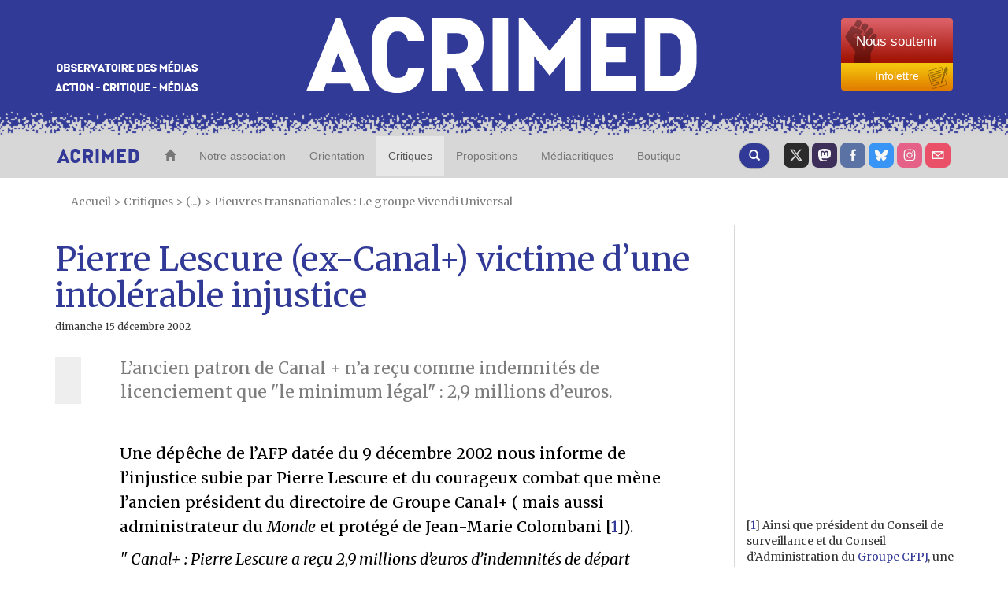

--- FILE ---
content_type: text/html; charset=utf-8
request_url: https://www.acrimed.org/Pierre-Lescure-ex-Canal-victime-d-une-intolerable-injustice
body_size: 18009
content:
<!DOCTYPE HTML>
<html class="page_article sans_composition ltr fr no-js" lang="fr" dir="ltr">
	<head>
		<script type='text/javascript'>/*<![CDATA[*/(function(H){H.className=H.className.replace(/\bno-js\b/,'js')})(document.documentElement);/*]]>*/</script>
		
		<meta http-equiv="Content-Type" content="text/html; charset=utf-8" />

		<title>Pierre Lescure (ex-Canal+) victime d'une intolérable injustice - Acrimed | Action Critique Médias</title>
<meta name="description" content=" L&#039;ancien patron de Canal + n&#039;a re&#231;u comme indemnit&#233;s de licenciement que &#034;le minimum l&#233;gal&#034; : 2,9 millions d&#039;euros. " />
<style type='text/css'>img.adapt-img{max-width:100%;height:auto;}.adapt-img-wrapper {display:inline-block;max-width:100%;position:relative;background-position:center;background-size:cover;background-repeat:no-repeat;line-height:1px;overflow:hidden}.adapt-img-wrapper.intrinsic{display:block}.adapt-img-wrapper.intrinsic::before{content:'';display:block;height:0;width:100%;}.adapt-img-wrapper.intrinsic img{position:absolute;left:0;top:0;width:100%;height:auto;}.adapt-img-wrapper.loading:not(.loaded){background-size: cover;}@media (min-width:320.5px){.adapt-img-wrapper.intrinsic-desktop{display:block}.adapt-img-wrapper.intrinsic-desktop::before{content:'';display:block;height:0;width:100%;}.adapt-img-wrapper.intrinsic-desktop img{position:absolute;left:0;top:0;width:100%;height:auto;}}.adapt-img-background{width:100%;height:0}@media print{html .adapt-img-wrapper{background:none}}</style>
<!--[if !IE]><!--><script type='text/javascript'>/*<![CDATA[*/var adaptImgDocLength=51718;adaptImgAsyncStyles="picture.adapt-img-wrapper{background-size:0;}";adaptImgLazy=true;(function(){function d(a){var b=document.documentElement;b.className=b.className+" "+a}function f(a){var b=window.onload;window.onload="function"!=typeof window.onload?a:function(){b&&b();a()}}document.createElement("picture");adaptImgLazy&&d("lazy");var a=!1;if("undefined"!==typeof window.performance)a=window.performance.timing,a=(a=~~(adaptImgDocLength/(a.responseEnd-a.connectStart)))&&50>a;else{var c=navigator.connection||navigator.mozConnection||navigator.webkitConnection;"undefined"!==typeof c&&
(a=3==c.type||4==c.type||/^[23]g$/.test(c.type))}a&&d("aislow");var e=function(){var a=document.createElement("style");a.type="text/css";a.innerHTML=adaptImgAsyncStyles;var b=document.getElementsByTagName("style")[0];b.parentNode.insertBefore(a,b);window.matchMedia||window.onbeforeprint||beforePrint()};"undefined"!==typeof jQuery?jQuery(function(){jQuery(window).on('load',e)}):f(e)})();/*]]>*/</script>

<!--<![endif]-->
<link rel="canonical" href="https://www.acrimed.org/Pierre-Lescure-ex-Canal-victime-d-une-intolerable-injustice" />


<!-- SOCIAL SHARING -->

<!-- Open Graph general (Facebook, Pinterest & Google+) -->
<meta property="og:title" content="Pierre Lescure (ex-Canal+) victime d&#039;une intol&#233;rable injustice" />
<meta property="og:type" content="Article" />
<meta property="og:description" content=" L&#039;ancien patron de Canal + n&#039;a re&#231;u comme indemnit&#233;s de licenciement que &#034;le minimum l&#233;gal&#034; : 2,9 millions d&#039;euros. " />
<meta property="og:url" content="https://www.acrimed.org/Pierre-Lescure-ex-Canal-victime-d-une-intolerable-injustice">
<meta property="og:site_name" content="Acrimed | Action Critique M&#233;dias">
<meta property="og:locale" content="fr_FR">
<meta property="og:type" content="website">

<!-- Twitter -->
<meta name="twitter:card" content="summary_large_image">
<meta name="twitter:title" content="Pierre Lescure (ex-Canal+) victime d&#039;une intol&#233;rable injustice">
<meta name="twitter:description" content=" L&#039;ancien patron de Canal + n&#039;a re&#231;u comme indemnit&#233;s de licenciement que &#034;le minimum l&#233;gal&#034; : 2,9 millions d&#039;euros. ">
<meta name="twitter:site" content="@acrimed_info">

<!-- GOOGLE NEWS -->
<meta name="robots" content="max-snippet:160, max-image-preview:standard">


	


	

		
		<meta property="og:image" content="https://www.acrimed.org/IMG/logo/siteoff0.jpg?1669992086" />
		<meta name="twitter:image" content="https://www.acrimed.org/IMG/logo/siteoff0.jpg?1669992086" />

	




	






<link rel="icon" type="image/x-icon" href="https://www.acrimed.org/squelettes/favicon.ico" />
<link rel="shortcut icon" type="image/x-icon" href="https://www.acrimed.org/squelettes/favicon.ico" /><meta http-equiv="Content-Type" content="text/html; charset=utf-8" />


<link rel="alternate" type="application/rss+xml" title="Syndiquer tout le site" href="spip.php?page=backend" />
<meta name="viewport" content="width=device-width, initial-scale=1.0">
<!-- Fav and touch icons -->
<link rel="apple-touch-icon-precomposed" sizes="114x114" href="squelettes/img/apple-touch-icon-114-precomposed.png">
<link rel="apple-touch-icon-precomposed" sizes="72x72" href="squelettes/img/apple-touch-icon-72-precomposed.png">
<link rel="apple-touch-icon-precomposed" href="squelettes/img/apple-touch-icon-57-precomposed.png">


<!--font google-->
<link href='https://fonts.googleapis.com/css?family=Merriweather:400,400italic,700,700italic|Anton' rel='stylesheet' type='text/css'>
<link rel='stylesheet' href='local/cache-css/39724e0a86e89a1507248fbfaf48c724.css?1761159320' type='text/css' />
  <!-- HTML5 shim, for IE6-8 support of HTML5 elements -->
  <!--[if lt IE 9]>
    <script src="js/html5shiv.js"></script>
  <![endif]-->


<script type='text/javascript'>var var_zajax_content='content';</script><script>
var mediabox_settings={"auto_detect":true,"ns":"box","tt_img":true,"sel_g":"#documents_portfolio a[type='image\/jpeg'],#documents_portfolio a[type='image\/png'],#documents_portfolio a[type='image\/gif']","sel_c":".mediabox","str_ssStart":"Diaporama","str_ssStop":"Arr\u00eater","str_cur":"{current}\/{total}","str_prev":"Pr\u00e9c\u00e9dent","str_next":"Suivant","str_close":"Fermer","str_loading":"Chargement\u2026","str_petc":"Taper \u2019Echap\u2019 pour fermer","str_dialTitDef":"Boite de dialogue","str_dialTitMed":"Affichage d\u2019un media","splash_url":"","lity":{"skin":"_simple-dark","maxWidth":"90%","maxHeight":"90%","minWidth":"400px","minHeight":"","slideshow_speed":"2500","opacite":"0.9","defaultCaptionState":"expanded"}};
</script>
<!-- insert_head_css -->



<!-- Debut CS -->
<style type="text/css">
<!--/*--><![CDATA[/*><!--*/
/* Pour info : enveloppe_mails = -1 */


	
	
	

.blocs_titre {
	background: transparent url(prive/images/deplierhaut.svg) no-repeat scroll left center;
	font-weight: normal;
	line-height: 1.2em;
	margin-top: 4px;
	padding: 0pt 0pt 0pt 26px;
	margin-bottom: 0.1em;
	clear: left;
	cursor: pointer;
}

.blocs_replie {
	background: transparent url(prive/images/deplier-right.svg) no-repeat scroll left center;
}

.blocs_title{
	display: none;
}
/*]]>*/-->
</style>
<!-- Fin CS -->

<script type='text/javascript'>/*<![CDATA[*/
(function(i,s,o,g,r,a,m){i['GoogleAnalyticsObject']=r;i[r]=i[r]||function(){ (i[r].q=i[r].q||[]).push(arguments)},i[r].l=1*new Date();a=s.createElement(o), m=s.getElementsByTagName(o)[0];a.async=1;a.src=g;m.parentNode.insertBefore(a,m) })
(window,document,'script','//www.google-analytics.com/analytics.js','ga');
ga('create', 'UA-12175794-1');
ga('send', 'pageview');
/*]]>*/</script>




<!-- HTML5 shim, for IE6-8 support of HTML5 elements -->
<!--[if lt IE 9]>
  <script src="squelettes/js/html5shiv.js"></script>
<![endif]-->


<script type='text/javascript' src='local/cache-js/98177e9bca7af90394a0f86d824726d4.js?1760992229'></script>












<!-- insert_head -->



<!-- Debut CS -->



<!-- Fin CS -->


<script type='text/javascript'>var CONFIG_WMODE = 'opaque';</script>




<script type="text/javascript">
    //<![CDATA[
    $(document).ready(function(){
        var width = parseInt($(window).width());
        var scrollheight = 170;
        if (width > 991 && width < 1200){
            scrollheight = 166;
        }
        else if(width > 767 && width < 992){
            scrollheight = 138;
        }
        else if(width < 768){
            scrollheight = 113;
        }
        // alert("Largeur : " + width);
        $(window).scroll(function () {
            if ($(this).scrollTop() > scrollheight) {
                $("#bk-grey").addClass("fixed");
                $("#content").addClass("fixed");
            }
            else{
                $("#bk-grey").removeClass("fixed");
                $("#content").removeClass("fixed");
            }
        });
    });
//]]>
</script>
<!-- Piwik -->
<script type="text/javascript">
  var _paq = _paq || [];
  _paq.push(['trackPageView']);
  _paq.push(['enableLinkTracking']);
  (function() {
    var u="//analytics.acrimed.org/";
    _paq.push(['setTrackerUrl', u+'piwik.php']);
    _paq.push(['setSiteId', 1]);
    var d=document, g=d.createElement('script'), s=d.getElementsByTagName('script')[0];
    g.type='text/javascript'; g.async=true; g.defer=true; g.src=u+'piwik.js'; s.parentNode.insertBefore(g,s);
  })();
</script>
<noscript><p><img src="//analytics.acrimed.org/piwik.php?idsite=1" style="border:0;" alt="" /></p></noscript>
<!-- End Piwik Code --><script type="text/javascript">
    $(document).ready(function() {

        // show button gototop
        width = parseInt($(window).width());
        $("#gotop").attr("src", "squelettes/img/top.png");
        $("#gotopbtn").hide();
        $(window).scroll(function() {
            if ($(window).scrollTop() > 400) {
                $('#gotopbtn').fadeIn(900, 'swing');
            } else {
                $('#gotopbtn').fadeOut(900, 'swing');
            }
        });

        // smooth scroll top on button click
        $('#gotopbtn').click(function(){
            window.scrollTo({ top: 0, left: 0, behavior: 'smooth' });
            return;
        })

    });
    function imprimer() {
        window.print();
    };
</script>	</head>
	<body class="sec-112 rub-12 art-834">
    <!-- le header commence ici -->
<header class="bkmenu clearfix">
<!-- bande bleue 100% -->
    <div class="bk-blue">
        <div class="container">
            <div class="row clearfix">
                <div class="col-md-12 column site-header">
                    <div class="col-md-3 column hidden-xs">
                        <p class="logo-header"><img src="squelettes/img/logo-header1.png" alt="Observatoire des media" class="img-responsive"/></p>
                    </div>
                    <div class="col-md-6 col-xs-9 column logo-img">
                        <p class="centre"><a href="https://www.acrimed.org" title="Acrimed"><img src="squelettes/img/logo-header2.png" alt="ACRIMED" class="img-responsive"/></a></p>
                    </div>
                    <div class="col-md-3 col-xs-3 column abo2">
                        <div class="btn-group-vertical btn-group-md">
                            <a href="https://boutique.acrimed.org/" target="_blank" class="btn btn-default sou">
                                <span class="hidden-xs">Nous soutenir</span>
                                <span class="hidden-lg hidden-sm hidden-md">Soutenir</span>
                            </a>
                            <a href="https://www.acrimed.org/infolettre" target="_blank" class="btn btn-default inf">
                                Infolettre
                            </a>
                        </div>
                    </div>
                </div>
            </div>
        </div>
    </div>
<!-- bande pointillée 100% -->
    <div class="inter">
    </div>
<!-- fin bande pointillée -->

<!-- bande grise 100% pour le menu -->
    <div class="bk-grey" id="bk-grey">
        <div class="container">
<!-- le Nav commence ici, il se trouve dans le header (comme demandé) -->
            <nav class="navbar navbar-default navacri" role="navigation">
                <div class="navbar-header">
                    <button type="button" class="navbar-toggle collapsed" data-toggle="collapse" data-target="#bs-example-navbar-collapse-1"> <span class="sr-only">Toggle navigation</span><span class="icon-bar"></span><span class="icon-bar"></span><span class="icon-bar"></span></button> <a class="navbar-brand" href="https://www.acrimed.org"><img src="squelettes/img/logoacri.png"></a>
                </div>
                <div class="collapse navbar-collapse" id="bs-example-navbar-collapse-1">
                    <ul class="nav navbar-nav">
                        <li>
                            <a href="https://www.acrimed.org" title="Acrimed"><span class="glyphicon glyphicon-home"></span></a>
                        </li>
                        <li>
                            <a href="-Qui-sommes-nous-" title="Nos objectifs, nos activités, nos médias">Notre association</a>
                        </li>
                        <li>
                            <a href="-Quelle-critique-des-medias-" title="Quelle critique des médias ? Pourquoi, comment, dans quel but ?">Orientation</a>
                        </li>
                        <li  class="active">
                            <a href="spip.php?page=plan" title="L'information, les médias, les journalistes">Critiques</a>
                        </li>
                        <li>
                            <a href="-Transformer-les-medias-Nos-propositions-" title="Transformer les médias : Nos propositions">Propositions</a>
                        </li>
                        <li>
                            <a href="-Mediacritiques-" title="Tous les Médiacritiques">Médiacritiques</a>
                        </li>
                        <li>
                            <a href="http://boutique.acrimed.org" title="Adhérer, nous soutenir, s'abonner à Médiacritique(s), etc." target="_blank">Boutique</a>
                        </li>
                    </ul>
                    <ul class="nav navbar-nav navbar-right">
						<li class="twit"><a href="https://twitter.com/acrimed_info" title="twitter" target="_blank"></a></li>
                        <li class="mast"><a href="https://mamot.fr/@acrimed" title="mastodon" target="_blank"></a></li>
                        <li class="face"><a href="https://www.facebook.com/acrimed" title="facebook" target="_blank"></a></li>
						<li class="bsky"><a href="https://bsky.app/profile/acrimed.bsky.social" title="bluesky" target="_blank"></a></li>
                        <li class="inst"><a href="https://www.instagram.com/acrimed/" title="instagram" target="_blank"></a></li>
                        <li class="mail"><a href="Nous-ecrire-nous-contacter" title="Nous écrire"></a></li>
                    </ul>

                    <div class="cs_blocs"><h4 class="blocs_titre blocs_replie blocs_ajax " id="cs_bloc_id_cherche"><a href="cherche"><button class="btn btn-default recherche" aria-label="Recherche">
						<span class="glyphicon glyphicon-search"></span>
					  </button>
                    </a></h4></div>
                </div>
                <div class="blocs_destination blocs_invisible blocs_slide cs_bloc_id_cherche"><div class="row clearfix margin12">
    <form action="spip.php?page=recherche" method="get">
    <input name="page" value="recherche" type="hidden"
>
    
    <div class="col-md-6 column">
        <button type="submit" class="btn btn-default recherche2">
            <span class="glyphicon glyphicon-play"></span>
        </button>
        <div class="form-group">
            <input onfocus="this.select()"  class="form-control reduc" type="search" name="recherche" id="recherche" value="." accesskey="4" autocapitalize="off" autocorrect="off" />
        </div>
    </div>
    <div class="col-md-6 column">
        <button type="submit" class="btn btn-default recherche2">
            <span class="glyphicon glyphicon-play"></span>
        </button>
        <div class="form-group">
            <label for="date1">publié entre le</label>
            <input  class="round" placeholder="JJ/MM/AAAA" type="text" name="date1" id="recherche">
            <label for="date2">et le</label>
            <input  class="round" placeholder="JJ/MM/AAAA" type="text" name="date2" id="recherche">
        </div>
    </div>
</form>
</div>
<div class="row clearfix margin12">
    <h4> Exemple d'utilisation</h4>
    <div class="col-md-2 column">
        <div class="utilisation">
            <div class="form-group">
                <input class="form-control reduc" type="text"  value="éditorialiste écharpe"/>
                <p>Retourne les textes qui contiennent :</p>
                <ul>
                    <li>Soit «&nbsp;éditorialiste&nbsp;», </li>
                    <li>Soit «&nbsp;écharpe&nbsp;»,</li>
                    <li>Soit «&nbsp;éditorialiste&nbsp;» ET «&nbsp;écharpe&nbsp;».</li>
                </ul>
            </div>
        </div>
    </div>

    <div class="col-md-2 column">
        <div class="utilisation">
            <div class="form-group">
                <input class="form-control reduc" type="text"  value="édito*"/>
                <p>Retourne les textes qui contiennent «&nbsp;éditorialiste&nbsp;», «&nbsp;éditocrate&nbsp;», «&nbsp;éditorialiser&nbsp;», «&nbsp;éditorial&nbsp;».... («&nbsp;*rialiste&nbsp;» ne retournera rien: l'astérisque * doit être terminale.)</p>
            </div>
        </div>
    </div>

    <div class="col-md-2 column">
        <div class="utilisation">
            <div class="form-group">
                <input class="form-control reduc" type="text"  value="+éditorialiste +écharpe"/>
                <p>Retourne les textes qui contiennent «&nbsp;éditorialiste&nbsp;» ET «&nbsp;écharpe&nbsp;».</p>
            </div>
        </div>
    </div>

    <div class="col-md-2 column">
        <div class="utilisation">
            <div class="form-group">
                <input class="form-control reduc" type="text"  value="+éditorialiste -écharpe"/>
                <p>Retourne les textes qui contiennent «&nbsp;éditorialiste&nbsp;» mais PAS «&nbsp;écharpe&nbsp;».</p>
            </div>
        </div>
    </div>

    <div class="col-md-2 column">
        <div class="utilisation">
            <div class="form-group">
                <input class="form-control reduc" type="text"  value="+éditorialiste +(>écharpe <Barbier)"/>
                <p>Retourne les textes qui contiennent «&nbsp;éditorialiste&nbsp;» ET «&nbsp;écharpe&nbsp;» ou bien «&nbsp;éditorialiste&nbsp;» ET «&nbsp;Barbier&nbsp;» mais présente en premier les textes qui contiennent «&nbsp;éditorialiste&nbsp;» ET «&nbsp;écharpe&nbsp;».</p>
            </div>
        </div>
    </div>

    <div class="col-md-2 column">
        <div class="utilisation">
            <div class="form-group">
                <input class="form-control reduc" type="text"  value='"éditorialiste écharpe"'/>
                <p>Retourne les textes qui contiennent exactement la séquence de mots «&nbsp;éditorialiste écharpe&nbsp;».</p>
            </div>
        </div>
    </div>
</div></div>
            </nav>
<!-- fin nav -->
        </div>
    </div>
</header>
<!-- Fin header -->    <content id="content" class="clearfix">
        <div class="container">
            <p class="arbo">
    <a href="https://www.acrimed.org/" >Accueil</a>

    







    

 
    &gt; <a href="spip.php?page=plan" title="Critiques">Critiques</a>
    
    
         &gt; (...)
        &gt; <a href="-Pieuvres-transnationales-Le-groupe-Vivendi-Universal-" title="Pieuvres transnationales : Le groupe Vivendi Universal">Pieuvres transnationales&nbsp;: Le groupe Vivendi Universal</a>

</p>            <div class="row clearfix">
		<article class="col-md-9 column article1" id="article_main">
			<div class="hidden"></div>
			
			<h1>Pierre Lescure (ex-Canal+) victime d&#8217;une intolérable injustice</h1>
			
			<h6><time pubdate="pubdate" datetime="2002-12-14T23:00:00Z">dimanche 15 décembre 2002</time></h6>
			<div class="crayon article-chapo-834 chapoarticle surlignable"><p>L&#8217;ancien patron de Canal + n&#8217;a reçu comme indemnités de licenciement que "le minimum légal"&nbsp;: 2,9 millions d&#8217;euros.</p></div>
			<div class="crayon article-texte-834 txtarticle surlignable"><p>Une dépêche de l&#8217;AFP datée du 9 décembre 2002 nous informe de l&#8217;injustice subie par Pierre Lescure et du courageux combat que mène l&#8217;ancien  président du directoire de Groupe Canal+ ( mais aussi administrateur du <i>Monde</i> et protégé de Jean-Marie Colombani<span class="spip_note_ref">&nbsp;[<a href="#nb1" class="spip_note" rel="appendix" title="Ainsi que président du Conseil de surveillance et du Conseil&nbsp;(…)" id="nh1">1</a>]</span>).</p>
<p><i>" Canal+&nbsp;: Pierre Lescure a reçu 2,9 millions d&#8217;euros d&#8217;indemnités de départ</p>
<p>Pierre Lescure, ancien président du directoire de Groupe Canal+ (Vivendi Universal), affirme lundi, dans un entretien à <i>La Tribune</i>, avoir reçu pour l&#8217;instant 2,9 millions d&#8217;euros d&#8217;indemnités après son débarquement de Canal+, "soit le minimum légal", selon lui.</p>
<p>Cette somme, qui a été versée à M.&nbsp;Lescure le 23 novembre dernier, représente son "traitement mensuel multiplié par dix-huit". "Un chiffre qui correspond à mes dix-huit années de présence au sein de la chaîne cryptée", précise-t-il.</p>
<p>D&#8217;autre part, M.&nbsp;Lescure a reçu, au titre de l&#8217;année 2001, "110% de (son) bonus annuel calculé notamment sur la base de l&#8217;EBITDA (résultat brut d&#8217;exploitation) et validé par le conseil d&#8217;administration de VU", soit "304.898 euros", selon lui.</p>
<p>M.&nbsp;Lescure, à qui on n&#8217;a "jamais proposé de " golden parachute " (indemnités de départ dépassant largement le minimum légal et négociées avec la direction de l&#8217;entreprise), pas plus qu&#8217; il n&#8217;en a demandé, ne compte cependant pas en rester là.</p>
<p>"J&#8217;estime mériter réparation des conditions dans lesquelles s&#8217;est opérée mon éviction, sur la forme comme sur le fond", dit-il. "Je n&#8217;ai rien contre l&#8217;idée d&#8217;un arbitrage. Si je n&#8217;obtiens rien à ce titre d&#8217;ici à la fin de l&#8217;année, j&#8217;assignerai en justice".</p>
<p>Pierre Lescure avait été débarqué par le PDG de VU Jean-Marie Messier de la présidence du Groupe Canal+ en avril dernier, et remplacé par Xavier Couture, alors directeur de l&#8217;antenne de TF1. "</i></p>
<p>Faut-il commenter&nbsp;?</p>
<p><i>(Document transmis par PLPL)</i></p></div>
			<div class="fin">&nbsp;</div>
			<div id="socialtags" class="socialtags">
				<!-- <ul>
					<li class="socialpdf"></li>
					<li class="socialrecommander"><div id='recommander'>
	<h2 class='menu-titre'><img src="squelettes/img/ico-mail.png" onmouseout="this.src='squelettes/img/ico-mail.png'" onmouseover="this.src='squelettes/img/ico-mail-on.png'" alt="Recommander cet article à un ami" height="24" width="24" /></h2>
	<div class="ajax">
		<div class="formulaire_spip formulaire_recommander" id="formulaire_recommander">



 
<form method="post" action="/Pierre-Lescure-ex-Canal-victime-d-une-intolerable-injustice"><div>
	<span class="form-hidden"><input name='formulaire_action' type='hidden'
		value='recommander'><input name='formulaire_action_args' type='hidden'
		value='4EXRrBa3zIgLgQu9R3gOCV1d6zrdRn7kaS1569At7aeWrh4m4L/dZNJQlE/EcTcQMBhj6rKFGKIATwx2pBg9Y/+QsEarw85WYmwPyw7oJAbQlihJn95d8HtXG/pWtjYdAchvg4Ayhxq7Rg1tIXkfkDDkKbBmbeuFhXq61NMelBe7UPcMNUpGW5GodidDLpnNv1NRhUCFfT8c8Ilz5ITLBArYZqAkLBih5TX+d771IyilMe7mfJ4BrHOjIV6uoEGxzVvxftYL2OnhHJfLVg4fZXRWBi/dTk2nRCZlDSARCBqp8ZDJaaHeGBhQnK0JMnAc+Hu8dA/3ngFDwMJgewtFEY2llcedFF/aYZta5lk='><input name='formulaire_action_sign' type='hidden'
		value=''><input type='hidden' name='_jeton' value='c2a228127fc00ea0ee2e3def86a7244bfa8198c036422fc6f92b55c47b3e257f' /><label class='check_if_nobot'><input type='checkbox' name='_nospam_encrypt' value='1' /> Je ne suis pas un robot</label></span><div class="editer-groupe">
		<div class="editer editer_recommander_from">
			<label for='recommander_from'>Votre adresse email</label><input type='text' class='text forml' id='recommander_from' name='x_YXEzQVRwcGRxTEVQellpY3Q0cnBmN2tMSWc9PQ' value='' />
		</div>
		<div class="editer editer_recommander_to">
			<label for='recommander_to'>Destinataire</label><input type='text' class='text forml formo' id='recommander_to' name='x_YXEzQVRwcGRxTEVQellpY3Q0cnBiYVE9' value='' />
		</div>
		<div class="editer saisie_session_email" style="display: none;">
	<label for="give_me_your_email">Veuillez laisser ce champ vide :</label>
	<input type="text" class="text email" name='x_YXEzQVdaSmZyckE5d29tYXZZdz0' id="give_me_your_email" value="" size="10" />
</div><div class="editer editer_recommander_message">
			<label for='recommander_message'>Texte de votre message</label><textarea class='text forml' id='recommander_message' name='x_YXEzQVRwcGRxTEVQellpY3Q0cnBkSzRYUFBOMXNBPT0' rows='5' cols='30'></textarea>
		</div>
	</div>
	<p class='boutons spip_bouton'><input type='submit' class='submit' name='x_YXEzQVRwcGRxTEVQellpY3Q0cnBmS1lGSnY0PQ' value='Recommander' /></p>
	</div></form>

</div></div>
</div>
<script type="text/javascript">/* <![CDATA[ */
	jQuery(function(){
(function($){
$(".formulaire_recommander").each(function(){$(this).hide().css("height","").removeClass('hide')});
$("#recommander>h2, #recommander_bouton, .recommander-actionnable")
.not('.recommander-clicable')
.addClass('recommander-clicable')
.click(function(){
var $actionnable=$(this);
var $form;
if($actionnable.data('target-form')){
$form=$($actionnable.data('target-form'));
}
else{
$form=$actionnable.closest('.recommander-box').find('.formulaire_recommander');
if(!$form.length){
$form=$('.formulaire_recommander').eq(0);
}
}
if($form.is(':visible')){
$form.slideUp();
}
else{
$form.slideDown();
}
return false;
});
}(jQuery));
});

/* ]]> */</script></li>
				</ul> -->
			</div>

			<div class="txtarticle soutien">
				<div class="soutien-texte">
					Acrimed est une association qui tient à son indépendance.
					Nous ne recourons ni à la publicité ni aux subventions.
					Vous pouvez nous soutenir en faisant un don ou en adhérant à l’association.
				</div>
				<div class="soutien-boutons">
					<div class="btn-group-vertical btn-group-md">
						<a href="https://boutique.acrimed.org/don" target="_blank" class="btn btn-default sou">
							<span>Faire un don</span>
						</a>
						<a href="https://boutique.acrimed.org/adhesion-abonnement" target="_blank" class="btn btn-default don">
							<span>Adhérer</span>
						</a>
					</div>
				</div>
			</div>
		</article>
    <div class="col-md-3 column notes">
        <h3>Notes</h3>
        <div id="nb1">
<p><span class="spip_note_ref">[<a href="#nh1" class="spip_note" title="Notes 1" rev="appendix">1</a>]&nbsp;</span>Ainsi que président du Conseil de surveillance et du Conseil d&#8217;Administration du <a href="http://www.cfpj.com/" class="spip_out" rel="external">Groupe CFPJ</a>, une des principales écoles de journalistes. <i>Note d&#8217;Acrimed.</i></p>
</div>
    </div>
	</div>
	<!-- ... article lié  -->
<div class="row clearfix">
    <div class="inter2"></div>
    <div class="col-md-12 column articlelie">
        
        <div class="mot_bouton">
        
            <h3>Voir aussi... </h3>
        
            <a href="+-Canal-plus-+" class="rubcolor"><button type="button" class="btn btn-default boutton2">Canal +</button></a>
        
            <a href="+-CFJ-+" class="rubcolor"><button type="button" class="btn btn-default boutton2">CFJ</button></a>
        
            <a href="+-Groupes-de-presse-+" class="rubcolor"><button type="button" class="btn btn-default boutton2">Groupes de presse</button></a>
        
            <a href="+-Pierre-Lescure-+" class="rubcolor"><button type="button" class="btn btn-default boutton2">Pierre Lescure</button></a>
        
        
            <a href="-Pieuvres-transnationales-Le-groupe-Vivendi-Universal-" class="rubcolor"><button type="button" class="btn btn-default boutton2">Pieuvres transnationales&nbsp;: Le groupe Vivendi Universal</button></a>
        
        </div>
    </div>
    <div class="inter3"></div>
</div>
<script type="text/javascript">
	$( document ).ready(function() {

		var positionNotes = function(){

			// $("#article_main").css({height: 'auto'}); // au cas où la hauteur était fixée (si une note est plus grande que la taille de l'article)

			var i = 1;
			var nb_notes = 0 + 1;
			var top;
			var note;
			var prev_top;
			var prev_height;
			var header = 226;
			var main_height = $("#article_main").outerHeight(true);
			var new_main_height;
			var last_bot;
			var new_top;
			var width = parseInt($(window).width());

			for ( i = 1; i <= nb_notes; i++) {
				i = i.toString();
				top = "top" + i;
				note = "note" + i;
				this[top] = $("#nh" + i).offset();
				this[note] = $("#nb" + i);

				if (width > 991){
					this[note].css({position : 'absolute' });
					this[note].css({top : this[top].top - header - 40 + 'px'});
					if (this[top].top === prev_top){ // si l'appel de note est sur la même ligne que le précédent
						new_top = this[top].top - header + prev_height + 12 ;
						this[note].css({top : new_top + 'px'});
					}
					if (this[top].top < last_bot){ // si l'appel de note est pus haut que le bas de la note précédente
						new_top = last_bot + 12 - header;
						this[note].css({top : new_top + 'px'});
					}
					// if (main_height < (this[note].offset().top + this[note].outerHeight())){ // si la hauteur de l'article est inférieure au bas de la dernière note
					// 	new_main_height = this[note].offset().top + this[note].outerHeight();
					// 	// $("#article_main").css({height : new_main_height  + 'px'});
					// }
					// if (main_height > new_main_height){
					// 	// si la hauteur de l'article est supérieure au bas de la dernière note
					// 	// new_main_height = main_height + 170 - header;
					// 	$("#article_main").css({height: main_height + 'px'});
					// }
					prev_top = this[top].top;
					prev_height = this[note].outerHeight();
					last_bot = this[note].offset().top + this[note].outerHeight();

				}else{
					this[note].css({position : 'initial' });
				}
			}

		}

		$(window).on('resize', function(){
			positionNotes();
        });
		positionNotes();
		setTimeout(positionNotes, 2000) // quick fix
		setTimeout(positionNotes, 5000) // quick fix
	});
</script>            <div class="som_titre"> 
    <h1>A la une</h1> 
</div> 
<div class="row clearfix som">
    <div class="col-md-6 column clearfix">
            <img
	src="local/cache-vignettes/L170xH90/20h_salame-acdac.png?1764624954" class='spip_logo' width='170' height='90' alt='Le 20h de Salam&#233; : l&#039;info en mode zapping' />
    <h1><a href="Le-20h-de-Salame-l-info-en-mode-zapping">Le 20h de Salamé&nbsp;: l’info en mode zapping</a> </h1>
    <h6><time pubdate="pubdate" datetime="2025-12-01T13:31:16Z">1er décembre 2025</time></h6>
    Analyse.</div>
    
    <div class="col-md-3 column">
            <article>
    <h3><a href="Guillaume-Erner-face-a-Francesca-Albanese">Guillaume Erner face à Francesca Albanese&nbsp;: suspicion et délégitimation</a></h3>
    <h6><time pubdate="pubdate" datetime="2025-11-21T12:58:31Z">21 novembre 2025</time></h6>
    France Culture, 18 novembre 2025.
</article></div>
    <div class="col-md-3 column  deux">
            <article>
    <h3><a href="La-concentration-des-medias-en-Allemagne-un">La concentration des médias en Allemagne&nbsp;: un modèle, vraiment&nbsp;? (4/4)</a></h3>
    <h6><time pubdate="pubdate" datetime="2025-11-18T10:37:27Z">18 novembre 2025</time></h6>
    Quatrième et dernière partie.
</article></div>
    
</div>

<div class="row clearfix som2">
    <div class="col-md-6 column clearfix">
            <img
	src="local/cache-vignettes/L170xH90/tocsin-7ee4e.png?1764624954" class='spip_logo' width='170' height='90' alt='Guerre et service militaire : les m&#233;dias sonnent le tocsin' />
    <h1><a href="Guerre-et-service-militaire-les-medias-sonnent-le">Guerre et service militaire&nbsp;: les médias sonnent le tocsin</a> </h1>
    <h6><time pubdate="pubdate" datetime="2025-11-28T17:35:22Z">28 novembre 2025</time></h6>
    Mobilisation médiatique.</div>
    
    <div class="col-md-3 column">
            <article>
    <h3><a href="La-concentration-des-medias-en-Allemagne-l">La concentration des médias en Allemagne&nbsp;: l’audiovisuel (3/4)</a></h3>
    <h6><time pubdate="pubdate" datetime="2025-11-14T09:21:56Z">14 novembre 2025</time></h6>
    Troisième partie.
</article></div>
    <div class="col-md-3 column  deux">
            <article>
    <h3><a href="Entrisme-iranien-l-actualite-ca-se-faconne">&#171;&nbsp;Entrisme iranien&nbsp;&#187;&nbsp;: l’actualité, ça se façonne</a></h3>
    <h6><time pubdate="pubdate" datetime="2025-11-12T09:00:48Z">12 novembre 2025</time></h6>
    « Un rapport choc. »
</article></div>
    
</div>

<div class="row clearfix som">
    <div class="col-md-6 column clearfix">
            <img
	src="local/cache-vignettes/L170xH94/morandini2-dffd7.png?1764624954" class='spip_logo' width='170' height='94' alt='&#171; Vous faites du vent &#187; : Morandini en roue libre sur CNews' />
    <h1><a href="Vous-faites-du-vent-Morandini-en-roue-libre-sur">&#171;&nbsp;Vous faites du vent&nbsp;&#187;&nbsp;: Morandini en roue libre sur CNews</a> </h1>
    <h6><time pubdate="pubdate" datetime="2025-11-25T14:29:35Z">25 novembre 2025</time></h6>
    CNews, 18 novembre 2025.</div>
    
    <div class="col-md-3 column">
            <article>
    <h3><a href="La-concentration-des-medias-en-Allemagne-la">La concentration des médias en Allemagne&nbsp;: la presse écrite (2/4)</a></h3>
    <h6><time pubdate="pubdate" datetime="2025-11-10T11:21:22Z">10 novembre 2025</time></h6>
    Deuxième partie.
</article></div>
    <div class="col-md-3 column  deux">
            <article>
    <h3><a href="Deluge-de-calomnies-contre-Mamdani-nouveau-maire">Déluge de calomnies contre Mamdani, nouveau maire de New York</a></h3>
    <h6><time pubdate="pubdate" datetime="2025-11-07T09:24:51Z">7 novembre 2025</time></h6>
    « Un candidat quasi-ouvertement antisémite. »
</article></div>
    
</div>

<div class="row clearfix rub"><h1><span class="h6"><a href="spip.php?page=archives" title="Archives">Archives – tous les articles depuis 1996.</a></span></h1></div><!--  aside  -->
<aside class="row clearfix parentaside">
	<!-- en bref -->
	<div class="col-md-3 column revuedepresse">
    <h3><img src="squelettes/img/enbref.png" alt="Revue de presse" >Revue de presse</h3>

	<ul>
		<li><a href="Medias-et-journalisme-la-revue-de-presse" title="M&#233;dias et journalisme : la revue de presse">Médias et journalisme&nbsp;: la revue de presse<span> - 22/10/2025</span></a></li>
	
		<li><a href="Gaza-propagande-de-guerre-BFM-TV-et-compagnie" title="Gaza, propagande de guerre, BFM-TV et compagnie : revue de presse de la semaine">Gaza, propagande de guerre, BFM-TV et compagnie&nbsp;: revue de presse de la semaine<span> - 25/07/2025</span></a></li>
	
		<li><a href="Geraldine-Woessner-Sophia-Aram-CNews-et-compagnie" title="G&#233;raldine Woessner, Sophia Aram, CNews et compagnie : revue de presse de la semaine">Géraldine Woessner, Sophia Aram, CNews et compagnie&nbsp;: revue de presse de la semaine<span> - 18/07/2025</span></a></li>
	
		<li><a href="Brut-20-Minutes-Bollore-et-compagnie-revue-de" title="Brut, 20 Minutes, Bollor&#233; et compagnie : revue de presse de la semaine">Brut, 20 Minutes, Bolloré et compagnie&nbsp;: revue de presse de la semaine<span> - 11/07/2025</span></a></li>
	
		<li><a href="France-Inter-Frederic-Encel-LVMH-et-compagnie" title="France Inter, Fr&#233;d&#233;ric Encel, LVMH et compagnie : revue de presse de la semaine">France Inter, Frédéric Encel, LVMH et compagnie&nbsp;: revue de presse de la semaine<span> - 4/07/2025</span></a></li>
	</ul>


    <p><a href="+-Revue-de-presse-1450-+">Toutes les revues de presse</a></p>
</div>	<!-- en images  -->
	<div class="col-md-3 column image">
    <h3><img src="squelettes/img/enimages.png" alt="Des vid&#233;os" >Des vidéos</h3>

    
		
			<div class="row-fluid txtcentre">

				
				 
				<div style="overimages">
					<div class="media photoenimage"><div class="capsule-video"><div class="mini_capsule-video">
			
			
			
			<iframe title="PROPAGANDE DE GUERRE : LES MÉDIAS AU GARDE-À-VOUS" width="210" height="120" src="//www.youtube-nocookie.com/embed/WXqC9-KvsSI?hd=1&amp;wmode=opaque&amp;autoplay=0&amp;rel=0&amp;showinfo=0" allowfullscreen class="youtube-player"></iframe>
		 </div></div> <!-- .capsule-video .mini_capsule-video --></div>
					<div class="media-body photoenimage"><a href="Propagande-de-guerre-les-medias-au-garde-a-vous">Propagande de guerre&nbsp;: les médias au garde-à-vous (vidéo)</a></div>
				</div>
			</div>
		
	
		
			<div class="row-fluid txtcentre">

				
				 
				<div style="overimages">
					<div class="media photoenimage"><div class="capsule-video"><div class="mini_capsule-video">
			
			
			
			<iframe title="Flottille pour Gaza : la hargne de l’éditocratie" width="210" height="120" src="//www.youtube-nocookie.com/embed/AKA2W5gEDlc?hd=1&amp;wmode=opaque&amp;autoplay=0&amp;rel=0&amp;showinfo=0" allowfullscreen class="youtube-player"></iframe>
		 </div></div> <!-- .capsule-video .mini_capsule-video --></div>
					<div class="media-body photoenimage"><a href="Flottille-pour-Gaza-la-hargne-de-l-editocratie">Flottille pour Gaza&nbsp;: la hargne de l’éditocratie </a></div>
				</div>
			</div>
		
	
    <p><a href="+-Des-videos-+" title="Des vid&#233;os">Toutes les vidéos</a></p>
</div>	<!-- communiqués -->
	<div class="col-md-3 column communique">
        <h3><img src="squelettes/img/communiques.png" alt="Des podcasts" >Des podcasts</h3>
        <ul>
            <li><a href="Podcast-le-PAF-en-pamoison-devant-la-nuance-de" title="Podcast : le PAF en p&#226;moison devant la &#171; nuance &#187; de Caroline Fourest">Podcast&nbsp;: le PAF en pâmoison devant la &#171;&nbsp;nuance&nbsp;&#187; de Caroline Fourest<span> - 2/11/2024</span></a></li>
        
            <li><a href="Podcast-Les-medias-en-guerre-contre-le-Nouveau" title="Podcast : Les m&#233;dias en guerre contre le Nouveau Front populaire">Podcast&nbsp;: Les médias en guerre contre le Nouveau Front populaire<span> - 9/08/2024</span></a></li>
        
            <li><a href="Podcast-Deux-siecles-de-critique-anticapitaliste" title="Podcast : Deux si&#232;cles de critique anticapitaliste des m&#233;dias">Podcast&nbsp;: Deux siècles de critique anticapitaliste des médias<span> - 5/12/2022</span></a></li>
        
            <li><a href="Podcast-La-banalisation-mediatique-de-l-extreme" title="Podcast : La banalisation m&#233;diatique de l&#039;extr&#234;me droite">Podcast&nbsp;: La banalisation médiatique de l’extrême droite<span> - 1er/04/2022</span></a></li>
        </ul>
        <p><a href="+-Des-podcasts-+" title="Des podcasts">Tous les podcasts</a></p>


        <div style="margin-top: 20px; text-align: center;">
            
            
                <a href="Medias-francais-qui-possede-quoi">
					<picture class="adapt-img-wrapper loading c2241783069 png" style="background-image:url([data-uri])">
<!--[if IE 9]><video style="display: none;"><![endif]--><source media="(-webkit-min-device-pixel-ratio: 2), (min-resolution: 2dppx)" srcset="local/adapt-img/160/20x/local/cache-vignettes/L600xH447/carte_2024-f85fa.png?1764625895 320w, local/adapt-img/320/20x/local/cache-vignettes/L600xH447/carte_2024-f85fa.png?1764625895 640w, local/adapt-img/480/20x/local/cache-vignettes/L600xH447/carte_2024-f85fa.png?1764625895 960w, local/adapt-img/600/20x/local/cache-vignettes/L600xH447/carte_2024-f85fa.png?1764625896 1200w" sizes="(min-width: 737px) 737px, 100vw" type="image/png"><source media="(-webkit-min-device-pixel-ratio: 1.5), (min-resolution: 1.5dppx)" srcset="local/adapt-img/160/15x/local/cache-vignettes/L600xH447/carte_2024-f85fa.png?1764625895 240w, local/adapt-img/320/15x/local/cache-vignettes/L600xH447/carte_2024-f85fa.png?1764625895 480w, local/adapt-img/480/15x/local/cache-vignettes/L600xH447/carte_2024-f85fa.png?1764625895 720w, local/adapt-img/600/15x/local/cache-vignettes/L600xH447/carte_2024-f85fa.png?1764625895 900w" sizes="(min-width: 737px) 737px, 100vw" type="image/png"><!--[if IE 9]></video><![endif]-->
<img src='local/adapt-img/600/10x/local/cache-vignettes/L600xH447/carte_2024-f85fa.png?1764625895' class='adapt-img spip_logo' width='600' height='447' alt='M&#233;dias fran&#231;ais : qui poss&#232;de quoi ? ' srcset='local/adapt-img/160/10x/local/cache-vignettes/L600xH447/carte_2024-f85fa.png?1764625895 160w, local/adapt-img/320/10x/local/cache-vignettes/L600xH447/carte_2024-f85fa.png?1764625895 320w, local/adapt-img/480/10x/local/cache-vignettes/L600xH447/carte_2024-f85fa.png?1764625895 480w, local/adapt-img/600/10x/local/cache-vignettes/L600xH447/carte_2024-f85fa.png?1764625895 600w' sizes='(min-width: 737px) 737px, 100vw' loading='lazy' onload='this.parentNode.className+=&#039; loaded&#039;' /></picture>
                    <div style="padding-top: 6px;">Médias français&nbsp;: qui possède quoi&nbsp;? </div>
                </a>
            
        </div>
    </div>	<!-- agenda -->
	<div class="col-md-3 column agenda">
    
        
			<h3>
				<!-- <a href="Le-Monde-prend-le-train-pour-l-emploi"> -->
					<img src="squelettes/img/agenda.png" alt="Agenda"> Notre revue
				<!-- </a> -->
				</h3>
			<div class="mediacritique">
                
                    <a href="Sortie-du-Mediacritiques-no56-Les-medias-contre">
						<img
	src="local/cache-vignettes/L259xH330/logo56-666db.jpg?1764624954" class='spip_logo' width='259' height='330' alt='Sortie du &lt;i&gt;M&#233;diacritiques&lt;/i&gt; n&#176;56 : Les m&#233;dias contre la rue' />
                        <span class="mediac-titre">Sortie du <i>Médiacritiques</i> n&#176;56&nbsp;: Les médias contre la rue</span>
                    </a>
                
            </div>
		
</div></aside>        </div>
    </content>
    <footer>
        <div class="inter2"></div>
<div class="blue">
    <div class="container footer">
        <h1>PUBLICATIONS</h1>
        <div class="row clearfix">
            
            <div class="col-md-3 column foot">
                <div class="media foot">
                    <a class="pull-left" href="Au-nom-de-la-democratie-votez-bien-de-Mathias"><img
	src="local/cache-vignettes/L80xH130/arton5870-c2776.png?1726222009" class='media-object' width='80' height='130' alt='&#171; Au nom de la d&#233;mocratie, votez bien ! &#187; Retour sur le traitement m&#233;diatique des &#233;lections pr&#233;sidentielles de 2002 et 2017, par Mathias Reymond' /></a>
                    <div class="media-body foot"><p><i>&#171;&nbsp;Au nom de la démocratie, votez bien&nbsp;!&nbsp;&#187; Retour sur le traitement médiatique des élections présidentielles de 2002 et 2017</i>, par Mathias Reymond</br></p></div>
                </div>
            </div>
            
            <div class="col-md-3 column foot">
                <div class="media foot">
                    <a class="pull-left" href="Les-Nouveaux-Chiens-de-garde"><img
	src="local/cache-vignettes/L80xH115/arton4679-6d7fb.png?1726222009" class='media-object' width='80' height='115' alt='Les Nouveaux Chiens de garde' /></a>
                    <div class="media-body foot"><p>Les Nouveaux Chiens de garde</br>Disponible en DVD</p></div>
                </div>
            </div>
            
            <div class="col-md-3 column foot">
                <div class="media foot">
                    <a class="pull-left" href="L-Opinion-ca-se-travaille"><img
	src="local/cache-vignettes/L80xH131/lesmediascontrelagauche2025-8d3a2.jpg?1744364962" class='media-object' width='80' height='131' alt='Les m&#233;dias contre la gauche, par Pauline Perrenot' /></a>
                    <div class="media-body foot"><p><i>Les médias contre la gauche</i>, par Pauline Perrenot</br></p></div>
                </div>
            </div>
            
            <div class="col-md-3 column foot">
                <div class="media foot">
                    <a class="pull-left" href="Mediacritiques-no37"><img
	src="local/cache-vignettes/L80xH120/arton4681-19a2d.jpg?1726222009" class='media-object' width='80' height='120' alt='Les M&#233;dias contre la rue. Vingt-cinq ans de d&#233;mobilisation sociale' /></a>
                    <div class="media-body foot"><p><i>Les Médias contre la rue. Vingt-cinq ans de démobilisation sociale</i></br></p></div>
                </div>
            </div>
            
        </div>
    </div>
    <div class="container footer">
        <div class="clearfix">
            <p class="pull-center"><a href="Maison-fondee-en-1996-par-Henri-Maler-et-Compagnie">Acrimed, maison fondée en 1996 par Henri Maler et Compagnie</a></p>
            <p class="pull-left">
                <a href="spip.php?page=lesauteurs">Annuaire des auteurs publiés sur Acrimed</a>
                <br/><a href="Acrimed-en-questions-presentation-et-transparence">Informations</a> • <a href="Nous-ecrire-nous-contacter">Contact</a> • <a href="C-est-pour-bientot-Agenda-des-debats-et-des">Agenda</a> • <a href="spip.php?page=backend">RSS</a>
                <br/><a href="Mentions-legales">Mentions légales</a> • <a href="spip.php?page=plan">Plan du site</a> • <a href="ecrire">Administration</a>
                <!-- <br/><a href="http://www.visual-id.fr/">Design : Arnaud Dénielou</a> • <a href="Nous-ecrire-nous-contacter">Webmaster : Yanic Gornet</a> -->
                <br/><a href="http://spip.net">Site motorisé avec SPIP</a> • <a href="https://www.mozilla.org/fr/">Optimisé pour Mozilla Firefox</a> • <a href="http://www.globenet.org">Hébergeur associatif <img src="squelettes/img/globenet_pw.png" alt="Globenet, hébergeur associatif"/></a>
            </p>
            <div class="abo2 pull-right">
                <div class="btn-group-vertical btn-group-md">
                    <a href="https://boutique.acrimed.org/" target="_blank" class="btn btn-default sou">
                        <span class="hidden-xs">Nous soutenir</span><span class="hidden-lg hidden-sm hidden-md">Soutenir</span>
                    </a>
                    <a href="https://www.acrimed.org/infolettre" target="_blank" class="btn btn-default inf">
                        Infolettre
                    </a>
                </div>
            </div>
            <div style="clear:both;">&nbsp;</div>
        </div>
    </div>
</div>        <div id="gotopbtn" style="display: block;">
            <img src="squelettes/img/top.png" width="100" height="100" alt="Top" />
        </div>
    </footer>
</body></html>


--- FILE ---
content_type: text/html; charset=utf-8
request_url: https://www.youtube-nocookie.com/embed/WXqC9-KvsSI?hd=1&wmode=opaque&autoplay=0&rel=0&showinfo=0
body_size: 70659
content:
<!DOCTYPE html><html lang="en" dir="ltr" data-cast-api-enabled="true"><head><meta name="viewport" content="width=device-width, initial-scale=1"><script nonce="Q-rKQjmSnfyJDI54srmVTQ">if ('undefined' == typeof Symbol || 'undefined' == typeof Symbol.iterator) {delete Array.prototype.entries;}</script><style name="www-roboto" nonce="wXIqXJhonIMH7i-EIPQkMg">@font-face{font-family:'Roboto';font-style:normal;font-weight:400;font-stretch:100%;src:url(//fonts.gstatic.com/s/roboto/v48/KFO7CnqEu92Fr1ME7kSn66aGLdTylUAMa3GUBHMdazTgWw.woff2)format('woff2');unicode-range:U+0460-052F,U+1C80-1C8A,U+20B4,U+2DE0-2DFF,U+A640-A69F,U+FE2E-FE2F;}@font-face{font-family:'Roboto';font-style:normal;font-weight:400;font-stretch:100%;src:url(//fonts.gstatic.com/s/roboto/v48/KFO7CnqEu92Fr1ME7kSn66aGLdTylUAMa3iUBHMdazTgWw.woff2)format('woff2');unicode-range:U+0301,U+0400-045F,U+0490-0491,U+04B0-04B1,U+2116;}@font-face{font-family:'Roboto';font-style:normal;font-weight:400;font-stretch:100%;src:url(//fonts.gstatic.com/s/roboto/v48/KFO7CnqEu92Fr1ME7kSn66aGLdTylUAMa3CUBHMdazTgWw.woff2)format('woff2');unicode-range:U+1F00-1FFF;}@font-face{font-family:'Roboto';font-style:normal;font-weight:400;font-stretch:100%;src:url(//fonts.gstatic.com/s/roboto/v48/KFO7CnqEu92Fr1ME7kSn66aGLdTylUAMa3-UBHMdazTgWw.woff2)format('woff2');unicode-range:U+0370-0377,U+037A-037F,U+0384-038A,U+038C,U+038E-03A1,U+03A3-03FF;}@font-face{font-family:'Roboto';font-style:normal;font-weight:400;font-stretch:100%;src:url(//fonts.gstatic.com/s/roboto/v48/KFO7CnqEu92Fr1ME7kSn66aGLdTylUAMawCUBHMdazTgWw.woff2)format('woff2');unicode-range:U+0302-0303,U+0305,U+0307-0308,U+0310,U+0312,U+0315,U+031A,U+0326-0327,U+032C,U+032F-0330,U+0332-0333,U+0338,U+033A,U+0346,U+034D,U+0391-03A1,U+03A3-03A9,U+03B1-03C9,U+03D1,U+03D5-03D6,U+03F0-03F1,U+03F4-03F5,U+2016-2017,U+2034-2038,U+203C,U+2040,U+2043,U+2047,U+2050,U+2057,U+205F,U+2070-2071,U+2074-208E,U+2090-209C,U+20D0-20DC,U+20E1,U+20E5-20EF,U+2100-2112,U+2114-2115,U+2117-2121,U+2123-214F,U+2190,U+2192,U+2194-21AE,U+21B0-21E5,U+21F1-21F2,U+21F4-2211,U+2213-2214,U+2216-22FF,U+2308-230B,U+2310,U+2319,U+231C-2321,U+2336-237A,U+237C,U+2395,U+239B-23B7,U+23D0,U+23DC-23E1,U+2474-2475,U+25AF,U+25B3,U+25B7,U+25BD,U+25C1,U+25CA,U+25CC,U+25FB,U+266D-266F,U+27C0-27FF,U+2900-2AFF,U+2B0E-2B11,U+2B30-2B4C,U+2BFE,U+3030,U+FF5B,U+FF5D,U+1D400-1D7FF,U+1EE00-1EEFF;}@font-face{font-family:'Roboto';font-style:normal;font-weight:400;font-stretch:100%;src:url(//fonts.gstatic.com/s/roboto/v48/KFO7CnqEu92Fr1ME7kSn66aGLdTylUAMaxKUBHMdazTgWw.woff2)format('woff2');unicode-range:U+0001-000C,U+000E-001F,U+007F-009F,U+20DD-20E0,U+20E2-20E4,U+2150-218F,U+2190,U+2192,U+2194-2199,U+21AF,U+21E6-21F0,U+21F3,U+2218-2219,U+2299,U+22C4-22C6,U+2300-243F,U+2440-244A,U+2460-24FF,U+25A0-27BF,U+2800-28FF,U+2921-2922,U+2981,U+29BF,U+29EB,U+2B00-2BFF,U+4DC0-4DFF,U+FFF9-FFFB,U+10140-1018E,U+10190-1019C,U+101A0,U+101D0-101FD,U+102E0-102FB,U+10E60-10E7E,U+1D2C0-1D2D3,U+1D2E0-1D37F,U+1F000-1F0FF,U+1F100-1F1AD,U+1F1E6-1F1FF,U+1F30D-1F30F,U+1F315,U+1F31C,U+1F31E,U+1F320-1F32C,U+1F336,U+1F378,U+1F37D,U+1F382,U+1F393-1F39F,U+1F3A7-1F3A8,U+1F3AC-1F3AF,U+1F3C2,U+1F3C4-1F3C6,U+1F3CA-1F3CE,U+1F3D4-1F3E0,U+1F3ED,U+1F3F1-1F3F3,U+1F3F5-1F3F7,U+1F408,U+1F415,U+1F41F,U+1F426,U+1F43F,U+1F441-1F442,U+1F444,U+1F446-1F449,U+1F44C-1F44E,U+1F453,U+1F46A,U+1F47D,U+1F4A3,U+1F4B0,U+1F4B3,U+1F4B9,U+1F4BB,U+1F4BF,U+1F4C8-1F4CB,U+1F4D6,U+1F4DA,U+1F4DF,U+1F4E3-1F4E6,U+1F4EA-1F4ED,U+1F4F7,U+1F4F9-1F4FB,U+1F4FD-1F4FE,U+1F503,U+1F507-1F50B,U+1F50D,U+1F512-1F513,U+1F53E-1F54A,U+1F54F-1F5FA,U+1F610,U+1F650-1F67F,U+1F687,U+1F68D,U+1F691,U+1F694,U+1F698,U+1F6AD,U+1F6B2,U+1F6B9-1F6BA,U+1F6BC,U+1F6C6-1F6CF,U+1F6D3-1F6D7,U+1F6E0-1F6EA,U+1F6F0-1F6F3,U+1F6F7-1F6FC,U+1F700-1F7FF,U+1F800-1F80B,U+1F810-1F847,U+1F850-1F859,U+1F860-1F887,U+1F890-1F8AD,U+1F8B0-1F8BB,U+1F8C0-1F8C1,U+1F900-1F90B,U+1F93B,U+1F946,U+1F984,U+1F996,U+1F9E9,U+1FA00-1FA6F,U+1FA70-1FA7C,U+1FA80-1FA89,U+1FA8F-1FAC6,U+1FACE-1FADC,U+1FADF-1FAE9,U+1FAF0-1FAF8,U+1FB00-1FBFF;}@font-face{font-family:'Roboto';font-style:normal;font-weight:400;font-stretch:100%;src:url(//fonts.gstatic.com/s/roboto/v48/KFO7CnqEu92Fr1ME7kSn66aGLdTylUAMa3OUBHMdazTgWw.woff2)format('woff2');unicode-range:U+0102-0103,U+0110-0111,U+0128-0129,U+0168-0169,U+01A0-01A1,U+01AF-01B0,U+0300-0301,U+0303-0304,U+0308-0309,U+0323,U+0329,U+1EA0-1EF9,U+20AB;}@font-face{font-family:'Roboto';font-style:normal;font-weight:400;font-stretch:100%;src:url(//fonts.gstatic.com/s/roboto/v48/KFO7CnqEu92Fr1ME7kSn66aGLdTylUAMa3KUBHMdazTgWw.woff2)format('woff2');unicode-range:U+0100-02BA,U+02BD-02C5,U+02C7-02CC,U+02CE-02D7,U+02DD-02FF,U+0304,U+0308,U+0329,U+1D00-1DBF,U+1E00-1E9F,U+1EF2-1EFF,U+2020,U+20A0-20AB,U+20AD-20C0,U+2113,U+2C60-2C7F,U+A720-A7FF;}@font-face{font-family:'Roboto';font-style:normal;font-weight:400;font-stretch:100%;src:url(//fonts.gstatic.com/s/roboto/v48/KFO7CnqEu92Fr1ME7kSn66aGLdTylUAMa3yUBHMdazQ.woff2)format('woff2');unicode-range:U+0000-00FF,U+0131,U+0152-0153,U+02BB-02BC,U+02C6,U+02DA,U+02DC,U+0304,U+0308,U+0329,U+2000-206F,U+20AC,U+2122,U+2191,U+2193,U+2212,U+2215,U+FEFF,U+FFFD;}@font-face{font-family:'Roboto';font-style:normal;font-weight:500;font-stretch:100%;src:url(//fonts.gstatic.com/s/roboto/v48/KFO7CnqEu92Fr1ME7kSn66aGLdTylUAMa3GUBHMdazTgWw.woff2)format('woff2');unicode-range:U+0460-052F,U+1C80-1C8A,U+20B4,U+2DE0-2DFF,U+A640-A69F,U+FE2E-FE2F;}@font-face{font-family:'Roboto';font-style:normal;font-weight:500;font-stretch:100%;src:url(//fonts.gstatic.com/s/roboto/v48/KFO7CnqEu92Fr1ME7kSn66aGLdTylUAMa3iUBHMdazTgWw.woff2)format('woff2');unicode-range:U+0301,U+0400-045F,U+0490-0491,U+04B0-04B1,U+2116;}@font-face{font-family:'Roboto';font-style:normal;font-weight:500;font-stretch:100%;src:url(//fonts.gstatic.com/s/roboto/v48/KFO7CnqEu92Fr1ME7kSn66aGLdTylUAMa3CUBHMdazTgWw.woff2)format('woff2');unicode-range:U+1F00-1FFF;}@font-face{font-family:'Roboto';font-style:normal;font-weight:500;font-stretch:100%;src:url(//fonts.gstatic.com/s/roboto/v48/KFO7CnqEu92Fr1ME7kSn66aGLdTylUAMa3-UBHMdazTgWw.woff2)format('woff2');unicode-range:U+0370-0377,U+037A-037F,U+0384-038A,U+038C,U+038E-03A1,U+03A3-03FF;}@font-face{font-family:'Roboto';font-style:normal;font-weight:500;font-stretch:100%;src:url(//fonts.gstatic.com/s/roboto/v48/KFO7CnqEu92Fr1ME7kSn66aGLdTylUAMawCUBHMdazTgWw.woff2)format('woff2');unicode-range:U+0302-0303,U+0305,U+0307-0308,U+0310,U+0312,U+0315,U+031A,U+0326-0327,U+032C,U+032F-0330,U+0332-0333,U+0338,U+033A,U+0346,U+034D,U+0391-03A1,U+03A3-03A9,U+03B1-03C9,U+03D1,U+03D5-03D6,U+03F0-03F1,U+03F4-03F5,U+2016-2017,U+2034-2038,U+203C,U+2040,U+2043,U+2047,U+2050,U+2057,U+205F,U+2070-2071,U+2074-208E,U+2090-209C,U+20D0-20DC,U+20E1,U+20E5-20EF,U+2100-2112,U+2114-2115,U+2117-2121,U+2123-214F,U+2190,U+2192,U+2194-21AE,U+21B0-21E5,U+21F1-21F2,U+21F4-2211,U+2213-2214,U+2216-22FF,U+2308-230B,U+2310,U+2319,U+231C-2321,U+2336-237A,U+237C,U+2395,U+239B-23B7,U+23D0,U+23DC-23E1,U+2474-2475,U+25AF,U+25B3,U+25B7,U+25BD,U+25C1,U+25CA,U+25CC,U+25FB,U+266D-266F,U+27C0-27FF,U+2900-2AFF,U+2B0E-2B11,U+2B30-2B4C,U+2BFE,U+3030,U+FF5B,U+FF5D,U+1D400-1D7FF,U+1EE00-1EEFF;}@font-face{font-family:'Roboto';font-style:normal;font-weight:500;font-stretch:100%;src:url(//fonts.gstatic.com/s/roboto/v48/KFO7CnqEu92Fr1ME7kSn66aGLdTylUAMaxKUBHMdazTgWw.woff2)format('woff2');unicode-range:U+0001-000C,U+000E-001F,U+007F-009F,U+20DD-20E0,U+20E2-20E4,U+2150-218F,U+2190,U+2192,U+2194-2199,U+21AF,U+21E6-21F0,U+21F3,U+2218-2219,U+2299,U+22C4-22C6,U+2300-243F,U+2440-244A,U+2460-24FF,U+25A0-27BF,U+2800-28FF,U+2921-2922,U+2981,U+29BF,U+29EB,U+2B00-2BFF,U+4DC0-4DFF,U+FFF9-FFFB,U+10140-1018E,U+10190-1019C,U+101A0,U+101D0-101FD,U+102E0-102FB,U+10E60-10E7E,U+1D2C0-1D2D3,U+1D2E0-1D37F,U+1F000-1F0FF,U+1F100-1F1AD,U+1F1E6-1F1FF,U+1F30D-1F30F,U+1F315,U+1F31C,U+1F31E,U+1F320-1F32C,U+1F336,U+1F378,U+1F37D,U+1F382,U+1F393-1F39F,U+1F3A7-1F3A8,U+1F3AC-1F3AF,U+1F3C2,U+1F3C4-1F3C6,U+1F3CA-1F3CE,U+1F3D4-1F3E0,U+1F3ED,U+1F3F1-1F3F3,U+1F3F5-1F3F7,U+1F408,U+1F415,U+1F41F,U+1F426,U+1F43F,U+1F441-1F442,U+1F444,U+1F446-1F449,U+1F44C-1F44E,U+1F453,U+1F46A,U+1F47D,U+1F4A3,U+1F4B0,U+1F4B3,U+1F4B9,U+1F4BB,U+1F4BF,U+1F4C8-1F4CB,U+1F4D6,U+1F4DA,U+1F4DF,U+1F4E3-1F4E6,U+1F4EA-1F4ED,U+1F4F7,U+1F4F9-1F4FB,U+1F4FD-1F4FE,U+1F503,U+1F507-1F50B,U+1F50D,U+1F512-1F513,U+1F53E-1F54A,U+1F54F-1F5FA,U+1F610,U+1F650-1F67F,U+1F687,U+1F68D,U+1F691,U+1F694,U+1F698,U+1F6AD,U+1F6B2,U+1F6B9-1F6BA,U+1F6BC,U+1F6C6-1F6CF,U+1F6D3-1F6D7,U+1F6E0-1F6EA,U+1F6F0-1F6F3,U+1F6F7-1F6FC,U+1F700-1F7FF,U+1F800-1F80B,U+1F810-1F847,U+1F850-1F859,U+1F860-1F887,U+1F890-1F8AD,U+1F8B0-1F8BB,U+1F8C0-1F8C1,U+1F900-1F90B,U+1F93B,U+1F946,U+1F984,U+1F996,U+1F9E9,U+1FA00-1FA6F,U+1FA70-1FA7C,U+1FA80-1FA89,U+1FA8F-1FAC6,U+1FACE-1FADC,U+1FADF-1FAE9,U+1FAF0-1FAF8,U+1FB00-1FBFF;}@font-face{font-family:'Roboto';font-style:normal;font-weight:500;font-stretch:100%;src:url(//fonts.gstatic.com/s/roboto/v48/KFO7CnqEu92Fr1ME7kSn66aGLdTylUAMa3OUBHMdazTgWw.woff2)format('woff2');unicode-range:U+0102-0103,U+0110-0111,U+0128-0129,U+0168-0169,U+01A0-01A1,U+01AF-01B0,U+0300-0301,U+0303-0304,U+0308-0309,U+0323,U+0329,U+1EA0-1EF9,U+20AB;}@font-face{font-family:'Roboto';font-style:normal;font-weight:500;font-stretch:100%;src:url(//fonts.gstatic.com/s/roboto/v48/KFO7CnqEu92Fr1ME7kSn66aGLdTylUAMa3KUBHMdazTgWw.woff2)format('woff2');unicode-range:U+0100-02BA,U+02BD-02C5,U+02C7-02CC,U+02CE-02D7,U+02DD-02FF,U+0304,U+0308,U+0329,U+1D00-1DBF,U+1E00-1E9F,U+1EF2-1EFF,U+2020,U+20A0-20AB,U+20AD-20C0,U+2113,U+2C60-2C7F,U+A720-A7FF;}@font-face{font-family:'Roboto';font-style:normal;font-weight:500;font-stretch:100%;src:url(//fonts.gstatic.com/s/roboto/v48/KFO7CnqEu92Fr1ME7kSn66aGLdTylUAMa3yUBHMdazQ.woff2)format('woff2');unicode-range:U+0000-00FF,U+0131,U+0152-0153,U+02BB-02BC,U+02C6,U+02DA,U+02DC,U+0304,U+0308,U+0329,U+2000-206F,U+20AC,U+2122,U+2191,U+2193,U+2212,U+2215,U+FEFF,U+FFFD;}</style><script name="www-roboto" nonce="Q-rKQjmSnfyJDI54srmVTQ">if (document.fonts && document.fonts.load) {document.fonts.load("400 10pt Roboto", "E"); document.fonts.load("500 10pt Roboto", "E");}</script><link rel="stylesheet" href="/s/player/89e685a2/www-player.css" name="www-player" nonce="wXIqXJhonIMH7i-EIPQkMg"><style nonce="wXIqXJhonIMH7i-EIPQkMg">html {overflow: hidden;}body {font: 12px Roboto, Arial, sans-serif; background-color: #000; color: #fff; height: 100%; width: 100%; overflow: hidden; position: absolute; margin: 0; padding: 0;}#player {width: 100%; height: 100%;}h1 {text-align: center; color: #fff;}h3 {margin-top: 6px; margin-bottom: 3px;}.player-unavailable {position: absolute; top: 0; left: 0; right: 0; bottom: 0; padding: 25px; font-size: 13px; background: url(/img/meh7.png) 50% 65% no-repeat;}.player-unavailable .message {text-align: left; margin: 0 -5px 15px; padding: 0 5px 14px; border-bottom: 1px solid #888; font-size: 19px; font-weight: normal;}.player-unavailable a {color: #167ac6; text-decoration: none;}</style><script nonce="Q-rKQjmSnfyJDI54srmVTQ">var ytcsi={gt:function(n){n=(n||"")+"data_";return ytcsi[n]||(ytcsi[n]={tick:{},info:{},gel:{preLoggedGelInfos:[]}})},now:window.performance&&window.performance.timing&&window.performance.now&&window.performance.timing.navigationStart?function(){return window.performance.timing.navigationStart+window.performance.now()}:function(){return(new Date).getTime()},tick:function(l,t,n){var ticks=ytcsi.gt(n).tick;var v=t||ytcsi.now();if(ticks[l]){ticks["_"+l]=ticks["_"+l]||[ticks[l]];ticks["_"+l].push(v)}ticks[l]=
v},info:function(k,v,n){ytcsi.gt(n).info[k]=v},infoGel:function(p,n){ytcsi.gt(n).gel.preLoggedGelInfos.push(p)},setStart:function(t,n){ytcsi.tick("_start",t,n)}};
(function(w,d){function isGecko(){if(!w.navigator)return false;try{if(w.navigator.userAgentData&&w.navigator.userAgentData.brands&&w.navigator.userAgentData.brands.length){var brands=w.navigator.userAgentData.brands;var i=0;for(;i<brands.length;i++)if(brands[i]&&brands[i].brand==="Firefox")return true;return false}}catch(e){setTimeout(function(){throw e;})}if(!w.navigator.userAgent)return false;var ua=w.navigator.userAgent;return ua.indexOf("Gecko")>0&&ua.toLowerCase().indexOf("webkit")<0&&ua.indexOf("Edge")<
0&&ua.indexOf("Trident")<0&&ua.indexOf("MSIE")<0}ytcsi.setStart(w.performance?w.performance.timing.responseStart:null);var isPrerender=(d.visibilityState||d.webkitVisibilityState)=="prerender";var vName=!d.visibilityState&&d.webkitVisibilityState?"webkitvisibilitychange":"visibilitychange";if(isPrerender){var startTick=function(){ytcsi.setStart();d.removeEventListener(vName,startTick)};d.addEventListener(vName,startTick,false)}if(d.addEventListener)d.addEventListener(vName,function(){ytcsi.tick("vc")},
false);if(isGecko()){var isHidden=(d.visibilityState||d.webkitVisibilityState)=="hidden";if(isHidden)ytcsi.tick("vc")}var slt=function(el,t){setTimeout(function(){var n=ytcsi.now();el.loadTime=n;if(el.slt)el.slt()},t)};w.__ytRIL=function(el){if(!el.getAttribute("data-thumb"))if(w.requestAnimationFrame)w.requestAnimationFrame(function(){slt(el,0)});else slt(el,16)}})(window,document);
</script><script nonce="Q-rKQjmSnfyJDI54srmVTQ">var ytcfg={d:function(){return window.yt&&yt.config_||ytcfg.data_||(ytcfg.data_={})},get:function(k,o){return k in ytcfg.d()?ytcfg.d()[k]:o},set:function(){var a=arguments;if(a.length>1)ytcfg.d()[a[0]]=a[1];else{var k;for(k in a[0])ytcfg.d()[k]=a[0][k]}}};
ytcfg.set({"CLIENT_CANARY_STATE":"none","DEVICE":"cbr\u003dChrome\u0026cbrand\u003dapple\u0026cbrver\u003d131.0.0.0\u0026ceng\u003dWebKit\u0026cengver\u003d537.36\u0026cos\u003dMacintosh\u0026cosver\u003d10_15_7\u0026cplatform\u003dDESKTOP","EVENT_ID":"fA4uaffcC5Hju_kP3IXl6A0","EXPERIMENT_FLAGS":{"ab_det_apm":true,"ab_det_el_h":true,"ab_det_em_inj":true,"ab_l_sig_st":true,"ab_l_sig_st_e":true,"ab_net_tp_e":true,"ab_sa_ef":true,"action_companion_center_align_description":true,"align_three_dot_menu_with_title_description":true,"allow_skip_networkless":true,"always_send_and_write":true,"att_web_record_metrics":true,"attmusi":true,"c3_enable_button_impression_logging":true,"c3_watch_page_component":true,"cancel_pending_navs":true,"clean_up_manual_attribution_header":true,"clear_user_partitioned_ls":true,"config_age_report_killswitch":true,"cow_optimize_idom_compat":true,"csi_config_handling_infra":true,"csi_on_gel":true,"delhi_mweb_colorful_sd":true,"delhi_mweb_colorful_sd_v2":true,"deprecate_csi_has_info":true,"deprecate_pair_servlet_enabled":true,"desktop_sparkles_light_cta_button":true,"disable_cached_masthead_data":true,"disable_child_node_auto_formatted_strings":true,"disable_enf_isd":true,"disable_log_to_visitor_layer":true,"disable_pacf_logging_for_memory_limited_tv":true,"embeds_enable_eid_enforcement_for_marketing_pages":true,"embeds_enable_eid_enforcement_for_youtube":true,"embeds_enable_eid_log_for_marketing_pages":true,"embeds_enable_info_panel_dismissal":true,"embeds_enable_pfp_always_unbranded":true,"embeds_web_nwl_disable_nocookie":true,"embeds_web_updated_shorts_definition_fix":true,"enable_ab_report_on_errorscreen":true,"enable_ab_rp_int":true,"enable_active_view_display_ad_renderer_web_home":true,"enable_ad_disclosure_banner_a11y_fix":true,"enable_async_ab_enf":true,"enable_chips_shelf_view_model_fully_reactive":true,"enable_client_creator_goal_ticker_bar_revamp":true,"enable_client_only_wiz_direct_reactions":true,"enable_client_sli_logging":true,"enable_client_streamz_web":true,"enable_client_ve_spec":true,"enable_cloud_save_error_popup_after_retry":true,"enable_cookie_reissue_iframe":true,"enable_dai_sdf_h5_preroll":true,"enable_datasync_id_header_in_web_vss_pings":true,"enable_dma_post_enforcement":true,"enable_docked_chat_messages":true,"enable_entity_store_from_dependency_injection":true,"enable_flow_logging_p4e":true,"enable_fully_reactive_badge_shape":true,"enable_inline_muted_playback_on_web_search":true,"enable_inline_muted_playback_on_web_search_for_vdc":true,"enable_inline_muted_playback_on_web_search_for_vdcb":true,"enable_is_mini_app_page_active_bugfix":true,"enable_live_overlay_feed_in_live_chat":true,"enable_logging_first_user_action_after_game_ready":true,"enable_ltc_param_fetch_from_innertube":true,"enable_masthead_mweb_padding_fix":true,"enable_menu_renderer_button_in_mweb_hclr":true,"enable_mini_app_command_handler_mweb_fix":true,"enable_mini_app_iframe_loaded_logging":true,"enable_mini_guide_downloads_item":true,"enable_mixed_direction_formatted_strings":true,"enable_modern_ia_client_icons":true,"enable_mweb_livestream_ui_update":true,"enable_names_handles_account_switcher":true,"enable_network_request_logging_on_game_events":true,"enable_new_paid_product_placement":true,"enable_obtaining_ppn_query_param":true,"enable_open_in_new_tab_icon_for_short_dr_for_desktop_search":true,"enable_open_yt_content":true,"enable_origin_query_parameter_bugfix":true,"enable_pacf_slot_asde_infeed_h5":true,"enable_pacf_slot_asde_player_byte_h5":true,"enable_pacf_slot_asde_player_byte_h5_TV":true,"enable_pause_ads_on_ytv_html5":true,"enable_payments_purchase_manager":true,"enable_pdp_icon_prefetch":true,"enable_pl_r_c_s":true,"enable_pl_r_si_fa":true,"enable_place_pivot_url":true,"enable_playable_a11y_label_with_badge_text":true,"enable_populate_att_psd_in_abe_feedback":true,"enable_populate_psd_in_abe_feedback":true,"enable_primitive_dialog_aria_hide_siblings":true,"enable_pv_screen_modern_text":true,"enable_removing_navbar_title_on_hashtag_page_mweb":true,"enable_resetting_scroll_position_on_flow_change":true,"enable_rta_manager":true,"enable_sdf_companion_h5":true,"enable_sdf_dai_h5_midroll":true,"enable_sdf_h5_endemic_mid_post_roll":true,"enable_sdf_on_h5_unplugged_vod_midroll":true,"enable_sdf_shorts_player_bytes_h5":true,"enable_sdk_performance_network_logging":true,"enable_sending_unwrapped_game_audio_as_serialized_metadata":true,"enable_sfv_effect_pivot_url":true,"enable_shorts_new_carousel":true,"enable_skip_ad_guidance_prompt":true,"enable_skippable_ads_for_unplugged_ad_pod":true,"enable_smearing_expansion_dai":true,"enable_third_party_info":true,"enable_time_out_messages":true,"enable_timeline_view_modern_transcript_fe":true,"enable_track_defined_via_mutable_signal":true,"enable_video_display_compact_button_group_for_desktop_search":true,"enable_watch_next_pause_autoplay_lact":true,"enable_web_96_bit_csn":true,"enable_web_delhi_icons":true,"enable_web_home_top_landscape_image_layout_level_click":true,"enable_web_tiered_gel":true,"enable_window_constrained_buy_flow_dialog":true,"enable_wiz_always_try_logging_info_map":true,"enable_wiz_queue_effect_and_on_init_initial_runs":true,"enable_ypc_spinners":true,"enable_yt_ata_iframe_authuser":true,"err_on_pl_r_c":true,"export_networkless_options":true,"fill_single_video_with_notify_to_lasr":true,"fix_ad_miniplayer_controls_rendering":true,"fix_ads_tracking_for_swf_config_deprecation_mweb":true,"h5_companion_enable_adcpn_macro_substitution_for_click_pings":true,"h5_inplayer_enable_adcpn_macro_substitution_for_click_pings":true,"h5_reset_cache_and_filter_before_update_masthead":true,"hide_channel_creation_title_for_mweb":true,"high_ccv_client_side_caching_h5":true,"html5_log_trigger_events_with_debug_data":true,"html5_ssdai_enable_media_end_cue_range":true,"il_attach_cache_limit":true,"il_use_view_model_logging_context":true,"is_browser_support_for_webcam_streaming":true,"json_condensed_response":true,"kev_adb_pg":true,"kevlar_display_downloads_numbers":true,"kevlar_gel_error_routing":true,"kevlar_modern_downloads_extra_compact":true,"kevlar_modern_downloads_page":true,"kevlar_modern_downloads_skip_downloads_title":true,"kevlar_watch_cinematics":true,"live_chat_enable_controller_extraction":true,"live_chat_enable_rta_manager":true,"live_chat_increased_min_height":true,"log_click_with_layer_from_element_in_command_handler":true,"log_errors_through_nwl_on_retry":true,"main_web_redirect_integration_riot":true,"mdx_enable_privacy_disclosure_ui":true,"mdx_load_cast_api_bootstrap_script":true,"medium_progress_bar_modification":true,"migrate_events_to_ts":true,"migrate_remaining_web_ad_badges_to_innertube":true,"mobile_account_menu_refresh":true,"mutable_signal_set_skip_unchanged":true,"mweb_a11y_enable_player_controls_invisible_toggle":true,"mweb_account_linking_noapp":true,"mweb_actions_command_handler":true,"mweb_allow_modern_search_suggest_behavior":true,"mweb_animated_actions":true,"mweb_app_upsell_button_direct_to_app":true,"mweb_big_boards":true,"mweb_big_progress_bar":true,"mweb_c3_disable_carve_out":true,"mweb_c3_disable_carve_out_keep_external_links":true,"mweb_c3_enable_adaptive_signals":true,"mweb_c3_endscreen":true,"mweb_c3_endscreen_v2":true,"mweb_c3_library_page_enable_recent_shelf":true,"mweb_c3_remove_web_navigation_endpoint_data":true,"mweb_c3_use_canonical_from_player_response":true,"mweb_channels_restyle_landscape_wider_buttons":true,"mweb_cinematic_fullscreen":true,"mweb_cinematic_topbar":true,"mweb_cinematic_watch":true,"mweb_command_handler":true,"mweb_delay_watch_initial_data":true,"mweb_deprecate_skip_ve_logging":true,"mweb_disable_searchbar_scroll":true,"mweb_early_logging_time_init":true,"mweb_enable_closed_captioning_button_on_player":true,"mweb_enable_fine_scrubbing_for_recs":true,"mweb_enable_keto_batch_player_fullscreen":true,"mweb_enable_keto_batch_player_progress_bar":true,"mweb_enable_keto_batch_player_tooltips":true,"mweb_enable_local_innertube_services":true,"mweb_enable_lockup_view_model_for_ucp":true,"mweb_enable_more_drawer":true,"mweb_enable_overlay_touch_manager":true,"mweb_enable_premium_carve_out_fix":true,"mweb_enable_refresh_detection":true,"mweb_enable_search_big_thumbs":true,"mweb_enable_search_imp":true,"mweb_enable_sequence_signal":true,"mweb_enable_shorts_pivot_button":true,"mweb_enable_shorts_video_preload":true,"mweb_enable_skippables_on_jio_phone":true,"mweb_enable_storyboards":true,"mweb_enable_varispeed_controller":true,"mweb_enable_warm_channel_requests":true,"mweb_enable_watch_feed_infinite_scroll":true,"mweb_enable_wrapped_unplugged_pause_membership_dialog_renderer":true,"mweb_filter_video_format_in_webfe":true,"mweb_fix_livestream_seeking":true,"mweb_fix_monitor_visibility_after_render":true,"mweb_fix_section_list_continuation_item_renderers":true,"mweb_force_ios_fallback_to_native_control":true,"mweb_fp_auto_fullscreen":true,"mweb_fullscreen_controls":true,"mweb_fullscreen_controls_action_buttons":true,"mweb_fullscreen_watch_system":true,"mweb_home_reactive_shorts":true,"mweb_innertube_search_command":true,"mweb_kaios_enable_autoplay_switch_view_model":true,"mweb_lang_in_html":true,"mweb_like_button_synced_with_entities":true,"mweb_like_endpoint_mutation":true,"mweb_logo_use_home_page_ve":true,"mweb_modern_player_controls_tap_target_ui":true,"mweb_modern_typography":true,"mweb_module_decoration":true,"mweb_native_control_in_faux_fullscreen_shared":true,"mweb_panel_container_inert":true,"mweb_player_delhi_dtts":true,"mweb_player_settings_use_bottom_sheet":true,"mweb_player_settings_use_bottom_sheet_kaios":true,"mweb_player_show_previous_next_buttons_in_playlist":true,"mweb_player_skip_no_op_state_changes":true,"mweb_player_user_select_none":true,"mweb_playlist_engagement_panel":true,"mweb_progress_bar_seek_on_mouse_click":true,"mweb_schedule_warm_watch_response":true,"mweb_searchbox_legacy_navigation":true,"mweb_see_fewer_shorts":true,"mweb_sheets_ui_refresh":true,"mweb_shorts_comments_panel_id_change":true,"mweb_shorts_early_continuation":true,"mweb_show_ios_smart_banner":true,"mweb_use_server_url_on_startup":true,"mweb_watch_captions_enable_auto_translate":true,"mweb_watch_captions_set_default_size":true,"mweb_watch_stop_scheduler_on_player_response":true,"mweb_watchfeed_big_thumbnails":true,"mweb_yt_searchbox":true,"networkless_logging":true,"new_csn_storage_design":true,"no_client_ve_attach_unless_shown":true,"nwl_send_from_memory_when_online":true,"pageid_as_header_web":true,"playback_settings_use_switch_menu":true,"player_controls_autonav_fix":true,"player_controls_skip_double_signal_update":true,"polymer_bad_build_labels":true,"polymer_verifiy_app_state":true,"prevent_zero_high_score_value_from_being_sent":true,"qoe_send_and_write":true,"read_data_from_web_component_wrapper":true,"reels_enable_new_latency_logging":true,"remove_masthead_channel_banner_on_refresh":true,"remove_slot_id_exited_trigger_for_dai_in_player_slot_expire":true,"replace_client_url_parsing_with_server_signal":true,"scheduler_use_raf_by_default":true,"search_ui_enable_pve_buy_button":true,"search_ui_official_cards_enable_paid_virtual_event_buy_button":true,"service_worker_enabled":true,"service_worker_push_enabled":true,"service_worker_push_home_page_prompt":true,"service_worker_push_watch_page_prompt":true,"shell_load_gcf":true,"shorten_initial_gel_batch_timeout":true,"should_use_yt_voice_endpoint_in_kaios":true,"sink_wrapper_disable_runtime_shadycss":true,"skip_invalid_ytcsi_ticks":true,"skip_setting_info_in_csi_data_object":true,"smarter_ve_dedupping":true,"smartimation_background":true,"speedmaster_no_seek":true,"start_client_gcf_mweb":true,"suppress_error_204_logging":true,"synced_panel_scrolling_controller":true,"use_color_palettes_modern_collections_v2":true,"use_core_sm":true,"use_csi_stp_handler":true,"use_event_time_ms_header":true,"use_fifo_for_networkless":true,"use_infogel_early_logging":true,"use_new_in_memory_storage":true,"use_player_abuse_bg_library":true,"use_request_time_ms_header":true,"use_session_based_sampling":true,"use_ts_visibilitylogger":true,"vss_final_ping_send_and_write":true,"vss_playback_use_send_and_write":true,"web_adaptive_repeat_ase":true,"web_always_load_chat_support":true,"web_animated_like":true,"web_api_url":true,"web_attr_string_unified_vis_mon":true,"web_autonav_allow_off_by_default":true,"web_bookmark_playlist_save_icon":true,"web_button_vm_refactor_disabled":true,"web_c3_log_app_init_finish":true,"web_csi_action_sampling_enabled":true,"web_dedupe_ve_grafting":true,"web_disable_backdrop_filter":true,"web_enable_ab_em_rsp":true,"web_enable_ab_rsp_cl":true,"web_enable_abd_ref":true,"web_enable_course_icon_update":true,"web_enable_error_204":true,"web_enable_horizontal_video_attributes_section":true,"web_enable_like_button_click_debouncing":true,"web_fix_segmented_like_dislike_undefined":true,"web_gcf_hashes_innertube":true,"web_gel_timeout_cap":true,"web_graft_ve_unified_vis_mon":true,"web_metadata_carousel_elref_bugfix":true,"web_parent_target_for_sheets":true,"web_persist_server_autonav_state_on_client":true,"web_playback_associated_log_ctt":true,"web_playback_associated_ve":true,"web_prefetch_preload_video":true,"web_progress_bar_draggable":true,"web_resizable_advertiser_banner_on_masthead_safari_fix":true,"web_scheduler_auto_init":true,"web_shorts_audio_track_picker":true,"web_shorts_lockup_view_model_sink":true,"web_shorts_pivot_button_view_model_reactive":true,"web_shorts_suggested_action_no_bvm":true,"web_update_panel_visibility_logging_fix":true,"web_video_attribute_view_model_a11y_fix":true,"web_watch_controls_state_signals":true,"web_yt_config_context":true,"webfe_disable_ab_em_plb":true,"webfe_mweb_watch_microdata":true,"webfe_watch_shorts_canonical_url_fix":true,"webpo_exit_on_net_err":true,"wiz_diff_overwritable":true,"wiz_memoize_stamper_items":true,"woffle_used_state_report":true,"wpo_gel_strz":true,"ytcp_paper_tooltip_use_scoped_owner_root":true,"ytidb_clear_embedded_player":true,"H5_async_logging_delay_ms":30000.0,"attention_logging_scroll_throttle":500.0,"autoplay_pause_by_lact_sampling_fraction":0.0,"cinematic_watch_effect_opacity":0.4,"formatted_description_log_warning_fraction":0.01,"log_window_onerror_fraction":0.1,"mweb_prediction_threshold":0.05,"mweb_prediction_threshold_navigation":0.05,"speedmaster_playback_rate":2.0,"tv_pacf_logging_sample_rate":0.01,"web_load_prediction_threshold":0.1,"web_navigation_prediction_threshold":0.1,"web_pbj_log_warning_rate":0.0,"web_system_health_fraction":0.01,"ytidb_transaction_ended_event_rate_limit":0.02,"active_time_update_interval_ms":10000,"att_init_delay":500,"autoplay_pause_by_lact_sec":0,"botguard_async_snapshot_timeout_ms":3000,"check_navigator_accuracy_timeout_ms":0,"cinematic_watch_css_filter_blur_strength":40,"cinematic_watch_fade_out_duration":500,"close_webview_delay_ms":100,"cloud_save_game_data_rate_limit_ms":3000,"compression_disable_point":10,"custom_active_view_tos_timeout_ms":3600000,"embeds_widget_poll_interval_ms":0,"gel_min_batch_size":3,"gel_queue_timeout_max_ms":60000,"get_async_timeout_ms":60000,"hide_cta_for_home_web_video_ads_animate_in_time":2,"html5_byterate_soft_cap":0,"initial_gel_batch_timeout":2000,"max_body_size_to_compress":500000,"max_prefetch_window_sec_for_livestream_optimization":10,"min_prefetch_offset_sec_for_livestream_optimization":20,"mini_app_container_iframe_src_update_delay_ms":0,"multiple_preview_news_duration_time":11000,"mweb_c3_toast_duration_ms":5000,"mweb_deep_link_fallback_timeout_ms":10000,"mweb_delay_response_received_actions":100,"mweb_fp_dpad_rate_limit_ms":0,"mweb_fp_dpad_watch_title_clamp_lines":0,"mweb_history_manager_cache_size":100,"mweb_history_manager_w2w_ttl":0,"mweb_ios_fullscreen_playback_transition_delay_ms":500,"mweb_ios_fullscreen_system_pause_epilson_ms":0,"mweb_override_response_store_expiration_ms":0,"mweb_shorts_early_continuation_trigger_threshold":4,"mweb_w2w_max_age_seconds":0,"mweb_watch_captions_default_size":2,"neon_dark_launch_gradient_count":3,"network_polling_interval":30000,"play_click_interval_ms":30000,"play_ping_interval_ms":10000,"prefetch_comments_ms_after_video":0,"send_config_hash_timer":0,"service_worker_push_logged_out_prompt_watches":-1,"service_worker_push_prompt_cap":-1,"service_worker_push_prompt_delay_microseconds":3888000000000,"show_mini_app_ad_frequency_cap_ms":300000,"slow_compressions_before_abandon_count":4,"speedmaster_cancellation_movement_dp":10,"speedmaster_touch_activation_ms":500,"web_foreground_heartbeat_interval_ms":28000,"web_gel_debounce_ms":10000,"web_logging_max_batch":100,"web_max_tracing_events":50,"web_tracing_session_replay":0,"wil_icon_max_concurrent_fetches":9999,"ytidb_remake_db_retries":3,"ytidb_reopen_db_retries":3,"WebClientReleaseProcessCritical__youtube_embeds_client_version_override":"","WebClientReleaseProcessCritical__youtube_embeds_web_client_version_override":"","WebClientReleaseProcessCritical__youtube_mweb_client_version_override":"","debug_forced_internalcountrycode":"","embeds_web_synth_ch_headers_banned_urls_regex":"","enable_web_media_service":"DISABLED","il_payload_scraping":"","live_chat_unicode_emoji_json_url":"https://www.gstatic.com/youtube/img/emojis/emojis-svg-9.json","mweb_deep_link_feature_tag_suffix":"11268432","mweb_enable_shorts_innertube_player_prefetch_trigger":"NONE","mweb_fp_dpad":"home,search,browse,channel,create_channel,experiments,settings,trending,oops,404,paid_memberships,sponsorship,premium,shorts","mweb_fp_dpad_linear_navigation":"","mweb_fp_dpad_linear_navigation_visitor":"","mweb_fp_dpad_visitor":"","mweb_preload_video_by_player_vars":"","mweb_sign_in_button_style":"STYLE_SUGGESTIVE_AVATAR","place_pivot_triggering_container_alternate":"","place_pivot_triggering_counterfactual_container_alternate":"","search_ui_mweb_searchbar_restyle":"DEFAULT","service_worker_push_force_notification_prompt_tag":"1","service_worker_scope":"/","suggest_exp_str":"","web_client_version_override":"","kevlar_command_handler_command_banlist":[],"mini_app_ids_without_game_ready":["UgkxHHtsak1SC8mRGHMZewc4HzeAY3yhPPmJ","Ugkx7OgzFqE6z_5Mtf4YsotGfQNII1DF_RBm"],"web_op_signal_type_banlist":[],"web_tracing_enabled_spans":["event","command"]},"GAPI_HINT_PARAMS":"m;/_/scs/abc-static/_/js/k\u003dgapi.gapi.en.UXDNXkgCDpE.O/d\u003d1/rs\u003dAHpOoo_3ykjRTrvlIBv6vfu43Rx7CYUQSA/m\u003d__features__","GAPI_HOST":"https://apis.google.com","GAPI_LOCALE":"en_US","GL":"US","HL":"en","HTML_DIR":"ltr","HTML_LANG":"en","INNERTUBE_API_KEY":"AIzaSyAO_FJ2SlqU8Q4STEHLGCilw_Y9_11qcW8","INNERTUBE_API_VERSION":"v1","INNERTUBE_CLIENT_NAME":"WEB_EMBEDDED_PLAYER","INNERTUBE_CLIENT_VERSION":"1.20251123.22.00","INNERTUBE_CONTEXT":{"client":{"hl":"en","gl":"US","remoteHost":"18.189.184.74","deviceMake":"Apple","deviceModel":"","visitorData":"Cgs1ZlREQzJBMFZhayj8nLjJBjIKCgJVUxIEGgAgZA%3D%3D","userAgent":"Mozilla/5.0 (Macintosh; Intel Mac OS X 10_15_7) AppleWebKit/537.36 (KHTML, like Gecko) Chrome/131.0.0.0 Safari/537.36; ClaudeBot/1.0; +claudebot@anthropic.com),gzip(gfe)","clientName":"WEB_EMBEDDED_PLAYER","clientVersion":"1.20251123.22.00","osName":"Macintosh","osVersion":"10_15_7","originalUrl":"https://www.youtube-nocookie.com/embed/WXqC9-KvsSI?hd\u003d1\u0026wmode\u003dopaque\u0026autoplay\u003d0\u0026rel\u003d0\u0026showinfo\u003d0","platform":"DESKTOP","clientFormFactor":"UNKNOWN_FORM_FACTOR","configInfo":{"appInstallData":"[base64]%3D%3D"},"browserName":"Chrome","browserVersion":"131.0.0.0","acceptHeader":"text/html,application/xhtml+xml,application/xml;q\u003d0.9,image/webp,image/apng,*/*;q\u003d0.8,application/signed-exchange;v\u003db3;q\u003d0.9","deviceExperimentId":"ChxOelUzT1RBeE1URTBPVEF6TURRek56RTROQT09EPycuMkGGPycuMkG","rolloutToken":"CKi41vi94ajRwgEQj6qapLCdkQMYj6qapLCdkQM%3D"},"user":{"lockedSafetyMode":false},"request":{"useSsl":true},"clickTracking":{"clickTrackingParams":"IhMI94qapLCdkQMVkfEuCR3cQhnd"},"thirdParty":{"embeddedPlayerContext":{"embeddedPlayerEncryptedContext":"[base64]","ancestorOriginsSupported":false}}},"INNERTUBE_CONTEXT_CLIENT_NAME":56,"INNERTUBE_CONTEXT_CLIENT_VERSION":"1.20251123.22.00","INNERTUBE_CONTEXT_GL":"US","INNERTUBE_CONTEXT_HL":"en","LATEST_ECATCHER_SERVICE_TRACKING_PARAMS":{"client.name":"WEB_EMBEDDED_PLAYER"},"LOGGED_IN":false,"PAGE_BUILD_LABEL":"youtube.player.web_20251123_22_RC00","PAGE_CL":836021681,"SERVER_NAME":"WebFE","VISITOR_DATA":"Cgs1ZlREQzJBMFZhayj8nLjJBjIKCgJVUxIEGgAgZA%3D%3D","WEB_PLAYER_CONTEXT_CONFIGS":{"WEB_PLAYER_CONTEXT_CONFIG_ID_EMBEDDED_PLAYER":{"rootElementId":"movie_player","jsUrl":"/s/player/89e685a2/player_ias.vflset/en_US/base.js","cssUrl":"/s/player/89e685a2/www-player.css","contextId":"WEB_PLAYER_CONTEXT_CONFIG_ID_EMBEDDED_PLAYER","eventLabel":"embedded","contentRegion":"US","hl":"en_US","hostLanguage":"en","innertubeApiKey":"AIzaSyAO_FJ2SlqU8Q4STEHLGCilw_Y9_11qcW8","innertubeApiVersion":"v1","innertubeContextClientVersion":"1.20251123.22.00","disableRelatedVideos":true,"device":{"brand":"apple","model":"","browser":"Chrome","browserVersion":"131.0.0.0","os":"Macintosh","osVersion":"10_15_7","platform":"DESKTOP","interfaceName":"WEB_EMBEDDED_PLAYER","interfaceVersion":"1.20251123.22.00"},"serializedExperimentIds":"24004644,24499532,51010235,51063643,51098299,51204329,51222973,51327271,51340662,51349914,51353393,51366423,51389629,51404808,51404810,51425030,51444845,51484222,51489567,51490331,51500051,51502938,51505436,51530495,51534669,51549714,51560387,51565115,51566373,51574295,51583566,51583821,51585555,51586115,51597173,51605258,51605395,51606037,51611457,51611750,51615067,51618447,51620803,51620867,51621065,51622844,51627771,51632249,51632892,51632919,51632969,51634176,51637029,51638932,51640766,51641201,51641390,51645951,51648336,51659837,51662081,51662156,51666849,51668282,51668378,51669167,51672161,51673532,51673847,51674366,51676994,51678655,51679096,51680307,51681662,51683502,51685238,51691572,51691589,51692024,51693947,51697031,51697874,51698718","serializedExperimentFlags":"H5_async_logging_delay_ms\u003d30000.0\u0026PlayerWeb__h5_enable_advisory_rating_restrictions\u003dtrue\u0026a11y_h5_associate_survey_question\u003dtrue\u0026ab_det_apm\u003dtrue\u0026ab_det_el_h\u003dtrue\u0026ab_det_em_inj\u003dtrue\u0026ab_l_sig_st\u003dtrue\u0026ab_l_sig_st_e\u003dtrue\u0026ab_net_tp_e\u003dtrue\u0026ab_sa_ef\u003dtrue\u0026action_companion_center_align_description\u003dtrue\u0026ad_pod_disable_companion_persist_ads_quality\u003dtrue\u0026add_stmp_logs_for_voice_boost\u003dtrue\u0026align_three_dot_menu_with_title_description\u003dtrue\u0026allow_drm_override\u003dtrue\u0026allow_live_autoplay\u003dtrue\u0026allow_poltergust_autoplay\u003dtrue\u0026allow_skip_networkless\u003dtrue\u0026allow_vp9_1080p_mq_enc\u003dtrue\u0026always_cache_redirect_endpoint\u003dtrue\u0026always_send_and_write\u003dtrue\u0026annotation_module_vast_cards_load_logging_fraction\u003d1.0\u0026assign_drm_family_by_format\u003dtrue\u0026att_web_record_metrics\u003dtrue\u0026attention_logging_scroll_throttle\u003d500.0\u0026attmusi\u003dtrue\u0026autoplay_time\u003d10000\u0026autoplay_time_for_fullscreen\u003d-1\u0026autoplay_time_for_music_content\u003d-1\u0026bg_vm_reinit_threshold\u003d7200000\u0026blocked_packages_for_sps\u003d[]\u0026botguard_async_snapshot_timeout_ms\u003d3000\u0026captions_url_add_ei\u003dtrue\u0026check_navigator_accuracy_timeout_ms\u003d0\u0026clean_up_manual_attribution_header\u003dtrue\u0026clear_user_partitioned_ls\u003dtrue\u0026cobalt_h5vcc_h_t_t_p3\u003d0\u0026cobalt_h5vcc_media_dot_audio_write_duration_local\u003d0\u0026cobalt_h5vcc_media_dot_player_configuration_dot_decode_to_texture_preferred\u003d0\u0026cobalt_h5vcc_media_element_dot_enable_using_media_source_attachment_methods\u003d0\u0026cobalt_h5vcc_media_element_dot_enable_using_media_source_buffered_range\u003d0\u0026cobalt_h5vcc_q_u_i_c\u003d0\u0026cobalt_h5vcc_set_prefer_minimal_post_processing\u003d0\u0026compression_disable_point\u003d10\u0026cow_optimize_idom_compat\u003dtrue\u0026csi_config_handling_infra\u003dtrue\u0026csi_on_gel\u003dtrue\u0026custom_active_view_tos_timeout_ms\u003d3600000\u0026dash_manifest_version\u003d5\u0026debug_bandaid_hostname\u003d\u0026debug_bandaid_port\u003d0\u0026debug_sherlog_username\u003d\u0026delhi_modern_player_default_thumbnail_percentage\u003d0.0\u0026delhi_modern_player_faster_autohide_delay_ms\u003d2000\u0026delhi_modern_player_pause_thumbnail_percentage\u003d0.6\u0026delhi_modern_web_player_blending_mode\u003d\u0026delhi_modern_web_player_responsive_compact_controls_threshold\u003d1500\u0026deprecate_22\u003dtrue\u0026deprecate_csi_has_info\u003dtrue\u0026deprecate_delay_ping\u003dtrue\u0026deprecate_pair_servlet_enabled\u003dtrue\u0026desktop_sparkles_light_cta_button\u003dtrue\u0026disable_av1_setting\u003dtrue\u0026disable_branding_context\u003dtrue\u0026disable_cached_masthead_data\u003dtrue\u0026disable_channel_id_check_for_suspended_channels\u003dtrue\u0026disable_child_node_auto_formatted_strings\u003dtrue\u0026disable_enf_isd\u003dtrue\u0026disable_lifa_for_supex_users\u003dtrue\u0026disable_log_to_visitor_layer\u003dtrue\u0026disable_mdx_connection_in_mdx_module_for_music_web\u003dtrue\u0026disable_pacf_logging_for_memory_limited_tv\u003dtrue\u0026disable_reduced_fullscreen_autoplay_countdown_for_minors\u003dtrue\u0026disable_reel_item_watch_format_filtering\u003dtrue\u0026disable_threegpp_progressive_formats\u003dtrue\u0026disable_touch_events_on_skip_button\u003dtrue\u0026edge_encryption_fill_primary_key_version\u003dtrue\u0026embeds_enable_embed_url_in_ads_request\u003dtrue\u0026embeds_enable_info_panel_dismissal\u003dtrue\u0026embeds_enable_move_set_center_crop_to_public\u003dtrue\u0026embeds_enable_per_video_embed_config\u003dtrue\u0026embeds_enable_pfp_always_unbranded\u003dtrue\u0026embeds_web_lite_mode\u003d1\u0026embeds_web_nwl_disable_nocookie\u003dtrue\u0026embeds_web_synth_ch_headers_banned_urls_regex\u003d\u0026enable_ab_report_on_errorscreen\u003dtrue\u0026enable_ab_rp_int\u003dtrue\u0026enable_active_view_display_ad_renderer_web_home\u003dtrue\u0026enable_active_view_lr_shorts_video\u003dtrue\u0026enable_active_view_web_shorts_video\u003dtrue\u0026enable_ad_cpn_macro_substitution_for_click_pings\u003dtrue\u0026enable_ad_disclosure_banner_a11y_fix\u003dtrue\u0026enable_app_promo_endcap_eml_on_tablet\u003dtrue\u0026enable_async_ab_enf\u003dtrue\u0026enable_cast_for_web_unplugged\u003dtrue\u0026enable_cast_on_music_web\u003dtrue\u0026enable_cleanup_masthead_autoplay_hack_fix\u003dtrue\u0026enable_client_creator_goal_ticker_bar_revamp\u003dtrue\u0026enable_client_only_wiz_direct_reactions\u003dtrue\u0026enable_client_page_id_header_for_first_party_pings\u003dtrue\u0026enable_client_sli_logging\u003dtrue\u0026enable_client_ve_spec\u003dtrue\u0026enable_cookie_reissue_iframe\u003dtrue\u0026enable_cta_banner_on_unplugged_lr\u003dtrue\u0026enable_custom_playhead_parsing\u003dtrue\u0026enable_dai_sdf_h5_preroll\u003dtrue\u0026enable_datasync_id_header_in_web_vss_pings\u003dtrue\u0026enable_dsa_ad_badge_for_action_endcap_on_android\u003dtrue\u0026enable_dsa_ad_badge_for_action_endcap_on_ios\u003dtrue\u0026enable_entity_store_from_dependency_injection\u003dtrue\u0026enable_error_corrections_infocard_web_client\u003dtrue\u0026enable_error_corrections_infocards_icon_web\u003dtrue\u0026enable_eviction_protection_for_bulleit\u003dtrue\u0026enable_flow_logging_p4e\u003dtrue\u0026enable_fully_reactive_badge_shape\u003dtrue\u0026enable_inline_muted_playback_on_web_search\u003dtrue\u0026enable_inline_muted_playback_on_web_search_for_vdc\u003dtrue\u0026enable_inline_muted_playback_on_web_search_for_vdcb\u003dtrue\u0026enable_kabuki_comments_on_shorts\u003ddisabled\u0026enable_live_overlay_feed_in_live_chat\u003dtrue\u0026enable_ltc_param_fetch_from_innertube\u003dtrue\u0026enable_mixed_direction_formatted_strings\u003dtrue\u0026enable_modern_skip_button_on_web\u003dtrue\u0026enable_mweb_livestream_ui_update\u003dtrue\u0026enable_new_paid_product_placement\u003dtrue\u0026enable_open_in_new_tab_icon_for_short_dr_for_desktop_search\u003dtrue\u0026enable_out_of_stock_text_all_surfaces\u003dtrue\u0026enable_pacf_slot_asde_infeed_h5\u003dtrue\u0026enable_pacf_slot_asde_player_byte_h5\u003dtrue\u0026enable_pacf_slot_asde_player_byte_h5_TV\u003dtrue\u0026enable_paid_content_overlay_bugfix\u003dtrue\u0026enable_pause_ads_on_ytv_html5\u003dtrue\u0026enable_pl_r_c_s\u003dtrue\u0026enable_pl_r_si_fa\u003dtrue\u0026enable_policy_based_hqa_filter_in_watch_server\u003dtrue\u0026enable_populate_att_psd_in_abe_feedback\u003dtrue\u0026enable_populate_psd_in_abe_feedback\u003dtrue\u0026enable_progres_commands_lr_feeds\u003dtrue\u0026enable_pv_screen_modern_text\u003dtrue\u0026enable_rpr_token_on_ltl_lookup\u003dtrue\u0026enable_sdf_companion_h5\u003dtrue\u0026enable_sdf_dai_h5_midroll\u003dtrue\u0026enable_sdf_h5_endemic_mid_post_roll\u003dtrue\u0026enable_sdf_on_h5_unplugged_vod_midroll\u003dtrue\u0026enable_sdf_shorts_player_bytes_h5\u003dtrue\u0026enable_server_driven_abr\u003dtrue\u0026enable_server_driven_abr_for_backgroundable\u003dtrue\u0026enable_server_driven_abr_url_generation\u003dtrue\u0026enable_server_driven_readahead\u003dtrue\u0026enable_skip_ad_guidance_prompt\u003dtrue\u0026enable_skip_to_next_messaging\u003dtrue\u0026enable_skippable_ads_for_unplugged_ad_pod\u003dtrue\u0026enable_smart_skip_player_controls_shown_on_web\u003dtrue\u0026enable_smart_skip_player_controls_shown_on_web_increased_triggering_sensitivity\u003dtrue\u0026enable_smart_skip_speedmaster_on_web\u003dtrue\u0026enable_smearing_expansion_dai\u003dtrue\u0026enable_split_screen_ad_baseline_experience_endemic_live_h5\u003dtrue\u0026enable_third_party_info\u003dtrue\u0026enable_to_call_playready_backend_directly\u003dtrue\u0026enable_track_defined_via_mutable_signal\u003dtrue\u0026enable_unified_action_endcap_on_web\u003dtrue\u0026enable_video_display_compact_button_group_for_desktop_search\u003dtrue\u0026enable_voice_boost_feature\u003dtrue\u0026enable_vp9_appletv5_on_server\u003dtrue\u0026enable_watch_server_rejected_formats_logging\u003dtrue\u0026enable_web_96_bit_csn\u003dtrue\u0026enable_web_delhi_icons\u003dtrue\u0026enable_web_home_top_landscape_image_layout_level_click\u003dtrue\u0026enable_web_media_session_metadata_fix\u003dtrue\u0026enable_web_premium_varispeed_upsell\u003dtrue\u0026enable_web_tiered_gel\u003dtrue\u0026enable_wiz_always_try_logging_info_map\u003dtrue\u0026enable_wiz_queue_effect_and_on_init_initial_runs\u003dtrue\u0026enable_yt_ata_iframe_authuser\u003dtrue\u0026enable_ytv_csdai_vp9\u003dtrue\u0026err_on_pl_r_c\u003dtrue\u0026export_networkless_options\u003dtrue\u0026fill_live_request_config_in_ustreamer_config\u003dtrue\u0026fill_single_video_with_notify_to_lasr\u003dtrue\u0026filter_vb_without_non_vb_equivalents\u003dtrue\u0026filter_vp9_for_live_dai\u003dtrue\u0026fix_ad_miniplayer_controls_rendering\u003dtrue\u0026fix_ads_tracking_for_swf_config_deprecation_mweb\u003dtrue\u0026fix_h5_toggle_button_a11y\u003dtrue\u0026fix_survey_color_contrast_on_destop\u003dtrue\u0026fix_toggle_button_role_for_ad_components\u003dtrue\u0026fix_web_instream_survey_question_aria_label\u003dtrue\u0026fresca_polling_delay_override\u003d0\u0026gab_return_sabr_ssdai_config\u003dtrue\u0026gel_min_batch_size\u003d3\u0026gel_queue_timeout_max_ms\u003d60000\u0026gvi_channel_client_screen\u003dtrue\u0026h5_companion_enable_adcpn_macro_substitution_for_click_pings\u003dtrue\u0026h5_enable_ad_mbs\u003dtrue\u0026h5_inplayer_enable_adcpn_macro_substitution_for_click_pings\u003dtrue\u0026h5_reset_cache_and_filter_before_update_masthead\u003dtrue\u0026heatseeker_decoration_threshold\u003d0.0\u0026hfr_dropped_framerate_fallback_threshold\u003d0\u0026hide_cta_for_home_web_video_ads_animate_in_time\u003d2\u0026high_ccv_client_side_caching_h5\u003dtrue\u0026hls_use_new_codecs_string_api\u003dtrue\u0026html5_ad_timeout_ms\u003d0\u0026html5_adaptation_step_count\u003d0\u0026html5_ads_preroll_lock_timeout_delay_ms\u003d15000\u0026html5_allow_video_keyframe_without_audio\u003dtrue\u0026html5_android_mweb_resize_delay\u003d0\u0026html5_apply_min_failures\u003dtrue\u0026html5_apply_start_time_within_ads_for_ssdai_transitions\u003dtrue\u0026html5_atr_disable_force_fallback\u003dtrue\u0026html5_att_playback_timeout_ms\u003d30000\u0026html5_attach_num_random_bytes_to_bandaid\u003d0\u0026html5_attach_po_token_to_bandaid\u003dtrue\u0026html5_autonav_cap_idle_secs\u003d0\u0026html5_autonav_quality_cap\u003d720\u0026html5_autoplay_default_quality_cap\u003d0\u0026html5_auxiliary_estimate_weight\u003d0.0\u0026html5_av1_ordinal_cap\u003d0\u0026html5_bandaid_attach_content_po_token\u003dtrue\u0026html5_block_pip_safari_delay\u003d0\u0026html5_bypass_contention_secs\u003d0.0\u0026html5_byterate_soft_cap\u003d0\u0026html5_check_for_idle_network_interval_ms\u003d-1\u0026html5_chipset_soft_cap\u003d8192\u0026html5_cobalt_override_quic\u003d0\u0026html5_consume_all_buffered_bytes_one_poll\u003dtrue\u0026html5_continuous_goodput_probe_interval_ms\u003d0\u0026html5_cue_video_for_preroll\u003dtrue\u0026html5_d6de4_cloud_project_number\u003d868618676952\u0026html5_d6de4_defer_timeout_ms\u003d0\u0026html5_debug_data_log_probability\u003d0.0\u0026html5_decode_to_texture_cap\u003dtrue\u0026html5_default_ad_gain\u003d0.5\u0026html5_default_av1_threshold\u003d0\u0026html5_default_quality_cap\u003d0\u0026html5_defer_fetch_att_ms\u003d0\u0026html5_delayed_retry_count\u003d1\u0026html5_delayed_retry_delay_ms\u003d5000\u0026html5_deprecate_adservice\u003dtrue\u0026html5_deprecate_manifestful_fallback\u003dtrue\u0026html5_deprecate_video_tag_pool\u003dtrue\u0026html5_desktop_vr180_allow_panning\u003dtrue\u0026html5_df_downgrade_thresh\u003d0.6\u0026html5_disable_live_dvr_shrink_for_cdm_vss\u003dtrue\u0026html5_disable_loop_range_for_shorts_ads\u003dtrue\u0026html5_disable_move_pssh_to_moov\u003dtrue\u0026html5_disable_non_contiguous\u003dtrue\u0026html5_disable_snackbar_message_checking_on_seeking_to_play\u003dtrue\u0026html5_disable_ustreamer_constraint_for_sabr\u003dtrue\u0026html5_disable_web_safari_dai\u003dtrue\u0026html5_displayed_frame_rate_downgrade_threshold\u003d45\u0026html5_drm_byterate_soft_cap\u003d0\u0026html5_drm_check_all_key_error_states\u003dtrue\u0026html5_drm_cpi_license_key\u003dtrue\u0026html5_drm_live_byterate_soft_cap\u003d0\u0026html5_early_media_for_sharper_shorts\u003dtrue\u0026html5_embeds_fix_itct\u003dtrue\u0026html5_enable_ac3\u003dtrue\u0026html5_enable_audio_track_stickiness\u003dtrue\u0026html5_enable_audio_track_stickiness_phase_two\u003dtrue\u0026html5_enable_caption_changes_for_mosaic\u003dtrue\u0026html5_enable_composite_embargo\u003dtrue\u0026html5_enable_d6de4\u003dtrue\u0026html5_enable_d6de4_cold_start_and_error\u003dtrue\u0026html5_enable_d6de4_idle_priority_job\u003dtrue\u0026html5_enable_drc\u003dtrue\u0026html5_enable_drc_toggle_api\u003dtrue\u0026html5_enable_eac3\u003dtrue\u0026html5_enable_embedded_player_visibility_signals\u003dtrue\u0026html5_enable_oduc\u003dtrue\u0026html5_enable_sabr_from_watch_server\u003dtrue\u0026html5_enable_sabr_host_fallback\u003dtrue\u0026html5_enable_server_driven_request_cancellation\u003dtrue\u0026html5_enable_sps_non_fatal_logs\u003dtrue\u0026html5_enable_sps_retry_backoff_metadata_requests\u003dtrue\u0026html5_enable_ssdai_transition_with_only_enter_cuerange\u003dtrue\u0026html5_enable_triggering_cuepoint_for_slot\u003dtrue\u0026html5_enable_tvos_dash\u003dtrue\u0026html5_enable_tvos_encrypted_vp9\u003dtrue\u0026html5_enable_widevine_for_alc\u003dtrue\u0026html5_enable_widevine_for_fast_linear\u003dtrue\u0026html5_encourage_array_coalescing\u003dtrue\u0026html5_fill_default_mosaic_audio_track_id\u003dtrue\u0026html5_fix_multi_audio_offline_playback\u003dtrue\u0026html5_fixed_media_duration_for_request\u003d0\u0026html5_force_sabr_from_watch_server_for_dfss\u003dtrue\u0026html5_forward_click_tracking_params_on_reload\u003dtrue\u0026html5_gapless_ad_autoplay_on_video_to_ad_only\u003dtrue\u0026html5_gapless_ended_transition_buffer_ms\u003d200\u0026html5_gapless_handoff_close_end_long_rebuffer_cfl\u003dtrue\u0026html5_gapless_handoff_close_end_long_rebuffer_delay_ms\u003d0\u0026html5_gapless_loop_seek_offset_in_milli\u003d0\u0026html5_gapless_seek_offset\u003d0.0\u0026html5_gapless_slow_seek_cfl\u003dtrue\u0026html5_gapless_slow_seek_delay_ms\u003d0\u0026html5_gapless_slow_start_delay_ms\u003d0\u0026html5_generate_content_po_token\u003dtrue\u0026html5_generate_session_po_token\u003dtrue\u0026html5_gl_fps_threshold\u003d0\u0026html5_hard_cap_max_vertical_resolution_for_shorts\u003d0\u0026html5_hdcp_probing_stream_url\u003d\u0026html5_head_miss_secs\u003d0.0\u0026html5_hfr_quality_cap\u003d0\u0026html5_high_res_logging_percent\u003d0.01\u0026html5_hopeless_secs\u003d0\u0026html5_huli_ssdai_use_playback_state\u003dtrue\u0026html5_idle_rate_limit_ms\u003d0\u0026html5_ignore_sabrseek_during_adskip\u003dtrue\u0026html5_innertube_heartbeats_for_fairplay\u003dtrue\u0026html5_innertube_heartbeats_for_playready\u003dtrue\u0026html5_innertube_heartbeats_for_widevine\u003dtrue\u0026html5_jumbo_mobile_subsegment_readahead_target\u003d3.0\u0026html5_jumbo_ull_nonstreaming_mffa_ms\u003d4000\u0026html5_jumbo_ull_subsegment_readahead_target\u003d1.3\u0026html5_kabuki_drm_live_51_default_off\u003dtrue\u0026html5_license_constraint_delay\u003d5000\u0026html5_live_abr_head_miss_fraction\u003d0.0\u0026html5_live_abr_repredict_fraction\u003d0.0\u0026html5_live_chunk_readahead_proxima_override\u003d0\u0026html5_live_low_latency_bandwidth_window\u003d0.0\u0026html5_live_normal_latency_bandwidth_window\u003d0.0\u0026html5_live_quality_cap\u003d0\u0026html5_live_ultra_low_latency_bandwidth_window\u003d0.0\u0026html5_liveness_drift_chunk_override\u003d0\u0026html5_liveness_drift_proxima_override\u003d0\u0026html5_load_ads_instead_of_cue\u003dtrue\u0026html5_log_audio_abr\u003dtrue\u0026html5_log_experiment_id_from_player_response_to_ctmp\u003d\u0026html5_log_first_ssdai_requests_killswitch\u003dtrue\u0026html5_log_rebuffer_events\u003d5\u0026html5_log_trigger_events_with_debug_data\u003dtrue\u0026html5_log_vss_extra_lr_cparams_freq\u003d\u0026html5_long_rebuffer_jiggle_cmt_delay_ms\u003d0\u0026html5_long_rebuffer_ssap_clip_not_match_delay_ms\u003d0\u0026html5_long_rebuffer_threshold_ms\u003d30000\u0026html5_low_latency_adaptive_liveness_adjustment_segments\u003d0\u0026html5_low_latency_max_allowable_liveness_drift_chunks\u003d0\u0026html5_manifestless_unplugged\u003dtrue\u0026html5_manifestless_vp9_otf\u003dtrue\u0026html5_max_buffer_health_for_downgrade_prop\u003d0.0\u0026html5_max_buffer_health_for_downgrade_secs\u003d0.0\u0026html5_max_byterate\u003d0\u0026html5_max_discontinuity_rewrite_count\u003d0\u0026html5_max_drift_per_track_secs\u003d0.0\u0026html5_max_headm_for_streaming_xhr\u003d0\u0026html5_max_live_dvr_window_plus_margin_secs\u003d46800.0\u0026html5_max_quality_sel_upgrade\u003d0\u0026html5_max_redirect_response_length\u003d8192\u0026html5_max_selectable_quality_ordinal\u003d0\u0026html5_max_vertical_resolution\u003d0\u0026html5_maximum_readahead_seconds\u003d0.0\u0026html5_media_fullscreen\u003dtrue\u0026html5_media_time_weight_prop\u003d0.0\u0026html5_min_failures_to_delay_retry\u003d3\u0026html5_min_media_duration_for_append_prop\u003d0.0\u0026html5_min_media_duration_for_cabr_slice\u003d0.01\u0026html5_min_playback_advance_for_steady_state_secs\u003d0\u0026html5_min_quality_ordinal\u003d0\u0026html5_min_readbehind_cap_secs\u003d60\u0026html5_min_readbehind_secs\u003d0\u0026html5_min_seconds_between_format_selections\u003d0.0\u0026html5_min_selectable_quality_ordinal\u003d0\u0026html5_min_startup_buffered_media_duration_for_live_secs\u003d0.0\u0026html5_min_startup_buffered_media_duration_secs\u003d1.2\u0026html5_min_startup_duration_live_secs\u003d0.25\u0026html5_min_underrun_buffered_pre_steady_state_ms\u003d0\u0026html5_min_upgrade_health_secs\u003d0.0\u0026html5_minimum_readahead_seconds\u003d0.0\u0026html5_mock_content_binding_for_session_token\u003d\u0026html5_move_disable_airplay\u003dtrue\u0026html5_no_csi_on_replay\u003dtrue\u0026html5_no_placeholder_rollbacks\u003dtrue\u0026html5_non_onesie_attach_po_token\u003dtrue\u0026html5_oduc_transfer_logging\u003dtrue\u0026html5_offline_always_use_local_formats\u003dtrue\u0026html5_offline_download_timeout_retry_limit\u003d4\u0026html5_offline_failure_retry_limit\u003d2\u0026html5_offline_playback_position_sync\u003dtrue\u0026html5_offline_prevent_redownload_downloaded_video\u003dtrue\u0026html5_onesie_check_timeout\u003dtrue\u0026html5_onesie_defer_content_loader_ms\u003d0\u0026html5_onesie_live_ttl_secs\u003d8\u0026html5_onesie_premieres\u003dtrue\u0026html5_onesie_prewarm_interval_ms\u003d0\u0026html5_onesie_prewarm_max_lact_ms\u003d0\u0026html5_onesie_redirector_timeout_ms\u003d0\u0026html5_onesie_use_signed_onesie_ustreamer_config\u003dtrue\u0026html5_override_micro_discontinuities_threshold_ms\u003d-1\u0026html5_override_oversend_fraction\u003d0.0\u0026html5_paced_poll_min_health_ms\u003d0\u0026html5_paced_poll_ms\u003d0\u0026html5_pause_on_nonforeground_platform_errors\u003dtrue\u0026html5_peak_shave\u003dtrue\u0026html5_perf_cap_override_sticky\u003dtrue\u0026html5_performance_cap_floor\u003d360\u0026html5_perserve_av1_perf_cap\u003dtrue\u0026html5_picture_in_picture_logging_onresize_ratio\u003d0.0\u0026html5_platform_max_buffer_health_oversend_duration_secs\u003d0.0\u0026html5_platform_minimum_readahead_seconds\u003d0.0\u0026html5_platform_whitelisted_for_frame_accurate_seeks\u003dtrue\u0026html5_player_att_initial_delay_ms\u003d3000\u0026html5_player_att_retry_delay_ms\u003d1500\u0026html5_player_autonav_logging\u003dtrue\u0026html5_player_dynamic_bottom_gradient\u003dtrue\u0026html5_player_min_build_cl\u003d-1\u0026html5_player_preload_ad_fix\u003dtrue\u0026html5_post_interrupt_readahead\u003d20\u0026html5_prefer_language_over_codec\u003dtrue\u0026html5_prefer_server_bwe3\u003dtrue\u0026html5_preload_wait_time_secs\u003d0.0\u0026html5_probe_primary_delay_base_ms\u003d0\u0026html5_process_all_encrypted_events\u003dtrue\u0026html5_publish_all_cuepoints\u003dtrue\u0026html5_qoe_proto_mock_length\u003d0\u0026html5_query_sw_secure_crypto_for_android\u003dtrue\u0026html5_random_playback_cap\u003d0\u0026html5_record_is_offline_on_playback_attempt_start\u003dtrue\u0026html5_record_ump_timing\u003dtrue\u0026html5_reload_by_kabuki_app\u003dtrue\u0026html5_remove_command_triggered_companions\u003dtrue\u0026html5_remove_not_servable_check_killswitch\u003dtrue\u0026html5_report_fatal_drm_restricted_error_killswitch\u003dtrue\u0026html5_report_slow_ads_as_error\u003dtrue\u0026html5_repredict_interval_ms\u003d0\u0026html5_request_only_hdr_or_sdr_keys\u003dtrue\u0026html5_request_size_max_kb\u003d0\u0026html5_request_size_min_kb\u003d0\u0026html5_reseek_after_time_jump_cfl\u003dtrue\u0026html5_reseek_after_time_jump_delay_ms\u003d0\u0026html5_resource_bad_status_delay_scaling\u003d1.5\u0026html5_restrict_streaming_xhr_on_sqless_requests\u003dtrue\u0026html5_retry_downloads_for_expiration\u003dtrue\u0026html5_retry_on_drm_key_error\u003dtrue\u0026html5_retry_on_drm_unavailable\u003dtrue\u0026html5_retry_quota_exceeded_via_seek\u003dtrue\u0026html5_return_playback_if_already_preloaded\u003dtrue\u0026html5_sabr_enable_server_xtag_selection\u003dtrue\u0026html5_sabr_force_max_network_interruption_duration_ms\u003d0\u0026html5_sabr_ignore_skipad_before_completion\u003dtrue\u0026html5_sabr_live_timing\u003dtrue\u0026html5_sabr_log_server_xtag_selection_onesie_mismatch\u003dtrue\u0026html5_sabr_malformed_config_retry_limit\u003d0\u0026html5_sabr_min_media_bytes_factor_to_append_for_stream\u003d0.0\u0026html5_sabr_non_streaming_xhr_vod_request_cancellation_timeout_ms\u003d0\u0026html5_sabr_quota_exceeded_retry_buffer_health_secs\u003d3.0\u0026html5_sabr_report_partial_segment_estimated_duration\u003dtrue\u0026html5_sabr_report_request_cancellation_info\u003dtrue\u0026html5_sabr_request_limit_per_period\u003d20\u0026html5_sabr_request_limit_per_period_for_low_latency\u003d50\u0026html5_sabr_request_limit_per_period_for_ultra_low_latency\u003d20\u0026html5_sabr_skip_client_audio_init_selection\u003dtrue\u0026html5_sabr_timeout_penalty_factor\u003d0.0\u0026html5_samsung_kant_limit_max_bitrate\u003d0\u0026html5_seek_jiggle_cmt_delay_ms\u003d8000\u0026html5_seek_new_elem_delay_ms\u003d12000\u0026html5_seek_new_elem_shorts_delay_ms\u003d2000\u0026html5_seek_new_media_element_shorts_reuse_cfl\u003dtrue\u0026html5_seek_new_media_element_shorts_reuse_delay_ms\u003d0\u0026html5_seek_new_media_source_shorts_reuse_cfl\u003dtrue\u0026html5_seek_new_media_source_shorts_reuse_delay_ms\u003d0\u0026html5_seek_set_cmt_delay_ms\u003d2000\u0026html5_seek_timeout_delay_ms\u003d20000\u0026html5_server_stitched_dai_decorated_url_retry_limit\u003d5\u0026html5_session_po_token_interval_time_ms\u003d900000\u0026html5_set_video_id_as_expected_content_binding\u003dtrue\u0026html5_shorts_gapless_ad_slow_start_cfl\u003dtrue\u0026html5_shorts_gapless_ad_slow_start_delay_ms\u003d0\u0026html5_shorts_gapless_next_buffer_in_seconds\u003d0\u0026html5_shorts_gapless_no_gllat\u003dtrue\u0026html5_shorts_gapless_slow_start_delay_ms\u003d0\u0026html5_show_drc_toggle\u003dtrue\u0026html5_simplified_backup_timeout_sabr_live\u003dtrue\u0026html5_skip_empty_po_token\u003dtrue\u0026html5_skip_slow_ad_delay_ms\u003d15000\u0026html5_slow_start_no_media_source_delay_ms\u003d0\u0026html5_slow_start_timeout_delay_ms\u003d20000\u0026html5_ssap_ignore_initial_seek_if_too_big\u003dtrue\u0026html5_ssdai_enable_media_end_cue_range\u003dtrue\u0026html5_ssdai_enable_new_seek_logic\u003dtrue\u0026html5_ssdai_failure_retry_limit\u003d0\u0026html5_ssdai_log_missing_ad_config_reason\u003dtrue\u0026html5_stall_factor\u003d0.0\u0026html5_sticky_duration_mos\u003d0\u0026html5_store_xhr_headers_readable\u003dtrue\u0026html5_streaming_resilience\u003dtrue\u0026html5_streaming_xhr_time_based_consolidation_ms\u003d-1\u0026html5_subsegment_readahead_load_speed_check_interval\u003d0.5\u0026html5_subsegment_readahead_min_buffer_health_secs\u003d0.25\u0026html5_subsegment_readahead_min_buffer_health_secs_on_timeout\u003d0.1\u0026html5_subsegment_readahead_min_load_speed\u003d1.5\u0026html5_subsegment_readahead_seek_latency_fudge\u003d0.5\u0026html5_subsegment_readahead_target_buffer_health_secs\u003d0.5\u0026html5_subsegment_readahead_timeout_secs\u003d2.0\u0026html5_track_overshoot\u003dtrue\u0026html5_transfer_processing_logs_interval\u003d1000\u0026html5_ugc_live_audio_51\u003dtrue\u0026html5_ugc_vod_audio_51\u003dtrue\u0026html5_unreported_seek_reseek_delay_ms\u003d0\u0026html5_update_time_on_seeked\u003dtrue\u0026html5_use_init_selected_audio\u003dtrue\u0026html5_use_jsonformatter_to_parse_player_response\u003dtrue\u0026html5_use_post_for_media\u003dtrue\u0026html5_use_server_qoe_el_value\u003dtrue\u0026html5_use_shared_owl_instance\u003dtrue\u0026html5_use_ump\u003dtrue\u0026html5_use_ump_timing\u003dtrue\u0026html5_use_video_transition_endpoint_heartbeat\u003dtrue\u0026html5_video_tbd_min_kb\u003d0\u0026html5_viewport_undersend_maximum\u003d0.0\u0026html5_volume_slider_tooltip\u003dtrue\u0026html5_wasm_initialization_delay_ms\u003d0.0\u0026html5_web_po_experiment_ids\u003d[]\u0026html5_web_po_request_key\u003d\u0026html5_web_po_token_disable_caching\u003dtrue\u0026html5_webpo_idle_priority_job\u003dtrue\u0026html5_webpo_kaios_defer_timeout_ms\u003d0\u0026html5_woffle_resume\u003dtrue\u0026html5_workaround_delay_trigger\u003dtrue\u0026html5_ypc_clickwrap_module_refactor\u003dtrue\u0026ignore_overlapping_cue_points_on_endemic_live_html5\u003dtrue\u0026il_attach_cache_limit\u003dtrue\u0026il_payload_scraping\u003d\u0026il_use_view_model_logging_context\u003dtrue\u0026initial_gel_batch_timeout\u003d2000\u0026injected_license_handler_error_code\u003d0\u0026injected_license_handler_license_status\u003d0\u0026ios_and_android_fresca_polling_delay_override\u003d0\u0026itdrm_always_generate_media_keys\u003dtrue\u0026itdrm_always_use_widevine_sdk\u003dtrue\u0026itdrm_disable_external_key_rotation_system_ids\u003d[]\u0026itdrm_enable_revocation_reporting\u003dtrue\u0026itdrm_injected_license_service_error_code\u003d0\u0026itdrm_set_sabr_license_constraint\u003dtrue\u0026itdrm_use_fairplay_sdk\u003dtrue\u0026itdrm_use_widevine_sdk_for_premium_content\u003dtrue\u0026itdrm_use_widevine_sdk_only_for_sampled_dod\u003dtrue\u0026itdrm_widevine_hardened_vmp_mode\u003dlog\u0026json_condensed_response\u003dtrue\u0026kev_adb_pg\u003dtrue\u0026kevlar_command_handler_command_banlist\u003d[]\u0026kevlar_delhi_modern_web_endscreen_ideal_tile_width_percentage\u003d0.27\u0026kevlar_delhi_modern_web_endscreen_max_rows\u003d2\u0026kevlar_delhi_modern_web_endscreen_max_width\u003d500\u0026kevlar_delhi_modern_web_endscreen_min_width\u003d200\u0026kevlar_display_downloads_numbers\u003dtrue\u0026kevlar_gel_error_routing\u003dtrue\u0026kevlar_miniplayer_expand_top\u003dtrue\u0026kevlar_miniplayer_play_pause_on_scrim\u003dtrue\u0026kevlar_modern_downloads_extra_compact\u003dtrue\u0026kevlar_modern_downloads_page\u003dtrue\u0026kevlar_modern_downloads_skip_downloads_title\u003dtrue\u0026kevlar_playback_associated_queue\u003dtrue\u0026launch_license_service_all_ott_videos_automatic_fail_open\u003dtrue\u0026live_chat_enable_controller_extraction\u003dtrue\u0026live_chat_enable_rta_manager\u003dtrue\u0026live_chunk_readahead\u003d3\u0026log_click_with_layer_from_element_in_command_handler\u003dtrue\u0026log_errors_through_nwl_on_retry\u003dtrue\u0026log_window_onerror_fraction\u003d0.1\u0026main_web_redirect_integration_riot\u003dtrue\u0026manifestless_post_live\u003dtrue\u0026manifestless_post_live_ufph\u003dtrue\u0026max_body_size_to_compress\u003d500000\u0026max_cdfe_quality_ordinal\u003d0\u0026max_prefetch_window_sec_for_livestream_optimization\u003d10\u0026max_resolution_for_white_noise\u003d360\u0026mdx_enable_privacy_disclosure_ui\u003dtrue\u0026mdx_load_cast_api_bootstrap_script\u003dtrue\u0026migrate_events_to_ts\u003dtrue\u0026migrate_remaining_web_ad_badges_to_innertube\u003dtrue\u0026min_prefetch_offset_sec_for_livestream_optimization\u003d20\u0026mta_drc_mutual_exclusion_removal\u003dtrue\u0026music_enable_shared_audio_tier_logic\u003dtrue\u0026mutable_signal_set_skip_unchanged\u003dtrue\u0026mweb_account_linking_noapp\u003dtrue\u0026mweb_c3_endscreen\u003dtrue\u0026mweb_deprecate_skip_ve_logging\u003dtrue\u0026mweb_enable_fine_scrubbing_for_recs\u003dtrue\u0026mweb_enable_skippables_on_jio_phone\u003dtrue\u0026mweb_native_control_in_faux_fullscreen_shared\u003dtrue\u0026mweb_progress_bar_seek_on_mouse_click\u003dtrue\u0026mweb_shorts_comments_panel_id_change\u003dtrue\u0026network_polling_interval\u003d30000\u0026networkless_logging\u003dtrue\u0026new_codecs_string_api_uses_legacy_style\u003dtrue\u0026new_csn_storage_design\u003dtrue\u0026no_client_ve_attach_unless_shown\u003dtrue\u0026no_drm_on_demand_with_cc_license\u003dtrue\u0026no_filler_video_for_ssa_playbacks\u003dtrue\u0026nwl_send_from_memory_when_online\u003dtrue\u0026onesie_add_gfe_frontline_to_player_request\u003dtrue\u0026onesie_enable_override_headm\u003dtrue\u0026override_drm_required_playback_policy_channels\u003d[]\u0026pageid_as_header_web\u003dtrue\u0026player_ads_set_adformat_on_client\u003dtrue\u0026player_bootstrap_method\u003dtrue\u0026player_destroy_old_version\u003dtrue\u0026player_enable_playback_playlist_change\u003dtrue\u0026player_underlay_min_player_width\u003d768.0\u0026player_underlay_video_width_fraction\u003d0.6\u0026player_web_canary_stage\u003d0\u0026playready_first_play_expiration\u003d-1\u0026podcasts_videostats_default_flush_interval_seconds\u003d0\u0026polymer_bad_build_labels\u003dtrue\u0026polymer_verifiy_app_state\u003dtrue\u0026populate_format_set_info_in_cdfe_formats\u003dtrue\u0026populate_head_minus_in_watch_server\u003dtrue\u0026preskip_button_style_ads_backend\u003d\u0026proxima_auto_threshold_max_network_interruption_duration_ms\u003d0\u0026proxima_auto_threshold_min_bandwidth_estimate_bytes_per_sec\u003d0\u0026qoe_nwl_downloads\u003dtrue\u0026qoe_send_and_write\u003dtrue\u0026quality_cap_for_inline_playback\u003d0\u0026quality_cap_for_inline_playback_ads\u003d0\u0026read_ahead_model_name\u003d\u0026read_data_from_web_component_wrapper\u003dtrue\u0026refactor_mta_default_track_selection\u003dtrue\u0026reject_hidden_live_formats\u003dtrue\u0026reject_live_vp9_mq_clear_with_no_abr_ladder\u003dtrue\u0026remove_masthead_channel_banner_on_refresh\u003dtrue\u0026remove_slot_id_exited_trigger_for_dai_in_player_slot_expire\u003dtrue\u0026replace_client_url_parsing_with_server_signal\u003dtrue\u0026replace_playability_retriever_in_watch\u003dtrue\u0026return_drm_product_unknown_for_clear_playbacks\u003dtrue\u0026sabr_enable_host_fallback\u003dtrue\u0026scheduler_use_raf_by_default\u003dtrue\u0026self_podding_header_string_template\u003dself_podding_interstitial_message\u0026self_podding_midroll_choice_string_template\u003dself_podding_midroll_choice\u0026send_config_hash_timer\u003d0\u0026serve_adaptive_fmts_for_live_streams\u003dtrue\u0026set_mock_id_as_expected_content_binding\u003d\u0026shell_load_gcf\u003dtrue\u0026shorten_initial_gel_batch_timeout\u003dtrue\u0026shorts_mode_to_player_api\u003dtrue\u0026simply_embedded_enable_botguard\u003dtrue\u0026sink_wrapper_disable_runtime_shadycss\u003dtrue\u0026skip_invalid_ytcsi_ticks\u003dtrue\u0026skip_setting_info_in_csi_data_object\u003dtrue\u0026slow_compressions_before_abandon_count\u003d4\u0026smart_skip_web_player_bar_min_hover_length_milliseconds\u003d1000\u0026smarter_ve_dedupping\u003dtrue\u0026speedmaster_cancellation_movement_dp\u003d10\u0026speedmaster_playback_rate\u003d2.0\u0026speedmaster_touch_activation_ms\u003d500\u0026streaming_data_emergency_itag_blacklist\u003d[]\u0026substitute_ad_cpn_macro_in_ssdai\u003dtrue\u0026suppress_error_204_logging\u003dtrue\u0026trim_adaptive_formats_signature_cipher_for_sabr_content\u003dtrue\u0026tv_pacf_logging_sample_rate\u003d0.01\u0026tvhtml5_unplugged_preload_cache_size\u003d5\u0026use_color_palettes_modern_collections_v2\u003dtrue\u0026use_core_sm\u003dtrue\u0026use_csi_stp_handler\u003dtrue\u0026use_event_time_ms_header\u003dtrue\u0026use_fifo_for_networkless\u003dtrue\u0026use_generated_media_keys_in_fairplay_requests\u003dtrue\u0026use_infogel_early_logging\u003dtrue\u0026use_inlined_player_rpc\u003dtrue\u0026use_new_codecs_string_api\u003dtrue\u0026use_new_in_memory_storage\u003dtrue\u0026use_player_abuse_bg_library\u003dtrue\u0026use_request_time_ms_header\u003dtrue\u0026use_rta_for_player\u003dtrue\u0026use_session_based_sampling\u003dtrue\u0026use_simplified_remove_webm_rules\u003dtrue\u0026use_ts_visibilitylogger\u003dtrue\u0026use_video_playback_premium_signal\u003dtrue\u0026variable_buffer_timeout_ms\u003d0\u0026vp9_drm_live\u003dtrue\u0026vss_final_ping_send_and_write\u003dtrue\u0026vss_playback_use_send_and_write\u003dtrue\u0026web_api_url\u003dtrue\u0026web_attr_string_unified_vis_mon\u003dtrue\u0026web_button_vm_refactor_disabled\u003dtrue\u0026web_cinematic_watch_settings\u003dtrue\u0026web_client_version_override\u003d\u0026web_collect_offline_state\u003dtrue\u0026web_csi_action_sampling_enabled\u003dtrue\u0026web_dedupe_ve_grafting\u003dtrue\u0026web_enable_ab_em_rsp\u003dtrue\u0026web_enable_ab_rsp_cl\u003dtrue\u0026web_enable_abd_ref\u003dtrue\u0026web_enable_caption_language_preference_stickiness\u003dtrue\u0026web_enable_course_icon_update\u003dtrue\u0026web_enable_error_204\u003dtrue\u0026web_enable_keyboard_shortcut_for_timely_actions\u003dtrue\u0026web_enable_timely_actions\u003dtrue\u0026web_fix_fine_scrubbing_false_play\u003dtrue\u0026web_foreground_heartbeat_interval_ms\u003d28000\u0026web_fullscreen_shorts\u003dtrue\u0026web_gcf_hashes_innertube\u003dtrue\u0026web_gel_debounce_ms\u003d10000\u0026web_gel_timeout_cap\u003dtrue\u0026web_graft_ve_unified_vis_mon\u003dtrue\u0026web_heat_map_v2\u003dtrue\u0026web_heat_marker_use_current_time\u003dtrue\u0026web_hide_next_button\u003dtrue\u0026web_hide_watch_info_empty\u003dtrue\u0026web_load_prediction_threshold\u003d0.1\u0026web_logging_max_batch\u003d100\u0026web_max_tracing_events\u003d50\u0026web_navigation_prediction_threshold\u003d0.1\u0026web_op_signal_type_banlist\u003d[]\u0026web_playback_associated_log_ctt\u003dtrue\u0026web_playback_associated_ve\u003dtrue\u0026web_player_api_logging_fraction\u003d0.01\u0026web_player_big_mode_screen_width_cutoff\u003d1900\u0026web_player_default_peeking_px\u003d36\u0026web_player_enable_featured_product_banner_exclusives_on_desktop\u003dtrue\u0026web_player_enable_featured_product_banner_promotion_text_on_desktop\u003dtrue\u0026web_player_innertube_playlist_update\u003dtrue\u0026web_player_ipp_canary_type_for_logging\u003d\u0026web_player_log_click_before_generating_ve_conversion_params\u003dtrue\u0026web_player_miniplayer_in_context_menu\u003dtrue\u0026web_player_mouse_idle_wait_time_ms\u003d3000\u0026web_player_music_visualizer_treatment\u003dfake\u0026web_player_offline_playlist_auto_refresh\u003dtrue\u0026web_player_playable_sequences_refactor\u003dtrue\u0026web_player_quick_hide_timeout_ms\u003d250\u0026web_player_seek_chapters_by_shortcut\u003dtrue\u0026web_player_seek_overlay_additional_arrow_threshold\u003d200\u0026web_player_seek_overlay_duration_bump_scale\u003d0.9\u0026web_player_seek_overlay_linger_duration\u003d1000\u0026web_player_sentinel_is_uniplayer\u003dtrue\u0026web_player_shorts_audio_pivot_event_label\u003dtrue\u0026web_player_show_music_in_this_video_graphic\u003dvideo_thumbnail\u0026web_player_spacebar_control_bugfix\u003dtrue\u0026web_player_ss_dai_ad_fetching_timeout_ms\u003d15000\u0026web_player_ss_media_time_offset\u003dtrue\u0026web_player_touch_idle_wait_time_ms\u003d4000\u0026web_player_transfer_timeout_threshold_ms\u003d10800000\u0026web_player_use_cinematic_label_2\u003dtrue\u0026web_player_use_new_api_for_quality_pullback\u003dtrue\u0026web_player_use_screen_width_for_big_mode\u003dtrue\u0026web_prefetch_preload_video\u003dtrue\u0026web_progress_bar_draggable\u003dtrue\u0026web_remix_allow_up_to_3x_playback_rate\u003dtrue\u0026web_resizable_advertiser_banner_on_masthead_safari_fix\u003dtrue\u0026web_scheduler_auto_init\u003dtrue\u0026web_settings_menu_surface_custom_playback\u003dtrue\u0026web_settings_use_input_slider\u003dtrue\u0026web_shorts_audio_track_picker\u003dtrue\u0026web_shorts_pivot_button_view_model_reactive\u003dtrue\u0026web_tracing_enabled_spans\u003d[event, command]\u0026web_tracing_session_replay\u003d0\u0026web_yt_config_context\u003dtrue\u0026webfe_disable_ab_em_plb\u003dtrue\u0026webpo_exit_on_net_err\u003dtrue\u0026wil_icon_max_concurrent_fetches\u003d9999\u0026wiz_diff_overwritable\u003dtrue\u0026wiz_memoize_stamper_items\u003dtrue\u0026woffle_enable_download_status\u003dtrue\u0026woffle_used_state_report\u003dtrue\u0026wpo_gel_strz\u003dtrue\u0026write_reload_player_response_token_to_ustreamer_config_for_vod\u003dtrue\u0026ws_av1_max_height_floor\u003d0\u0026ws_av1_max_width_floor\u003d0\u0026ws_use_centralized_hqa_filter\u003dtrue\u0026ytcp_paper_tooltip_use_scoped_owner_root\u003dtrue\u0026ytidb_clear_embedded_player\u003dtrue\u0026ytidb_remake_db_retries\u003d3\u0026ytidb_reopen_db_retries\u003d3\u0026ytidb_transaction_ended_event_rate_limit\u003d0.02","hideInfo":true,"startMuted":false,"mobileIphoneSupportsInlinePlayback":true,"isMobileDevice":false,"cspNonce":"Q-rKQjmSnfyJDI54srmVTQ","canaryState":"none","enableCsiLogging":true,"loaderUrl":"https://www.acrimed.org/Pierre-Lescure-ex-Canal-victime-d-une-intolerable-injustice","disableAutonav":false,"enableContentOwnerRelatedVideos":true,"isEmbed":true,"disableCastApi":false,"serializedEmbedConfig":"{\"hideInfoBar\":true,\"disableRelatedVideos\":true}","disableMdxCast":false,"datasyncId":"V839624f6||","encryptedHostFlags":"AD5ZzFSZFsMEex0p0jNWQvjoNU5Iyd4lYu5OAfgjsVrCj4WLMJv4MfW-ypFBwqP3ix3VNMHawmn0mXifWiU3NMo8TAqpeRH0C_PbA2vloMTkI97MRxKm9i-JaxTf4pAQC1JC2VUdkNcZyS6R8K-tdnqnTWlmfMt7t3cfsgDu0DykoQBj8KXKcZXA5oEJ9w_r2eER_zA","canaryStage":"","trustedJsUrl":{"privateDoNotAccessOrElseTrustedResourceUrlWrappedValue":"/s/player/89e685a2/player_ias.vflset/en_US/base.js"},"trustedCssUrl":{"privateDoNotAccessOrElseTrustedResourceUrlWrappedValue":"/s/player/89e685a2/www-player.css"},"houseBrandUserStatus":"not_present","enableSabrOnEmbed":false,"serializedClientExperimentFlags":"45713225\u003d0\u002645713227\u003d0\u002645718175\u003d0.0\u002645718176\u003d0.0\u002645721421\u003d0\u002645725538\u003d0.0\u002645725539\u003d0.0\u002645725540\u003d0.0\u002645725541\u003d0.0\u002645725542\u003d0.0\u002645725543\u003d0.0\u002645728334\u003d0.0\u002645729215\u003dtrue\u002645732704\u003dtrue\u002645735428\u003d4000.0\u002645737488\u003d0.0\u002645737489\u003d0.0\u002645739023\u003d0.0\u002645741339\u003d0.0\u002645741773\u003d0.0\u002645743228\u003d0.0"}},"XSRF_FIELD_NAME":"session_token","XSRF_TOKEN":"[base64]\u003d\u003d","SERVER_VERSION":"prod","DATASYNC_ID":"V839624f6||","SERIALIZED_CLIENT_CONFIG_DATA":"[base64]%3D%3D","ROOT_VE_TYPE":16623,"CLIENT_PROTOCOL":"h2","CLIENT_TRANSPORT":"tcp","TIME_CREATED_MS":1764626044210,"VALID_SESSION_TEMPDATA_DOMAINS":["youtu.be","youtube.com","www.youtube.com","web-green-qa.youtube.com","web-release-qa.youtube.com","web-integration-qa.youtube.com","m.youtube.com","mweb-green-qa.youtube.com","mweb-release-qa.youtube.com","mweb-integration-qa.youtube.com","studio.youtube.com","studio-green-qa.youtube.com","studio-integration-qa.youtube.com"],"LOTTIE_URL":{"privateDoNotAccessOrElseTrustedResourceUrlWrappedValue":"https://www.youtube.com/s/desktop/76a077af/jsbin/lottie-light.vflset/lottie-light.js"},"IDENTITY_MEMENTO":{"visitor_data":"Cgs1ZlREQzJBMFZhayj8nLjJBjIKCgJVUxIEGgAgZA%3D%3D"},"PLAYER_VARS":{"embedded_player_response":"{\"responseContext\":{\"serviceTrackingParams\":[{\"service\":\"CSI\",\"params\":[{\"key\":\"c\",\"value\":\"WEB_EMBEDDED_PLAYER\"},{\"key\":\"cver\",\"value\":\"1.20251123.22.00\"},{\"key\":\"yt_li\",\"value\":\"0\"},{\"key\":\"GetEmbeddedPlayer_rid\",\"value\":\"0x790fd8a74d0eb4a0\"}]},{\"service\":\"GFEEDBACK\",\"params\":[{\"key\":\"logged_in\",\"value\":\"0\"}]},{\"service\":\"GUIDED_HELP\",\"params\":[{\"key\":\"logged_in\",\"value\":\"0\"}]},{\"service\":\"ECATCHER\",\"params\":[{\"key\":\"client.version\",\"value\":\"20251123\"},{\"key\":\"client.name\",\"value\":\"WEB_EMBEDDED_PLAYER\"}]}]},\"embedPreview\":{\"thumbnailPreviewRenderer\":{\"title\":{\"runs\":[{\"text\":\"PROPAGANDE DE GUERRE : LES MÉDIAS AU GARDE-À-VOUS\"}]},\"defaultThumbnail\":{\"thumbnails\":[{\"url\":\"https://i.ytimg.com/vi_webp/WXqC9-KvsSI/default.webp\",\"width\":120,\"height\":90},{\"url\":\"https://i.ytimg.com/vi/WXqC9-KvsSI/hqdefault.jpg?sqp\u003d-oaymwEbCKgBEF5IVfKriqkDDggBFQAAiEIYAXABwAEG\\u0026rs\u003dAOn4CLDuoPP01B_doLfJ8x_MYbs3wSYiig\",\"width\":168,\"height\":94},{\"url\":\"https://i.ytimg.com/vi/WXqC9-KvsSI/hqdefault.jpg?sqp\u003d-oaymwEbCMQBEG5IVfKriqkDDggBFQAAiEIYAXABwAEG\\u0026rs\u003dAOn4CLDcUpQ_vb0Pb7m1vsOaj8TxaLIBSA\",\"width\":196,\"height\":110},{\"url\":\"https://i.ytimg.com/vi/WXqC9-KvsSI/hqdefault.jpg?sqp\u003d-oaymwEcCPYBEIoBSFXyq4qpAw4IARUAAIhCGAFwAcABBg\u003d\u003d\\u0026rs\u003dAOn4CLBaWB2MzORT8KnV2c0l1-r3O5TccQ\",\"width\":246,\"height\":138},{\"url\":\"https://i.ytimg.com/vi_webp/WXqC9-KvsSI/mqdefault.webp\",\"width\":320,\"height\":180},{\"url\":\"https://i.ytimg.com/vi/WXqC9-KvsSI/hqdefault.jpg?sqp\u003d-oaymwEcCNACELwBSFXyq4qpAw4IARUAAIhCGAFwAcABBg\u003d\u003d\\u0026rs\u003dAOn4CLCOZHQeU7N7QPVvm4OXxmRsEQ9S9A\",\"width\":336,\"height\":188},{\"url\":\"https://i.ytimg.com/vi_webp/WXqC9-KvsSI/hqdefault.webp\",\"width\":480,\"height\":360},{\"url\":\"https://i.ytimg.com/vi_webp/WXqC9-KvsSI/sddefault.webp\",\"width\":640,\"height\":480},{\"url\":\"https://i.ytimg.com/vi_webp/WXqC9-KvsSI/maxresdefault.webp\",\"width\":1920,\"height\":1080}]},\"playButton\":{\"buttonRenderer\":{\"style\":\"STYLE_DEFAULT\",\"size\":\"SIZE_DEFAULT\",\"isDisabled\":false,\"navigationEndpoint\":{\"clickTrackingParams\":\"CAkQ8FsiEwitmpuksJ2RAxXRVl4DHWVMO1rKAQQ_VzEE\",\"watchEndpoint\":{\"videoId\":\"WXqC9-KvsSI\"}},\"accessibility\":{\"label\":\"Play PROPAGANDE DE GUERRE : LES MÉDIAS AU GARDE-À-VOUS\"},\"trackingParams\":\"CAkQ8FsiEwitmpuksJ2RAxXRVl4DHWVMO1o\u003d\"}},\"videoDetails\":{\"embeddedPlayerOverlayVideoDetailsRenderer\":{\"channelThumbnail\":{\"thumbnails\":[{\"url\":\"https://yt3.ggpht.com/eJfjz7WsFsObB33q_149F7c2-nFy2td-_dEKe-X3maeOZ1MYUlBJAIuWX5T_RBky75sLNRKia0g\u003ds68-c-k-c0x00ffffff-no-rj\",\"width\":68,\"height\":68}]},\"collapsedRenderer\":{\"embeddedPlayerOverlayVideoDetailsCollapsedRenderer\":{\"title\":{\"runs\":[{\"text\":\"PROPAGANDE DE GUERRE : LES MÉDIAS AU GARDE-À-VOUS\",\"navigationEndpoint\":{\"clickTrackingParams\":\"CAgQ46ICIhMIrZqbpLCdkQMV0VZeAx1lTDtaygEEP1cxBA\u003d\u003d\",\"urlEndpoint\":{\"url\":\"https://www.youtube.com/watch?v\u003dWXqC9-KvsSI\"}}}]},\"subtitle\":{\"runs\":[{\"text\":\"533K views • 1.3K comments\"}]},\"trackingParams\":\"CAgQ46ICIhMIrZqbpLCdkQMV0VZeAx1lTDta\"}},\"expandedRenderer\":{\"embeddedPlayerOverlayVideoDetailsExpandedRenderer\":{\"title\":{\"runs\":[{\"text\":\"BLAST, Le souffle de l\u0027info\"}]},\"subscribeButton\":{\"subscribeButtonRenderer\":{\"buttonText\":{\"runs\":[{\"text\":\"Subscribe\"}]},\"subscribed\":false,\"enabled\":true,\"type\":\"FREE\",\"channelId\":\"UC__xRB5L4toU9yYawt_lIKg\",\"showPreferences\":false,\"subscribedButtonText\":{\"runs\":[{\"text\":\"Subscribed\"}]},\"unsubscribedButtonText\":{\"runs\":[{\"text\":\"Subscribe\"}]},\"trackingParams\":\"CAcQmysiEwitmpuksJ2RAxXRVl4DHWVMO1oyCWl2LWVtYmVkcw\u003d\u003d\",\"unsubscribeButtonText\":{\"runs\":[{\"text\":\"Unsubscribe\"}]},\"serviceEndpoints\":[{\"clickTrackingParams\":\"CAcQmysiEwitmpuksJ2RAxXRVl4DHWVMO1oyCWl2LWVtYmVkc8oBBD9XMQQ\u003d\",\"subscribeEndpoint\":{\"channelIds\":[\"UC__xRB5L4toU9yYawt_lIKg\"],\"params\":\"EgIIBxgB\"}},{\"clickTrackingParams\":\"CAcQmysiEwitmpuksJ2RAxXRVl4DHWVMO1oyCWl2LWVtYmVkc8oBBD9XMQQ\u003d\",\"unsubscribeEndpoint\":{\"channelIds\":[\"UC__xRB5L4toU9yYawt_lIKg\"],\"params\":\"CgIIBxgB\"}}]}},\"subtitle\":{\"runs\":[{\"text\":\"1.58M subscribers\"}]},\"trackingParams\":\"CAYQ5KICIhMIrZqbpLCdkQMV0VZeAx1lTDta\"}},\"channelThumbnailEndpoint\":{\"clickTrackingParams\":\"CAAQru4BIhMIrZqbpLCdkQMV0VZeAx1lTDtaygEEP1cxBA\u003d\u003d\",\"channelThumbnailEndpoint\":{\"urlEndpoint\":{\"clickTrackingParams\":\"CAAQru4BIhMIrZqbpLCdkQMV0VZeAx1lTDtaygEEP1cxBA\u003d\u003d\",\"urlEndpoint\":{\"url\":\"/channel/UC__xRB5L4toU9yYawt_lIKg\"}}}}}},\"shareButton\":{\"buttonRenderer\":{\"style\":\"STYLE_OPACITY\",\"size\":\"SIZE_DEFAULT\",\"isDisabled\":false,\"text\":{\"runs\":[{\"text\":\"Copy link\"}]},\"icon\":{\"iconType\":\"LINK\"},\"navigationEndpoint\":{\"clickTrackingParams\":\"CAEQ8FsiEwitmpuksJ2RAxXRVl4DHWVMO1rKAQQ_VzEE\",\"copyTextEndpoint\":{\"text\":\"https://youtu.be/WXqC9-KvsSI\",\"successActions\":[{\"clickTrackingParams\":\"CAEQ8FsiEwitmpuksJ2RAxXRVl4DHWVMO1rKAQQ_VzEE\",\"addToToastAction\":{\"item\":{\"notificationActionRenderer\":{\"responseText\":{\"runs\":[{\"text\":\"Link copied to clipboard\"}]},\"actionButton\":{\"buttonRenderer\":{\"trackingParams\":\"CAUQ8FsiEwitmpuksJ2RAxXRVl4DHWVMO1o\u003d\"}},\"trackingParams\":\"CAQQuWoiEwitmpuksJ2RAxXRVl4DHWVMO1o\u003d\"}}}}],\"failureActions\":[{\"clickTrackingParams\":\"CAEQ8FsiEwitmpuksJ2RAxXRVl4DHWVMO1rKAQQ_VzEE\",\"addToToastAction\":{\"item\":{\"notificationActionRenderer\":{\"responseText\":{\"runs\":[{\"text\":\"Unable to copy link to clipboard\"}]},\"actionButton\":{\"buttonRenderer\":{\"trackingParams\":\"CAMQ8FsiEwitmpuksJ2RAxXRVl4DHWVMO1o\u003d\"}},\"trackingParams\":\"CAIQuWoiEwitmpuksJ2RAxXRVl4DHWVMO1o\u003d\"}}}}]}},\"accessibility\":{\"label\":\"Copy link\"},\"trackingParams\":\"CAEQ8FsiEwitmpuksJ2RAxXRVl4DHWVMO1o\u003d\"}},\"videoDurationSeconds\":\"3547\",\"webPlayerActionsPorting\":{\"subscribeCommand\":{\"clickTrackingParams\":\"CAAQru4BIhMIrZqbpLCdkQMV0VZeAx1lTDtaygEEP1cxBA\u003d\u003d\",\"subscribeEndpoint\":{\"channelIds\":[\"UC__xRB5L4toU9yYawt_lIKg\"],\"params\":\"EgIIBxgB\"}},\"unsubscribeCommand\":{\"clickTrackingParams\":\"CAAQru4BIhMIrZqbpLCdkQMV0VZeAx1lTDtaygEEP1cxBA\u003d\u003d\",\"unsubscribeEndpoint\":{\"channelIds\":[\"UC__xRB5L4toU9yYawt_lIKg\"],\"params\":\"CgIIBxgB\"}}}}},\"trackingParams\":\"CAAQru4BIhMIrZqbpLCdkQMV0VZeAx1lTDta\",\"permissions\":{\"allowImaMonetization\":false,\"allowPfpUnbranded\":false},\"attestation\":{\"playerAttestationRenderer\":{\"challenge\":\"a\u003d6\\u0026a2\u003d1\\u0026c\u003d1764626044\\u0026d\u003d56\\u0026e\u003dWXqC9-KvsSI\\u0026c1a\u003d1\\u0026c6a\u003d1\\u0026c6b\u003d1\\u0026hh\u003d_0kPP-CbZXvijAiFR3jFtT4agiK7nhlnq584Bs38FHA\",\"botguardData\":{\"program\":\"[base64]/naObkegzf1Lvk+KymQhnFo0HhP0lZGxqJzqJcXuQE4PZI1P9jSv8Eyj+Nv1syJfWY5TB0fb5l0KiibPbVq1VLd3AmyE+rotVbqLIAIp+1NwljWYybXr/IJgSvthJY6bFYVbSPU94QaKipPbn/[base64]/Yh4lwZGGc7hCYJlwOss/ZmoJg+k/OEjI2q4ZE8ml7v/MhSKLkPcRIFvbk3FZA2GB4S7WSjQF1Ut+uKRwpoCtNqBEmVYt3NEJf4JBxfzUtJ5insRsz3pRd6oo85PqPCA5Z5FnxpBhG/9C88rImVN15CG5byxPwxYUXQISgwDsK01reFImTq1+WZI3trpKOl22a46MbZzPSozD4QYdmOnDX9m881QbLfesOGD1RoLnmp/U1I0EHg5LO5iCX9nHdmAncRu/R8//aWhQJGDRT/hx1MISNyw++rXhVTrdJV4o0J/+7a1EpkdBRjwPm5ULYZHbk51HOSHjtMBDC2qHOyJa6xaBEnZUvDE8OXEw3qUEZ94V5yax/TFvDu/oVPgrldZDlIXk9CioJt3zB56qJe3fyehIaRyzVXD04LHONO/KEVaI7e8rvIdEqsrRHViDyOVjDnYYiZdArhkIRZPNqSB5rn+1s2Bd/q0kn08JN+uMGUVKvFVx6fwt4bNLQ5BIw2LOpkgpZIkK5Cu/TlDfjItQ3j+nORpnwZFmP3QoosTiKv2wr8rq52ACqM7CnfG1hpXhwfrqzk5zM8fOqzZYJV+DHMNK0n4s6qTwrkYoVYG/NPLZ3mTihGT29No2QjIkGFiJ9kx6/rEOlR1pcnuAZUNjyNsMy4rFHixM6mVRW57nCGk/G7O3iencnOxjSZmfVHZhu815l7amA+YgP90R3fOl7ZND/PDyMM0ZCmt17cWDUlBWqN4ju5XzHT+wBDPhShn50qPAOahLG+7injh8glwC3loLVWvrpyoLhBtaYKrif+YhkhybeRTRIFoji0o3ffNVbBHXY97fInXalCvdxpY/j1cpWC7qOvyo0GULoPj5VIgTt4Y90pi9oql1LYRAXngR8Kb5af79WdgkVVwzXD+jmaSKuRtSOpUkcsDrnfgD0hGxwFXK1LuFQu2WYSZDYaGdZmiytEcFByWwPazVMFrGi7ftejva2O1RBWVoMh8LqD8gMXrq5SJb1bhn1zme9VLmaWyGONoMEWpobObYzS4CEJnM4g/DplGOnXn/xPzOvtLoxIsXS5xJa0pvs03yWvlrys7sHHfbhi7u2hNws0PvcevBkN2pkQ8OQkNRnCetFPu/xpZ0cc1iXqXQ5ozWp5f1h1VWY/KUiLaFlU9WjVOq++MiTy6HPfr9DoQ9kRiQACG4ZUm5TV24XJRu0VgDEsIcoZuN5JSi/ujpkJThjuNA/VHGFZ58kml2VpXH766KidBuSt5ZkHrqZsjRPzYaZCKx6bPgv3xeWzTtzmmqUY1jEeCQZq9S57sQ4RTPkYSgsnP2Q/a7WKN1wLLXhIP7jh1VARljNQo+7QoUMX6pQTM3qldXU5Lknuih1Wf3CQ6SxXDpAfKPleyV2MwvGkPf6HYzMTr175/bUIgYC0+GEIKIqZjtKWhYkBrGnx+k8gkEP409PR9DUHOtPYaZQaQao3ixTaZmHJnlY6H4PJjJHRdGHYdEode+KmtJdwuzwN7PobIPYx6yy8Wixsn0RXkUS3DbAufXbcNHMK8Zh5QvB/qL6KeiKtrSC+z44bvxsSBhWfMzN4BRLh5w1LTRE+HxEs+aXu+U0golPs6GXPXsD5tlGwW0hBanZjOVu/u31bRQaPzT6kN/Ti8WqxSMthbcoOOwxOBw0EIuTSn6yCYFhpEiexRZh7qI8Mg/JHlopD2RaD8+Q3rbqYHvVU2uX+P29Ndm3se8TxjyKyPqVMn/Vntp26LS98uwWKnWrFdzCoDVzEyAYa1l4MYotgfhtZWwImPCaCXfe4Ub/Q1lVZ2WlDMMavfPNLkWeUG83X6sArD1o2QskhBixj+tU3IolEp7La3mYjDKTp+Xl10AWhTXT3G8dPwrIVBIfgRvJQN7yJjZ5UmzTqLDGubOolhqrPE7/3wKdfwo77gdySIzrce+YP2FIeXEfSh5QVr1e47dqpzTc4K0Lg/5/J9Dem7fr0kwqYeS9Zz03KRwomhQfMD4GMF+agn9JLiB/lCBQ3gNYy/kdU8VxsMAkUp8kuIAj3i3h+Dlm7puHKs1xfz5boc2E4STu65vyM8qFcW3VUNtos7i1RWHyUmHNC4U3MMxy8vfymbJ/l9+gcow6AeA5g9TDm+EZq+9DRySodNLgkTwB0z0opkJWXk/[base64]/IbhSo13AXBP2UwPF/ks00+TBCoa40HU9xkB4DKmUDoPfUvEQOTO4n2WDVcaebqldwqa8sskp7sABwGLKKhuCeDoznhwHOtKL/ndKUysHZQK+hXydyWT9oWX7qdx10CqMSZhml0BcqQ77miU8fDDKYadnTF0JzWA+8ZynQjvq8aiIE0IfU7EkCXqMOyzEixMA5BFNzzZZTtPph2YfieEwFgZ7Zne/rsHoUCE43XqV7CrL373ypef+bD2KeckguQDtJtP5xplfppB5iOK+DnqQMELXKDCOz4Iy7uvcQnT9B56TsaG+jOteP9I17m9YqhG8YVFfoAUQbi+S6/L9lyaQ46qQq/i6JVroh1TY9uco/Ll89zwJz2s+H1CtAH1qF3oIM2NY6CaGwXNAjLaB9NiKbkru5C3//jjT67oCm84nu06UmKBO/tA56lKnMcmCIDSjSi4PpaI26kDbSx1vJLSc1TX+E9kaTiGrkVjARA68co6z/nkmjgqn9Ehi4cPwwA1MD1XrNmoU9zlDl2AHqUE+OfeFpKTvhMqtTOULk88CdEbilL2YFEQbkbji8Az3ojObztvrDMDj+q5/QHQ/QiYKWJal23lB+RYNM7RnzZxWN/UDgLVE1UzM66Hdra7E1TQAcg3yzcQNBqCq2UJakaeT+s2bvDaI03YeJeV2eO7QZ+q6irXbtGJqa6PctPo41++SYw+wgGs+uR+gt07p318uumcn6dFRplI9pBqZMdUKk3u9nt67yhGeoNyAZkrnpiWFA3hR13a0fUrKjOL3I6/6Ha2JxwkQsxGltEionkJK/uwI9TaDt9txII51Uyki/U+XJ7hCVgWaeu5N1wtBdx8Au2bsWY+VaReaXghg2DJwUhQFe0XYUXWJG+1215md9uU4xZB9fdbVjWXzgr+h8G2nCmNCoOPFnBA/Po4OJH/zXmW4u1w5kAS7aMq3r0gOhm5i41uulVna/n4EaLjG1EV13W3jPxope02TXMrzReWu1czON7u3h2Va+di5AbXi93qpW0lwbpSs/zkkgl/Vzt1zEoERAYwMd5KJN/Q32ePltU5XqU+DEpJJ1ATyoYGPQEJwspgBxXs7LRMwzb1e/qdWwwgFZxPA9qfQpf0tUvIF7bwHTemrZwvCZg16i5vikiKd1CElRoQtjBYBo96xb7VqXSOH6ZIE8G7lQRN5FFihNhoPz6A3AwkQPyn2RClcaXAhJZRqb0NbU+nKtSTmhmSJV2+SkGZZHj3PDXAeBuGyKrr4zjrL047nVsfL0KcPri/HPrzDC8wy8Qfqq5xhgw1vkfhxZsu830QocRMvpYxrmv58hWPwCZpKuwl+l988G+u/Er5fhnAv79/yL8L12wOLFr+MnL0B4RbutLuBOQ449oPdv/hlSNHjc/QpY63li2rWDNFUoOs7xhr3XTicy6lBqxtruDQq6QM80ijwRqdm5XfRcaXCCuONfQoJRXCjLJz6ZkGlJo++pEdkAVIH/mJMsS+DxMet6bnwbBlnZwUIhNClP6F0ehaBXU1JNTTOWMGixlicE069o2VB/fKkh4S7eggP2bC5Q7SJIij6kcTulmk89BFZUT/gIabZeGnqY46teflizLDkQp0m0RnfJ35PnfnUFBFMpZ+1OfTe3oFWg/PVP9A9YpweU0tIaj41xCNBSslKKByT/5EBEeQjHXQ50PW0Uq6ot1OIFh9u0NYmEwii1gatxVQC1/3lgN7SPZNtAsAFe7UKCZZi9/Bfm/[base64]/wjQ+C10QQnoTtTUu/qYg1+HmcXkoxsJtF0hWHJG9QgjQx3fPMk/WD4RuVywgO5hVITqCIskuJQS0z8+IZRlcvGRJULzd94iv4MZNUDVyZPGCbpeiCoF2k+kq8uC1b8XL5v5QPgBSMvyHrgVaOP0INp+Z6qkiyBo5tQblTx1dX9Uzaf5Z/5W/qtliSFmuLzsiL/q7ACSLxkChNSlCaNBUb5fU+PRxGFIvWQOQ6w0bMpR4212eNPfJadoqRbHvRzTx7zdHCyqTzymhepaQQMVf7kzCCAl2e3AYh9IRw8HdtEjN6UPtK4lt2lCmI68RLmT1xyUbaKvSA9to15x6lpplOTYmqKnTcDtg3cSwAy8o/0CVDDZjcuUKRa7UDvH2lK7cAd6F+HGT1DizlrnJtYOGFawGMxUSkC90RIp708wATKhix304kohSP690Ui2wtzgpJ1YEt0gq9pyKwi/5B6xXc1jvyGgAhciSh/mVzu3jLenBJCMNzNeJpK0Rjw4rVdAoc0v/kFpyaZJYqcs+BGlomGLjg0O2aX2V2jnIWJoLfZzKeVaQSczDQAVideZir9KRiyJ0fZnvvOUSCM9TVN26Z02vdQJlHI1/yTGxOwIwHNfIfnCewC6JybjfrCRl19mRJg9EhhpaWeui5pHGez5O3iUBXBIZkZRBSAfgXVmzDOq/N6CCYH+OF4t38+PjykJ4l7AtO40MFWoFF1PzDVH41hGCd+QvJC3++wU1lsVJYmWoD+Vljr2NvyTNa1zW57kBteXlS6I7ewbVA4clqoUbai8bYd5/ecebvtSqGt5kzqEjxJCwMFaljDF+zwb+jYOw7evE/QtHaDV6Ay1UeJr6/9huhPhmOG/i3/K+J+WCGnUl12bg/vy/zQSijRJFLB5FTDjXCLY6NL9+sRcwHyv3G7nydZ0HYfeo0MdFkU29dy57z9SkUuyRBPYgNv3JDs1hk4OWvrSrKLULYlXl1bM3hlu/D71bSm0ONSlAm/OC6s9aXezTbXGy4Z3zMiFzVYTma8OMEiDTYqizZQnruqWB5eYbVoKqcO+NroNNm7qCDLc3xpiRlc9fOxRMyw0GmGOQM7WqswvB9OBRWwC/k7Qrc3HTI7fcwEYahr4Y6t+rqRhLEPpLHx2vt9ABDh/[base64]/6bQbqF0Zx6lfuVYgMJ5n+5GNWayTG74W4XmxP05fUqJAyH/o+V1fBDqBAcjEPKVLA9sRmNqzLnQshd2uiw1Gt5gJ8Z2UZrTA8ogdD4wlvd8NzpRLWeRYkoRpFWjGVn/V+fJRNijeOsdMaqzRVE9+/n6NZsJfWG6fClWboe7NGBznFT1Bv72WRpw04yiAQ7iXG3c/bF5bkLkCivX5zJFnUmD/hBp0fgbdRCBrk9x0ERtbwj7mfXmR1XbTlZqeEgCuaO50wkqtmNoTHAc2IzAhuSMs2GMLvjjNdZg1ApA2Wci14fDminN43iPk8l65ZF318DZACX5TFsdu7tozy5BciYukmXZ8o/2TxL5Pdd2XPVR0J4KNglJl3Zbxa0+aJHwS1xbyfdtXFkmz2w+MPheWs83Mo2xCDH6vgEUhoj7ZKHpk0q78jf/kH3jp9rCR4s9ypzhAY49rLiBb+y+WSp/AnFCw+tUnRKBGtAiz05DQdMleq3hfb/tvQmneTiqjMmfPMKYIN2l8E2eFd6uhzlwrbTv4OT0zUFPBbOE7gGpvwrLHuChZSU1gWd9JsYew6eIKdx2DS7EPAB3loXT9uW+YyJlVoohuZ4NLaF8D5z6dS7v+6UQdI8y77v4K4XGcI4OVsGLvRfDzJ3kbnt8iMs6UeXJl6EUB0Ls/pWacdVlISoNmR9UQr9KXiwpClRLqDr1RQMbI2vusOqkJ86U6MVFwnlXdCToCWSJ2oi1RCD0ZNOs6z6XVP0/hBdMhvGZiiCi/pCURb/AAizn/3TIT2hq+soWzOqh1+L712ch36qNGmr8lb2ZO4k9GK+snNvbmTxZMFHTwnd1PsW1/sVf/3j9Zo9KqrHdgk8PgOUPXAIAgBjDWdwEATDb6lzja4Q6P0bTrtCZFoBbfKNlxDyGm3c7IOjTOsD4HExMY4p7DoE+e7YG291BPUJRQ8oHbsxnuAYs1BzG+bldyJuvvQPKOmFcjjS3Nat9Nys6cnvLYhf6+ZbAFiwwF0XysjXaGqwliRMTu6/ppttHJSLrec9ymQJuFqzYDF+MHDqp7kqpglWbGDeIDxnI8pWcVnWje2l6omclIKUbGi6qzKef0Q0I/5Kt8ms5hQ8eAl5g8I4QYerfOG5i2CfNyNqO9ubs84iYjWSDWfZei7QT4KFEXbt3hZm4Vrnmm8OCJqhyt12oYWrjjdeJOBrANOBv1gdBFsJFA7EwsoA92vFDZUGMHid7NOUfV4Qx/EN3GjKJjnS0MKZFl1a+Rnr2Yqwpr3e8CnRRSZLIGz9jBc7WXXr769iO9iNl+YN9CQJCxsl4lxgzzdv8fKT8BU6t9z0Knbn4xRyzxIyZPX/GquwXm/w51XNgS/6fUxA5YKeGuBSawCr8a52lyZ32d6tVhBbm5oZY1IVwHvDs5UUYnN2+iVTxwbwg3FggqZ6xOQ/j6h8NRGRxX1jEp4WrvIjxVbePW3Cwkh0meTA4LU1l6JAwD2FbToFjp0JE4ROI1ihH1AsZwbvrFluXC9pxdRETLWIhCes3NZgOoW5txPuHPsM5FZCuVKK74/WE6+7FojD3GV7fZ8Vo8b4M3SE8H/[base64]/K+kJFB2O84Rmi4kIWwsyLLDe8XXlSbQc4MnL/SsK0m/pIT7Y1bl47RkZWlbIWCfELvLCjQX0XnOYweaNDv2LNKvtdn5FJ4kYZloWHypXYncBHricYne7QpSMLkzWv4L2czCaWtjofhYX4SA7IZm5W+qlppGJdEiWhehpZf27ULh0oKkR7MtAATNDAHAEjLRFMzlORPSkPT3BE/h7GpyXkCZaDy1SOiJ+csDNH1Apr5KK9Y6Dz74Eu9xNvVtGswEBn05kkb1fGMd9UJ3yYXJUwfHbPvWT0Bpb9XQ1SZaOv2N8Ux0+zX9OYSAgLj+7aZLgHwLToEQq0cx99qIpHdE+7ul4QLQNUIuuQdeOFvKWq1zqXrAHjaLPMdzxIkQiRsHrTXZ80w3zcOHA/oqs5Optf1/XRv1EA/LOFXqY3FFPFvs2PO11641MUtbbX+ow+2fCFenEFXOf3Gwokmxu3C1eCIURqzjoHguUbojq+sHoNWExdk7MhlVNod5AMOiQCX0BQ89ia+JXLWs9yS27Ve+3elxQBYUEMz92b0nvzZk4kmwczALanF+3c1mrM/EIITT4Wu6uNRiTJj8oAz1W1YNjXqsiEMx7RL85rEqXcgGbPgK3P4voFvH0KZ3iqg2oTq2gQs9P5p/2OMfDfqfzZjyynr055k9A9JI51mr7uWadBxLL0SQTmhJAJ+enAv484rxqbT6ceVuuzJd5wt5xDrTJ57eqVl/vlBCAJ4wU9ZFSma/5ILcvKhf33tTEcOxgYb13ciiPsT9JINU+ZXyCv+ASdTTgDoJvd+AI2LFgNA/w+C903qMSOIfz2LqTh7oTpW7EKXznLf+89Zdict9yohaFdxKLTvCM4il4QbKbLh4oThA1iBW2Nxkp2xJg5Lv9ZexhYG9D+zCftNuJtllqJ+9NUC9jErv7CO8rSzHcSmwv55XwO5YNKNrhNZcs1rwH3NzPp7xVeWV/6ZGlJPZcYylJcoPo683rSMVXZNlOS0w64DhG9MR3ZjivN65w1cSCBs2qbXoGxCaDrklbv0beqP550tYWpi1GgiRAZrTtlvjq46wuKqp+TkgfCB/FzASmsM/ESVxq1SneBTxuoS5+0pZhPOwPrz5rlixpWcktsmDs3H6IcgqV91Gm3+PqXcWB+olxBUsLpHKHD4egTaiow2Xf4MWLOYPxTdwTvSG38je5OYDfaQz1o+gNlQmeIrGwG3Q7PiwKy2U27hAU0+VB9tb/SjPx7jVBYtQAAQQrsjWNFpsWdvZs5+e5z+EzPzpAAqWiqyUfacdKvvDmtcdPbXTyxjeLa0xTSlHuil+/JDuPXozwqg2Bq1H/cZhe2Xhv781sVJnCJdz/o/[base64]/maq7p68WhCvdO7bu+u44JFQ8aPuwfPnbKeMfNQ/e89vhBopc18QSoCs6IuDV8hr3Ho3AEXj5Ng+lk/hK/BOfQEdvmBcTmiEmm/hQcj3bZWWtxg9pVXQraqjLaHEiWjT6Sb3Z+Zwd5gQNvKANO4DaosNmrs1dz8H7YQnpaVbNyAJr0ceJ3l51yj2XWtq5Y83cu0dmODl6JZQsn180QyFpudKaifWAHlcfBtpMyGxIEAJzYGN6ieIKWGoQlamgy0LY4srZbbqeH4jMiOXIJYO/fFnZvWt6QBVkMwkquv//WKQquOY8xKvMslrEBvdxPogCSCk7hfZDXQoHBrJTIhp8wTqMOUCXZyadIi7TRpcfa1GeaOAUyvPxLeFEAybOwWqPHn0oWQSWqeYhJ1VavUlIOShs4f4CUOhhoyJbZkts4S8ufjhBrJFZOxLPLsSvz4oEtVnejrqo5IJ8owGoEL2/h2jjrWESQld/jXDMfq2I3Y1APtwB8qtN0s2Tf7cA1qnxRAZF8HtlHefYMx+F8c+EAGHjYw2fK7HJ8g6abZSfDoazjhD80PsM+yNPYuDIYI7U2AZZd9kFRUnjzCDmtmGyAMIiDpnVkQVx1sm7IWFkkz+/6ZvFnuVqgvlYk5AuYmCOKnpErot2aTYq/[base64]/Ce9yDOPvZ5qp9ihWN8V27jWjtKlbzw9gDEQHj9QspUlUHGa7FDSrLICNyz96DgbnIsmF2ZcqUZ5dSCIkA9CZRh8xGHH6q9lKY1Ec0rl2dKBgddloMCHwmEopg4OtBI/P+aRc4vs4K4ymfI9SdZURFh45FyRvQQq8PuaOV27GZ22nyA4qB1b1t79q+s97QaW3g4hyOLrIe3/pAGMJ8Awf/uscKHxRyuA/qv2CRsyujiaQeHpIOPugt4mnSu1NTpyRhw/fUhB2m6UDaoqES+PS/EMTKo0JTqMNkznST4WshRTbtpaT/uQ1TNsadmN3t0fpLB166an+mk3SByHYF6qKqQSYp9PTT0NDYKnRKqkWBJ8YLrS1JrAqKu45pBOlyOq/qjAl71oUSkbJG/Cmee3fe5u8ELu5xKlWIEXLlDq+d1I0gnKNI73gCGSvqoH+5iIquoJA1Suobel7yNZ/mXv7hGGFK5zhCl7GdXg7XYgb/[base64]/9ZypG9U5YrZrwhudz1OuC0fZ5x93LzdO+bi8rtMFA/t/IF4bTCXgYbVVZBG7XgjYXEme8genYBWOaMkEUc3hvNr/15n5achfnCV+LdLndY0VzfkWNbl3EEo8H0UL0T/ktjhEia4spyIU86ujGB7vlJQV6G/nDiJPhUZjP1wRXbVm4odj5GsShbC/JjgFewLUJLZ4MQc9Bo+C7yPjH8sD54/[base64]/YbLi6tSmlj3oolTZEv2Lq0p6674y3qhyTTjQSsKOFHJagJ5XGwuLEH8ru68yIcIcKKX6WCstbHxxAhW19hQaq1r9oT+2jYC/Jz+3ALBbZSeP6Pn6KdBQPR2KF0XrijdczYBHKVwzYd3m6SSCRuYmMDS6sYT8cA4GTr6tLVa1Pk+ZMhBQi+oBBthKlfV5/nGzD4S8cXOWGDG/dsqMqlxnHiWNGXdaAbGEMykzmnJze26TmUPsiNvcQ6MM2jCumcl/Pvl8UuSxxu3+9qEQZARJyGrHXrLxp1S+LzOOHp3Oyi1EMiDGRs9O3Qer9rrDTNem2PBvas/iIjqrWQfZ2HC7EyQvcPeRamCOmw3zP59N39l7r9xWzKiH3uWjMWi26l+ZHvmDNwTsMuvLghFHOR6eAob3LbTD/ED+/TizrgEj5fzVaU7Q8SIrvHI1KM0BE+EGJXu839G+aUBDvx7KGwaqq1iZ514xZwon1GWYbeDt6VBw5OBTshnKUAH4eAqYNyT6gxaNnSdq+YqKuq9btcz41gLnRcWVnQ89zopT30ebxEnVy3/[base64]/[base64]/hLQqI6HYAnR21fL8koaBQC2NT13iHon4MIByBoAwpGxrqbcVd7hMkgZh9HrQUDiIy+jCTHLKvO16Xi6rhLvwaHWbZ7XxX2GuKTaJlBWvnRKRFgVFmAn/pWMBiB3U5PlvCf51uAHqWz8TPnexZrARNqLHcXrvclSl+Oh3ZW1iGcK94muY3B4nPMQgYXNiAoOem8cZu/4xTsfcTdGtwzr9avyC4Bxl2mFv3X6+pkaUSRBJsxdsd4plz2qBJn6yEMbyWWAF7ZxUrEXhqZpHruzFCXO5sV6T1P3PDpXADR9s/AX+UoJRhr1VnbHvOM4s/9C5oVdsTsFb+jY/CO0xZ/kfAyhE7zJ/JG2+SoUE9fGRY7CtyuBY0W/WQ4K7Una7tTLFxFkuPs3axxWomZGdttFjrpKv9y2AEPgXskqbrWWK3lPl5YiPWbOCOGfhdT9x6K1nQrUdQN5z0L14a6Ahu+1gn+CzvzE9QZ3jYBZE9KyQFvdkhSOZub87LOqWf308M658jyMTolvrsY+mjiKlttLqepPARz2/WQjy4/fHpp9cca8dm6onU8VeFC4r+vA9X4FMwqZO25KHMIbT4EVDrY0opL/pZSCNbJyARjsWdK+hD4yZwGK0fOL+hXlB+KTdpjdqquFzeC4m5sj3WhUzRzlLgXio5/ODDVfED1GrIr9ca/fzXYNaaITGFAuDYrZvE8ks/SBVFBncG8kck7iLFI5nRDL3OVaqUkxACighSwrfIroyB70HxYhdEPl27FwUtWJjH6N+CvmtGFhC4SaF3wGCqQi17FPae8zA+rT0VIFkQr6l6eU+GcK2aSnDkYyb2VjD9IMvFCnEqADDXkAqFpDkFFV4g4GJqZEd0d8Cyglb1k9OtQ8WjTYrKsdf6nsTONCkKt/5P6D3r+E9SMdeAt6VGcWaQ9YCgW8lsUoo90SSVJBlY6yZcAgVu71SH2nMzn8/YDw3hqOCbGVpdcM6cRuGmQSiDzggwISU/PfnvMSlThBAgqFcalwX7duQqvqhVJ1sh0UzBaJhbcPw1GrAuXsmaseK5V8GDIwFDI3BMDcK0Fr9xuxfm7FRgO28OjAdDEEfydYS6lGCBAzGNUR8BgkQaXD3/x+HykAjaYZYaU3o9gPTtdhmYjm8W1nvl8XaTIEJa8jIVgieJokV7ZS4o7XIVid4RW1vhPRzatReVu6Qv0gDPfdUCXFNtheydET/9O5t2JLQJrTnUJhu7Fp7sWePRykDpTZQiKmO+7jtAUUZu6Lb8xl+MzbZi2I/cltydrUROBmLHEhMsBm0QEyFz/Ya7Gfc7JwEOOIkJS0FkO7bAy0Bdg3EOUcsaPoPOJcwQ6Eq4NuAhGY+ft8UUH8hxD7rlH40/7sk7/E/8Ziw6syt94+wKOPDVrVIUEaL4vKQJdw6HJaUiSAN361eEJmHepx7frf3O6Ynx5t/VJGqmDtI8YI9PREOgPYTbs641bW0zUW7A+bfY1+9+7l2MsiINUzHUbsKSKw21SFhuxhnjSDk5/N5CjX9ZBN9Wf1vzkgbSajp306FIMeNbQaAsNvKcWm25JCurMnlRdUx7Q9eWkm3TX5ZWsjsSAqN0QDtpdW3YYkr2p5tHZQ2wOD3836L3ZVQxnTXxm4jpcQ5dYw0INI3iCTmEvFxVyRvrGfqit0QQiTwnZsfZ8bEi/+js9vZ9hjzmk72zgMARjFFyjHU0hjH8AGDA0EXkL5aEM23FonBNgiCEI2ciWHCHVuW6IH57Us9tzeVbp5sTkMtKhbwnG3pYCSr6aIVRuOF9MOiOPDSk7+LHB4ANFNphL3rPBlqdXTm6J2gW1s1o1m5e9jIM2KsqVdc4ANT6IQmo75U/UJBFZf2YhY/FKcGSnKkixIUvAvhbVddOJVHPhf9fHmQgf8FBiwXMrLF0E6JYPJxIlwzDdS3GkZpbdVCCVP5pCylSeoSGpW4HWHan4tDuJ6YhkWDikhcpiehXtdJQ7mAR9aHOLSExJLGAgNTeuqdiAh9o8TcfJpvrD5U/5zuYOyFTOeM62Tj3KvVx4gUiM2QORZHWIVZzRZTecm3mvM/22EuwaLW5IwBHgACWcg0qEbK7a5/o7/[base64]/pcpN6sRCYZH3wqnkcWBc1z0AJFT2Si7A4j0ZBMuIe3fETVOPwv/hOEz5lKHifgx+OSHwDQBTJJgmYIv0/l10OEZYyjjRY7P6U46H9jdv8/bxwsMu8Qdy+ycDKjKGl37lpuolT8Ud0yfr1i34+hEXAp5RuEc/z4ChZEeDOHLlzkKbmXfPNhRNQtGN+Y4aRTuVyURXpaPO33FcFaPf4LfpZcmmvV08WBL4poYSgKnf8q28WC1PrHFnM2Gvpb98kSTLQvKS58KKgJazl2xgPi/oy4mg4ZBfqau8Xwilpm/mGecA/HHt1hTeC0duUrM4Bf5YVbNq5Afh+t5uG46MRHLjo6EVrEDLbXvEDDQs5Qj9+pIdoA/Psy1LIxFJd1p9kkbaKN8/k9ONubznIiiuW1EZQ5CcNGZ59l++QTmmm2FJnR2uBa3oMsLwKxjCLLspiCePhaDjKud6Bqcza1XJ977eYjBvCFTZZov7/35zEYqcW+uZ0y2NBT45T42FcRaNL0u+w89RlA8E88jsWJBTJ0wrEIcA+tURFitXMmIKqiS1T6lh543PvyWuKxYgXNaZUTLWji0BcVWli4fk4On8BsICyudomDkFZwcfk/wCBCkPabbALNgo+UmWryEI+8rcl1xdPRPm3oyFTufFcvekHj1AiGzquGvSijHbhiBNR3iOhm4nyYzvTj2sOxtTZpNcaOPBBXlT6GyxePHmR9HrcFu+tF7ItRqckTgh8HSutTwdbi988SXgyrqnkKZivKCpGRcHcZ8ppVlcjR6aaNVjwF8sBUbDJ5/dYO8lEq5n5v6AIlGkRHQ9R6x55LUxB7SZb38bNyAqW6aUG0xKH34aNfnqipuBZywwHQRP0EWudxs78ywUBmDLmIYNTPRsj0rMzS5m+lKK3HXSW6J2Wf3l9+gtK/u4/bjfl0ClHHLXWPSQb/FvBSobnn7xEO6oHqvrenYfmX4FBW2c7zfQjFKtHinIpAzn+1AYgWeni66KDCK3ccddHo7iHGeqY5TJt0RdsLJEX0uPEz5vUBo66j35axAyH+GALm8rqSDdD/b1XvDntd6vkObczg2iTg59ySyN6zAvHCiSnEdyfrLyVzfVSGN6ecNLJQ5j2wgkr9mEOSYpE9ATYdu01pTHlsZkjTba7g5CExtrc8QWTxJHGw2U9I6Q9tlz3dlG5MSLaY9lSJ0/[base64]/OT6ZS4+uNdRxu9OjsD1WOGTQqYuaI34Zqsnhj+QwYOOPDb8XkpDWJy/7oUmGRd5M48xEvhkJ7OQe1N+ufwYypujqQMLJJz9ERIo3n6FRsrSsklxVtl19wjYBKQCT783oRA08dcXwce7E7wEMMdH66UgHarzvZB0b6P2pV3AUyDC5A7DnKkUhVt0paZXao3uHoa6kpSnMtrpoXecYbKVxNLKxgt1u5AEVHzO7ZP0xmaSPbRu/u0f/[base64]/DUxGvQsto92G0caENdytv+zyVj2VB9cPQXnKpe4zwV/SLNeW2Lpp7NmT/qKHaAm47U+qLGa8ImbNOhauQsZblqSIUbql1Ila6RoOK5z09TvaxosSi49lQgqrULOpO0G8IxtdAahscu1KQ6u8dzne4w5JlQR8XX82m1UwghrJlv42VKJfig/6CO4jnfz1l4cKSXwECJCHnM/2E3lmaZS0S1nMtDdFgnjxCZgbiuJdZF/jdUDX14Ex9TXMIaZIOAlYjBcdzAWxTw/jnLPsVQEX9o+eDjpIgtrGgsUwfWnlkOWbpvYp7HWUAb9OVYt+MrqYSEsZz+e9bZST+hd81pjyQuyUfWMrNWkshk5xoLDE93GVWBhWimV3cI8l5H3NU5R4IneYJL6xBRqAyK5QqtCNMFzrsQsRA+4oBxyE9YD+KC/LwdSHNaKTlCkVI3gAEykfMXdO14ZkKBTB9eaZolcjt5/D0ffaMGBPIlXHNXay0nZs9zs3f/[base64]/ARZPL+4s362OqSxC+B/kiErJtwmI+p9gy3fCVzpXhw4XnB95IuhwbQug3DT4TT/aht+v4aKdIUbFe7E9+8Lv7oDnBnH2iVTeAT3nS19CX/yskwBMWUqrHexJ0yTypDWwtmtcFuMzlQrMq+zMUOTd1U85cJil2BEYsj3UflWsNr5FL17FWhV8cscjX+KXE/afnyO/qNOO9vYe1E7A4sFtcwNbzXvgj1QOU0DW2yzyNbTta+gCJ0+/[base64]/GMw+5tAPyVzWNsrP0jRYml6e30q7oRWo10IeshlUOJnvGabOqdxqDi8B75riabMzw/fKWEZxeDMC5ItVu2JCFmKCyjrSUwZwmaZQuelPaWftAQXeD2KtEJdZtBTwILOC7qZKUBjymdHQw54O86Dg1hn8wfY8O09oPcsxPhtaN3nmK2e4Mme5zK695Jx/SYpL/QfRmBhXhe7fXpzQBBl4H0se4VIUEgHoa0TUP2yKaEx5CQNXXLR4XNA7ayFYE/9lQ+WdDvLs3D/GbjCNmy+7aBn8iL4noc5CYlvYiSXdwBmqIcvTVAmovx9g8yRRMJb8gdhQ+TYe31rHeYwRryI1dGeHdPdXf0q9fsijh+gEl+jG49BotDLDCmqWryzYK8RtfNdOajQXXVf6QO1rdMAeOmHLYcq8n7gi+zoYnehJYCIsF0eRbcNimMuL3f/vf+oW29KW821x6Q6VKowsgsUSzqGvH2TIBgWyyhJk+cWp/qPfO84CxYtn5hzszNUQqeAyRnzlYDcYIAZqIfeTPNlFObsZbfEaSy1Bbmn7O2K1T9jL6MioVD+CDTWnYpwz5aXaE54m9IPLUdj3+MeVv77CBCykP9QG8B6IJ3qsHQt1xC8OZ4D++4nzGfCVRDEhC/kUKU/WGRvJ2jgEd3TlUbScBk7M0xZ1Gn+rqURVU1NDohdafUi0Aai6lCZwxNwOf1vVP0w/LrO2I4Za/[base64]/Svs0zakyCBz/pqytTUlZBu+cRrcXhoLQpKHB7Qe+WVqNHozNzn7sw5GBHCJ/X7IoK0wY61Bh6P+40tFQKU8UQF06KgU6xnysOALSmLRj8ZeI41WZo+8+9iX55vObCoOIylmrddDyDTLRGcYjj2/vcnZibOaSQgbE0BJJTt2xyyNWlfin7b+KOgazvjsUrtDTCTTk0QRVYYDhohFAmItJg9STV+eAo7Newo/33NtNu72WH1VOyNGxrjVgBf5zPXts4GTmx7xnKhwvlEreXLjc4OxwHogWgnpBCscaiFFhFkHWX8uJzZMaHfOdbg/Eg+KoZU30HUa8Cu4RNGGTqiuLKTpXAQiBYV3t0sOSwQlTmjQbV1nWdyg1NDq154qwy9/7ENZsw4BAp+m3ZgW7SDdCUfXG1daT/lGJfpIE1w1bQSz44QAtrfNjnXhffKB2CiLn77pR+DY3ZjKkroQCFA5bkaWF31ksaYF0Z3PifMD+h+QiuVWvEItdoGPJSNufpNmwwHwxmsAUb2vpuxpbvWwONy55fFAPojuL/UsOeVbbYfoyO2zWyNwhLUhCRZu8geTyM7Szwcbo8SCCKeY8nuWDyrPo7h/mrULlTaaNnkjQJXj1eArjGs6teMnFeo9tvj/byhENZ9woXjpZ6GuLAnWkdn+uU8qcq7c3amb5W5vZMhsZG9WQ9FUzH0IjmwEEvOeLfNLSRFyZ0z4Rb76Nt428crZRBw0sXxx8+DoZi1L5+bho8IenyAXVVxKSE3XvafcSApIXg4970Sy5hFx2V9MZ8HVWBU5PoL/DlhDSwIpEATheMFF0UwaKgGADfaF+S8eVsEbo5H1u5JzzMzmhcwcbSHN8LfjAhsN3KSFP3ZbHyY/V8veU6a8RfS2L3zScfgt0aL/dl4UChNPWeWz+C9tp4X15QqFWH/y0pBb7esKFBUBpFdXoD7tRjg2GvQ2eXgM+PC8gp+xciuoKfcr6QoAoU2NeQ6nN4it01k4QYdQzQw4j1NhklEoJFpIruOgt3xr0/i1em6WJgfM4dW7WsKThYrA9Iu/r2+aVwQznP/0N/k3V5VAvJKw572haNt8i+nLhVeYebJHTzKDkdj6Dy1iozZ1QkcDQ0tEsUT3Tg13VBT+91heJE4GWaOZfFvxUATygosrzqUWbakoi/+g0dHf5qMrNTMLzzBMjMHn677Kad5nnESqH+JmrYee7Yk0Acqf042NZTunwjgDWBL06vjaoY+LI7g4yNcBU4b1wQa/5uc8NatquJ6EaaFRYNaMJ8H1jwE0aZGo0QnLegmZ7pk8jACyPzDM5Vdv0iZx6Gc+X7EVXdISVr2T3fz8RZ2qy/Dp3FzrBUutApUNwEX9LQohol1R4SK4+eDPs1j/[base64]/[base64]/JUaYvGFjxKtKoRA2ebl75Ke7uqpj7gXv2YLq1HcyVFLMCEbQbVNEe3oPCuRfkbQSx5PRmgQlrbCMPClHY4IVvU8yqad6lwo2Nefpl4C03860BgYXEasxd61v4mN+76TsK0YFjo5BwbQPm3xDr/ucuQqkFYyJGp74mkeIZ3DHg0J7EoDhjK11GNqjYZTawYl8qlMPWoqWIWS/teJeo482VgQDi/Fg+muhgzBgR84viVhHz7YyQFcWZsIiPOJaWpo+9rZi557qousrUTPuELojzRMjiLjwMJqCXNBTTVsBtnaxBCXS+tV9SRKLvsA05VYR0s2TrhjzIOShY4QI1HBN/HTdDvZuTXzrXg+Vxefvh4UEExDSqe8HwtfDzufB4iiG/fxrt18BQwPK9bgrpqqvfzUA3KFpS25pui2Es3Jqwha61Ecq692Q1KXZN0YKkwM1NxovS+awsdR03Wq5nw3r5bAc/JUggpHUY6oOpq/Bq5zGspSlT3VRmaVhpRjPY842Ngc7GVT10BA44M3qW8XdSln84r4dj25NF/Qj2A/jbm5PKndI8TdziX+VS0J6zs4tYEn5I5xzCEyE8ZUKwPNIDNEWYFJIwemnS884JJ2hprxrkXygCiPDbvO5P9m5QXPGq0KYhuNBMRyWHaVOA2THaF5X4u59oY6nSEIM/zUoEm21huP3rR0t93ic8Cr0rSxn8HWsgFwIUqObRq0vfR3S3K1GNVcY1XVzm1XfO+DaB1i5e2PvlRk8U3z8XTei4DfKhN0J0AL59tkwKT4IGea+qna+qjIZC8MeKvDS0Vy+8dDk4mnoIo6b5oJDwAvoZWwa/wK11M07Sl673l274IFa0CtDrZf7Dhpi48K6dbPb3TyrEQOaj3TMbofQHxPVG2d/UGlCuAm1Rr+ZpcLb18EbW7q0db6fo6kqYxJRBZvH4ga3lTI+euu7W5siH/+G7rCzX2WMaHztlMLA/ld9RwA2XhqbbtD6YqHGRr17HMnVV2ZvWc2TADDLAs/cdXbBPACIT2NQ/oHVCrjMwVkE63p/01hp5G9SUl9ICPRS7aO0U5rJtyNPjE4ji1n1Iz9GQYGH9wzMaDx4xEVhR9i4gx1BYFq3D+9gF2kEj72VBK0j5c42gaws53ItLUNE/Wr5oimHlR+cVIiYIf/xAdvhTLAz4HvX3TFHbqT+IzecKVDtnx0As/s2Eyzj/JEY51CL9RWwGp/o8SOOD8jt64KnJZ7pGQJQNC5n6PbKv7qa7uxy4WoB3U4ha0f/Sw6BrVSk8c9pldcrUJ+FSOF9tYQklFA/tWCWawC6eRu5NoVlmc9z0VW1/6tIsu7Xiq37kxLG+251LGuSRyZT7Co+gZ4/kjeVAXIgaV42Fj/qmMbQz6Lhs0Iv5XytitLAKhfoLz/Se+z3SnO8+ZkkkDiiMTsjsyNhmd7WQuOCnYDcKROJxfixi0051gpa0cpBOKvx1Cq/uennstZ5iveO5QL4nNCHOiPPTedGLuj6HU8KUm+YDmZLIoGO3dZD7zptwCqfaY7QAZK3FrrP/+CH39dR9NIkP1+w/Vly0fMxl3SlEO3xCCAPQdeTwSYWJpoWZqIrA0J4N4nT5b6xqhMsj4Z2Gav4aeGFmnApB3cCBPy6mtUOe/HMiyiHob02JhWRIZEzKglyKuaHH9ZZmNRIo3lB0/yWMWKwC/VtH4PxT+vYxzgwt9h9gl8bI2tTvAWrQawS89jBPdQgN+I/QQS79AVsuv7QstBOw/FluKZN6koYuKWzjCcQstirlmgew2/eM5c2aM6+4ViQzCUuREZJmVBlltNLkIThvzOYus+LZaNObPnFqdNHGc4F8RkqZYLMDd1nrTgaG7V+yUYc4sCQ4UzUA9YptBZFaDoWTHyDEv5GPza+ApF6I6+MWkA+tjoHw7O9AMyQoOsVdX4kQkQ44Uh5q3iBoLZyRQfX996OGH+IIl1T/JiApVfP+0E6LUBWJ51laF7anx2OUgsm8di5FkwG/UiqEnq1fohPy3IRSVDan7xwUfYTL2d9QJtqjtBWui8Clpl1S2OSNosXquzbNu+Vcp4fGUO2ZerS2M/Pb0XIWgRni6pKekXlwyYBcF43XwqiI3hdK6fGfepHS32FaE7qeJggr5M3liZ1KUQgRDXSOsY+l2tKRT9ydFvIe8EVeJ3PXJ/KciBur/DHl6Drs/Ev32xqTXBYC1d+sgoTBzVLc+8dy2M0KppY+D8+T+Z2sf5d/3s23NyrY6KqPGvdInTTVs9II5HYmelaJouNq3cxlE+UkTlCvGD/tKuW2gGhDB12XLQWuX9aCzz0l2wob1TbR7spMH/IojSny+BhVpWoKKs9j+TDFe0nECAuaP0lgZpgAEKbLivVEqr++pA/oBXHwjAzGnntokBPGTkOTrClqy/6sb+Oxwhw/U6TooBeeNW6d38O6SyL+pClM44ZV47kYKDobJDMHFrTk2YPLfSNJNbjWAv/1BXsPUowbLLpCyBhykNHFBAQaKg9/Jzj44uU0/ojJG4HIz2a2ToAhN2hc2Moy4rMlKtg0MR598ia4w6h5FkJWmfEqcPwYDWs5fPuTWTo4hjiyL99RNvWazLFOdH/dZe67H+t0zIt76w3eK+AEfjDs/xLnX/OhhEFzkL3w+JzWGA2pJl1Y6VBm/97ECGgp++CJljWdqUJCNGOtDSLX5wJbj7iu8ThdxhTQGCwgcXaImf8/D+PHbQhThbsxjGoPigP4qIyW98KL1A9+qn1ec9kUSCQEf6yWq55eQGIO9ID86mXyqziEtZV5WahCQqNuIr5U2WiGkluwuF58YaqXO/fPjD9yCamvcXrp+atNnq6w93+5fUE5/5SVxPuTxCnGT8R/sfllTi0eISRZP/6Akq6EOyPEt3HmfsfKMwaGmG7jGocK7f/TViaUEksDAQDl5A/Lj/0tXfBl8GgSFridG4EvSuIoqy+XNsoTOJDLeT46Dmb5uWgm8t94s0IBJl2hkZGdL6p7p7WlnimLCRrxAn3T1DqWfALtx2q7Vk9s1s/XSRzwIMGz7sIC/9v90zZWZHNqbx+d4uXZeFoSoyKxI58QRfJJ/vjfgej46fEUySw1Xt3xJTzzsyZieGJJktmeSpBcDQNuu8E2rVWSsCBmVCw/7N8Plre/voRQ/FURuaoCWv+msPrIW7Re1R85V4yAG7QUULsxU+wGi8qmevfVsf9DKkJ46Dx2dhL57LJAtUOKf2EYxjUfnCaqD/gtkSLxS0OwAe7bGuHnety3ZIE4jxyImKbVXB0qt7a9YBFhrzhNZu2DtX+sIVSCnKDrYehVb10ffnsuo0CXzn1fstoIfsq/dXIWEa6QcSV3nkB7y/oKHWAA/E0IhuEuLU/+j7cf5pprLYLP3JpaCZlojwZeXYZlRYQiK/3A0qV3Pqwb/41J4eQXQ0e0k2bqn52z2ncx3U1lY78JYCKPk9cpyZFTe3zxzE+jZbVPxUl4OQP/H7lP+ekj9GVukzABjYO+1aRFP4mF1M2RIxZwNcsotcb3CjT6A1MxHYlTbTpiCUU+HXT8+IHAnXXBNiKVV+1i3Tn4vOnrF7BZCjfBkOKfnnfp4ofoW656eCTGQZJDjVHaSxAotJGFkngb+US8FJN9ov2nrLIK+PxuMINTC787qkJOxc/[base64]/DgQnoWXof0NK6DgNSg00kKFS16dbRKmoiR1gZ5I7ma9WrJBTLCKRLmyhr2w3QtYeFnLla7/F7R6rrxYxdLgwlm17NluDqhf3ozsDgIXtwI+ooDEkFME6de5IJ5+H1CQNItr/5zk/2V7jSvdXIU8TbSc2SOLisGcWxk38a8Xc86K0Z9o/OFQpDIikQlykc5nB/KiWHlnFISHtvvunqCTdhrZZ+jG9VQhvjeOFjxj0TS6rrL2of5pka5E5/T7QuzklRtywXCSsJoBdeYfza5Tu8pi5bi6Y1k96CL3xZxrqLsCcS6lVjXKEkJlRG0F73xs68eE6dEk2Zd73y14qRn1+5owwJblHr6s6XGqc8WaZ/+w05YLAxImfeYxw/u6TgSmZqhisusv2TvDm7/uFBeCNRHFsJudIhFGIPpPSo7dG9JXeeDpcxE+E0zs5iDj67zVuC/bQ28LYPyx+xU3AEBnEsYh2zUXxB/Vv2z6HHQgCPuImCG5ds8gqgiWybIq3YcEQJxkf181pN9XtQdmP8lxyyvjl40jzXaUTGAvQ5doHHctVneSPm/bVslNGg+Z7DzDQvTBCQHL3m891VzHlLPPzQZf4GEHbjd1q+WyLEwZsRvQl79/yKSjPD5/UuI824qxs/ZnE0MF/pnIIj2gUXzk3iODfz7b2iEFardlJJG2quYPy8ycCtTTfTh/u80cTWmJxrserGPV4N5NaVEi8cmMer9gHSLzBYKxsWMpC1kWZRGDVSDYQyXep7d+uGj0VCHBdyVcMvnohRjHgOwOLOrzPZ+e3Sw6Wj7/6GVR9KXpnWIVs153hTz86q9GvhjFFF7wS7S2YTQFgzZTFqzZcGxhCgFC/NTtYYrHhf9q63Bp8SqEIAaWkGk0E6tJwbF7umPCJ/nZv/kF6m5MBO7Vkeql82Q90DyQIAPFDvPnO7wV9NL9zENzsJXkwjKRsiTWe/dL9c/d2u1r5ip8YgqzMm7WroTb03gWuabiBb7m+bNAcIZMElD7mcA9RPCktX07Ssyth4ffEVB+IxToZgiwor6ybzWKf6QrI+PRbsd7fnyNOJJdfFZyGy3b9hEicCAcU98smCuYA0VXl4CDWC4RybsHKTLZs4mKh+Bzb+aCAmuXHD2tDviAXUgGV5OdqPT3o2sz8KW25vj/ayNdxYpMmxrPJXwD9CEQAbl44+5mRNDJg+8jvLVFQQaewDBEDc9/[base64]/PfxwZjuUHneuy1Ya1xrhhrlSq6NTdHzYWWUtsgM4uj9d6EoeTp86EjUVrF3k+6xs5nQz6FxAxD+OGOhHvYVQr/[base64]/5QQIuGh7100hQ0bUxqFfZSoivAm/i8qbyGRMe59L8ChfWhYHLBnPvzXof0noGBkCmfxQvJzdOUlRxVs/vBy1LmUam2I07uUZ3lWKCjUZ/Bn9W32bWMZxrBOloY/7ypdDd0/qKoCH94dYVvjGIt9+FjL/pdiSJFoLw6YO6w7dgXh+kWvdmy9H29rB2NrNpR77pks+ywG3eh1/NLKRLGmGci7navhQUTR+iW8pnUVOu/kCIkLM35CIeV7HhgmDzgQ20kYHzYXIFnv4fedJhTyDlX3jCO2qd0G+PO8LNQJwmz1lYYdmvmKE78k7Tu8X43GNF053vNbqurZWHLht7fnR+wbalIL3h3C9gI45QdWuBWtqorMa6cEZ0KpMX8kOm8O5Cb2LE9ymh4LhJR30jOnCd/sz5nAo9qq/JUOQwCvxLzMmgTZoBOyKbJdRm7whBWR5DAuUm4N4D+qCyVepa15n/X3t1zWITaDf+/x2/AVs+bVrP0C3GZj+zmAg71wXjMqQ33eEd9JS9z6mFkg7nONEtHdDsEddzWWzEny8nMJt406K7uSYomLHMZwOj+0PCRS8Ou87xiB6EGLPwb6gfAu+VFarT3C/i1YMLfCLbZd9hcBZx/A8bvnDMPzGb9BZTe49SEiAgH+l01NgOniJyDBOas2MUSBLcPAAtO4Vz5+90ysufk2Irya4K/na9hoAyQ2IPFP/jpUfPfgGPVkJ1k4J4kBGM+pGhVlvDhLHLVAR1F9o17Wb+/ZtC+UX89rQXBSuMkj0rcaUnqrngMxbfiSW/jihEy3iw1ROs+BN4tN8iTLmP2Ona/a5biwiieAUlVciafAt51+msQiYmuz2Ck7OMMQDQE6Fg03zq9ih9S2klb3SlbsdwZ5Dw/TY7OcBPcG8exb4NZmszQSvS4WO00ILjCmrgsfX4dbgzFHGQFL375093aTy8+20L3uNfX0+NWx6CgfC9qRAwBxTrreVVcKhcHQKbIngSotZmTJ3tPD3T4IBw8qWBA1opqwDlJvu7qPamG1+fIdBVSkp9jO82mwEUAMG/gtm7qi3OOpCyHee6wtjEvvRyzoDG9llOKScnPwvZ40CedCVkCQpRG1JQUeiKW7A2nkmMLsi2BOqgS1Du2kQlKYSLC3yfrPLUVfR6KCMqpLEp1mYAfDEOtiHBa7adiEwmKWp/nzaD3iZBYY30xGNfIcAbAIl904GFpL4USsqbKgLfKTRBPN1A+yBMFdMsPMgGTRtd5OY4835X19PnLbZFZkJ5aXh5yq7f/g1jNlINl7XsX1+LwABJvHKZXjDdXrCJbMM6hMlCH9ec8PJsUJx8KwXiL5zVEHLta6oKynw4A/cAFthpqcFa6ecdAg71+vn97ijWZ1H4eTC+Q2vZi610ezcV2VNWl5iH/E/udsV02UsItGnqToEYiP8osxvz2RyG+asiY1KxXxJ8BLlDw3SP6jyNZN69U8HIErEqURWUfGCDIzi3hJKWiLwvamVlylyq67GpPAAsTRGa3FMW/aAbZORRDTbqMLf+KLS20g9ZcKwVkDagoUN6WJ2pKbCyBdda09CLFTIf0C9YMrxy1O8GWkZMJj6GWMczg5uAX5s9ZedyBsu8M8NvWdqY01D69UFEcUMYa1Vfudkun2n5jU/vFfpTJD6QamOxrCC0/HFW7D4B0/KU7+Wf65QdlCJnPQYh7ZegzSJ6Ek9uAIuXu1X1ZJHvUXjCAA9GyujVdearY3W/txavXP+ZEN5SPDigqHlWlvwmuKPPK0U9kQLVYOQg6Fkriq7LePgdiOPsGWNHFl8mYQn4uuCNYzkzwlGrdv3RhBtbeV95Olrqygh2MfibjlFL/SVo/L16HpFzIU+82ym2DytUoqbOg9u+ENIhgtjWn5u1Os+hfr83rFjWTwFym6an/zmcdJzLQ4zdqoWol7r4zteb2Jq6zj80GmsXTsikQmqaw6ME1xR0G3aycdVuR8P5AyihxRV6YmLMFjniu6QWlG582+ZuEqLw6WdIPapiTjlLqID4Gip4EYg7cK8Ja6rll/[base64]/b0/aKJ+h6gVA38Ctt7cz+brObD4U11xsN0P/PV5waz1mQ6cz6hYjX9fbKiHjQM+xmJBat/7T9ZkRPlPVzGvW4VlE/oKmnNt2dlzApc8SEFkxx289YPgRhL1sNfB5syQfStcy80ZEehJ9HwNMnlMD3waSFJDJIX0UMs8Tkwh0NBYqQ7jaRZ+NJyFhtCQGgCGqlBrFnXlTds8R4IgiDepSDhKqCd4z5bYJ6rx6MQWBJRcYItPjvTTLbUT7ebM9MLHW/FW3RpzWGJ0ynbYxq7tK9NX8NMtP4rpiXxXCTs9gc9KXq9QTkVW3GsiyzXjAGdojlXlCEYF7DRzYnV04N/[base64]/LdjPMcNTtjMmGHJvFdR3hsDy3D9myRXKowxuho4fb2rCiL11gLcsOr99yg3kqQROzd6KKQG9POH7IBFeuPFyj+yaj9QoC+1tphCKuEc9xhiSJAoHC/xD+3z5ztImUfZWB/1ZIJqjh+aI9joIafPf1jZAemKVb3Fj1No9iR98D1ZkTUJMz2sgQBZQRJ7PasSx/T/6ON5qkS8WV3P1cLJ/LiT/ZwdwatVv9Cfjllex4eZ9SCcDaQrAAGQIdF9wXEFAzemXm5ZJ+xwgQZwmrAswmmP5FEjqgjnKzHPVYArrvDHrDO6/qz664CQUW0vd3AIuRQpF+Are/g8Ap0IdRQ2XsotLfEIbcq/d6XYpNJ2XQCvifboAAT4nc5/77QR6eCMuTrj15CkG5suwhbatwf/ORsO/G7ngjsqmy89fi5jRdDrVgJ/s35A\u003d\",\"interpreterSafeUrl\":{\"privateDoNotAccessOrElseTrustedResourceUrlWrappedValue\":\"//www.google.com/js/th/xs8to3vzZpi6gzzvzo2XguTADAeDiHaiqh7PJq-BlzI.js\"},\"serverEnvironment\":1}}},\"videoFlags\":{\"playableInEmbed\":true,\"isCrawlable\":true},\"previewPlayabilityStatus\":{\"status\":\"OK\",\"playableInEmbed\":true,\"contextParams\":\"Q0FFU0FnZ0E\u003d\"},\"embeddedPlayerMode\":\"EMBEDDED_PLAYER_MODE_DEFAULT\",\"embeddedPlayerConfig\":{\"embeddedPlayerMode\":\"EMBEDDED_PLAYER_MODE_DEFAULT\",\"embeddedPlayerFlags\":{}},\"embeddedPlayerContext\":{\"embeddedPlayerEncryptedContext\":\"[base64]\",\"ancestorOriginsSupported\":false}}","autoplay":false,"rel":"HIDE_OR_SCOPED","showinfo":false,"video_id":"WXqC9-KvsSI","privembed":true},"POST_MESSAGE_ORIGIN":"*","VIDEO_ID":"WXqC9-KvsSI","DOMAIN_ADMIN_STATE":"","COOKIELESS":true});window.ytcfg.obfuscatedData_ = [];</script><script nonce="Q-rKQjmSnfyJDI54srmVTQ">window.yterr=window.yterr||true;window.unhandledErrorMessages={};
window.onerror=function(msg,url,line,opt_columnNumber,opt_error){var err;if(opt_error)err=opt_error;else{err=new Error;err.message=msg;err.fileName=url;err.lineNumber=line;if(!isNaN(opt_columnNumber))err["columnNumber"]=opt_columnNumber}var message=String(err.message);if(!err.message||message in window.unhandledErrorMessages)return;window.unhandledErrorMessages[message]=true;var img=new Image;window.emergencyTimeoutImg=img;img.onload=img.onerror=function(){delete window.emergencyTimeoutImg};var values=
{"client.name":ytcfg.get("INNERTUBE_CONTEXT_CLIENT_NAME"),"client.version":ytcfg.get("INNERTUBE_CONTEXT_CLIENT_VERSION"),"msg":message,"type":"UnhandledWindow"+err.name,"file":err.fileName,"line":err.lineNumber,"stack":(err.stack||"").substr(0,500)};var parts=[ytcfg.get("EMERGENCY_BASE_URL","/error_204?t=jserror&level=ERROR")];var key;for(key in values){var value=values[key];if(value)parts.push(key+"="+encodeURIComponent(value))}img.src=parts.join("&")};
</script><script nonce="Q-rKQjmSnfyJDI54srmVTQ">var yterr = yterr || true;</script><link rel="preload" href="/s/player/89e685a2/player_ias.vflset/en_US/embed.js" name="player/embed" as="script"><link rel="preconnect" href="https://i.ytimg.com"><script data-id="_gd" nonce="Q-rKQjmSnfyJDI54srmVTQ">window.WIZ_global_data = {"AfY8Hf":true,"HiPsbb":0,"MUE6Ne":"youtube_web","MuJWjd":false,"UUFaWc":"%.@.null,1000,2]","cfb2h":"youtube.web-front-end-critical_20251130.10_p0","fPDxwd":[],"hsFLT":"%.@.null,1000,2]","iCzhFc":false,"nQyAE":{},"oxN3nb":{"1":false,"0":false,"610401301":false,"899588437":false,"772657768":true,"513659523":false,"568333945":true,"1331761403":false,"651175828":false,"722764542":false,"748402145":false,"748402146":false,"748402147":true,"824648567":false,"824656860":false,"333098724":false},"u4g7r":"%.@.null,1,2]","vJQk6":false,"xnI9P":true,"xwAfE":true,"yFnxrf":2486};</script><title>YouTube</title><link rel="canonical" href="https://www.youtube.com/watch?v=WXqC9-KvsSI"></head><body class="date-20251201 en_US ltr  site-center-aligned site-as-giant-card webkit webkit-537" dir="ltr"><div id="player"></div><script src="/s/player/89e685a2/www-embed-player.vflset/www-embed-player.js" name="embed_client" id="base-js" nonce="Q-rKQjmSnfyJDI54srmVTQ"></script><script src="/s/player/89e685a2/player_ias.vflset/en_US/base.js" name="player/base" nonce="Q-rKQjmSnfyJDI54srmVTQ"></script><script nonce="Q-rKQjmSnfyJDI54srmVTQ">writeEmbed();</script><script nonce="Q-rKQjmSnfyJDI54srmVTQ">(function() {window.ytAtR = '\x7b\x22responseContext\x22:\x7b\x22serviceTrackingParams\x22:\x5b\x7b\x22service\x22:\x22CSI\x22,\x22params\x22:\x5b\x7b\x22key\x22:\x22c\x22,\x22value\x22:\x22WEB_EMBEDDED_PLAYER\x22\x7d,\x7b\x22key\x22:\x22cver\x22,\x22value\x22:\x221.20251123.22.00\x22\x7d,\x7b\x22key\x22:\x22yt_li\x22,\x22value\x22:\x220\x22\x7d,\x7b\x22key\x22:\x22GetAttestationChallenge_rid\x22,\x22value\x22:\x220x790fd8a74d0eb4a0\x22\x7d\x5d\x7d,\x7b\x22service\x22:\x22GFEEDBACK\x22,\x22params\x22:\x5b\x7b\x22key\x22:\x22logged_in\x22,\x22value\x22:\x220\x22\x7d\x5d\x7d,\x7b\x22service\x22:\x22GUIDED_HELP\x22,\x22params\x22:\x5b\x7b\x22key\x22:\x22logged_in\x22,\x22value\x22:\x220\x22\x7d\x5d\x7d,\x7b\x22service\x22:\x22ECATCHER\x22,\x22params\x22:\x5b\x7b\x22key\x22:\x22client.version\x22,\x22value\x22:\x2220251123\x22\x7d,\x7b\x22key\x22:\x22client.name\x22,\x22value\x22:\x22WEB_EMBEDDED_PLAYER\x22\x7d\x5d\x7d\x5d\x7d,\x22challenge\x22:\x22a\x3d6\\u0026a2\x3d10\\u0026c\x3d1764626044\\u0026d\x3d56\\u0026t\x3d21600\\u0026c1a\x3d1\\u0026c6a\x3d1\\u0026c6b\x3d1\\u0026hh\x3dBCwcdeBM-xmZpBu-YY2mJyWhcWKS8wXPYDAtsnAbJ7U\x22,\x22bgChallenge\x22:\x7b\x22interpreterUrl\x22:\x7b\x22privateDoNotAccessOrElseTrustedResourceUrlWrappedValue\x22:\x22\/\/www.google.com\/js\/th\/xs8to3vzZpi6gzzvzo2XguTADAeDiHaiqh7PJq-BlzI.js\x22\x7d,\x22interpreterHash\x22:\x22xs8to3vzZpi6gzzvzo2XguTADAeDiHaiqh7PJq-BlzI\x22,\x22program\x22:\x22vJloeUiNf6EOe8U7cOIliyxD4a61XZUek5fxfupzrof4Cp4vIeuCQNhgYAHfF7+t9K8kXnm6mj5bIBkTNLSSxwSyilwl1FZzxgu9aBfoqlVOjzGPSA2n6tKuErP11WGlPblvpBhNMWrbLHggRmdfRpqYhCjIpM2zkPQKaQd8KAT+DUTyJkXe\/GddC1vMKEEE9VYJCLZs6ZFTUPEjjnD+cBiXzhp0N2aLHpuWKfr48jmTzO8td2LLAUftVRept43hDnX8F+JZ9L9SZbZv8XjoxB\/ifthVJAu3Ai0jOe5\/KZ\/sIBzUsVsWKQ6lvKhUf012i6cs6syrGQUEb17HM2yqUKF2FcVfAhY28MYXL0S1yi5pHG5s9gHOPYexo1NcPMurwH8Gnj7H9wUeYTdU4KjjS6OfnNHWwVHFSpXdMeiHBrwMhmqo7uEV19lbUJiBslMgAAPjUQwJYKOa4rWpkHjmwKUA8txqWqG\/QL39O4J6yP4zh+H+ZkdPenuPrJwdLMTAd\/NyvyZJn+AMtFWBX2aKtOH4CDSzzMwYGCH0nVdVxugStpjVG4roPYI8ReU\/jEA+ndt7xpCrRfAtwsEqGCEYEK3S5srpyolxwynp9KzfpufBRm0Dfrhy41Lmp018u3stKzkFr3RQ4\/[base64]\/jj41uCVg+z8iUiqxGTQvl7T2GI8s3s\/R4408oMzYuF4HpUYG8p7TdWxHO\/JvirrTLp0x7QbJ1eLM7aPKswNf3rUr4eXKh3eUyYXhpznniWRgsUl4hhVUX0Eakz9EARnG5W0fQFIQ5\/ee9O2DDaAS9Z+PNcVqwJ2eLBgZlbqWC0H9zk\/s4R20LiCk6hQDuSmlp+tClPxElBizqWKJIAQ7e3wBKQtsausMQy1zc5EqL9FMCMiSPRVqkWa9wdFEfCV0ZIxA76bfrJMWXlZBaFw4YGfYK3mOfKmRELMs2PB6JyZt06sQYsFh9IoB86HE\/DfbhUOq9acLMZ8IeH6TASfhUXoqKyGgdlFEPM+QlcLex1F6NU5LEf3myKma9Eb+UB61871JGgQbG60IorH63zsGkGuScQ8Ym8jpnMy47qHlWZtaLvM4M8pFwlF7V\/lWuFl0YvZg1opmoCdMey3PwxF13piHLKkJEI9MFFAo8RF6zofOxqb+AQCwXBeSdO26W4skAAJvC7B+CGbrFg6+qO+7bf4qKDirl\/wi2W+Xs9PGC4PclsixzsH1Q8GRr\/Al+udfyD0Fdw30R0sCZiAQsrzBIRWzsNuDEZtdqIy5LhhgJz8L2zApwcuSZeYve0HmG9GpfRMDOwXr9aVlUEluvVhdpjpcONHBA6ygHCFzQ2neCjm8d87qOtfKeqyt3QHpQsWOoiG\/L6\/g4iu\/0eyYp1W3QkaaNJHBq2HIGv1pVQbe68TFOvj2QwIGWn\/kM9aXSoXciywUQWLYK34TL1MwDgF9zFHmBVLXy2We4i01nQOoI0x\/7DEkTgHpJC83hoVexPoSMTEz1SCEZQnpPNF+5WSRiwkjGn+PP7c2PRgmzMYU4pq36obScLCCJ4c3Sk0ODqZNS1f+F2laIdIJZ6grrdyQYQ7cRXFBFpMufSO01Pqs5Kf9NogqNVFu0XoV5w72VNO53ohfCD\/mfzwpEsaUuAwZZQXtybHMdZS06XJYLo+odjWiOLiW5LP7Rm7I5IBg5xku5AR0SzQB8KmtadLmX98E9tHvjwOXrR+3P+\/kl0WlAwWTX\/yNzq2LYhIBWB2NqmuL4SI8KtIgKyAbgBE11J1T\/drTCrZA7uhuXBrTlTnW011kIZ+HGgZScRkyj0nzv9OFIPyGIJNLrAPX648+6lGcf7ImAT8N6HBFadAIuZ48fir2C6hGIbLSjKAHQLQxgw81Yrum9XLyEUbZKiYxnBrIMwvN2LY2ruvNpqdfYBFZHzlQWbA+P1v7eLuDithrY7iYEBepe\/lRcEhfTu5wb+FPfHBtritpK4oIlGNu5sf4n9Bl9BLO59V2A04bZyC8658iM9Cl8ySoSCE12K9Mk\/ZuXIik4wkmPmHaYzjPsKuEkHC8yoSWu1uUav+6vQBcJSTj5\/PYAvIOcnNbrojHs11mYGrI\/hqRqHKaxfMN7UCFAVZ2RKQyAnKghIVcjrOBRb2sI9Pbmji8tUxwNcWVNM7PzTLGP4nGWqoOyeVHcbvS3GvoZC6lFnha\/Lt1Ap0mbcfzKOHnL\/nLkkxLccPUf1MZ2Vp2uR9Ww4T2KxFhQu5uyDI9KlbTvqaYDNDDkQLZJ1Iu+El\/JkgLGgg1NqeRe3r7vetkwjvYa9TMGnqM43yDQYm26ZqZrQY5XPTIxhZQsm24S4ZixIGmN2IRcBoWzCpUzyAkDrcb1Lny2nT+GzPwTVKsSgCi1jD96uRRine3tqMOPJwsY\/lt7mWJOhnfM\/xgkYn61PcnpYDNZyjRmu2h+c05uNvesy8PW8BMyMX8CE5NRKKFIBnRyOUP\/cPntyI1l9v0z9bsMAPUOUr8WVxFCfeoMA0salRfNzPWc2zeDwj3vwzLbLVGKkMgEbNwxSxfBxuT9\/QEp30tmqPTEhooXpq7mfUtMR\/puBJhK+zDbkZbJVDJ78PUZqtA9QhJDYTimQr2JmUja+1IEyuqv2sZvZCzeQrts1B3Lck1DpJaCwPf+XhxLJawI9BaPj1oWQPKq5n2\/tRU07DWc5jQEvGXqpRGwkMCSCY1CacyS9Hkx14MWUZSJDokbSP9MjnQuFaHYKj+WyOnhMLJNgjGbL+bm7I+8fkF+26xy+skEFkkHcIm5vDHNI8HCGGjMKvLuwtRldhiIulFUtCaHw3gbpYsfOxFmWgNkCSVHCsHF6\/E5ar6uJJPfOVNk0uMwL5wIb9u4bIMk+tQTH94m7GCJckW+75Bl+dwvT+mIqcCJAYM\/[base64]\/gOIERXEjNUIG3dYC\/I5aphkJ5dKoIsbkfTaBfDqac0Ms9624k7\/mHj4oUhwhX1DXhbvdmPp098wovImpcOxqY6e1Oo7A1ZgSaGsoAkv3VbI9hC11Gak7kH9Imprn3OYiCmQm5afcr0U+5v7gGU60wb\/l5GouH3YMaF33tzI88oEedUHMgRyHikISmW2dgqfan+VlSy\/kJ\/b7URf0GZrRl+4yW+bMfPs+eOh\/lAypIgfkasiHilrkURhWBxSwwdt614Or+56TAoSPOxeT8Ez+jJtX5o39Ef05e8AzqG3ZREgTlXqMl6Vp+J9gQWKrSJXKUjgEgrc5PFi3YzVB++9xD\/VpUFWB0IJRvVJmMNrpkw2u08bY6J8h6dl3sm2+u6CwBJVD7qdgOvCd3GXYHsiHiGZdTtYE3+uT++eI8R2Oulb+hhf7t5mpy94RN++QGQEkCripm\/m8iKEXrW0k4eWW7Zyd1KQDOydkQu5lPIR1X\/B6prYa\/3jXYFhYaqfRv3Rnt2upAVOyBfzyKP2VwxBEJ057Qm4rTMy8o+xQLpNRdenYAjK3oqJ4nDLj8eYDEbjhCnkbpBv5CEPswCC\/NXxxTFPm\/[base64]\/6F9CFo9CYQuStWuJwtL\/\/zjBHW746PJDfAUWPMdzDqe6lHwZnbwameOqV9Uj4+OIzaAIkRLjH1uRBmakZtr1mtu+qtZoJXg7UO0CoEzufPK\/tKVxVCmiC6iMOP4Hp4rBjwJBOcbvqK324sXL1Ygnf3Lc\/j2MK52\/LYoPABsnPuboNqjR3TT7FE0AwPft0q9h+YBfxQZdEnF0bofCW4rNbmRZfGwF+\/R8jiK1usjTOazuUn3FJVLuC6ziWUuxpSy+AhTCWmNgAvC8Ks56wferKevyFbrqCDGgym+mrpg5isCQJ+7y\/fqzfsd\/wbexta0t8r27yoNcTzLegl8kt8CKiIzojiQbtDytfUKcsRJbgpEfatD3kP\/3HlAfjmJkR7Abc1Vw3TEEgafwPRo3YngYun8tXAUOsPsIRRc55El3yCNg9879a99Bo0dEv2ntpU7KStiQOei+mNhXeS7JSrby5t5UtdLFxLReNGtsTaZN+qo\/wW4WkIfwSpo6UMU8OeVXXkoRVMVbM+gTTQjLN0li0KwFNUP7nMTuAd6DIoRMnuN\/SeYeZaGa2jlkiuQV0RyyBJMIsTpaTR86tYzEkiEU+3SXN21tqnjoIGrcELE3uLufVLEcdkKRoPOe7pj9Pkm2DBKA+XSoikNEmwaFbYvgFuoZnMk64p32gHQCpU+36uuPqz\/JEooGYWkoQayKHrUpQLZdOC4QSqmYFctE6WYoLhCmtKjOOAkSTLw8OVLQ9ULB1JHyKoR3WEV6QPEaGWvDvULtI1CeNWPaMHnseN3elxw1zF5CXsw\/[base64]\/FoKLRDedzRHWoYYlYTo\/BRWQT9m8\/TkVp9ewmWxmRrzy8lW561joQ+JxHEdIdKFx4kFuUEYIwSpo4bxPqlvR1bGOMIA1JVLvuskHb7Pg+FjsPjB4BTBeBBqyu3CqCDxgd9S6jNEUq0AQF01yHiH5Vi\/OzZYuffJwssSURjHC7v87d3GIflr6yPYfpgI96MSg\/tiI8s\/8VROjeec+d5P7rVViEVMbg74kCKOj2Zhw+r\/Iu78Cb8sFCijaXoJGUKQP12tNYCSCtwyovYF3me8GIUYbkpohCPNMlpV7IY6vZ+ZISpGE5bPpZtMC5eM8cohsVbPa3LxUAL2aCoSydGnHNPhR9eY8O8M2vuWOFucB+Qv78wYmdKjdecfzNlckmsYvbkzpbnjbB4y9XQ+1dXQQa\/uE9S1HdS4v5Z7fClx2DYcjYouEak5xJWQluJ1T4WXzrZJXSbSHZ5eaSrwg3ktTvLo7gsc2SKMWUNdBv4dCc\/3Yttp8skSz3pWPs81NUG5ttQGPWAjmUYOb+Q3ZCXIYN4oL5wuTiPR\/P89K\/rxgxWr+fIul24GS4t\/FIF9sCtwByCJGABnpYpu34Fxw3FZAHuuOs3NEKvBGTh8OYUZ9+91DkvH5wtRAm1bQ\/1e4Bs3zDUV2N5P8MiM4qwUNVUehgneFWcsqRwHe6WpR76F0KeiUboMf+krGb6qDEpCPrEIlVB57fzUwTwTsEOhdmdAWUsVvHMayJjJH4Mfhvw3apdhZAgUxfuVH5VcFOrEVVwOwgGIJG7\/0v1Vm+2A08NfAYE3iImYKczoBRC4qoTaMuHUWqIwbb2wa5t4g81gQVU4MbF3bOgAbbxpZSIyW4PTLn7\/lvcwPQDmXvcnX43m9uTnU+EW9cF4KZkn3fI7rwmMVBWp0u3+KHNT+tScEdsccEwpZUspj68NgNc37w68TZ0JKK2KT+SFh74cKvku8cctkZ\/PfEb6pzh8TtklD6r0f7MaKnfc54zCpO9sWRH031wUbgamhpDoiJuzBDKbNOirUlRYpXcYxJ3ysU72CiFEQw\/GsnPQuwbyGZiOwDh9BlC1Zr6kV3KKzMMs5n9ef+lHv65+pZmfy8IoFTGOUDrYh4BxeCrPUM9uRsmL2VmfKuplPfQ48\/tUVNkA13Ipp\/BPDSmyiCLrTCVa2AVboV0NJoqBQgttoO3g00sHwXHjwQWR1KzyLGQ6i0QqKxeJ2nJkZialKmC2MoK2P181+UO64vjxbCBqpRf7ghzoujR5qDpEURJUu5BoL1+yoNyiSDNI6V3cj+icn8ZytO\/0cLRWImPUv0o49+5zcVAsRd73mr9goWaDYJS\/AbnyGeBKxpBZsZWqIy+pXNuZd1Db7phC7S0x98wiNtYl7E7Mn9rNarVU+pdDbq\/zIPr\/+rL3ojWKRaw0IQL9LxiXcztpEyn6KJSmJU7W2bS2q4qEL2mQ4mEvX+5+zmPuK5DRtc4S+\/uYWIZjW8GBSh3Qb8Z9UNCSdjTmUE+dT2LrpSG\/zj67FtxG2vrHu2AKHhexaC\/TvP+cxOO8EGm5UyFaXBQ6j7sXLK88pwpfpABn\/bje8p0fnZNyZRFlpnm2pJBFzClJ+s9+WyLTsu216Nf32OAxKLml3mV5oxCd8yF9F4A08x+9VHARQbTko2lgeWrZ\/epNZBJ2aPbjMTbZsflmmUjCDkDK5LYFCjbjBEocwDko7yzz4zAzcvTzakq9I\/MJ5CxkHeXOS2JWUIWHuO0R0URgVaz57jYE9kdBieOBHJnvECsvZ7BFB7jddGzqbdlKutSsTaTMDtD3M2Xkam4u\/uBH6Jvt7HElBS+CqRX05b\/eMZXfpd8RLk25ijVblkj1m9DMNGLnhngxw742Y56NTHw3FPewbmKNUoWWQhRmkvqbISGRfc98x2Opo4GrDNrXAH7Qg4YUpUv65wwHkUGkNCl\/+dI\/ytj6E2YRphm4NLFOcpi3MfnVd5591G25AzrMpjbHSUHvBlt6yAYdiO6lMl1JAWMdCx62FprXvwM4X+o5YCT8usPr4vVqA0yGIgji9ksQdfgVXtVPl\/CWttyanchnL3mM\/[base64]\/h8sY1ZihIhdG8a+KNuuZrBBWRIdsf5nck3uSCvVQIFCxqrPQMubThiimmRr3ghBSTWdqoBdsFicdrekTRy48pBZ89EbJ\/r9t2TSTctjPkE7gVnZE7mpDle+jn6VRQRCn\/SFWhGXftH7KlHIPXiOWQ9VWc9q\/60msS1ia\/P+5OkxE45LWw2z0x5ljfV1MtgO7X8DP3QljNrfg10Cy18cblJ1LNh0TRujxWbz0A2siPRJZJ+Utkiaz4X1bgJRE+MDbCFOK8mSOHeDKiQD3YMkkDsjDa3aRUL\/j7jLI6lRUU\/S+BlFBrlLfIP66wX3n6ySZ0Kz6KybeFyEHiGSfq2BOWVYKVNdjkcpqlzG0rRua5gxSH3UhI6UkMP9X0Qzj+xmSmFiSxXZFHFU5NQoa1O76Rakt0KZoLrCsDMKB8FFonW23yzaImr095\/nVShsDi67N4X21\/4k2V84OfTo4NH2ADfeeLbxSB1CVHQOkqPoTnZXEMSjujjk5ctK1xyvB5GB8wwyacPXDYDHf7ZLh6AGdi8O48wf2m\/XZa8W4NoyrIm+yXcoNgQwOT0y\/EyFOGeG6mRxZnTRSO4d+h\/ZJjRFRxhDaN10UIH\/nDuonbukesHxcrqFyI4uZx8FbXPcTn57a8oSa7iB3epXaP\/2UFAYbrdmbeH8VY2aqZ+2GQGbpzyGekoWACMl1l\/3YkHtqeuAkj6\/tlf9OoAgWd1LxAafucgOO+\/Ow73m0cW2j56eEgUf\/rhjdXth8ZMVQOwKssWEvJNCMGCl53tK21hO+lffbkdvDGyuYkuYFBRTIqhI71+Jq\/AsAfBRaYSi57x1oWng6jcf75akR9TiNCFdKN1eXTqB\/18iNlkd\/XV\/nE9mwrlX2VGEtaOXSq+0SgLI2uB7kTAQKXNLs2nkutp1HQi9LvS2lpFZFmHmUUO9ZeyNO9fQw4+ABPqlvblBjKGgvyO1P1phXlxoGul2MehIQZJMj0Bi2F67G5Sg1l0WR+pGrdGjh7OKx4bfHNIa+IgNCksJlf+CNxkDzRZopJW2SkK2wrEoaeK4kgBi5IHFggi\/[base64]\/soUErGceTxylJUend2B8iNnQLP79QJZ5H60wVxHkEpjAeeROUlhwdGj\/apLrPYBly3roQPd\/+hui\/F92mHc5VOaTnJME1xGFhY2hkDTROOP2J2DeJo7Q3DHViGW1tGxy9+7xa6ZECuns\/mVPe1n1\/1zabuJF0TurcwiBn7pTqdsORqk5hh4CAnq5xEbtbAh1I4cnn9GjC2BwH38v2BEbODf0HV+qZVC6QGvN6wXommgpf9YJjov\/FxF4LSr6+SfNAk8TCbxJYqGDL00uRIFOXHAFqCeI99F740P8lPLRAd765ilX8Z8Cex59Ssc398c9esdR8drqm39dd4D69xvrC35e6\/NcgHk7vC1kXlvVhRCT7yIPu3Mi6\/4K6vovB\/NdkCHmOcuIZhtBR78JDvrPbuZa\/iI23leUlVXhr+I0BYx4DhiBEA02VQtUOI5eqifO1peEA2\/sYkhIgfuir6VD20jxzLipbKSIWbMRBwRlEreIlYy5\/vsNTu3SG+oqRoEbV3QKJ7hNOtgwzBG5WqC4UPhn4p9kuiU98IgQoOD+1llnbbnDCFMBnyrMDx5lHcriyz3jLDACVGQCitOZqNemoB7477LN86vpoEMIJQON3pXNMQE3zvxmJYFwTZMFY4fgulYkEZ5rYAheJQZvYRbq4ZVdKmL3c9ozRZnZiTxXVLPYfgYtGUBsOm4m\/zs7TpZHaHbPmb4N0EKubopBr6nBRNoQWq8Di6N9qVe1wtlGwqgyTvMDuTJCydR4kHzQrDrB\/Ft0MM3bDo0RY5x8zWvt4pUZg8cDI3LSDITGlKlyX+cwcF+0bNtUstSey39qjaiFgr+ePzR\/KZ9ydtFE00vhvWyNcahDzarhObJ7QEX9C62RHXMJnTyQYJfzcccMP61\/Ykj93ctZRg0r5sELcglB7MNNd7aLj8VsSo1Mdh+LaCu00uaCP+UG1pkZV\/NPZh80vGItUCVskavchPJ3k60DrvCtnXFzuUnfUJ349nEfEHLAEbYztlvejatX+vTllYNseZUNI1dSPhXSOZ1GVIFwhZey24NjeI4VJ\/clBlAC1Lg6jHgC0uq1CbRBLrN5bl5LKuxMQuT4aQ7PJqaTUw\/AWOttQfiIICraPIOk7y41V1yZ6KCFbF5X5CaH\/FAuii0Pg9rAisGsYvY0s5RpzWaVZHYsbCdvOwzki9GLr37NR5wUEYh4+zATVW2tSLvTsWn2FQwFWQYJ+WSpAJgbwy7Prkce409IjrDOodyckCz7t8SRYK8Zms+2\/6dp6iRGdOjwb+1CaTKqBHHdejb6\/NLbk2L6m0SbafuqNiH5Du5g\/Subp75Q9jWQRni9DaqtEHalNwf86WSn9AxcgwiEV393g5K4hsX7xWwQ5nx4V5jIb6wz2GWXtzWRjTOfkqFyUr7h8d6xu1E2u033jq1RLatsnnRKMqvCXEmGSBJXNuHbKSjyRU2Gwg\/Bt6YIlI6aJ8ciFGtpkIKguxFtScaHNaapjc2aazxaTMA9MLvif3ov4LodNvHCjix0B+yQKjrl52QO27fHwgv\/hrScITSwfvUZRYyt0q6cIkBXZgg\/RizbN7T7lSe8zmxFbY2Q+KTs1CsAjInMh2Ao6OE0mH\/HBUusAIxJBiiIfkk67PUAq1t3g1bWA5mSA3B6r4w5vo1UtO6u+yeO1WXf2AHtiKV110e6rIcP83FIdk5bkmxGyHyUtnXZTNcnkyvOF5saiHbx9ZdLk7lsvX\/Um6l50nv39wOhJxY\/JMaCGSF1iQQKiKbDOWGJCAdL4ys3kaD\/p4lY6fLBlLnrKTAZsDGN5QUHKQzCOTDcx3LrMGvuP5y6sxki\/AJI68v4EjdfXNOyRazEZLkTkWaLgpWEU8i79oMOssepNqxNaSaD7aIVZuBQLaq6UdOlpj7N996omI07Z2YCNZcNujIBMQfyaeEdwkNVa8RQ8fvifuACsk6V03yYumU7qzkfVb1YDD3JdEs8vo5twfTV2zDB8GBkkUwtCU4cXvNMuJLzmM0\/ixpvjUBTsMK8O1AdA1+Z6yXie8U7LtVYhitCZTipl2SPEj8LNgqBtMEA7RE4oYvuubhSKDC6N3BZToArmgASjyMqcsGhdxVCC5lVHvy387fxBsLgQIkANimpOC502V7dSlatxf\/nwbZUmm0MDdcKx02Zd7\/FByvTvE9nDL2jHY+QaCpkJy5NjnCivsgd1HS1W8tPIarud1k6wRlpgOW7G8DJT\/ubF+09kBckqr0VVYCA27B+8E92nBEFTtwQ96J7CMEH4ZJSVJ3fK6kjH3ZiZaUri1BjoGmyi2XNNX1EhnuIUw50xBRO9LLnHdHSUIFfc3tKiz6fcWm9KMmFyWipI+m6TvXeOGlFDPqbXiOgBNWDOhEKK3NCi+jsFOhnQqVJzVajtHYyf1dCB63AKsq9dHW\/cothjG6CIAj49ZsCOsou3tiq4DERhZjVuhsD9pg1BK8BuxcKMhi8y5t8i+wy98VUbJZnmrO++YENpqQZXQCm75t4v1ByuAvlJL+uFJ3FGpPXhG6jTb\/DyeWrfufH82DRjZtjilBuS7hUEIrZ8hA7nWbqKHHOf7YgSRRDr37MmXPszBNO+wn2GZmkxwZmsPtYKsOqzEwNAhc+GdnkY2xn+0uiK3yeDxwYxg45JQMgdUFIq0VcC2l02Rex1etf1sW4G07iKrPnP8N9s91E7v3WsnC2HD5YTYQ3A\/UZqEutIggLOLmtKuU6ghsMnwB\/7MOcgFGr7YagZVcvGkarFUN4sGuLbybQI1Qmn77TtonoAPil4MlraAnqYX0YV2MRhizeluIssXHxVcuePiQOGcsl11iIUas166Y1jQI5E\/E92pjxChLcl0hvsZLKnVuu5NZ\/vHjCwXfnddfQF6Cj2P3Q+zCiAH3BBLCKrHqcvuJd3l7yOX1ckDdhEFKWIdpfnsDmSzQLT3EsizFhMM38DRe79LsR23x\/XIzsXH0ZCgVaS4eCslQehKrTvD5waI++JUij\/1haUR0OK1hAiYKTG34GO8\/SKNqFeEqyn1gGX2yo+W\/3Ou9wJYr9nxyhhnvxKxSQMVm9BCvnYcGJ9ySLEaOfNdafMJAv8yjPmVs0yXNOWPgsxej3HhbvE82O\/elBfxKsUxCrFR7KTvqFK1w3kRtbD0ZTrU7X9WafuLhGA5AeIoHG4TcuLmuPsttlieTvSc6G+tmrswfiPRxhHqb7e9rGlPD1qBWAPBQL8FQr7TAOk\/xgv2rUzGLpP5ENSeJeEjFZvH1iSVNdlZkHSWO0+bWFJjtJZzYv\/kK+78SN8vXmuXOsikeikhQehABoZPlP9FqS0lMvV7QQuhgzzEV1ETNyXQtk8t1gMjiTQsyUwXEF9Vic1NJqK83O4hfmGLhTB4YAaNYpAffQewkF42RJeEHJaDAdQOyx0tbaafzo+1lWezh99z7o+JbGFct300Zi0VUdiYgSRfyM\/NvFvRKviKwmbSARREOcv3zuRA6cYC5PZyF6oPPeA0zqSpGZAJj3OJPYv2SRT5l2sIU9mgGWwZNGfzNoqYVDXEyi9Vjmf4z3mF2gbYNXTeMhAWdA\/MzjD8OgUaj0x\/6Z7\/Khnw4QF5YUKvBL5dMWOAdCrAs7zulMI00TswR8Tn3zZvbIrbXiZWhZsOhK756xRJA34\/nxw03ipHFt6y2qKbf35UeL2R1HX6WyvHHs9KwHjUlw7vtjUNjvnLCITa5+lWSkfj2CYsN2TCpa15KJjaP7+\/59eMjtvQ1MzTWHYA9LrOXtHm5L95aFWv\/HhmRuagwAG4ZeOmRYBfed4PQgyym42IbwVYjr5yA84kfqIaVu+xZMfCbQ+qkf6zf8i07XTkcEavFpnMPfgBLBxnfC1hR\/+Q4gCa9t\/wINUrFZZavRYM1sW+SJp8x2ldAdVoh34LkYyznnaOs1AhCyIX\/lhvRklTE1qbM9\/F9ZpiiX4bVxAEHr6wea1DpeIQQ1y\/SAsDYuKirM9R6m3Pafkg3INKw5WtU1P26+xd5\/3hsi9otAJik+ktkwGqB0IfIOG3Lsz+xRTSvQuzBFe9PTHqkib1Dmsvf\/G4onJ2P69K3w6nzdN6ABBhmUS1h1KP+Ix13Jp4dLsha4cAyvMTERhSwKnCBWNxbpvyeYmucluwUtDMMOJMCQv+qIIwv9CDCtmNe5I2sohWdwEPnvlPil4twVXrSyOeXjSQ\/TX+39pDETOm\/9hAO6Vxu5n3o4MH+K\/6HxQhLi9QI39x3xUKBbfSQgbitFjP7uqkjEeqM7vzWu8nWi+vPlZkSClqJ3Ts3CCHhLIU3RbLnTa4HXxccNUDuXYLdlvUpjMiU0pbEqRiz4\/bghhJqQ\/NTypSKrYioFia+H5asbUFclQDRvAPpVXKqMbNGoqwb04gSm119KIHwWHdhuS1ERxDIcvbjaQd8QVxaUsSSKTNGD1KGTPI7kdZxBd9YeZ8aYPvUWGkxBbwc8wSIxnbQoAgrGu850XBa006XUCF7704i2PST2lvdWPSk8IHZilbOtY2\/e6S\/t+whsRawErahrt+2FK9ajgCJaO7LpyiSgQBZH1bGdN5bgcKIyR+qMHMboGe9Xr4bVat7GjM0iuKKAqWW\/[base64]\/lFWv8cUodk\/tgS5l0iq0mlzFEYF07UVIpxUuTarHpXk7raBe6N94fyE1OYcnB7qUNLkSfqK5XGWRNXSntvMZIRW5t\/75Qd82YpUatFzXY8iZi8bEdgyB6gzNx46vzMaxBVz6UXFNs1uYFxEY\/EYkuPeiBz8gRFuafipK3wuP6UoNp58c84xIxprKqijwEUC+yFHrvIYNrTV0SFDBaxPv\/ULEGHY1TZFOIcmv6V4E6B+nQtuZAuETf5dP9hK5dxVoNnJi9XSDmbcsp2aWTAxnwuG1tLjcYgflB5N62LJuM3RVm5hBpMwaUclgfIEz+gd0jRE6cYNtdDdc0ToX3bOVtGqsZo6Qcrh\/[base64]\/gZslbUKd1q2vc29xBk3smpP9OAk1BJ18iSieDBKdnXGtrfDpSZ3lRSOEZNWJj90EmAGUnow8IpRflg5Xt6NXtjLCVlB6U6Za5XC+SwU0UFEHZvbvmr1j3iX7KuiLYBiVZAN7ylF\/oWNlpUUGE0CjnTWvk8X9wS6ZolFSuH8VHvg0uIJHk8nyFu8RAWS9sQtvzEz9H7BcqaY3ilTOBsxPU1hs0CO1xneMZFaQwXqFm+8IZI\/6XBn35gPbqHVTRlK6zKu8N42wU7a0QZf8tVAaTBmMT68oO6Ci2+O1Jgp2jdagA9dOmmzRSmWZT0S5EtyJVNpjH4FQldH\/nJiSCku1RahwJtv9Cu+WLQk1m\/8r64aCCjmw9RDTK7ntgZp4rJf8Kmp2qiCUq4gUV6jO\/BGFYDJUB3CNEaYKVyDPy3u9i1G\/tQBzj7ZRpV72iiuNqqMNqih0tMvxnQQBtwGjyZFFq9SVhr\/NmPI+JNKG0J0I8iyFPtdTP\/jlxMR7QiaQ0n2eq9ipae\/2G5O4tBWXEqZFvvvKQXaVjR+FJv\/A05QI0J0Cadv27OMZ+QejMIeSaJ6NPXTJousedSfwx+u+MRQCtHZirGa\/N3jP9JpzSiw9cinFiir4ItQIOSZfXTwuPAiTnYfgj\/zvGSEcBs+EadQ\/XxBcJhjHJJJWvDJ3eRRpBjEFWg1Jq6HD5eY3ZPCYKHpsx1p\/jna7kTy69xjNVdS65gMuZ4y7WZUCGpYdMadPH4YQKYhUBvo1smE1k0le7thvw17btfkEHfztUB9X6dccLWJgyFhzRNtYVUbBEdR8Xxu32HNIlyMZ8nQffDLwGVNvO5QqV85ZJseD0effIgNJAUAgM0g\/ttIRLudDXGqhviOOieguflEMqj3OxT4PAou1J5t9byub9iiae+wsYsxWifYmjNjsJ7RxA0\/c7thLa6\/E5SFVax586WGls9f\/FCF9PK4zhjzcLIlwT+LJ7JnB5G9vVFK08pClGiBxCwr5SicFetK1VKcFLAY6eTQ\/4\/tcClyVkvrfqGkkaMVvgOLFEUfb5VbD262RZXHsBl6Wo2BRMj1nrKXnypp5+xaTF+b07yMHfNCum53T9iN3ufwWxeLDGLrJWNp\/j2pPajqToKLy9UT4xUGfwxOasnBYN3DVovsIfzWofAvgsm6wGMZz2KaitcT0H9tcewO\/TERscaMOZ7YETGOVzuAyhtssH7jAMIKz1JRXiH5iugixS\/S7xyupMez1dCBdHWsVCHI4LnODZ3kr2A8mm2\/3RVm2KeJ9vlJNuHPA8XSonMepPjQqMsMHgPgEgjWxaANRvr1m6WYmaN13q91\/qh6QrTeN32jG0FRStWOWFKujTLmKxgaoNVm8yL\/ftDjPo4cYfZY0wQ\/tFUkKJU2S6aUVRJBYKBJcDnIDhYlQdXTRKgs3lav2M0LVBBvJ2hqb6oEFAjZivOpZvbiFgeK31rrIXtvgWRLisgDwkChBWLtFMSTUM6xDrST6\/D216a5vOte8\/Gfg4\/i8xbDIu+jxkwCIOGYSaj+xeziVhyYAM1NpGvmonBWol2oAP30ey7AXtYDkls2FyAmyWYgzU6Y\/YTQcv34QR0lktY+w9s8ReqPaHWE1sKIviBnnQ5OxLxZHDZbBOJV37O7xZmmIRRioOwZCBSEw0E2RWcRvIeuPV4+vqTPmRt75SfrblimJhyAL8vLy3soqlNT2wnt\/+VmEDn0pqV7cUN8PvQmgZxWBY\/YQjMcQKkFkZ08LZTLOSmYeuFNn4zGW\/MoQNbcsVODiq0yy0DJUgTeEk6HhPURqvKmCIw5zMUVn2K5bBWdLwVgg7CvXIEA+Ug8tA9ULFTx1owrY2uKEvz05CX\/n+jjyKFRiRb3CD\/1TsPCAubdxFbJC3Q+G\/XbdlurQXqdj1NwFc780W3rqbELw2ZWdS0ifRbp93NU0101\/OCb3tFkTTEPZ+Qw5qmSX7pp+ghO0qv7btf2jB8xM1aVHNJhV5xNX2QPuuCwo9VDUMzDHfSqVIsIc4R9uHteeZaVXGXxDknMjt\/\/[base64]\/qNqLPOjDCjljqXQeKs1bPUUETu3scM\/Jh\/No831G\/gsipuUqwh5Pxg6m5klcRFbgzl3c8EeHXO2TMfDNI2CXks6+q42NUcrI1qbQNfnOFNvVLloj2+7SCDyDXyo1arq3Y\/AVdXWGPDBk1QDe7XpRa7oQVld4ecVxzqQ5X+9re72TumZ4Vvx1xwVqO1LSuPWD65MA1IYYdIfpCGm9ZkRsoeGdLSEw\/mrtA4zBdEiu2hAew4Qv7Lx5P1B\/[base64]\/vXR7lrcWmPR2M436MREDdABtoGb4wGsJEDs4jERBiz7V7QfwE\/[base64]\/BsV2MfQSqUZJC7tTsnHU7DABpY3Dnu4\/vu\/bo2rVN3vMpOdCqPx7evUyOHln+D0f45NAZywSrbxJoS7c0rO\/\/uJtF2kETVkrNJV05IKRUI\/keHKgpwZ9BomqHCK2txGLpHRkgTmCMjvoIO1hgOJAVlGcN8nMTJNz32kMSkVfZkZ02jH\/x4MmZHMEaY5NZjyTPO62wrB4IDr7ZXbOhDPU9263g4FruC\/5uFVG5pgZaa0bU9UbscyauotQ3dvX4qNJyqNMGhcXLDiBErRzZGZ3UDS6LKD2no2Rb7Xr0115i1xz0Ov6ED8BNcDLHs7+bpM2dO7YjH1LnMCNJBBCuMgwzTXjYuD171mzioJzcqVva7VK58sjr\/MS3wIfM+D\/u+YI62fOtM7bERGJqKy4JChFw7s0NkzV9Z0B\/\/ppIMsMWnrVATGn33SgVRjwU0hsJW4OpBmepSAAnDBnIT5DhRqjAvpZYyLrAY0H+HUJvm9Lxr4cGuEMPNOcXLTKG02uMUxfjXW\/XQ+WHdoKWhscGGRzC4C7hEGX28UZalFPI5XLEk\/9P5zk7HQUNHx\/[base64]\/VJw3TBepGKqMpx7YAi+JJ5LfptfzkQarqlXrJLOyHReBFHE8nW0W16p5OhtHa+mUSkRgqZERhyy7qVIDHUjfXkKqNTNTm1jcTsRMOQKwyKzULBEXziM+5\/L2gRbSzyPQUO5soj5DYP1Zo0lS5kA3eAf+B5HY3oSoCGTjo6BH75DotQEML7GrVaXZ8VE9ou7WP3qOAtJ5NyCcN\/oNV\/exJpfwxeumotIhoU4vXSOjGbriHznZIw2tJa5xciEKfkiRni6YR4dj5YKLSBc4dD+hxCyjEWQN7kcO1DAU+OU+\/[base64]\/2CilyW\/GzNfXEE25t4Qx8ox1+0JFuptY8WyQhLS7sbAeM95ii\/2eE+MrVI26JkbE1skzBBXqsaNf2R6ypFKBJdM0OirRjRAxefKFEWg6vCu2L5CTi1fPpTDuubO6j6amXJg0IsUdryzZWfAMIDeM4iJxg3QH3GSSkx4XrC8EAYvCRSIi8wxaeszPlyVhIAEzL\/IpOtrBR4Us1YCDE3nM\/xDsrU+dTDwtbUYaRiKRQnsywvS7QgrI3\/Y1No9MpB4usk1Tfz2PdJnDsBjo1wVEL1ejOav+UYezeRJmPkLjQnFlbxDM9d3uV11ToEFYgQCNLDBIUz+OtFDfCJ9HHRB+QcA9M7LbhJ+ZuxLcRTK7CfLeVv5u4vJ3L96\/etX4nSf+aD2BadYRWEK7WLs8RCa9bGAP6f1etLGjb\/TuehKqYeKhAHSo1mBCPrcZWkB5oF+f7UMKU1XX7kSqlGtdsddfz4YDNqflOH8wNX09GA2zu5hb1O3HpvEM49wWe\/[base64]\/hwoKpdIy1Ygn6kC7gr0VCb3pXxGsxNjNItxsqsLBBCG\/LltscieWLnWLonEH9yQ9yeFYqY1DPFLNUNaymLAuD60HdjvT2GXQLqDPc+z5X4TCv23e8FYk9BJ6AdUHC0wVujkhG9LMOkKlsq6I3pWGI5oeOTL6ngSHTWbJeXjYSaIXgP+Fu6W6GeOIrd5gZQxyfkSZ\/UqL5uGFPG8JKkXaxx5Rg3lOasCG\/gE8gGBUYSqGseE+dpApdKhC0mxInBRdWHhEybRM27oxKNIqCeTgAJ3s\/\/yXSfTuGX3MCGFgJFT2mcQvZO+6rdebkVxdfp\/NRAV7EXEejIoPRaNl3aOOSj4qmhSJpoP\/Tnnwey9cEpzNOKgaSKpb5XD+tND2EMH48goNJxKelEg4I7Z+U3tnQLK3lDOu4P+n74fH7uS65y6AY4xh8IXIbugqwHV8M8Io\/7H1MHxndFydm+BGlsvA3JXInH8Ry\/z5frpPMbDX\/5g\/DrqDWPMH33hvAjRUm5q7SeNvku8RHEcUpkqE7kdGynLUJaJHa9Gh07XtI1gIiRVF47DiQY\/TSc\/SHgcVbPaxTCHmi0GAFQ47wvoUkMqitWWzIlzeynoCnM3nuPfyNnqWX91CrL3sHvkyQynpsnbUnJ21MzK+zxdOB1ymUgM8SEEs+hTqddK+RZoN3UlR2WQr2BrqNsYXD1nRl6bexVOWSQkU9lScEO\/mMfHS\/A5KqIDDSRCKftJrFT1288+EvHP\/VNykJ1bfYrZlHHFj6iXnfkyq0\/MArMnTYF1n\/HSpquRpWrWgYdex2UgmPgTERz9RsUvv8QKJK2HZ5xAZhxu2mYwd9wOUpzbvnIBPsx94DOwWT6iiqw0a+1OK9z0d5NqvkGzj0Y4VpMvtxIep1FSVYKvv\/PNBAVwMxnx9UVGAQS8uO\/GZIUdMXdeh+m\/c5HT8QU6TFTTtaNnNM9wXikzujk5lA9jqncmJ+OhKq0UbvrLFJX320FzHPJBlHBUzLImErZIG2FiX2xJFQyu2B5ZmKf9KVz\/+uVfztiEQLhh7xy2LGmNEpM2AOx1QekClz5pQNwpClWkjMFWIH2cMAAVKRJ48TJgug1PwWnrnnq9zAu2oQmm6kdCJEEGKNzU\/i7rUP\/A\/mfBi5Y6aVWqLW4SgjnnMcvrL8JTia4UId5rCX8d9yftQhcAZBywqK6pzpypqOY+cl4Uh2U9jGrf8cR1mz7lPZ6KN+4Hls4S2UWGSkchkkZSgSbtzri5Jugd1Bdlt0QVxKt\/62TXaYEYgYYHDbYNRRK00bjEjumKe5apOwlqn5D+nuziPwdiKnA6krzztk3cUyxu4h+Cqh5PaiJK5fff1rn7vz0G1TrqjK9TdYuRoZRi3OFak4vGAL6Xh4X5yUT\/ISnVuMGrfP7lCvu\/14j2Sfm1J2ludL14TpyQEgk7JdjeAmE19AIwSikz1bZ3Wmsm6mBZFq8Ws0Hn\/kTZlCAANP6qVZB6qRhLqGoVcryYX4zHaKcXljAigvSYQ3tFob48s\/Ae+Elcr2u+dWe\/u1Hl+KmvBqq5TgOFNTNH61ebfFBdnULSqQ9iORFytFJACKXWDdCrLMMkd6iIpAzP5t0rpL4fzXpXi9PO4v\/n2zx5VaN1guBJzvf9LRiPa6y2D7Twi06Rua5lALeLAfnjq+qJ+xQUpaOBvZb172eW7QUEY5IWcpNndvI5UZLUca7auklZ08oTOryCKQ1gKXEpuHP2EwJtmMrekgLoILG6xJDJ43XpZRms2uC1lhY2PK+\/xshN0fJTxLHne\/vpDva47ZbLghVufjaCTzzIUCsjSlMpneYRg+2zH65gGMxAchjS97nlzQKae3O5gXcAV1OS0ueqiipqxgoRSxTCeRjSL4xOI8U5FS1\/kJwptPi3WHsSryfR9HORrcACYm0NXsHfpkFRJHxMlXL0BiS9jn0iR834K4xrmuvP2bINEMT+iQOUnupXe2+nbJpXPwkHVIPARURa4s7gsuHVkYrkHrJ+5YvPjFrUHvix4gaCZ0iXmLLoLPKYeouxX6ZLftn3ZqvPU3BqcZJVHvnVgOLfuFtAVeOZFiQIAAlb\/q3B3gtUkh80+6zmBBEoEeqLy6lx2PLlUyTR4pA0azkTlup+TTfB+I5And+lmJh9eUjS2k0xwZ8ImCzTzuTNhGwuB15FK417\/0\/Vyh5ZT2aE0FDPciQv+eVmXbhapuGeay\/H4RWXtRrkiMC7sWXxB6tnuMGWfU2DiCLQqcGvTS\/qtbom1TrRv5SU9hT766UFFV2PZSFVHQkmoG4Gt\/FZEemTisNz3vYT25qu0j+7G\/Ivups3kN2X1EFrQofSmqTC8aLN3\/AoAwWrJ9trmep0mYwixqo4CDsBEvGvJo8MPjV0NixNHotrCaMtKEK+JqRpzC8kkzsz8kZ9UH5HAa\/U83EV3FEV2XJbzqvG+CWfLdgf9jxk\/sjK6HE9B4FHD7Gm1oj8CpsGtqgoRN7B1pL8AG1CikLmb+gpbb2B8A6VwWU6xZqC2c8+6VpcU2aLdryya2rsN1MU60IMzGtOpDLw3L\/iAgJk536b2uFodJfMCIO3cyqUkMtE8shAkjgMfY2+fOoG3vZGZnZIVu2GGgd7rg9tAsyFMNAZzB0R+Gn3zWSyIUIO9+X9+gcOlrXWxvBBwHeUaJeuaPoHSghIlnkqdNwNhH9B0bLoNwh1FhFXmmoOu7Ni02NiiA1tYwgSvFz7zUdi6We\/niQGIVPb4lQr62+KU2xA5fdZJFfgAajsxaDwQlphHDL9jTclOPVbXdI06l9nj1+KJNRlef2B1Wj2gITsOfjRP8oQcMBPzYAi7DfpB8sNCOGbNaqreQZ4Wp0vkAx+f2Ps1CEAz7\/cYwcOu5E8CGdmp\/KjeG+oTnNlSPpdMjmbJM6LeqcNXvY7RSope6H\/c+Af2qmUtO4rxXTLQIqzwY4rQ8GOZ922dRJZv9J0QFfr+ms95ehpf+dIhcKgatNcofecqhonWXxiwPYD1mKXL\/sfu8nSJ523e+jJpovMkyvZOXsTztD\/HnDVgCklaibtyrZIUiMowJ3b97mB8N3UgMlsIImwyDNq7sMofw7RsFa7TCWaaKs08wg+lRQr\/[base64]\/WdT73yDD8766btBeap4rA5IKyd9NPM8l9jYKsswvQZFlBzTJoHJG7N1mdueqyey6NgNucvf8jiRF3hYygAkoqxvZn2kgEs1+J2Ea8J4Mni501HNJnVk0W3EeII+qR+vTiyS4HfTpLFTbzn1MzUq321HXpg44ZE5N8s\/yHPIdPaVLAfuWp9mX8ro1jPEky1nVkYPIlIJkhQWPTzLQmaTjiYgtLgI4AB7kddAWKGOsz5rbqJH+\/3SNY8Ur6Lo0\/Abt9NKN\/QhgOdr0bKfqrS1cxxyXr7p9gLOUuNvwvLA6gmEcbMKBZaLJLZZIMk6cFwGf3G1e\/\/hbT7+q+eJa\/wHfDxRcbS4ALmVLigw2on9dL5P6q6JDzSPTm2GRgWP63jDXn9CmpZsRZbYk0tvweZgqynDvDAO8bWZSsp25RUBOWtO++5AwNupXOcdA6Cz8mrS4nu5gCyds79Q3xYT+g8bL0VGlMll2J6HgQdRM4qOevktITTl5AeNNC6Pc\/BVLvGkq8BHPkUNe8TgJ9cq9goFDMd7ChP3lQobXlobCzpzDYrtpD9g5CBiea0KozWegEmY5QewobK900eqeosSyC380LiiP14lkFjYd7d6\/WfkSzm3Woag3C83ZsxGACBb4FjhEPyBE8PmOnv5dxYCGQze\/dLwcZXQhTdQ0x3AL3jS6Jxk\/yryTgmA595u3yjH3+zgWdISzvyETDb9fyEbEhhabX+yf6to8z5U3w3CknxHXCjNwVFIa\/inBpOBex4raYAPsJL6iqRwOmtrt23DB5wXYGIzaOw74yM8xMOFvXWL3Fv4NFFMVOvLA3UAbakxpVl4hjJ3P75G5QwDnavuAJ6SfXyM6+ng27+3i8sWflRJdETpJWlX7AzFE\/vWHnYhtV9L5CRn21r0dysYwJNR5fjQrhea9m+aHfkjvIMJ4X9ocX+ZjN2\/3Y2SV73ggsXpFCvx0Dsvwvw2pqQ0d6HT\/rumufbSaHAPwOypHTR3I0pgEhwHsNkO2L6CoGbev7+lv7bvFcI62zyMC7wfcnzmIiqQCINGjOPuh7cGI0IdlG2f+bnoNLDftt7RtvOsz+rN9hhJvv6DwizUi1bTKeKEW56m0WN2sgC4A4xz6+RwRINJUXKGyv5pkEOWKCm7qXJjArqADmXTae\/[base64]\/jUaGjFtFRjcycvazgkXwRzXlFU8evHf7Wjjxu7+pMvdbxyfGlyLJz1AkvkS2AGhz2xS23niVR\/e+MbyN0Rq0swjz\/C7bkfYUQ4iRKNXprRhm2Y82t1dmHhjaQeriifxYQReWO3KyWk9WKPYJWrbYEEJVR4R7bXajjVcdSvjsQjg2PFsstCrpgzN6qAZYuDO6GaC4TNPjC8TEYZyzNjPmwTnL2Kzi\/dus20dy2M\/Lt85Y+UhXgogtPWMyj8z9IK9xoTaA2funAQwUaUH3gFs3sDlEiVyr4mxHHxngNsqcRijfPxjSJD5z2qISUP\/eg2r4IFden9fIfvRUD75N0y\/l0pmc8TjwnhcFiheEyPcO4hPeSCLAkAQnppUCuov0s1e80qkAgllNA6ptvRAFvCHoYynNEuxFOej3n8Tv8VrwiUX7bKMnkzC\/cANZ+LDBvZ9WkAcCOUh5mCdN2MEUj+MkHhSzK2WZSSephJvXV5sZEu\/KD1BX3Qj4FcfKFJIYBu92PregcDdyry518VUbY0OJ2o\/iZDycOBcahgJVPyR8vuZAmqUgQRwLZMfwmnNV8KynazzorHhsn3DYMeSxK4RytluVQYfNWq\/Zw3taPSMWps5dco2qsV+i6K8lJa\/vQfQxYXOvl\/vRjDaihGBrdkdCtwJQIQn5\/xpfNXyXBlfgQ7vaedaEL9KuaxF5KqqK7LIIQA3mXlAER+eiyks10HOP+OlAO7dZq2117Q5AlsyyWxD\/g5aOOiR53DMDl+z\/RTyP+bai+Y2hTGxgbwquwT+D2kigSYvsA43n+bJX8fB1Dcf6E0x4cmMzOxBRyuQX1pvN46Zpos4qezpGhY\/79i7nApJGil0WEAA2ai3c+2zTw0038GF4TvpK25f3AIqtjA2WmmPq9Zi8fTcZGp9y1g+9NZwavq7rABYoAI0geTcvXc6r8ZhlwNYvi\/IjURC4FkytiAWwznu\/PTv5Z1Prg\/tBG8qwlJREdAqCqLPYj4g50TyM1adJ+GfLvNWGzqwqOjBAurIph9FjG3QZdz6ASMUV3msfyxu5zz+bFLtowrJE\/Zy8s2RAq\/625fpJbK4FQnV0Kl\/5E0Ds2VbQMdM2ZmrQlBy80PlSsvmal3NaFvMl8PraSM6IhxXHLVYCwdo4Sx2mjhnUU2UXWH83cksW26C4asQ3ZghBnJN+XOcE2jKn\/Z6srS7219jjjazkif\/JGJvKk45DYe45btZMTIrMzg4qcLKBK1SoSKR7zjKYFmrvp+5IXcxwsBCszv5uEyswktBAfKwhJEDVZjRECK++CkKiDJF85+4LmhlWa9WsEMjJx3E36iSp0ENJ+YxV90wCDcOxVzF4lAgcnbkm9ZgPJCcjyN5fcUeFt6cEjl+\/JjPg6X+tUeUdSrk+wE2oxFrtKiRJOjDJDxfE193MoXY7sFmf0Qhjx7Gz6kwE8fsSJHDWja8CdW9iQCK1nCe3rkBDLG+XzHx77oOaRjDm2KVuSkHmDYD4KAxCfbGOuOM32xrwqDCigU6oBscXiT8rrfbpskgjA20qw4cWr\/[base64]\/MHu2VeZ7sZJx+FmWeeIgQm\/StS336\/2uCTNAGTSMAGNQo+fXkBnCTwiQOa6lCCfepJMR1l5MnWe4+Nyprw+rsF3BbNcSgIsFRblakdd2h2tuVAnIhDMJUymGLjjZmLz\/oyJ9Yhj7Eb91wB0rj2Hl6+2Z9zs+b3xS1lghWjKKtlactUWXTCUloHB+kInYJRobCwHthrDZfFPRguRzE5M+VI4VwC5iBsxHj\/[base64]\/Sl6yc11RbEx5Dwr6qS5EN\/ST5AnbOhuo2wwhHTdSUR+j++8Gaj7QaVIuwHH9IG2vEUAezOFLT+6vypuaQxYBz2hjfpmEEsVdB95dFBZ\/mgIK6Z\/J2RJ\/[base64]\/VDlti\/GSWb3FOXmCOkusHU9WUi2mo7uuzXTmXtFoBPcBjDeA9Rr7B3wZX2huPrqPW2ysjdqhIh3gGIiuGMEsepc\/Hm562nXutoUqgiIYUllmDodG3+ND86JkhYTRyr29iwM8X43fxvmCryrGInlQMD2vX9MNmhmxrgNSRW0irhFmUETnb1JCk9CWlZ+SOquFILN9iMajWrFxQOrgiQhawkq4IhqhLa9m6ozs51OiEwnYmZX2SVN\/Zv6TlQ9dLS5ncmn\/NMRwgf0QB8tonEB8uHG8QwwRxNIASq9JONdFw0wnksb8rhFQjnCm4yeRGOiunnzSQf5\/7dJChcIAARrIu1il5CXUhCLGoHZ42nJukVl9bxdclv9ecoErGKctnNBeRustQO+JiI7f18Y4WP4QEtrLxVtAozKfCJ1mt6V2to7TIQ34QYAWDVhBr67JjCyvWrvvRKMcByGKrwdTss5giaysNLovHCtDVZoCdKrU\/FEo09iBvorF2PTOeBm0HJPyiZWi8n+PFFtErrJaXJ3hEju7bIyZJYtIoElj6alE5H5xCtTqY3FqoTkUp5mX641V\/3MTRT8hPWRKd606DzqWQ6iezAMV3P1ch6f+6JzZQ+nqq5LWx\/SZozfNF8eRcas68\/xstDuFas3nPWnTnOIhhNrWFpIs5331ie+6ihMo8kfN3Wr+c4v9B+iHRU0b2XW3+KPAPTeNwi9CUj4S28gDGJ+O5JeWgUjINC+QSVlAYoyzCSnximHtcrcV\/mmQCvp6M4A+ecrx66Wkr5TOmpIhiQMELEAzJiLSRih4Ke6dZsScXGBk6TeZxEXJpyjc8t22VC88TSnZiibmbmfhif1k0m5sGBjYZ8kBLE+rpq+\/\/jq\/[base64]\/HDyIBPx0SGVJReSYfebpxAdMAbPtJmnlDKMzYaMSVzcx+qNry6ck75rTQC\/uZasLD\/BXtzvxNkeKXDErnkT6rLbq23a+2NeVM6v7F\/Hi11aJcV+YnuwdyNGjUmpt2ZBaZJX6a1N498EVeVlWNwYNfdFXGt4GYolPt4qOE+E6jX4GQP1C1WLCazocMgK2kX\/WQhWz\/8oOPW9pMvlCC9ggNLzGy9RAk2PGxaxgBWeU1gXvMbbRygDfRiPYlBMUGYd4oCPxsZ6XjB3cZ6iGrLh8axdLMnktNR8OxjeSFCvYgjjBbf+SD1AorVdAyR25Mnqqqpdtx0h57BkWiuJpQOPxwZRtVAh4\/ua0Uh1zoskqtfSvR1VXxi2plLPq3k7ubzh3+S4MXpfPybB9vzQ6M\/dGLU07JBttHxvKxEVLDeVfesTaDOKqSHY37e71ED72xNnI4wkcQfAGWcVQD7osYZBCDkEe0O5Tu2PsF6CkOutk+o7uxul+GgEGu289nUZK+rwitli4m1cXtWzAN\/SAjn4l5C00olCOgkc\/QKEeaA5HBuwwKqFWOHowsKxSHeiDh0KYTG6FqR4luLcVBqkaFoEYmUxulbLJ+o+pRZA\/[base64]\/zrq6u9+fSAsPcI+x9z8L+ghrHimjYU6QFIvdjPdP5Vu9B9dxX0uYdM\/3S9CGJYpfSZT483u0SZ+HJ2lIm2cR2BRqcxWy394vv0j0ORpMNKCeS1dqcc9YOD1oQ\/YQ5VurCmTeSK21tq6MTqz4FiLxIK1vJbhe9GHFNO\/XUaO1xUAYhOtw\/WUKqwSADHE2ru9CNUMWeQdbKH0mEhXcw2cneksonFrSIxG4Teh2oA29OHuxSMEtpdRB5hp4fRXTubOSuT3p7bTYaYmnP\/8lwThTDFxhJzmisrRHu9mMyZW5IUkvg6Diz+zAvCMd4YuFFtbebxtNMOpHhzbhG2HRtnuWvIYChtY\/aA6n\/q5SSoiIR4pFTR1PhLR40p0xV\/O4BF2KSmUo4U5zOS6yq4QZEJ9VVJQflpnMqxotFt2rQ++uYp6uF45D0uNPNa8b9K+ZDKesF5OvdVtQtisyyciDC+pYKkR0ohjIBiX2t0sfrUiY6Elor3zT4C7sF2r7Avp2D+ql9clh3AhUXj\/yMVTaDG8lV0LrF0JnX4V5f3L4K4uNAYmD39nKnh\/kdnAuJOD6lAAonKG1PMZovOubv2lmEFdKsRK5PFhJK5cQnUDLN1r9gMIzvYVmEbE3dvWmRnXjKA0PYpdddUiuY0ekMP\/qNtAj9Z3hyzdhNl6daJ5iBDOmYs++HlrN\/tKngrj\/rkn64qt7YpBQUg52m6yBMi20M\/SbkZicxhF+c+EevpidZMKMsKecKbyJynXXygSfgAWDexOrMebmGMlHCawui15qLMoU9mGzHJMS6wXXJb3es4x12Th4y+61O4lUbfzqGxEiDxl31IfXhry\/Wtwa9Lyd1WcSROwhFC6XIQdh\/nA2fu20lvWfkbHEFExio8v2sPvuXMyp5npQ\/ohoM9rGnutp1ciXofPMj7r55gpDBase7bbcZVCrrKAg2WmY1lmxciw2Bq5kXr9HRPXqIo2DGki\/2mqANQxx5YbGkRxT6emt7p7VAXA7vWW5\/UR2OsrGaPunDU409+C4YMcWeYNFq7HB3zlAUcShgL\/pwCZ2gz723bfpm1\/COtC0CU7mKLmid2\/ZNHU+ZheKUjPEFBpi7O8p7TguAiDcBnod5AUgL6SfUmtZsM5OyUBvHytS1MvqHQcXYKprL95mNmerbeNzUza2JcSpEe0nhHWywuiwG60EQgwIitEVEcwJ7sc1HXaTaT4vLZPaU6PucVNId802ci96PJkIzFTXlJfd7An3KDqFb9Px9IU1DtCXI\/uqr9uOPu6BrzCpw78PMq8trvsfBz+RSKx6nvo2b1pxiyVPwfujm1FaR4zNXIipAVfwwomp3lr623HfBysBYWXl5XWk9owe5Qqkn0+CHywfCptYeYnWA9qOvi4baKfaQ+Ukrrj5Owgf2SEHDc7PkixCGG\/[base64]\/jPtVHoN+EJoyVS0jqJvYTE+x55Mf9DLSa7WIttceWtz6WDc8C0DZMxhnEUZaSoXt3fBwVbAhRNclSwApyQ6l7GtWP9tKF1AoYccSwbnbJTxXQmjgI50OirNFfIbbwKQG+Tzu3PVXkBoW\/5Tq\/oWYa4I4bahBrF3jUexSo1m9ShQrCXNDsKfo419ArO7kZUze0504qQa1xyxxmlU6iB+bJRS4VKy7\/rWDJLMbiKOXTGWp9s5wWvJqq\/Nx8f2\/+BExdOxUxeqkE70m1oByfWaYkc8z+ec3bRiWinUnMZPbU0R9nUs3Yqt8N7lvE\/soQQzZ\/9Sa3pbCTuA8wN6v\/CURFkEHQmYCnRKENRfrv2CSqli9JnUHdtAJBtH04AeBygQqAKJWxBibj4S6EOO+Kloy7IXSLHgiqltlpy8tERksj3jVLX6kDlDhICJ2a4Wst0ZpyAIpDBi9xUQlZCyyaYeTYSI4yp+sDcDXJXjLA5opALNcCTl7vfsZQTC1De91BU\/VFLSmuRrZVtBA668onWB+ZaV\/Fu05MHuLAvqQ5AuOF\/32dxySggBk1k93qGZY68z8QJkvFgXGlmn290BJ19Iax4Kz5+r4GjoGE3S4r5vAA0snDydUcZAKzW5Cp4VEjeydKhZXNb8eJxJ6gwBJj34ofK\/VK825u2Xbo2gwVoIjqIFxRnOobi2y5aSRYkXyMDi029Df8xZhOYVmPmjcP4VY1ZMCxNbYGBAlz2Rm8hsJspo9zoxIExZ3KJPQop3K+ueRWlOCCoWQVCVTrlk0snLPGV15Qs0zWrl89GZVxULJ\/RO8FZsy\/KFgIs6b9yCr50RlhmAkPIjOeIB56FGj5Y6TDsfBp7rR+8w9pQqXQvQcRA3\/AQFcmtpISQcGlWYUFQo1mh72x+HiE8ESx0HiWj75a49VMeWv2ozrHFaRUC6wfKhzhXmcnI+aPmvxDqGpimdCbOAk3kvJUBxiaSfWBDw4ahM0wUXqZ17pooVNYhwhAg1dI1vBROF17+\/DFOfNoA4sQTRURLXqZUG4Zh3tz1MU2Aqu2hiuk8SW48NeRGNPib36PSy1\/YANJ8TeI+n8DuO7+MChh0ukA\x3d\x3d\x22,\x22globalName\x22:\x22trayride\x22,\x22clientExperimentsStateBlob\x22:\x22\x5bnull,null,null,null,null,null,null,\x5b\x5d,\x5b\x5d\x5d\x22\x7d\x7d'; if (window.ytAtRC){ window.ytAtRC(window.ytAtR); }})();</script><script nonce="Q-rKQjmSnfyJDI54srmVTQ">if (window.ytcsi) {ytcsi.infoGel({serverTimeMs:  49.0 }, '');}</script><noscript><div class="player-unavailable"><h1 class="message">An error occurred.</h1><div class="submessage"><a href="https://www.youtube.com/watch?v=WXqC9-KvsSI" target="_blank">Try watching this video on www.youtube.com</a>, or enable JavaScript if it is disabled in your browser.</div></div></noscript></body></html>

--- FILE ---
content_type: text/html; charset=utf-8
request_url: https://www.youtube-nocookie.com/embed/AKA2W5gEDlc?hd=1&wmode=opaque&autoplay=0&rel=0&showinfo=0
body_size: 69386
content:
<!DOCTYPE html><html lang="en" dir="ltr" data-cast-api-enabled="true"><head><meta name="viewport" content="width=device-width, initial-scale=1"><script nonce="25HhYXzlOAQEY5SvNHeKgw">if ('undefined' == typeof Symbol || 'undefined' == typeof Symbol.iterator) {delete Array.prototype.entries;}</script><style name="www-roboto" nonce="4oiu5lgUFwtCmXGWoSe9pA">@font-face{font-family:'Roboto';font-style:normal;font-weight:400;font-stretch:100%;src:url(//fonts.gstatic.com/s/roboto/v48/KFO7CnqEu92Fr1ME7kSn66aGLdTylUAMa3GUBHMdazTgWw.woff2)format('woff2');unicode-range:U+0460-052F,U+1C80-1C8A,U+20B4,U+2DE0-2DFF,U+A640-A69F,U+FE2E-FE2F;}@font-face{font-family:'Roboto';font-style:normal;font-weight:400;font-stretch:100%;src:url(//fonts.gstatic.com/s/roboto/v48/KFO7CnqEu92Fr1ME7kSn66aGLdTylUAMa3iUBHMdazTgWw.woff2)format('woff2');unicode-range:U+0301,U+0400-045F,U+0490-0491,U+04B0-04B1,U+2116;}@font-face{font-family:'Roboto';font-style:normal;font-weight:400;font-stretch:100%;src:url(//fonts.gstatic.com/s/roboto/v48/KFO7CnqEu92Fr1ME7kSn66aGLdTylUAMa3CUBHMdazTgWw.woff2)format('woff2');unicode-range:U+1F00-1FFF;}@font-face{font-family:'Roboto';font-style:normal;font-weight:400;font-stretch:100%;src:url(//fonts.gstatic.com/s/roboto/v48/KFO7CnqEu92Fr1ME7kSn66aGLdTylUAMa3-UBHMdazTgWw.woff2)format('woff2');unicode-range:U+0370-0377,U+037A-037F,U+0384-038A,U+038C,U+038E-03A1,U+03A3-03FF;}@font-face{font-family:'Roboto';font-style:normal;font-weight:400;font-stretch:100%;src:url(//fonts.gstatic.com/s/roboto/v48/KFO7CnqEu92Fr1ME7kSn66aGLdTylUAMawCUBHMdazTgWw.woff2)format('woff2');unicode-range:U+0302-0303,U+0305,U+0307-0308,U+0310,U+0312,U+0315,U+031A,U+0326-0327,U+032C,U+032F-0330,U+0332-0333,U+0338,U+033A,U+0346,U+034D,U+0391-03A1,U+03A3-03A9,U+03B1-03C9,U+03D1,U+03D5-03D6,U+03F0-03F1,U+03F4-03F5,U+2016-2017,U+2034-2038,U+203C,U+2040,U+2043,U+2047,U+2050,U+2057,U+205F,U+2070-2071,U+2074-208E,U+2090-209C,U+20D0-20DC,U+20E1,U+20E5-20EF,U+2100-2112,U+2114-2115,U+2117-2121,U+2123-214F,U+2190,U+2192,U+2194-21AE,U+21B0-21E5,U+21F1-21F2,U+21F4-2211,U+2213-2214,U+2216-22FF,U+2308-230B,U+2310,U+2319,U+231C-2321,U+2336-237A,U+237C,U+2395,U+239B-23B7,U+23D0,U+23DC-23E1,U+2474-2475,U+25AF,U+25B3,U+25B7,U+25BD,U+25C1,U+25CA,U+25CC,U+25FB,U+266D-266F,U+27C0-27FF,U+2900-2AFF,U+2B0E-2B11,U+2B30-2B4C,U+2BFE,U+3030,U+FF5B,U+FF5D,U+1D400-1D7FF,U+1EE00-1EEFF;}@font-face{font-family:'Roboto';font-style:normal;font-weight:400;font-stretch:100%;src:url(//fonts.gstatic.com/s/roboto/v48/KFO7CnqEu92Fr1ME7kSn66aGLdTylUAMaxKUBHMdazTgWw.woff2)format('woff2');unicode-range:U+0001-000C,U+000E-001F,U+007F-009F,U+20DD-20E0,U+20E2-20E4,U+2150-218F,U+2190,U+2192,U+2194-2199,U+21AF,U+21E6-21F0,U+21F3,U+2218-2219,U+2299,U+22C4-22C6,U+2300-243F,U+2440-244A,U+2460-24FF,U+25A0-27BF,U+2800-28FF,U+2921-2922,U+2981,U+29BF,U+29EB,U+2B00-2BFF,U+4DC0-4DFF,U+FFF9-FFFB,U+10140-1018E,U+10190-1019C,U+101A0,U+101D0-101FD,U+102E0-102FB,U+10E60-10E7E,U+1D2C0-1D2D3,U+1D2E0-1D37F,U+1F000-1F0FF,U+1F100-1F1AD,U+1F1E6-1F1FF,U+1F30D-1F30F,U+1F315,U+1F31C,U+1F31E,U+1F320-1F32C,U+1F336,U+1F378,U+1F37D,U+1F382,U+1F393-1F39F,U+1F3A7-1F3A8,U+1F3AC-1F3AF,U+1F3C2,U+1F3C4-1F3C6,U+1F3CA-1F3CE,U+1F3D4-1F3E0,U+1F3ED,U+1F3F1-1F3F3,U+1F3F5-1F3F7,U+1F408,U+1F415,U+1F41F,U+1F426,U+1F43F,U+1F441-1F442,U+1F444,U+1F446-1F449,U+1F44C-1F44E,U+1F453,U+1F46A,U+1F47D,U+1F4A3,U+1F4B0,U+1F4B3,U+1F4B9,U+1F4BB,U+1F4BF,U+1F4C8-1F4CB,U+1F4D6,U+1F4DA,U+1F4DF,U+1F4E3-1F4E6,U+1F4EA-1F4ED,U+1F4F7,U+1F4F9-1F4FB,U+1F4FD-1F4FE,U+1F503,U+1F507-1F50B,U+1F50D,U+1F512-1F513,U+1F53E-1F54A,U+1F54F-1F5FA,U+1F610,U+1F650-1F67F,U+1F687,U+1F68D,U+1F691,U+1F694,U+1F698,U+1F6AD,U+1F6B2,U+1F6B9-1F6BA,U+1F6BC,U+1F6C6-1F6CF,U+1F6D3-1F6D7,U+1F6E0-1F6EA,U+1F6F0-1F6F3,U+1F6F7-1F6FC,U+1F700-1F7FF,U+1F800-1F80B,U+1F810-1F847,U+1F850-1F859,U+1F860-1F887,U+1F890-1F8AD,U+1F8B0-1F8BB,U+1F8C0-1F8C1,U+1F900-1F90B,U+1F93B,U+1F946,U+1F984,U+1F996,U+1F9E9,U+1FA00-1FA6F,U+1FA70-1FA7C,U+1FA80-1FA89,U+1FA8F-1FAC6,U+1FACE-1FADC,U+1FADF-1FAE9,U+1FAF0-1FAF8,U+1FB00-1FBFF;}@font-face{font-family:'Roboto';font-style:normal;font-weight:400;font-stretch:100%;src:url(//fonts.gstatic.com/s/roboto/v48/KFO7CnqEu92Fr1ME7kSn66aGLdTylUAMa3OUBHMdazTgWw.woff2)format('woff2');unicode-range:U+0102-0103,U+0110-0111,U+0128-0129,U+0168-0169,U+01A0-01A1,U+01AF-01B0,U+0300-0301,U+0303-0304,U+0308-0309,U+0323,U+0329,U+1EA0-1EF9,U+20AB;}@font-face{font-family:'Roboto';font-style:normal;font-weight:400;font-stretch:100%;src:url(//fonts.gstatic.com/s/roboto/v48/KFO7CnqEu92Fr1ME7kSn66aGLdTylUAMa3KUBHMdazTgWw.woff2)format('woff2');unicode-range:U+0100-02BA,U+02BD-02C5,U+02C7-02CC,U+02CE-02D7,U+02DD-02FF,U+0304,U+0308,U+0329,U+1D00-1DBF,U+1E00-1E9F,U+1EF2-1EFF,U+2020,U+20A0-20AB,U+20AD-20C0,U+2113,U+2C60-2C7F,U+A720-A7FF;}@font-face{font-family:'Roboto';font-style:normal;font-weight:400;font-stretch:100%;src:url(//fonts.gstatic.com/s/roboto/v48/KFO7CnqEu92Fr1ME7kSn66aGLdTylUAMa3yUBHMdazQ.woff2)format('woff2');unicode-range:U+0000-00FF,U+0131,U+0152-0153,U+02BB-02BC,U+02C6,U+02DA,U+02DC,U+0304,U+0308,U+0329,U+2000-206F,U+20AC,U+2122,U+2191,U+2193,U+2212,U+2215,U+FEFF,U+FFFD;}@font-face{font-family:'Roboto';font-style:normal;font-weight:500;font-stretch:100%;src:url(//fonts.gstatic.com/s/roboto/v48/KFO7CnqEu92Fr1ME7kSn66aGLdTylUAMa3GUBHMdazTgWw.woff2)format('woff2');unicode-range:U+0460-052F,U+1C80-1C8A,U+20B4,U+2DE0-2DFF,U+A640-A69F,U+FE2E-FE2F;}@font-face{font-family:'Roboto';font-style:normal;font-weight:500;font-stretch:100%;src:url(//fonts.gstatic.com/s/roboto/v48/KFO7CnqEu92Fr1ME7kSn66aGLdTylUAMa3iUBHMdazTgWw.woff2)format('woff2');unicode-range:U+0301,U+0400-045F,U+0490-0491,U+04B0-04B1,U+2116;}@font-face{font-family:'Roboto';font-style:normal;font-weight:500;font-stretch:100%;src:url(//fonts.gstatic.com/s/roboto/v48/KFO7CnqEu92Fr1ME7kSn66aGLdTylUAMa3CUBHMdazTgWw.woff2)format('woff2');unicode-range:U+1F00-1FFF;}@font-face{font-family:'Roboto';font-style:normal;font-weight:500;font-stretch:100%;src:url(//fonts.gstatic.com/s/roboto/v48/KFO7CnqEu92Fr1ME7kSn66aGLdTylUAMa3-UBHMdazTgWw.woff2)format('woff2');unicode-range:U+0370-0377,U+037A-037F,U+0384-038A,U+038C,U+038E-03A1,U+03A3-03FF;}@font-face{font-family:'Roboto';font-style:normal;font-weight:500;font-stretch:100%;src:url(//fonts.gstatic.com/s/roboto/v48/KFO7CnqEu92Fr1ME7kSn66aGLdTylUAMawCUBHMdazTgWw.woff2)format('woff2');unicode-range:U+0302-0303,U+0305,U+0307-0308,U+0310,U+0312,U+0315,U+031A,U+0326-0327,U+032C,U+032F-0330,U+0332-0333,U+0338,U+033A,U+0346,U+034D,U+0391-03A1,U+03A3-03A9,U+03B1-03C9,U+03D1,U+03D5-03D6,U+03F0-03F1,U+03F4-03F5,U+2016-2017,U+2034-2038,U+203C,U+2040,U+2043,U+2047,U+2050,U+2057,U+205F,U+2070-2071,U+2074-208E,U+2090-209C,U+20D0-20DC,U+20E1,U+20E5-20EF,U+2100-2112,U+2114-2115,U+2117-2121,U+2123-214F,U+2190,U+2192,U+2194-21AE,U+21B0-21E5,U+21F1-21F2,U+21F4-2211,U+2213-2214,U+2216-22FF,U+2308-230B,U+2310,U+2319,U+231C-2321,U+2336-237A,U+237C,U+2395,U+239B-23B7,U+23D0,U+23DC-23E1,U+2474-2475,U+25AF,U+25B3,U+25B7,U+25BD,U+25C1,U+25CA,U+25CC,U+25FB,U+266D-266F,U+27C0-27FF,U+2900-2AFF,U+2B0E-2B11,U+2B30-2B4C,U+2BFE,U+3030,U+FF5B,U+FF5D,U+1D400-1D7FF,U+1EE00-1EEFF;}@font-face{font-family:'Roboto';font-style:normal;font-weight:500;font-stretch:100%;src:url(//fonts.gstatic.com/s/roboto/v48/KFO7CnqEu92Fr1ME7kSn66aGLdTylUAMaxKUBHMdazTgWw.woff2)format('woff2');unicode-range:U+0001-000C,U+000E-001F,U+007F-009F,U+20DD-20E0,U+20E2-20E4,U+2150-218F,U+2190,U+2192,U+2194-2199,U+21AF,U+21E6-21F0,U+21F3,U+2218-2219,U+2299,U+22C4-22C6,U+2300-243F,U+2440-244A,U+2460-24FF,U+25A0-27BF,U+2800-28FF,U+2921-2922,U+2981,U+29BF,U+29EB,U+2B00-2BFF,U+4DC0-4DFF,U+FFF9-FFFB,U+10140-1018E,U+10190-1019C,U+101A0,U+101D0-101FD,U+102E0-102FB,U+10E60-10E7E,U+1D2C0-1D2D3,U+1D2E0-1D37F,U+1F000-1F0FF,U+1F100-1F1AD,U+1F1E6-1F1FF,U+1F30D-1F30F,U+1F315,U+1F31C,U+1F31E,U+1F320-1F32C,U+1F336,U+1F378,U+1F37D,U+1F382,U+1F393-1F39F,U+1F3A7-1F3A8,U+1F3AC-1F3AF,U+1F3C2,U+1F3C4-1F3C6,U+1F3CA-1F3CE,U+1F3D4-1F3E0,U+1F3ED,U+1F3F1-1F3F3,U+1F3F5-1F3F7,U+1F408,U+1F415,U+1F41F,U+1F426,U+1F43F,U+1F441-1F442,U+1F444,U+1F446-1F449,U+1F44C-1F44E,U+1F453,U+1F46A,U+1F47D,U+1F4A3,U+1F4B0,U+1F4B3,U+1F4B9,U+1F4BB,U+1F4BF,U+1F4C8-1F4CB,U+1F4D6,U+1F4DA,U+1F4DF,U+1F4E3-1F4E6,U+1F4EA-1F4ED,U+1F4F7,U+1F4F9-1F4FB,U+1F4FD-1F4FE,U+1F503,U+1F507-1F50B,U+1F50D,U+1F512-1F513,U+1F53E-1F54A,U+1F54F-1F5FA,U+1F610,U+1F650-1F67F,U+1F687,U+1F68D,U+1F691,U+1F694,U+1F698,U+1F6AD,U+1F6B2,U+1F6B9-1F6BA,U+1F6BC,U+1F6C6-1F6CF,U+1F6D3-1F6D7,U+1F6E0-1F6EA,U+1F6F0-1F6F3,U+1F6F7-1F6FC,U+1F700-1F7FF,U+1F800-1F80B,U+1F810-1F847,U+1F850-1F859,U+1F860-1F887,U+1F890-1F8AD,U+1F8B0-1F8BB,U+1F8C0-1F8C1,U+1F900-1F90B,U+1F93B,U+1F946,U+1F984,U+1F996,U+1F9E9,U+1FA00-1FA6F,U+1FA70-1FA7C,U+1FA80-1FA89,U+1FA8F-1FAC6,U+1FACE-1FADC,U+1FADF-1FAE9,U+1FAF0-1FAF8,U+1FB00-1FBFF;}@font-face{font-family:'Roboto';font-style:normal;font-weight:500;font-stretch:100%;src:url(//fonts.gstatic.com/s/roboto/v48/KFO7CnqEu92Fr1ME7kSn66aGLdTylUAMa3OUBHMdazTgWw.woff2)format('woff2');unicode-range:U+0102-0103,U+0110-0111,U+0128-0129,U+0168-0169,U+01A0-01A1,U+01AF-01B0,U+0300-0301,U+0303-0304,U+0308-0309,U+0323,U+0329,U+1EA0-1EF9,U+20AB;}@font-face{font-family:'Roboto';font-style:normal;font-weight:500;font-stretch:100%;src:url(//fonts.gstatic.com/s/roboto/v48/KFO7CnqEu92Fr1ME7kSn66aGLdTylUAMa3KUBHMdazTgWw.woff2)format('woff2');unicode-range:U+0100-02BA,U+02BD-02C5,U+02C7-02CC,U+02CE-02D7,U+02DD-02FF,U+0304,U+0308,U+0329,U+1D00-1DBF,U+1E00-1E9F,U+1EF2-1EFF,U+2020,U+20A0-20AB,U+20AD-20C0,U+2113,U+2C60-2C7F,U+A720-A7FF;}@font-face{font-family:'Roboto';font-style:normal;font-weight:500;font-stretch:100%;src:url(//fonts.gstatic.com/s/roboto/v48/KFO7CnqEu92Fr1ME7kSn66aGLdTylUAMa3yUBHMdazQ.woff2)format('woff2');unicode-range:U+0000-00FF,U+0131,U+0152-0153,U+02BB-02BC,U+02C6,U+02DA,U+02DC,U+0304,U+0308,U+0329,U+2000-206F,U+20AC,U+2122,U+2191,U+2193,U+2212,U+2215,U+FEFF,U+FFFD;}</style><script name="www-roboto" nonce="25HhYXzlOAQEY5SvNHeKgw">if (document.fonts && document.fonts.load) {document.fonts.load("400 10pt Roboto", "E"); document.fonts.load("500 10pt Roboto", "E");}</script><link rel="stylesheet" href="/s/player/89e685a2/www-player.css" name="www-player" nonce="4oiu5lgUFwtCmXGWoSe9pA"><style nonce="4oiu5lgUFwtCmXGWoSe9pA">html {overflow: hidden;}body {font: 12px Roboto, Arial, sans-serif; background-color: #000; color: #fff; height: 100%; width: 100%; overflow: hidden; position: absolute; margin: 0; padding: 0;}#player {width: 100%; height: 100%;}h1 {text-align: center; color: #fff;}h3 {margin-top: 6px; margin-bottom: 3px;}.player-unavailable {position: absolute; top: 0; left: 0; right: 0; bottom: 0; padding: 25px; font-size: 13px; background: url(/img/meh7.png) 50% 65% no-repeat;}.player-unavailable .message {text-align: left; margin: 0 -5px 15px; padding: 0 5px 14px; border-bottom: 1px solid #888; font-size: 19px; font-weight: normal;}.player-unavailable a {color: #167ac6; text-decoration: none;}</style><script nonce="25HhYXzlOAQEY5SvNHeKgw">var ytcsi={gt:function(n){n=(n||"")+"data_";return ytcsi[n]||(ytcsi[n]={tick:{},info:{},gel:{preLoggedGelInfos:[]}})},now:window.performance&&window.performance.timing&&window.performance.now&&window.performance.timing.navigationStart?function(){return window.performance.timing.navigationStart+window.performance.now()}:function(){return(new Date).getTime()},tick:function(l,t,n){var ticks=ytcsi.gt(n).tick;var v=t||ytcsi.now();if(ticks[l]){ticks["_"+l]=ticks["_"+l]||[ticks[l]];ticks["_"+l].push(v)}ticks[l]=
v},info:function(k,v,n){ytcsi.gt(n).info[k]=v},infoGel:function(p,n){ytcsi.gt(n).gel.preLoggedGelInfos.push(p)},setStart:function(t,n){ytcsi.tick("_start",t,n)}};
(function(w,d){function isGecko(){if(!w.navigator)return false;try{if(w.navigator.userAgentData&&w.navigator.userAgentData.brands&&w.navigator.userAgentData.brands.length){var brands=w.navigator.userAgentData.brands;var i=0;for(;i<brands.length;i++)if(brands[i]&&brands[i].brand==="Firefox")return true;return false}}catch(e){setTimeout(function(){throw e;})}if(!w.navigator.userAgent)return false;var ua=w.navigator.userAgent;return ua.indexOf("Gecko")>0&&ua.toLowerCase().indexOf("webkit")<0&&ua.indexOf("Edge")<
0&&ua.indexOf("Trident")<0&&ua.indexOf("MSIE")<0}ytcsi.setStart(w.performance?w.performance.timing.responseStart:null);var isPrerender=(d.visibilityState||d.webkitVisibilityState)=="prerender";var vName=!d.visibilityState&&d.webkitVisibilityState?"webkitvisibilitychange":"visibilitychange";if(isPrerender){var startTick=function(){ytcsi.setStart();d.removeEventListener(vName,startTick)};d.addEventListener(vName,startTick,false)}if(d.addEventListener)d.addEventListener(vName,function(){ytcsi.tick("vc")},
false);if(isGecko()){var isHidden=(d.visibilityState||d.webkitVisibilityState)=="hidden";if(isHidden)ytcsi.tick("vc")}var slt=function(el,t){setTimeout(function(){var n=ytcsi.now();el.loadTime=n;if(el.slt)el.slt()},t)};w.__ytRIL=function(el){if(!el.getAttribute("data-thumb"))if(w.requestAnimationFrame)w.requestAnimationFrame(function(){slt(el,0)});else slt(el,16)}})(window,document);
</script><script nonce="25HhYXzlOAQEY5SvNHeKgw">var ytcfg={d:function(){return window.yt&&yt.config_||ytcfg.data_||(ytcfg.data_={})},get:function(k,o){return k in ytcfg.d()?ytcfg.d()[k]:o},set:function(){var a=arguments;if(a.length>1)ytcfg.d()[a[0]]=a[1];else{var k;for(k in a[0])ytcfg.d()[k]=a[0][k]}}};
ytcfg.set({"CLIENT_CANARY_STATE":"none","DEVICE":"cbr\u003dChrome\u0026cbrand\u003dapple\u0026cbrver\u003d131.0.0.0\u0026ceng\u003dWebKit\u0026cengver\u003d537.36\u0026cos\u003dMacintosh\u0026cosver\u003d10_15_7\u0026cplatform\u003dDESKTOP","EVENT_ID":"fA4uabXsC9KKlu8P3tbO8AM","EXPERIMENT_FLAGS":{"ab_det_apm":true,"ab_det_el_h":true,"ab_det_em_inj":true,"ab_fk_sk_cl":true,"ab_l_sig_st":true,"ab_l_sig_st_e":true,"ab_sa_ef":true,"action_companion_center_align_description":true,"align_three_dot_menu_with_title_description":true,"allow_skip_networkless":true,"always_send_and_write":true,"att_web_record_metrics":true,"c3_enable_button_impression_logging":true,"c3_watch_page_component":true,"cancel_pending_navs":true,"clean_up_manual_attribution_header":true,"clear_user_partitioned_ls":true,"config_age_report_killswitch":true,"cow_optimize_idom_compat":true,"csi_config_handling_infra":true,"csi_on_gel":true,"delhi_mweb_colorful_sd":true,"delhi_mweb_colorful_sd_v2":true,"deprecate_csi_has_info":true,"deprecate_pair_servlet_enabled":true,"desktop_sparkles_light_cta_button":true,"disable_cached_masthead_data":true,"disable_child_node_auto_formatted_strings":true,"disable_enf_isd":true,"disable_log_to_visitor_layer":true,"disable_pacf_logging_for_memory_limited_tv":true,"embeds_disable_ios_networkless_logging":true,"embeds_enable_eid_enforcement_for_marketing_pages":true,"embeds_enable_eid_enforcement_for_youtube":true,"embeds_enable_eid_log_for_marketing_pages":true,"embeds_enable_info_panel_dismissal":true,"embeds_enable_pfp_always_unbranded":true,"embeds_web_nwl_disable_nocookie":true,"embeds_web_updated_shorts_definition_fix":true,"enable_ab_report_on_errorscreen":true,"enable_ab_rp_int":true,"enable_active_view_display_ad_renderer_web_home":true,"enable_ad_disclosure_banner_a11y_fix":true,"enable_async_ab_enf":true,"enable_chips_shelf_view_model_fully_reactive":true,"enable_client_creator_goal_ticker_bar_revamp":true,"enable_client_only_wiz_direct_reactions":true,"enable_client_sli_logging":true,"enable_client_streamz_web":true,"enable_client_ve_spec":true,"enable_cloud_save_error_popup_after_retry":true,"enable_cookie_reissue_iframe":true,"enable_dai_sdf_h5_preroll":true,"enable_datasync_id_header_in_web_vss_pings":true,"enable_default_mono_cta_migration_web_client":true,"enable_dma_post_enforcement":true,"enable_docked_chat_messages":true,"enable_entity_store_from_dependency_injection":true,"enable_flow_logging_p4e":true,"enable_fully_reactive_badge_shape":true,"enable_inline_muted_playback_on_web_search":true,"enable_inline_muted_playback_on_web_search_for_vdc":true,"enable_inline_muted_playback_on_web_search_for_vdcb":true,"enable_is_mini_app_page_active_bugfix":true,"enable_live_overlay_feed_in_live_chat":true,"enable_logging_first_user_action_after_game_ready":true,"enable_ltc_param_fetch_from_innertube":true,"enable_masthead_mweb_padding_fix":true,"enable_menu_renderer_button_in_mweb_hclr":true,"enable_mini_app_command_handler_mweb_fix":true,"enable_mini_app_iframe_loaded_logging":true,"enable_mini_guide_downloads_item":true,"enable_mixed_direction_formatted_strings":true,"enable_modern_ia_client_icons":true,"enable_mweb_livestream_ui_update":true,"enable_names_handles_account_switcher":true,"enable_network_request_logging_on_game_events":true,"enable_new_paid_product_placement":true,"enable_obtaining_ppn_query_param":true,"enable_open_in_new_tab_icon_for_short_dr_for_desktop_search":true,"enable_open_yt_content":true,"enable_origin_query_parameter_bugfix":true,"enable_pacf_slot_asde_infeed_h5":true,"enable_pacf_slot_asde_player_byte_h5":true,"enable_pacf_slot_asde_player_byte_h5_TV":true,"enable_pause_ads_on_ytv_html5":true,"enable_payments_purchase_manager":true,"enable_pdp_icon_prefetch":true,"enable_pl_r_c_s":true,"enable_pl_r_si_fa":true,"enable_place_pivot_url":true,"enable_playable_a11y_label_with_badge_text":true,"enable_populate_att_psd_in_abe_feedback":true,"enable_populate_psd_in_abe_feedback":true,"enable_primitive_dialog_aria_hide_siblings":true,"enable_pv_screen_modern_text":true,"enable_removing_navbar_title_on_hashtag_page_mweb":true,"enable_resetting_scroll_position_on_flow_change":true,"enable_sdf_companion_h5":true,"enable_sdf_dai_h5_midroll":true,"enable_sdf_h5_endemic_mid_post_roll":true,"enable_sdf_on_h5_unplugged_vod_midroll":true,"enable_sdf_shorts_player_bytes_h5":true,"enable_sdk_performance_network_logging":true,"enable_sending_unwrapped_game_audio_as_serialized_metadata":true,"enable_sfv_effect_pivot_url":true,"enable_shorts_new_carousel":true,"enable_skip_ad_guidance_prompt":true,"enable_skippable_ads_for_unplugged_ad_pod":true,"enable_smearing_expansion_dai":true,"enable_third_party_info":true,"enable_time_out_messages":true,"enable_timeline_view_modern_transcript_fe":true,"enable_track_defined_via_mutable_signal":true,"enable_video_display_compact_button_group_for_desktop_search":true,"enable_watch_next_pause_autoplay_lact":true,"enable_web_96_bit_csn":true,"enable_web_delhi_icons":true,"enable_web_home_top_landscape_image_layout_level_click":true,"enable_web_tiered_gel":true,"enable_window_constrained_buy_flow_dialog":true,"enable_wiz_always_try_logging_info_map":true,"enable_wiz_queue_effect_and_on_init_initial_runs":true,"enable_ypc_spinners":true,"enable_yt_ata_iframe_authuser":true,"err_on_pl_r_c":true,"export_networkless_options":true,"fill_single_video_with_notify_to_lasr":true,"fix_ad_miniplayer_controls_rendering":true,"fix_ads_tracking_for_swf_config_deprecation_mweb":true,"h5_companion_enable_adcpn_macro_substitution_for_click_pings":true,"h5_inplayer_enable_adcpn_macro_substitution_for_click_pings":true,"h5_reset_cache_and_filter_before_update_masthead":true,"hide_channel_creation_title_for_mweb":true,"high_ccv_client_side_caching_h5":true,"html5_log_trigger_events_with_debug_data":true,"html5_ssdai_enable_media_end_cue_range":true,"il_attach_cache_limit":true,"il_use_view_model_logging_context":true,"is_browser_support_for_webcam_streaming":true,"json_condensed_response":true,"kev_adb_pg":true,"kevlar_display_downloads_numbers":true,"kevlar_gel_error_routing":true,"kevlar_modern_downloads_extra_compact":true,"kevlar_modern_downloads_page":true,"kevlar_modern_downloads_skip_downloads_title":true,"kevlar_watch_cinematics":true,"live_chat_enable_controller_extraction":true,"live_chat_enable_rta_manager":true,"live_chat_increased_min_height":true,"log_click_with_layer_from_element_in_command_handler":true,"log_errors_through_nwl_on_retry":true,"main_web_redirect_integration_riot":true,"mdx_enable_privacy_disclosure_ui":true,"mdx_load_cast_api_bootstrap_script":true,"medium_progress_bar_modification":true,"migrate_events_to_ts":true,"migrate_remaining_web_ad_badges_to_innertube":true,"mobile_account_menu_refresh":true,"mutable_signal_set_skip_unchanged":true,"mweb_a11y_enable_player_controls_invisible_toggle":true,"mweb_account_linking_noapp":true,"mweb_actions_command_handler":true,"mweb_after_render_to_scheduler":true,"mweb_allow_modern_search_suggest_behavior":true,"mweb_animated_actions":true,"mweb_app_upsell_button_direct_to_app":true,"mweb_big_boards":true,"mweb_big_progress_bar":true,"mweb_c3_disable_carve_out":true,"mweb_c3_disable_carve_out_keep_external_links":true,"mweb_c3_enable_adaptive_signals":true,"mweb_c3_endscreen":true,"mweb_c3_endscreen_v2":true,"mweb_c3_library_page_enable_recent_shelf":true,"mweb_c3_remove_web_navigation_endpoint_data":true,"mweb_c3_use_canonical_from_player_response":true,"mweb_channels_restyle_landscape_wider_buttons":true,"mweb_cinematic_fullscreen":true,"mweb_cinematic_topbar":true,"mweb_cinematic_watch":true,"mweb_command_handler":true,"mweb_delay_watch_initial_data":true,"mweb_deprecate_skip_ve_logging":true,"mweb_disable_searchbar_scroll":true,"mweb_early_logging_time_init":true,"mweb_enable_closed_captioning_button_on_player":true,"mweb_enable_fine_scrubbing_for_recs":true,"mweb_enable_keto_batch_player_fullscreen":true,"mweb_enable_keto_batch_player_progress_bar":true,"mweb_enable_keto_batch_player_tooltips":true,"mweb_enable_local_innertube_services":true,"mweb_enable_lockup_view_model_for_ucp":true,"mweb_enable_more_drawer":true,"mweb_enable_overlay_touch_manager":true,"mweb_enable_premium_carve_out_fix":true,"mweb_enable_refresh_detection":true,"mweb_enable_search_big_thumbs":true,"mweb_enable_search_imp":true,"mweb_enable_sequence_signal":true,"mweb_enable_shorts_pivot_button":true,"mweb_enable_shorts_video_preload":true,"mweb_enable_skippables_on_jio_phone":true,"mweb_enable_storyboards":true,"mweb_enable_varispeed_controller":true,"mweb_enable_warm_channel_requests":true,"mweb_enable_watch_feed_infinite_scroll":true,"mweb_enable_wrapped_unplugged_pause_membership_dialog_renderer":true,"mweb_filter_video_format_in_webfe":true,"mweb_fix_livestream_seeking":true,"mweb_fix_monitor_visibility_after_render":true,"mweb_fix_section_list_continuation_item_renderers":true,"mweb_force_ios_fallback_to_native_control":true,"mweb_fp_auto_fullscreen":true,"mweb_fullscreen_controls":true,"mweb_fullscreen_controls_action_buttons":true,"mweb_fullscreen_watch_system":true,"mweb_home_reactive_shorts":true,"mweb_innertube_search_command":true,"mweb_lang_in_html":true,"mweb_like_button_synced_with_entities":true,"mweb_like_endpoint_mutation":true,"mweb_logo_use_home_page_ve":true,"mweb_modern_player_controls_tap_target_ui":true,"mweb_modern_typography":true,"mweb_module_decoration":true,"mweb_native_control_in_faux_fullscreen_shared":true,"mweb_panel_container_inert":true,"mweb_player_delhi_dtts":true,"mweb_player_settings_use_bottom_sheet":true,"mweb_player_settings_use_bottom_sheet_kaios":true,"mweb_player_show_previous_next_buttons_in_playlist":true,"mweb_player_skip_no_op_state_changes":true,"mweb_player_user_select_none":true,"mweb_playlist_engagement_panel":true,"mweb_progress_bar_seek_on_mouse_click":true,"mweb_schedule_warm_watch_response":true,"mweb_searchbox_legacy_navigation":true,"mweb_see_fewer_shorts":true,"mweb_sheets_ui_refresh":true,"mweb_shorts_comments_panel_id_change":true,"mweb_shorts_early_continuation":true,"mweb_show_ios_smart_banner":true,"mweb_use_server_url_on_startup":true,"mweb_watch_captions_enable_auto_translate":true,"mweb_watch_captions_set_default_size":true,"mweb_watch_stop_scheduler_on_player_response":true,"mweb_watchfeed_big_thumbnails":true,"mweb_yt_searchbox":true,"networkless_logging":true,"new_csn_storage_design":true,"no_client_ve_attach_unless_shown":true,"nwl_send_from_memory_when_online":true,"pageid_as_header_web":true,"playback_settings_use_switch_menu":true,"player_controls_autonav_fix":true,"player_controls_skip_double_signal_update":true,"polymer_bad_build_labels":true,"polymer_verifiy_app_state":true,"prevent_zero_high_score_value_from_being_sent":true,"qoe_send_and_write":true,"read_data_from_web_component_wrapper":true,"reels_enable_new_latency_logging":true,"remove_masthead_channel_banner_on_refresh":true,"remove_slot_id_exited_trigger_for_dai_in_player_slot_expire":true,"replace_client_url_parsing_with_server_signal":true,"scheduler_use_raf_by_default":true,"search_ui_enable_pve_buy_button":true,"search_ui_official_cards_enable_paid_virtual_event_buy_button":true,"service_worker_enabled":true,"service_worker_push_enabled":true,"service_worker_push_home_page_prompt":true,"service_worker_push_watch_page_prompt":true,"shell_load_gcf":true,"shorten_initial_gel_batch_timeout":true,"should_use_yt_voice_endpoint_in_kaios":true,"sink_wrapper_disable_runtime_shadycss":true,"skip_invalid_ytcsi_ticks":true,"skip_setting_info_in_csi_data_object":true,"smarter_ve_dedupping":true,"smartimation_background":true,"speedmaster_no_seek":true,"start_client_gcf_mweb":true,"suppress_error_204_logging":true,"synced_panel_scrolling_controller":true,"use_color_palettes_modern_collections_v2":true,"use_core_sm":true,"use_csi_stp_handler":true,"use_event_time_ms_header":true,"use_fifo_for_networkless":true,"use_infogel_early_logging":true,"use_new_in_memory_storage":true,"use_player_abuse_bg_library":true,"use_request_time_ms_header":true,"use_session_based_sampling":true,"use_ts_visibilitylogger":true,"vss_final_ping_send_and_write":true,"vss_playback_use_send_and_write":true,"web_adaptive_repeat_ase":true,"web_always_load_chat_support":true,"web_animated_like":true,"web_api_url":true,"web_attr_string_unified_vis_mon":true,"web_autonav_allow_off_by_default":true,"web_bookmark_playlist_save_icon":true,"web_button_vm_refactor_disabled":true,"web_c3_log_app_init_finish":true,"web_csi_action_sampling_enabled":true,"web_dedupe_ve_grafting":true,"web_disable_backdrop_filter":true,"web_enable_ab_em_rsp":true,"web_enable_ab_rsp_cl":true,"web_enable_abd_ref":true,"web_enable_course_icon_update":true,"web_enable_error_204":true,"web_enable_horizontal_video_attributes_section":true,"web_enable_like_button_click_debouncing":true,"web_fix_segmented_like_dislike_undefined":true,"web_gcf_hashes_innertube":true,"web_gel_timeout_cap":true,"web_graft_ve_unified_vis_mon":true,"web_metadata_carousel_elref_bugfix":true,"web_parent_target_for_sheets":true,"web_persist_server_autonav_state_on_client":true,"web_playback_associated_log_ctt":true,"web_playback_associated_ve":true,"web_prefetch_preload_video":true,"web_progress_bar_draggable":true,"web_resizable_advertiser_banner_on_masthead_safari_fix":true,"web_scheduler_auto_init":true,"web_shorts_audio_track_picker":true,"web_shorts_lockup_view_model_sink":true,"web_shorts_pivot_button_view_model_reactive":true,"web_shorts_suggested_action_no_bvm":true,"web_update_panel_visibility_logging_fix":true,"web_video_attribute_view_model_a11y_fix":true,"web_watch_controls_state_signals":true,"web_yt_config_context":true,"webfe_disable_ab_em_plb":true,"webfe_mweb_watch_microdata":true,"webfe_watch_shorts_canonical_url_fix":true,"webpo_exit_on_net_err":true,"wiz_diff_overwritable":true,"wiz_memoize_stamper_items":true,"woffle_used_state_report":true,"wpo_gel_strz":true,"ytcp_paper_tooltip_use_scoped_owner_root":true,"ytidb_clear_embedded_player":true,"H5_async_logging_delay_ms":30000.0,"attention_logging_scroll_throttle":500.0,"autoplay_pause_by_lact_sampling_fraction":0.0,"cinematic_watch_effect_opacity":0.4,"formatted_description_log_warning_fraction":0.01,"log_window_onerror_fraction":0.1,"mweb_prediction_threshold":0.05,"mweb_prediction_threshold_navigation":0.05,"speedmaster_playback_rate":2.0,"tv_pacf_logging_sample_rate":0.01,"web_load_prediction_threshold":0.1,"web_navigation_prediction_threshold":0.1,"web_pbj_log_warning_rate":0.0,"web_system_health_fraction":0.01,"ytidb_transaction_ended_event_rate_limit":0.02,"active_time_update_interval_ms":10000,"att_init_delay":200,"autoplay_pause_by_lact_sec":0,"botguard_async_snapshot_timeout_ms":3000,"check_navigator_accuracy_timeout_ms":0,"cinematic_watch_css_filter_blur_strength":40,"cinematic_watch_fade_out_duration":500,"close_webview_delay_ms":100,"cloud_save_game_data_rate_limit_ms":3000,"compression_disable_point":10,"custom_active_view_tos_timeout_ms":3600000,"embeds_widget_poll_interval_ms":0,"gel_min_batch_size":3,"gel_queue_timeout_max_ms":60000,"get_async_timeout_ms":60000,"hide_cta_for_home_web_video_ads_animate_in_time":2,"html5_byterate_soft_cap":0,"initial_gel_batch_timeout":2000,"max_body_size_to_compress":500000,"max_prefetch_window_sec_for_livestream_optimization":10,"min_prefetch_offset_sec_for_livestream_optimization":20,"mini_app_container_iframe_src_update_delay_ms":0,"multiple_preview_news_duration_time":11000,"mweb_c3_toast_duration_ms":5000,"mweb_deep_link_fallback_timeout_ms":10000,"mweb_delay_response_received_actions":100,"mweb_fp_dpad_rate_limit_ms":0,"mweb_fp_dpad_watch_title_clamp_lines":0,"mweb_history_manager_cache_size":100,"mweb_history_manager_w2w_ttl":0,"mweb_ios_fullscreen_playback_transition_delay_ms":500,"mweb_ios_fullscreen_system_pause_epilson_ms":0,"mweb_override_response_store_expiration_ms":0,"mweb_shorts_early_continuation_trigger_threshold":4,"mweb_w2w_max_age_seconds":0,"mweb_watch_captions_default_size":2,"neon_dark_launch_gradient_count":3,"network_polling_interval":30000,"play_click_interval_ms":30000,"play_ping_interval_ms":10000,"prefetch_comments_ms_after_video":0,"send_config_hash_timer":0,"service_worker_push_logged_out_prompt_watches":-1,"service_worker_push_prompt_cap":-1,"service_worker_push_prompt_delay_microseconds":3888000000000,"show_mini_app_ad_frequency_cap_ms":300000,"slow_compressions_before_abandon_count":4,"speedmaster_cancellation_movement_dp":10,"speedmaster_touch_activation_ms":500,"web_foreground_heartbeat_interval_ms":28000,"web_gel_debounce_ms":10000,"web_logging_max_batch":100,"web_max_tracing_events":50,"web_tracing_session_replay":0,"wil_icon_max_concurrent_fetches":9999,"ytidb_remake_db_retries":3,"ytidb_reopen_db_retries":3,"WebClientReleaseProcessCritical__youtube_embeds_client_version_override":"","WebClientReleaseProcessCritical__youtube_embeds_web_client_version_override":"","WebClientReleaseProcessCritical__youtube_mweb_client_version_override":"","debug_forced_internalcountrycode":"","embeds_web_synth_ch_headers_banned_urls_regex":"","enable_web_media_service":"DISABLED","il_payload_scraping":"","live_chat_unicode_emoji_json_url":"https://www.gstatic.com/youtube/img/emojis/emojis-svg-9.json","mweb_deep_link_feature_tag_suffix":"11268432","mweb_enable_shorts_innertube_player_prefetch_trigger":"NONE","mweb_fp_dpad":"home,search,browse,channel,create_channel,experiments,settings,trending,oops,404,paid_memberships,sponsorship,premium,shorts","mweb_fp_dpad_linear_navigation":"","mweb_fp_dpad_linear_navigation_visitor":"","mweb_fp_dpad_visitor":"","mweb_preload_video_by_player_vars":"","mweb_sign_in_button_style":"STYLE_SUGGESTIVE_AVATAR","place_pivot_triggering_container_alternate":"","place_pivot_triggering_counterfactual_container_alternate":"","search_ui_mweb_searchbar_restyle":"DEFAULT","service_worker_push_force_notification_prompt_tag":"1","service_worker_scope":"/","suggest_exp_str":"","web_client_version_override":"","kevlar_command_handler_command_banlist":[],"mini_app_ids_without_game_ready":["UgkxHHtsak1SC8mRGHMZewc4HzeAY3yhPPmJ","Ugkx7OgzFqE6z_5Mtf4YsotGfQNII1DF_RBm"],"web_op_signal_type_banlist":[],"web_tracing_enabled_spans":["event","command"]},"GAPI_HINT_PARAMS":"m;/_/scs/abc-static/_/js/k\u003dgapi.gapi.en.UXDNXkgCDpE.O/d\u003d1/rs\u003dAHpOoo_3ykjRTrvlIBv6vfu43Rx7CYUQSA/m\u003d__features__","GAPI_HOST":"https://apis.google.com","GAPI_LOCALE":"en_US","GL":"US","HL":"en","HTML_DIR":"ltr","HTML_LANG":"en","INNERTUBE_API_KEY":"AIzaSyAO_FJ2SlqU8Q4STEHLGCilw_Y9_11qcW8","INNERTUBE_API_VERSION":"v1","INNERTUBE_CLIENT_NAME":"WEB_EMBEDDED_PLAYER","INNERTUBE_CLIENT_VERSION":"1.20251201.01.00","INNERTUBE_CONTEXT":{"client":{"hl":"en","gl":"US","remoteHost":"18.189.184.74","deviceMake":"Apple","deviceModel":"","visitorData":"[base64]%3D%3D","userAgent":"Mozilla/5.0 (Macintosh; Intel Mac OS X 10_15_7) AppleWebKit/537.36 (KHTML, like Gecko) Chrome/131.0.0.0 Safari/537.36; ClaudeBot/1.0; +claudebot@anthropic.com),gzip(gfe)","clientName":"WEB_EMBEDDED_PLAYER","clientVersion":"1.20251201.01.00","osName":"Macintosh","osVersion":"10_15_7","originalUrl":"https://www.youtube-nocookie.com/embed/AKA2W5gEDlc?hd\u003d1\u0026wmode\u003dopaque\u0026autoplay\u003d0\u0026rel\u003d0\u0026showinfo\u003d0","platform":"DESKTOP","clientFormFactor":"UNKNOWN_FORM_FACTOR","configInfo":{"appInstallData":"[base64]"},"browserName":"Chrome","browserVersion":"131.0.0.0","acceptHeader":"text/html,application/xhtml+xml,application/xml;q\u003d0.9,image/webp,image/apng,*/*;q\u003d0.8,application/signed-exchange;v\u003db3;q\u003d0.9","deviceExperimentId":"ChxOelUzT1RBeE1URTBPVFUwTkRVME56QTVOUT09EPycuMkGGPycuMkG","rolloutToken":"CICyy6Tv2pXvzQEQwrOapLCdkQMYwrOapLCdkQM%3D"},"user":{"lockedSafetyMode":false},"request":{"useSsl":true},"clickTracking":{"clickTrackingParams":"IhMItZqapLCdkQMVUoXlBx1eqxM+"},"thirdParty":{"embeddedPlayerContext":{"embeddedPlayerEncryptedContext":"[base64]","ancestorOriginsSupported":false}}},"INNERTUBE_CONTEXT_CLIENT_NAME":56,"INNERTUBE_CONTEXT_CLIENT_VERSION":"1.20251201.01.00","INNERTUBE_CONTEXT_GL":"US","INNERTUBE_CONTEXT_HL":"en","LATEST_ECATCHER_SERVICE_TRACKING_PARAMS":{"client.name":"WEB_EMBEDDED_PLAYER"},"LOGGED_IN":false,"PAGE_BUILD_LABEL":"youtube.embeds.web_20251201_01_RC00","PAGE_CL":838623373,"SERVER_NAME":"WebFE","VISITOR_DATA":"[base64]%3D%3D","WEB_PLAYER_CONTEXT_CONFIGS":{"WEB_PLAYER_CONTEXT_CONFIG_ID_EMBEDDED_PLAYER":{"rootElementId":"movie_player","jsUrl":"/s/player/89e685a2/player_ias.vflset/en_US/base.js","cssUrl":"/s/player/89e685a2/www-player.css","contextId":"WEB_PLAYER_CONTEXT_CONFIG_ID_EMBEDDED_PLAYER","eventLabel":"embedded","contentRegion":"US","hl":"en_US","hostLanguage":"en","innertubeApiKey":"AIzaSyAO_FJ2SlqU8Q4STEHLGCilw_Y9_11qcW8","innertubeApiVersion":"v1","innertubeContextClientVersion":"1.20251201.01.00","disableRelatedVideos":true,"device":{"brand":"apple","model":"","browser":"Chrome","browserVersion":"131.0.0.0","os":"Macintosh","osVersion":"10_15_7","platform":"DESKTOP","interfaceName":"WEB_EMBEDDED_PLAYER","interfaceVersion":"1.20251201.01.00"},"serializedExperimentIds":"24004644,51010235,51063643,51098299,51204329,51222973,51327268,51340662,51349914,51353393,51357475,51366423,51389629,51404808,51404810,51425034,51444846,51484222,51490331,51500051,51505436,51530495,51534669,51539831,51549714,51560386,51565115,51566373,51574295,51578633,51583568,51583821,51585555,51586118,51592479,51597173,51605258,51605395,51609829,51611457,51611750,51615066,51618447,51620803,51620866,51621065,51622844,51627771,51632249,51632920,51632969,51634175,51637029,51638270,51638932,51640766,51641201,51641390,51645951,51648336,51662081,51662156,51666850,51668282,51668379,51669166,51672162,51672376,51673532,51673847,51674366,51676993,51678655,51680307,51681662,51683502,51685238,51686182,51688713,51690168,51691572,51691590,51692024,51693510,51693947,51697032,51697872,51698718","serializedExperimentFlags":"H5_async_logging_delay_ms\u003d30000.0\u0026PlayerWeb__h5_enable_advisory_rating_restrictions\u003dtrue\u0026a11y_h5_associate_survey_question\u003dtrue\u0026ab_det_apm\u003dtrue\u0026ab_det_el_h\u003dtrue\u0026ab_det_em_inj\u003dtrue\u0026ab_fk_sk_cl\u003dtrue\u0026ab_l_sig_st\u003dtrue\u0026ab_l_sig_st_e\u003dtrue\u0026ab_sa_ef\u003dtrue\u0026action_companion_center_align_description\u003dtrue\u0026ad_pod_disable_companion_persist_ads_quality\u003dtrue\u0026add_stmp_logs_for_voice_boost\u003dtrue\u0026align_three_dot_menu_with_title_description\u003dtrue\u0026allow_drm_override\u003dtrue\u0026allow_live_autoplay\u003dtrue\u0026allow_poltergust_autoplay\u003dtrue\u0026allow_skip_networkless\u003dtrue\u0026allow_vp9_1080p_mq_enc\u003dtrue\u0026always_cache_redirect_endpoint\u003dtrue\u0026always_send_and_write\u003dtrue\u0026annotation_module_vast_cards_load_logging_fraction\u003d0.0\u0026assign_drm_family_by_format\u003dtrue\u0026att_web_record_metrics\u003dtrue\u0026attention_logging_scroll_throttle\u003d500.0\u0026autoplay_time\u003d10000\u0026autoplay_time_for_fullscreen\u003d-1\u0026autoplay_time_for_music_content\u003d-1\u0026bg_vm_reinit_threshold\u003d7200000\u0026blocked_packages_for_sps\u003d[]\u0026botguard_async_snapshot_timeout_ms\u003d3000\u0026captions_url_add_ei\u003dtrue\u0026check_navigator_accuracy_timeout_ms\u003d0\u0026clean_up_manual_attribution_header\u003dtrue\u0026clear_user_partitioned_ls\u003dtrue\u0026cobalt_h5vcc_h_t_t_p3\u003d0\u0026cobalt_h5vcc_media_dot_audio_write_duration_local\u003d0\u0026cobalt_h5vcc_media_dot_player_configuration_dot_decode_to_texture_preferred\u003d0\u0026cobalt_h5vcc_media_element_dot_enable_using_media_source_attachment_methods\u003d0\u0026cobalt_h5vcc_media_element_dot_enable_using_media_source_buffered_range\u003d0\u0026cobalt_h5vcc_q_u_i_c\u003d0\u0026cobalt_h5vcc_set_prefer_minimal_post_processing\u003d0\u0026compression_disable_point\u003d10\u0026cow_optimize_idom_compat\u003dtrue\u0026csi_config_handling_infra\u003dtrue\u0026csi_on_gel\u003dtrue\u0026custom_active_view_tos_timeout_ms\u003d3600000\u0026dash_manifest_version\u003d5\u0026debug_bandaid_hostname\u003d\u0026debug_bandaid_port\u003d0\u0026debug_sherlog_username\u003d\u0026delhi_modern_player_default_thumbnail_percentage\u003d0.0\u0026delhi_modern_player_faster_autohide_delay_ms\u003d2000\u0026delhi_modern_player_pause_thumbnail_percentage\u003d0.6\u0026delhi_modern_web_player_blending_mode\u003d\u0026delhi_modern_web_player_responsive_compact_controls_threshold\u003d1500\u0026deprecate_22\u003dtrue\u0026deprecate_csi_has_info\u003dtrue\u0026deprecate_delay_ping\u003dtrue\u0026deprecate_pair_servlet_enabled\u003dtrue\u0026desktop_sparkles_light_cta_button\u003dtrue\u0026disable_av1_setting\u003dtrue\u0026disable_branding_context\u003dtrue\u0026disable_cached_masthead_data\u003dtrue\u0026disable_channel_id_check_for_suspended_channels\u003dtrue\u0026disable_child_node_auto_formatted_strings\u003dtrue\u0026disable_enf_isd\u003dtrue\u0026disable_lifa_for_supex_users\u003dtrue\u0026disable_log_to_visitor_layer\u003dtrue\u0026disable_mdx_connection_in_mdx_module_for_music_web\u003dtrue\u0026disable_pacf_logging_for_memory_limited_tv\u003dtrue\u0026disable_reduced_fullscreen_autoplay_countdown_for_minors\u003dtrue\u0026disable_reel_item_watch_format_filtering\u003dtrue\u0026disable_threegpp_progressive_formats\u003dtrue\u0026disable_touch_events_on_skip_button\u003dtrue\u0026edge_encryption_fill_primary_key_version\u003dtrue\u0026embeds_enable_embed_url_in_ads_request\u003dtrue\u0026embeds_enable_info_panel_dismissal\u003dtrue\u0026embeds_enable_move_set_center_crop_to_public\u003dtrue\u0026embeds_enable_per_video_embed_config\u003dtrue\u0026embeds_enable_pfp_always_unbranded\u003dtrue\u0026embeds_web_lite_mode\u003d1\u0026embeds_web_nwl_disable_nocookie\u003dtrue\u0026embeds_web_synth_ch_headers_banned_urls_regex\u003d\u0026enable_ab_report_on_errorscreen\u003dtrue\u0026enable_ab_rp_int\u003dtrue\u0026enable_active_view_display_ad_renderer_web_home\u003dtrue\u0026enable_active_view_lr_shorts_video\u003dtrue\u0026enable_active_view_web_shorts_video\u003dtrue\u0026enable_ad_cpn_macro_substitution_for_click_pings\u003dtrue\u0026enable_ad_disclosure_banner_a11y_fix\u003dtrue\u0026enable_app_promo_endcap_eml_on_tablet\u003dtrue\u0026enable_async_ab_enf\u003dtrue\u0026enable_cast_for_web_unplugged\u003dtrue\u0026enable_cast_on_music_web\u003dtrue\u0026enable_cleanup_masthead_autoplay_hack_fix\u003dtrue\u0026enable_client_creator_goal_ticker_bar_revamp\u003dtrue\u0026enable_client_only_wiz_direct_reactions\u003dtrue\u0026enable_client_page_id_header_for_first_party_pings\u003dtrue\u0026enable_client_sli_logging\u003dtrue\u0026enable_client_ve_spec\u003dtrue\u0026enable_cookie_reissue_iframe\u003dtrue\u0026enable_cta_banner_on_unplugged_lr\u003dtrue\u0026enable_custom_playhead_parsing\u003dtrue\u0026enable_dai_sdf_h5_preroll\u003dtrue\u0026enable_datasync_id_header_in_web_vss_pings\u003dtrue\u0026enable_default_mono_cta_migration_web_client\u003dtrue\u0026enable_dsa_ad_badge_for_action_endcap_on_android\u003dtrue\u0026enable_dsa_ad_badge_for_action_endcap_on_ios\u003dtrue\u0026enable_entity_store_from_dependency_injection\u003dtrue\u0026enable_error_corrections_infocard_web_client\u003dtrue\u0026enable_error_corrections_infocards_icon_web\u003dtrue\u0026enable_eviction_protection_for_bulleit\u003dtrue\u0026enable_flow_logging_p4e\u003dtrue\u0026enable_fully_reactive_badge_shape\u003dtrue\u0026enable_inline_muted_playback_on_web_search\u003dtrue\u0026enable_inline_muted_playback_on_web_search_for_vdc\u003dtrue\u0026enable_inline_muted_playback_on_web_search_for_vdcb\u003dtrue\u0026enable_kabuki_comments_on_shorts\u003ddisabled\u0026enable_live_overlay_feed_in_live_chat\u003dtrue\u0026enable_ltc_param_fetch_from_innertube\u003dtrue\u0026enable_mixed_direction_formatted_strings\u003dtrue\u0026enable_modern_skip_button_on_web\u003dtrue\u0026enable_mweb_livestream_ui_update\u003dtrue\u0026enable_new_paid_product_placement\u003dtrue\u0026enable_open_in_new_tab_icon_for_short_dr_for_desktop_search\u003dtrue\u0026enable_out_of_stock_text_all_surfaces\u003dtrue\u0026enable_pacf_slot_asde_infeed_h5\u003dtrue\u0026enable_pacf_slot_asde_player_byte_h5\u003dtrue\u0026enable_pacf_slot_asde_player_byte_h5_TV\u003dtrue\u0026enable_paid_content_overlay_bugfix\u003dtrue\u0026enable_pause_ads_on_ytv_html5\u003dtrue\u0026enable_pl_r_c_s\u003dtrue\u0026enable_pl_r_si_fa\u003dtrue\u0026enable_policy_based_hqa_filter_in_watch_server\u003dtrue\u0026enable_populate_att_psd_in_abe_feedback\u003dtrue\u0026enable_populate_psd_in_abe_feedback\u003dtrue\u0026enable_progres_commands_lr_feeds\u003dtrue\u0026enable_pv_screen_modern_text\u003dtrue\u0026enable_rpr_token_on_ltl_lookup\u003dtrue\u0026enable_sdf_companion_h5\u003dtrue\u0026enable_sdf_dai_h5_midroll\u003dtrue\u0026enable_sdf_h5_endemic_mid_post_roll\u003dtrue\u0026enable_sdf_on_h5_unplugged_vod_midroll\u003dtrue\u0026enable_sdf_shorts_player_bytes_h5\u003dtrue\u0026enable_server_driven_abr\u003dtrue\u0026enable_server_driven_abr_for_backgroundable\u003dtrue\u0026enable_server_driven_abr_url_generation\u003dtrue\u0026enable_server_driven_readahead\u003dtrue\u0026enable_skip_ad_guidance_prompt\u003dtrue\u0026enable_skip_to_next_messaging\u003dtrue\u0026enable_skippable_ads_for_unplugged_ad_pod\u003dtrue\u0026enable_smart_skip_player_controls_shown_on_web\u003dtrue\u0026enable_smart_skip_player_controls_shown_on_web_increased_triggering_sensitivity\u003dtrue\u0026enable_smart_skip_speedmaster_on_web\u003dtrue\u0026enable_smearing_expansion_dai\u003dtrue\u0026enable_split_screen_ad_baseline_experience_endemic_live_h5\u003dtrue\u0026enable_third_party_info\u003dtrue\u0026enable_to_call_playready_backend_directly\u003dtrue\u0026enable_track_defined_via_mutable_signal\u003dtrue\u0026enable_unified_action_endcap_on_web\u003dtrue\u0026enable_video_display_compact_button_group_for_desktop_search\u003dtrue\u0026enable_voice_boost_feature\u003dtrue\u0026enable_vp9_appletv5_on_server\u003dtrue\u0026enable_watch_server_rejected_formats_logging\u003dtrue\u0026enable_web_96_bit_csn\u003dtrue\u0026enable_web_delhi_icons\u003dtrue\u0026enable_web_home_top_landscape_image_layout_level_click\u003dtrue\u0026enable_web_media_session_metadata_fix\u003dtrue\u0026enable_web_premium_varispeed_upsell\u003dtrue\u0026enable_web_tiered_gel\u003dtrue\u0026enable_wiz_always_try_logging_info_map\u003dtrue\u0026enable_wiz_queue_effect_and_on_init_initial_runs\u003dtrue\u0026enable_yt_ata_iframe_authuser\u003dtrue\u0026enable_ytv_csdai_vp9\u003dtrue\u0026err_on_pl_r_c\u003dtrue\u0026export_networkless_options\u003dtrue\u0026fill_live_request_config_in_ustreamer_config\u003dtrue\u0026fill_single_video_with_notify_to_lasr\u003dtrue\u0026filter_vb_without_non_vb_equivalents\u003dtrue\u0026filter_vp9_for_live_dai\u003dtrue\u0026fix_ad_miniplayer_controls_rendering\u003dtrue\u0026fix_ads_tracking_for_swf_config_deprecation_mweb\u003dtrue\u0026fix_h5_toggle_button_a11y\u003dtrue\u0026fix_survey_color_contrast_on_destop\u003dtrue\u0026fix_toggle_button_role_for_ad_components\u003dtrue\u0026fix_web_instream_survey_question_aria_label\u003dtrue\u0026fresca_polling_delay_override\u003d0\u0026gab_return_sabr_ssdai_config\u003dtrue\u0026gel_min_batch_size\u003d3\u0026gel_queue_timeout_max_ms\u003d60000\u0026gvi_channel_client_screen\u003dtrue\u0026h5_companion_enable_adcpn_macro_substitution_for_click_pings\u003dtrue\u0026h5_enable_ad_mbs\u003dtrue\u0026h5_inplayer_enable_adcpn_macro_substitution_for_click_pings\u003dtrue\u0026h5_reset_cache_and_filter_before_update_masthead\u003dtrue\u0026heatseeker_decoration_threshold\u003d0.0\u0026hfr_dropped_framerate_fallback_threshold\u003d0\u0026hide_cta_for_home_web_video_ads_animate_in_time\u003d2\u0026high_ccv_client_side_caching_h5\u003dtrue\u0026hls_use_new_codecs_string_api\u003dtrue\u0026html5_ad_timeout_ms\u003d0\u0026html5_adaptation_step_count\u003d0\u0026html5_ads_preroll_lock_timeout_delay_ms\u003d15000\u0026html5_allow_video_keyframe_without_audio\u003dtrue\u0026html5_android_mweb_resize_delay\u003d0\u0026html5_apply_min_failures\u003dtrue\u0026html5_apply_start_time_within_ads_for_ssdai_transitions\u003dtrue\u0026html5_atr_disable_force_fallback\u003dtrue\u0026html5_att_playback_timeout_ms\u003d30000\u0026html5_attach_num_random_bytes_to_bandaid\u003d0\u0026html5_attach_po_token_to_bandaid\u003dtrue\u0026html5_autonav_cap_idle_secs\u003d0\u0026html5_autonav_quality_cap\u003d720\u0026html5_autoplay_default_quality_cap\u003d0\u0026html5_auxiliary_estimate_weight\u003d0.0\u0026html5_av1_ordinal_cap\u003d0\u0026html5_bandaid_attach_content_po_token\u003dtrue\u0026html5_block_pip_safari_delay\u003d0\u0026html5_bypass_contention_secs\u003d0.0\u0026html5_byterate_soft_cap\u003d0\u0026html5_check_for_idle_network_interval_ms\u003d-1\u0026html5_chipset_soft_cap\u003d8192\u0026html5_cobalt_override_quic\u003d0\u0026html5_consume_all_buffered_bytes_one_poll\u003dtrue\u0026html5_continuous_goodput_probe_interval_ms\u003d0\u0026html5_d6de4_cloud_project_number\u003d868618676952\u0026html5_d6de4_defer_timeout_ms\u003d0\u0026html5_debug_data_log_probability\u003d0.0\u0026html5_decode_to_texture_cap\u003dtrue\u0026html5_default_ad_gain\u003d0.5\u0026html5_default_av1_threshold\u003d0\u0026html5_default_quality_cap\u003d0\u0026html5_defer_fetch_att_ms\u003d0\u0026html5_delayed_retry_count\u003d1\u0026html5_delayed_retry_delay_ms\u003d5000\u0026html5_deprecate_adservice\u003dtrue\u0026html5_deprecate_manifestful_fallback\u003dtrue\u0026html5_deprecate_video_tag_pool\u003dtrue\u0026html5_desktop_vr180_allow_panning\u003dtrue\u0026html5_df_downgrade_thresh\u003d0.6\u0026html5_disable_live_dvr_shrink_for_cdm_vss\u003dtrue\u0026html5_disable_loop_range_for_shorts_ads\u003dtrue\u0026html5_disable_move_pssh_to_moov\u003dtrue\u0026html5_disable_non_contiguous\u003dtrue\u0026html5_disable_snackbar_message_checking_on_seeking_to_play\u003dtrue\u0026html5_disable_ustreamer_constraint_for_sabr\u003dtrue\u0026html5_disable_web_safari_dai\u003dtrue\u0026html5_displayed_frame_rate_downgrade_threshold\u003d45\u0026html5_drm_byterate_soft_cap\u003d0\u0026html5_drm_check_all_key_error_states\u003dtrue\u0026html5_drm_cpi_license_key\u003dtrue\u0026html5_drm_live_byterate_soft_cap\u003d0\u0026html5_early_media_for_sharper_shorts\u003dtrue\u0026html5_embeds_fix_itct\u003dtrue\u0026html5_enable_ac3\u003dtrue\u0026html5_enable_audio_track_stickiness\u003dtrue\u0026html5_enable_audio_track_stickiness_phase_two\u003dtrue\u0026html5_enable_caption_changes_for_mosaic\u003dtrue\u0026html5_enable_composite_embargo\u003dtrue\u0026html5_enable_d6de4\u003dtrue\u0026html5_enable_d6de4_cold_start_and_error\u003dtrue\u0026html5_enable_d6de4_idle_priority_job\u003dtrue\u0026html5_enable_drc\u003dtrue\u0026html5_enable_drc_toggle_api\u003dtrue\u0026html5_enable_eac3\u003dtrue\u0026html5_enable_embedded_player_visibility_signals\u003dtrue\u0026html5_enable_oduc\u003dtrue\u0026html5_enable_sabr_from_watch_server\u003dtrue\u0026html5_enable_sabr_host_fallback\u003dtrue\u0026html5_enable_server_driven_request_cancellation\u003dtrue\u0026html5_enable_sps_non_fatal_logs\u003dtrue\u0026html5_enable_sps_retry_backoff_metadata_requests\u003dtrue\u0026html5_enable_ssdai_transition_with_only_enter_cuerange\u003dtrue\u0026html5_enable_triggering_cuepoint_for_slot\u003dtrue\u0026html5_enable_tvos_dash\u003dtrue\u0026html5_enable_tvos_encrypted_vp9\u003dtrue\u0026html5_enable_widevine_for_alc\u003dtrue\u0026html5_enable_widevine_for_fast_linear\u003dtrue\u0026html5_encourage_array_coalescing\u003dtrue\u0026html5_fill_default_mosaic_audio_track_id\u003dtrue\u0026html5_fix_multi_audio_offline_playback\u003dtrue\u0026html5_fixed_media_duration_for_request\u003d0\u0026html5_force_sabr_from_watch_server_for_dfss\u003dtrue\u0026html5_forward_click_tracking_params_on_reload\u003dtrue\u0026html5_gapless_ad_autoplay_on_video_to_ad_only\u003dtrue\u0026html5_gapless_ended_transition_buffer_ms\u003d200\u0026html5_gapless_handoff_close_end_long_rebuffer_cfl\u003dtrue\u0026html5_gapless_handoff_close_end_long_rebuffer_delay_ms\u003d0\u0026html5_gapless_loop_seek_offset_in_milli\u003d0\u0026html5_gapless_seek_offset\u003d0.0\u0026html5_gapless_slow_seek_cfl\u003dtrue\u0026html5_gapless_slow_seek_delay_ms\u003d0\u0026html5_gapless_slow_start_delay_ms\u003d0\u0026html5_generate_content_po_token\u003dtrue\u0026html5_generate_session_po_token\u003dtrue\u0026html5_gl_fps_threshold\u003d0\u0026html5_hard_cap_max_vertical_resolution_for_shorts\u003d0\u0026html5_hdcp_probing_stream_url\u003d\u0026html5_head_miss_secs\u003d0.0\u0026html5_hfr_quality_cap\u003d0\u0026html5_high_res_logging_percent\u003d0.01\u0026html5_hopeless_secs\u003d0\u0026html5_huli_ssdai_use_playback_state\u003dtrue\u0026html5_idle_rate_limit_ms\u003d0\u0026html5_ignore_sabrseek_during_adskip\u003dtrue\u0026html5_innertube_heartbeats_for_fairplay\u003dtrue\u0026html5_innertube_heartbeats_for_playready\u003dtrue\u0026html5_innertube_heartbeats_for_widevine\u003dtrue\u0026html5_jumbo_mobile_subsegment_readahead_target\u003d3.0\u0026html5_jumbo_ull_nonstreaming_mffa_ms\u003d4000\u0026html5_jumbo_ull_subsegment_readahead_target\u003d1.3\u0026html5_kabuki_drm_live_51_default_off\u003dtrue\u0026html5_license_constraint_delay\u003d5000\u0026html5_live_abr_head_miss_fraction\u003d0.0\u0026html5_live_abr_repredict_fraction\u003d0.0\u0026html5_live_chunk_readahead_proxima_override\u003d0\u0026html5_live_low_latency_bandwidth_window\u003d0.0\u0026html5_live_normal_latency_bandwidth_window\u003d0.0\u0026html5_live_quality_cap\u003d0\u0026html5_live_ultra_low_latency_bandwidth_window\u003d0.0\u0026html5_liveness_drift_chunk_override\u003d0\u0026html5_liveness_drift_proxima_override\u003d0\u0026html5_log_audio_abr\u003dtrue\u0026html5_log_experiment_id_from_player_response_to_ctmp\u003d\u0026html5_log_first_ssdai_requests_killswitch\u003dtrue\u0026html5_log_rebuffer_events\u003d5\u0026html5_log_trigger_events_with_debug_data\u003dtrue\u0026html5_log_vss_extra_lr_cparams_freq\u003d\u0026html5_long_rebuffer_jiggle_cmt_delay_ms\u003d0\u0026html5_long_rebuffer_ssap_clip_not_match_delay_ms\u003d0\u0026html5_long_rebuffer_threshold_ms\u003d30000\u0026html5_low_latency_adaptive_liveness_adjustment_segments\u003d0\u0026html5_low_latency_max_allowable_liveness_drift_chunks\u003d0\u0026html5_manifestless_unplugged\u003dtrue\u0026html5_manifestless_vp9_otf\u003dtrue\u0026html5_max_buffer_health_for_downgrade_prop\u003d0.0\u0026html5_max_buffer_health_for_downgrade_secs\u003d0.0\u0026html5_max_byterate\u003d0\u0026html5_max_discontinuity_rewrite_count\u003d0\u0026html5_max_drift_per_track_secs\u003d0.0\u0026html5_max_headm_for_streaming_xhr\u003d0\u0026html5_max_live_dvr_window_plus_margin_secs\u003d46800.0\u0026html5_max_quality_sel_upgrade\u003d0\u0026html5_max_redirect_response_length\u003d8192\u0026html5_max_selectable_quality_ordinal\u003d0\u0026html5_max_vertical_resolution\u003d0\u0026html5_maximum_readahead_seconds\u003d0.0\u0026html5_media_fullscreen\u003dtrue\u0026html5_media_time_weight_prop\u003d0.0\u0026html5_min_failures_to_delay_retry\u003d3\u0026html5_min_media_duration_for_append_prop\u003d0.0\u0026html5_min_media_duration_for_cabr_slice\u003d0.01\u0026html5_min_playback_advance_for_steady_state_secs\u003d0\u0026html5_min_quality_ordinal\u003d0\u0026html5_min_readbehind_cap_secs\u003d60\u0026html5_min_readbehind_secs\u003d0\u0026html5_min_seconds_between_format_selections\u003d0.0\u0026html5_min_selectable_quality_ordinal\u003d0\u0026html5_min_startup_buffered_media_duration_for_live_secs\u003d0.0\u0026html5_min_startup_buffered_media_duration_secs\u003d1.2\u0026html5_min_startup_duration_live_secs\u003d0.25\u0026html5_min_underrun_buffered_pre_steady_state_ms\u003d0\u0026html5_min_upgrade_health_secs\u003d0.0\u0026html5_minimum_readahead_seconds\u003d0.0\u0026html5_mock_content_binding_for_session_token\u003d\u0026html5_move_disable_airplay\u003dtrue\u0026html5_no_csi_on_replay\u003dtrue\u0026html5_no_placeholder_rollbacks\u003dtrue\u0026html5_non_onesie_attach_po_token\u003dtrue\u0026html5_oduc_transfer_logging\u003dtrue\u0026html5_offline_always_use_local_formats\u003dtrue\u0026html5_offline_download_timeout_retry_limit\u003d4\u0026html5_offline_failure_retry_limit\u003d2\u0026html5_offline_playback_position_sync\u003dtrue\u0026html5_offline_prevent_redownload_downloaded_video\u003dtrue\u0026html5_onesie_check_timeout\u003dtrue\u0026html5_onesie_defer_content_loader_ms\u003d0\u0026html5_onesie_live_ttl_secs\u003d8\u0026html5_onesie_premieres\u003dtrue\u0026html5_onesie_prewarm_interval_ms\u003d0\u0026html5_onesie_prewarm_max_lact_ms\u003d0\u0026html5_onesie_redirector_timeout_ms\u003d0\u0026html5_onesie_use_signed_onesie_ustreamer_config\u003dtrue\u0026html5_override_micro_discontinuities_threshold_ms\u003d-1\u0026html5_override_oversend_fraction\u003d0.0\u0026html5_paced_poll_min_health_ms\u003d0\u0026html5_paced_poll_ms\u003d0\u0026html5_pause_on_nonforeground_platform_errors\u003dtrue\u0026html5_peak_shave\u003dtrue\u0026html5_perf_cap_override_sticky\u003dtrue\u0026html5_performance_cap_floor\u003d360\u0026html5_perserve_av1_perf_cap\u003dtrue\u0026html5_picture_in_picture_logging_onresize_ratio\u003d0.0\u0026html5_platform_max_buffer_health_oversend_duration_secs\u003d0.0\u0026html5_platform_minimum_readahead_seconds\u003d0.0\u0026html5_platform_whitelisted_for_frame_accurate_seeks\u003dtrue\u0026html5_player_att_initial_delay_ms\u003d3000\u0026html5_player_att_retry_delay_ms\u003d1500\u0026html5_player_autonav_logging\u003dtrue\u0026html5_player_dynamic_bottom_gradient\u003dtrue\u0026html5_player_min_build_cl\u003d-1\u0026html5_player_preload_ad_fix\u003dtrue\u0026html5_post_interrupt_readahead\u003d20\u0026html5_prefer_language_over_codec\u003dtrue\u0026html5_prefer_server_bwe3\u003dtrue\u0026html5_preload_wait_time_secs\u003d0.0\u0026html5_probe_primary_delay_base_ms\u003d0\u0026html5_process_all_encrypted_events\u003dtrue\u0026html5_publish_all_cuepoints\u003dtrue\u0026html5_qoe_proto_mock_length\u003d0\u0026html5_query_sw_secure_crypto_for_android\u003dtrue\u0026html5_random_playback_cap\u003d0\u0026html5_record_is_offline_on_playback_attempt_start\u003dtrue\u0026html5_record_ump_timing\u003dtrue\u0026html5_reload_by_kabuki_app\u003dtrue\u0026html5_remove_command_triggered_companions\u003dtrue\u0026html5_remove_not_servable_check_killswitch\u003dtrue\u0026html5_report_fatal_drm_restricted_error_killswitch\u003dtrue\u0026html5_report_slow_ads_as_error\u003dtrue\u0026html5_repredict_interval_ms\u003d0\u0026html5_request_only_hdr_or_sdr_keys\u003dtrue\u0026html5_request_size_max_kb\u003d0\u0026html5_request_size_min_kb\u003d0\u0026html5_reseek_after_time_jump_cfl\u003dtrue\u0026html5_reseek_after_time_jump_delay_ms\u003d0\u0026html5_resource_bad_status_delay_scaling\u003d1.5\u0026html5_restrict_streaming_xhr_on_sqless_requests\u003dtrue\u0026html5_retry_downloads_for_expiration\u003dtrue\u0026html5_retry_on_drm_key_error\u003dtrue\u0026html5_retry_on_drm_unavailable\u003dtrue\u0026html5_retry_quota_exceeded_via_seek\u003dtrue\u0026html5_return_playback_if_already_preloaded\u003dtrue\u0026html5_sabr_enable_server_xtag_selection\u003dtrue\u0026html5_sabr_force_max_network_interruption_duration_ms\u003d0\u0026html5_sabr_ignore_skipad_before_completion\u003dtrue\u0026html5_sabr_live_timing\u003dtrue\u0026html5_sabr_log_server_xtag_selection_onesie_mismatch\u003dtrue\u0026html5_sabr_malformed_config_retry_limit\u003d0\u0026html5_sabr_min_media_bytes_factor_to_append_for_stream\u003d0.0\u0026html5_sabr_non_streaming_xhr_vod_request_cancellation_timeout_ms\u003d0\u0026html5_sabr_quota_exceeded_retry_buffer_health_secs\u003d3.0\u0026html5_sabr_report_partial_segment_estimated_duration\u003dtrue\u0026html5_sabr_report_request_cancellation_info\u003dtrue\u0026html5_sabr_request_limit_per_period\u003d20\u0026html5_sabr_request_limit_per_period_for_low_latency\u003d50\u0026html5_sabr_request_limit_per_period_for_ultra_low_latency\u003d20\u0026html5_sabr_skip_client_audio_init_selection\u003dtrue\u0026html5_sabr_timeout_penalty_factor\u003d0.0\u0026html5_samsung_kant_limit_max_bitrate\u003d0\u0026html5_seek_jiggle_cmt_delay_ms\u003d8000\u0026html5_seek_new_elem_delay_ms\u003d12000\u0026html5_seek_new_elem_shorts_delay_ms\u003d2000\u0026html5_seek_new_media_element_shorts_reuse_cfl\u003dtrue\u0026html5_seek_new_media_element_shorts_reuse_delay_ms\u003d0\u0026html5_seek_new_media_source_shorts_reuse_cfl\u003dtrue\u0026html5_seek_new_media_source_shorts_reuse_delay_ms\u003d0\u0026html5_seek_set_cmt_delay_ms\u003d2000\u0026html5_seek_timeout_delay_ms\u003d20000\u0026html5_server_stitched_dai_decorated_url_retry_limit\u003d5\u0026html5_session_po_token_interval_time_ms\u003d900000\u0026html5_set_video_id_as_expected_content_binding\u003dtrue\u0026html5_shorts_gapless_ad_slow_start_cfl\u003dtrue\u0026html5_shorts_gapless_ad_slow_start_delay_ms\u003d0\u0026html5_shorts_gapless_next_buffer_in_seconds\u003d0\u0026html5_shorts_gapless_no_gllat\u003dtrue\u0026html5_shorts_gapless_slow_start_delay_ms\u003d0\u0026html5_show_drc_toggle\u003dtrue\u0026html5_simplified_backup_timeout_sabr_live\u003dtrue\u0026html5_skip_empty_po_token\u003dtrue\u0026html5_skip_slow_ad_delay_ms\u003d15000\u0026html5_slow_start_no_media_source_delay_ms\u003d0\u0026html5_slow_start_timeout_delay_ms\u003d20000\u0026html5_ssap_ignore_initial_seek_if_too_big\u003dtrue\u0026html5_ssdai_enable_media_end_cue_range\u003dtrue\u0026html5_ssdai_enable_new_seek_logic\u003dtrue\u0026html5_ssdai_failure_retry_limit\u003d0\u0026html5_ssdai_log_missing_ad_config_reason\u003dtrue\u0026html5_ssdai_use_post_for_media\u003dtrue\u0026html5_stall_factor\u003d0.0\u0026html5_sticky_duration_mos\u003d0\u0026html5_store_xhr_headers_readable\u003dtrue\u0026html5_streaming_resilience\u003dtrue\u0026html5_streaming_xhr_time_based_consolidation_ms\u003d-1\u0026html5_subsegment_readahead_load_speed_check_interval\u003d0.5\u0026html5_subsegment_readahead_min_buffer_health_secs\u003d0.25\u0026html5_subsegment_readahead_min_buffer_health_secs_on_timeout\u003d0.1\u0026html5_subsegment_readahead_min_load_speed\u003d1.5\u0026html5_subsegment_readahead_seek_latency_fudge\u003d0.5\u0026html5_subsegment_readahead_target_buffer_health_secs\u003d0.5\u0026html5_subsegment_readahead_timeout_secs\u003d2.0\u0026html5_track_overshoot\u003dtrue\u0026html5_transfer_processing_logs_interval\u003d1000\u0026html5_ugc_live_audio_51\u003dtrue\u0026html5_ugc_vod_audio_51\u003dtrue\u0026html5_unreported_seek_reseek_delay_ms\u003d0\u0026html5_update_time_on_seeked\u003dtrue\u0026html5_use_init_selected_audio\u003dtrue\u0026html5_use_jsonformatter_to_parse_player_response\u003dtrue\u0026html5_use_post_for_media\u003dtrue\u0026html5_use_server_qoe_el_value\u003dtrue\u0026html5_use_ump\u003dtrue\u0026html5_use_ump_timing\u003dtrue\u0026html5_use_video_transition_endpoint_heartbeat\u003dtrue\u0026html5_video_tbd_min_kb\u003d0\u0026html5_viewport_undersend_maximum\u003d0.0\u0026html5_volume_slider_tooltip\u003dtrue\u0026html5_wasm_initialization_delay_ms\u003d0.0\u0026html5_web_po_experiment_ids\u003d[]\u0026html5_web_po_request_key\u003d\u0026html5_web_po_token_disable_caching\u003dtrue\u0026html5_webpo_idle_priority_job\u003dtrue\u0026html5_webpo_kaios_defer_timeout_ms\u003d0\u0026html5_woffle_resume\u003dtrue\u0026html5_workaround_delay_trigger\u003dtrue\u0026html5_ypc_clickwrap_module_refactor\u003dtrue\u0026ignore_overlapping_cue_points_on_endemic_live_html5\u003dtrue\u0026il_attach_cache_limit\u003dtrue\u0026il_payload_scraping\u003d\u0026il_use_view_model_logging_context\u003dtrue\u0026initial_gel_batch_timeout\u003d2000\u0026injected_license_handler_error_code\u003d0\u0026injected_license_handler_license_status\u003d0\u0026ios_and_android_fresca_polling_delay_override\u003d0\u0026itdrm_always_generate_media_keys\u003dtrue\u0026itdrm_always_use_widevine_sdk\u003dtrue\u0026itdrm_disable_external_key_rotation_system_ids\u003d[]\u0026itdrm_enable_revocation_reporting\u003dtrue\u0026itdrm_injected_license_service_error_code\u003d0\u0026itdrm_set_sabr_license_constraint\u003dtrue\u0026itdrm_use_fairplay_sdk\u003dtrue\u0026itdrm_use_widevine_sdk_for_premium_content\u003dtrue\u0026itdrm_use_widevine_sdk_only_for_sampled_dod\u003dtrue\u0026itdrm_widevine_hardened_vmp_mode\u003dlog\u0026json_condensed_response\u003dtrue\u0026kev_adb_pg\u003dtrue\u0026kevlar_command_handler_command_banlist\u003d[]\u0026kevlar_delhi_modern_web_endscreen_ideal_tile_width_percentage\u003d0.27\u0026kevlar_delhi_modern_web_endscreen_max_rows\u003d2\u0026kevlar_delhi_modern_web_endscreen_max_width\u003d500\u0026kevlar_delhi_modern_web_endscreen_min_width\u003d200\u0026kevlar_display_downloads_numbers\u003dtrue\u0026kevlar_gel_error_routing\u003dtrue\u0026kevlar_miniplayer_expand_top\u003dtrue\u0026kevlar_miniplayer_play_pause_on_scrim\u003dtrue\u0026kevlar_modern_downloads_extra_compact\u003dtrue\u0026kevlar_modern_downloads_page\u003dtrue\u0026kevlar_modern_downloads_skip_downloads_title\u003dtrue\u0026kevlar_playback_associated_queue\u003dtrue\u0026launch_license_service_all_ott_videos_automatic_fail_open\u003dtrue\u0026live_chat_enable_controller_extraction\u003dtrue\u0026live_chat_enable_rta_manager\u003dtrue\u0026live_chunk_readahead\u003d3\u0026log_click_with_layer_from_element_in_command_handler\u003dtrue\u0026log_errors_through_nwl_on_retry\u003dtrue\u0026log_window_onerror_fraction\u003d0.1\u0026main_web_redirect_integration_riot\u003dtrue\u0026manifestless_post_live\u003dtrue\u0026manifestless_post_live_ufph\u003dtrue\u0026max_body_size_to_compress\u003d500000\u0026max_cdfe_quality_ordinal\u003d0\u0026max_prefetch_window_sec_for_livestream_optimization\u003d10\u0026max_resolution_for_white_noise\u003d360\u0026mdx_enable_privacy_disclosure_ui\u003dtrue\u0026mdx_load_cast_api_bootstrap_script\u003dtrue\u0026migrate_events_to_ts\u003dtrue\u0026migrate_remaining_web_ad_badges_to_innertube\u003dtrue\u0026min_prefetch_offset_sec_for_livestream_optimization\u003d20\u0026mta_drc_mutual_exclusion_removal\u003dtrue\u0026music_enable_shared_audio_tier_logic\u003dtrue\u0026mutable_signal_set_skip_unchanged\u003dtrue\u0026mweb_account_linking_noapp\u003dtrue\u0026mweb_c3_endscreen\u003dtrue\u0026mweb_deprecate_skip_ve_logging\u003dtrue\u0026mweb_enable_fine_scrubbing_for_recs\u003dtrue\u0026mweb_enable_skippables_on_jio_phone\u003dtrue\u0026mweb_native_control_in_faux_fullscreen_shared\u003dtrue\u0026mweb_progress_bar_seek_on_mouse_click\u003dtrue\u0026mweb_shorts_comments_panel_id_change\u003dtrue\u0026network_polling_interval\u003d30000\u0026networkless_logging\u003dtrue\u0026new_codecs_string_api_uses_legacy_style\u003dtrue\u0026new_csn_storage_design\u003dtrue\u0026no_client_ve_attach_unless_shown\u003dtrue\u0026no_drm_on_demand_with_cc_license\u003dtrue\u0026no_filler_video_for_ssa_playbacks\u003dtrue\u0026nwl_send_from_memory_when_online\u003dtrue\u0026onesie_add_gfe_frontline_to_player_request\u003dtrue\u0026onesie_enable_override_headm\u003dtrue\u0026override_drm_required_playback_policy_channels\u003d[]\u0026pageid_as_header_web\u003dtrue\u0026player_ads_set_adformat_on_client\u003dtrue\u0026player_bootstrap_method\u003dtrue\u0026player_destroy_old_version\u003dtrue\u0026player_enable_playback_playlist_change\u003dtrue\u0026player_underlay_min_player_width\u003d768.0\u0026player_underlay_video_width_fraction\u003d0.6\u0026player_web_canary_stage\u003d0\u0026playready_first_play_expiration\u003d-1\u0026podcasts_videostats_default_flush_interval_seconds\u003d0\u0026polymer_bad_build_labels\u003dtrue\u0026polymer_verifiy_app_state\u003dtrue\u0026populate_format_set_info_in_cdfe_formats\u003dtrue\u0026populate_head_minus_in_watch_server\u003dtrue\u0026preskip_button_style_ads_backend\u003d\u0026proxima_auto_threshold_max_network_interruption_duration_ms\u003d0\u0026proxima_auto_threshold_min_bandwidth_estimate_bytes_per_sec\u003d0\u0026qoe_nwl_downloads\u003dtrue\u0026qoe_send_and_write\u003dtrue\u0026quality_cap_for_inline_playback\u003d0\u0026quality_cap_for_inline_playback_ads\u003d0\u0026read_ahead_model_name\u003d\u0026read_data_from_web_component_wrapper\u003dtrue\u0026refactor_mta_default_track_selection\u003dtrue\u0026reject_hidden_live_formats\u003dtrue\u0026reject_live_vp9_mq_clear_with_no_abr_ladder\u003dtrue\u0026remove_masthead_channel_banner_on_refresh\u003dtrue\u0026remove_slot_id_exited_trigger_for_dai_in_player_slot_expire\u003dtrue\u0026replace_client_url_parsing_with_server_signal\u003dtrue\u0026replace_playability_retriever_in_watch\u003dtrue\u0026return_drm_product_unknown_for_clear_playbacks\u003dtrue\u0026sabr_enable_host_fallback\u003dtrue\u0026scheduler_use_raf_by_default\u003dtrue\u0026self_podding_header_string_template\u003dself_podding_interstitial_message\u0026self_podding_midroll_choice_string_template\u003dself_podding_midroll_choice\u0026send_config_hash_timer\u003d0\u0026serve_adaptive_fmts_for_live_streams\u003dtrue\u0026set_mock_id_as_expected_content_binding\u003d\u0026shell_load_gcf\u003dtrue\u0026shorten_initial_gel_batch_timeout\u003dtrue\u0026shorts_mode_to_player_api\u003dtrue\u0026simply_embedded_enable_botguard\u003dtrue\u0026sink_wrapper_disable_runtime_shadycss\u003dtrue\u0026skip_invalid_ytcsi_ticks\u003dtrue\u0026skip_setting_info_in_csi_data_object\u003dtrue\u0026slow_compressions_before_abandon_count\u003d4\u0026smart_skip_web_player_bar_min_hover_length_milliseconds\u003d1000\u0026smarter_ve_dedupping\u003dtrue\u0026speedmaster_cancellation_movement_dp\u003d10\u0026speedmaster_playback_rate\u003d2.0\u0026speedmaster_touch_activation_ms\u003d500\u0026streaming_data_emergency_itag_blacklist\u003d[]\u0026substitute_ad_cpn_macro_in_ssdai\u003dtrue\u0026suppress_error_204_logging\u003dtrue\u0026trim_adaptive_formats_signature_cipher_for_sabr_content\u003dtrue\u0026tv_pacf_logging_sample_rate\u003d0.01\u0026tvhtml5_unplugged_preload_cache_size\u003d5\u0026use_color_palettes_modern_collections_v2\u003dtrue\u0026use_core_sm\u003dtrue\u0026use_csi_stp_handler\u003dtrue\u0026use_event_time_ms_header\u003dtrue\u0026use_fifo_for_networkless\u003dtrue\u0026use_generated_media_keys_in_fairplay_requests\u003dtrue\u0026use_infogel_early_logging\u003dtrue\u0026use_inlined_player_rpc\u003dtrue\u0026use_new_codecs_string_api\u003dtrue\u0026use_new_in_memory_storage\u003dtrue\u0026use_player_abuse_bg_library\u003dtrue\u0026use_request_time_ms_header\u003dtrue\u0026use_session_based_sampling\u003dtrue\u0026use_simplified_remove_webm_rules\u003dtrue\u0026use_ts_visibilitylogger\u003dtrue\u0026use_video_playback_premium_signal\u003dtrue\u0026variable_buffer_timeout_ms\u003d0\u0026vp9_drm_live\u003dtrue\u0026vss_final_ping_send_and_write\u003dtrue\u0026vss_playback_use_send_and_write\u003dtrue\u0026web_api_url\u003dtrue\u0026web_attr_string_unified_vis_mon\u003dtrue\u0026web_button_vm_refactor_disabled\u003dtrue\u0026web_cinematic_watch_settings\u003dtrue\u0026web_client_version_override\u003d\u0026web_collect_offline_state\u003dtrue\u0026web_csi_action_sampling_enabled\u003dtrue\u0026web_dedupe_ve_grafting\u003dtrue\u0026web_enable_ab_em_rsp\u003dtrue\u0026web_enable_ab_rsp_cl\u003dtrue\u0026web_enable_abd_ref\u003dtrue\u0026web_enable_caption_language_preference_stickiness\u003dtrue\u0026web_enable_course_icon_update\u003dtrue\u0026web_enable_error_204\u003dtrue\u0026web_enable_keyboard_shortcut_for_timely_actions\u003dtrue\u0026web_enable_timely_actions\u003dtrue\u0026web_fix_fine_scrubbing_false_play\u003dtrue\u0026web_foreground_heartbeat_interval_ms\u003d28000\u0026web_fullscreen_shorts\u003dtrue\u0026web_gcf_hashes_innertube\u003dtrue\u0026web_gel_debounce_ms\u003d10000\u0026web_gel_timeout_cap\u003dtrue\u0026web_graft_ve_unified_vis_mon\u003dtrue\u0026web_heat_map_v2\u003dtrue\u0026web_heat_marker_use_current_time\u003dtrue\u0026web_hide_next_button\u003dtrue\u0026web_hide_watch_info_empty\u003dtrue\u0026web_load_prediction_threshold\u003d0.1\u0026web_logging_max_batch\u003d100\u0026web_max_tracing_events\u003d50\u0026web_navigation_prediction_threshold\u003d0.1\u0026web_op_signal_type_banlist\u003d[]\u0026web_playback_associated_log_ctt\u003dtrue\u0026web_playback_associated_ve\u003dtrue\u0026web_player_api_logging_fraction\u003d0.01\u0026web_player_big_mode_screen_width_cutoff\u003d1900\u0026web_player_default_peeking_px\u003d36\u0026web_player_enable_featured_product_banner_exclusives_on_desktop\u003dtrue\u0026web_player_enable_featured_product_banner_promotion_text_on_desktop\u003dtrue\u0026web_player_innertube_playlist_update\u003dtrue\u0026web_player_ipp_canary_type_for_logging\u003d\u0026web_player_log_click_before_generating_ve_conversion_params\u003dtrue\u0026web_player_miniplayer_in_context_menu\u003dtrue\u0026web_player_mouse_idle_wait_time_ms\u003d3000\u0026web_player_music_visualizer_treatment\u003dfake\u0026web_player_offline_playlist_auto_refresh\u003dtrue\u0026web_player_playable_sequences_refactor\u003dtrue\u0026web_player_quick_hide_timeout_ms\u003d250\u0026web_player_seek_chapters_by_shortcut\u003dtrue\u0026web_player_seek_overlay_additional_arrow_threshold\u003d200\u0026web_player_seek_overlay_duration_bump_scale\u003d0.9\u0026web_player_seek_overlay_linger_duration\u003d1000\u0026web_player_sentinel_is_uniplayer\u003dtrue\u0026web_player_shorts_audio_pivot_event_label\u003dtrue\u0026web_player_show_music_in_this_video_graphic\u003dvideo_thumbnail\u0026web_player_spacebar_control_bugfix\u003dtrue\u0026web_player_ss_dai_ad_fetching_timeout_ms\u003d15000\u0026web_player_ss_media_time_offset\u003dtrue\u0026web_player_touch_idle_wait_time_ms\u003d4000\u0026web_player_transfer_timeout_threshold_ms\u003d10800000\u0026web_player_use_cinematic_label_2\u003dtrue\u0026web_player_use_new_api_for_quality_pullback\u003dtrue\u0026web_player_use_screen_width_for_big_mode\u003dtrue\u0026web_prefetch_preload_video\u003dtrue\u0026web_progress_bar_draggable\u003dtrue\u0026web_remix_allow_up_to_3x_playback_rate\u003dtrue\u0026web_resizable_advertiser_banner_on_masthead_safari_fix\u003dtrue\u0026web_scheduler_auto_init\u003dtrue\u0026web_settings_menu_surface_custom_playback\u003dtrue\u0026web_settings_use_input_slider\u003dtrue\u0026web_shorts_audio_track_picker\u003dtrue\u0026web_shorts_pivot_button_view_model_reactive\u003dtrue\u0026web_tracing_enabled_spans\u003d[event, command]\u0026web_tracing_session_replay\u003d0\u0026web_yt_config_context\u003dtrue\u0026webfe_disable_ab_em_plb\u003dtrue\u0026webpo_exit_on_net_err\u003dtrue\u0026wil_icon_max_concurrent_fetches\u003d9999\u0026wiz_diff_overwritable\u003dtrue\u0026wiz_memoize_stamper_items\u003dtrue\u0026woffle_enable_download_status\u003dtrue\u0026woffle_used_state_report\u003dtrue\u0026wpo_gel_strz\u003dtrue\u0026write_reload_player_response_token_to_ustreamer_config_for_vod\u003dtrue\u0026ws_av1_max_height_floor\u003d0\u0026ws_av1_max_width_floor\u003d0\u0026ws_use_centralized_hqa_filter\u003dtrue\u0026ytcp_paper_tooltip_use_scoped_owner_root\u003dtrue\u0026ytidb_clear_embedded_player\u003dtrue\u0026ytidb_remake_db_retries\u003d3\u0026ytidb_reopen_db_retries\u003d3\u0026ytidb_transaction_ended_event_rate_limit\u003d0.02","hideInfo":true,"startMuted":false,"mobileIphoneSupportsInlinePlayback":true,"isMobileDevice":false,"cspNonce":"25HhYXzlOAQEY5SvNHeKgw","canaryState":"none","enableCsiLogging":true,"loaderUrl":"https://www.acrimed.org/Pierre-Lescure-ex-Canal-victime-d-une-intolerable-injustice","disableAutonav":false,"enableContentOwnerRelatedVideos":true,"isEmbed":true,"disableCastApi":false,"serializedEmbedConfig":"{\"hideInfoBar\":true,\"disableRelatedVideos\":true}","disableMdxCast":false,"datasyncId":"Vb92ab8bd||","encryptedHostFlags":"AD5ZzFQGHNpFFUere1014r9w4lCAQ-DhPyTuiKggdjIl_H3st2LficGoajSCw_9Srvos_O4KIhegHTyDDs6oHgl_W8IKetMFD_GWqjTraH5QhKuoyxv6GnzQDl1fMc99JkHN-LbYX0xHyhqOMAE0TtWgJzx-Ka9foVWHNOErbMtvZcooVuwED5mj5HRfyaSlFVvVJ9k","canaryStage":"","trustedJsUrl":{"privateDoNotAccessOrElseTrustedResourceUrlWrappedValue":"/s/player/89e685a2/player_ias.vflset/en_US/base.js"},"trustedCssUrl":{"privateDoNotAccessOrElseTrustedResourceUrlWrappedValue":"/s/player/89e685a2/www-player.css"},"houseBrandUserStatus":"not_present","enableSabrOnEmbed":false,"serializedClientExperimentFlags":"45713225\u003d0\u002645713227\u003d0\u002645718175\u003d0.0\u002645718176\u003d0.0\u002645721421\u003d0\u002645725538\u003d0.0\u002645725539\u003d0.0\u002645725540\u003d0.0\u002645725541\u003d0.0\u002645725542\u003d0.0\u002645725543\u003d0.0\u002645728334\u003d0.0\u002645729215\u003dtrue\u002645732704\u003dtrue\u002645735428\u003d4000.0\u002645737488\u003d0.0\u002645737489\u003d0.0\u002645739023\u003d0.0\u002645741339\u003d0.0\u002645741773\u003d0.0\u002645743228\u003d0.0"}},"XSRF_FIELD_NAME":"session_token","XSRF_TOKEN":"[base64]\u003d\u003d","SERVER_VERSION":"prod","DATASYNC_ID":"Vb92ab8bd||","SERIALIZED_CLIENT_CONFIG_DATA":"[base64]","ROOT_VE_TYPE":16623,"CLIENT_PROTOCOL":"h2","CLIENT_TRANSPORT":"tcp","TIME_CREATED_MS":1764626044214,"VALID_SESSION_TEMPDATA_DOMAINS":["youtu.be","youtube.com","www.youtube.com","web-green-qa.youtube.com","web-release-qa.youtube.com","web-integration-qa.youtube.com","m.youtube.com","mweb-green-qa.youtube.com","mweb-release-qa.youtube.com","mweb-integration-qa.youtube.com","studio.youtube.com","studio-green-qa.youtube.com","studio-integration-qa.youtube.com"],"LOTTIE_URL":{"privateDoNotAccessOrElseTrustedResourceUrlWrappedValue":"https://www.youtube.com/s/desktop/76a077af/jsbin/lottie-light.vflset/lottie-light.js"},"IDENTITY_MEMENTO":{"visitor_data":"[base64]%3D%3D"},"PLAYER_VARS":{"embedded_player_response":"{\"responseContext\":{\"serviceTrackingParams\":[{\"service\":\"CSI\",\"params\":[{\"key\":\"c\",\"value\":\"WEB_EMBEDDED_PLAYER\"},{\"key\":\"cver\",\"value\":\"1.20251201.01.00\"},{\"key\":\"yt_li\",\"value\":\"0\"},{\"key\":\"GetEmbeddedPlayer_rid\",\"value\":\"0xd012bfc18a9a0097\"}]},{\"service\":\"GFEEDBACK\",\"params\":[{\"key\":\"logged_in\",\"value\":\"0\"}]},{\"service\":\"GUIDED_HELP\",\"params\":[{\"key\":\"logged_in\",\"value\":\"0\"}]},{\"service\":\"ECATCHER\",\"params\":[{\"key\":\"client.version\",\"value\":\"20251201\"},{\"key\":\"client.name\",\"value\":\"WEB_EMBEDDED_PLAYER\"}]}]},\"embedPreview\":{\"thumbnailPreviewRenderer\":{\"title\":{\"runs\":[{\"text\":\"Flottille pour Gaza : la hargne de l’éditocratie\"}]},\"defaultThumbnail\":{\"thumbnails\":[{\"url\":\"https://i.ytimg.com/vi/AKA2W5gEDlc/default.jpg?sqp\u003d-oaymwEkCHgQWvKriqkDGvABAfgB_gmAAtAFigIMCAAQARgVICQofzAP\\u0026rs\u003dAOn4CLB80J_lLlVuDwUfFB39KAZYNBkphQ\",\"width\":120,\"height\":90},{\"url\":\"https://i.ytimg.com/vi/AKA2W5gEDlc/hqdefault.jpg?sqp\u003d-oaymwE1CKgBEF5IVfKriqkDKAgBFQAAiEIYAXABwAEG8AEB-AH-CYAC0AWKAgwIABABGBUgJCh_MA8\u003d\\u0026rs\u003dAOn4CLAxR70pN7DPbLmC2jfbVjnM9C_74g\",\"width\":168,\"height\":94},{\"url\":\"https://i.ytimg.com/vi/AKA2W5gEDlc/hqdefault.jpg?sqp\u003d-oaymwE1CMQBEG5IVfKriqkDKAgBFQAAiEIYAXABwAEG8AEB-AH-CYAC0AWKAgwIABABGBUgJCh_MA8\u003d\\u0026rs\u003dAOn4CLAncsT7tI88tdBkucsVMT5soodyoA\",\"width\":196,\"height\":110},{\"url\":\"https://i.ytimg.com/vi/AKA2W5gEDlc/hqdefault.jpg?sqp\u003d-oaymwE2CPYBEIoBSFXyq4qpAygIARUAAIhCGAFwAcABBvABAfgB_gmAAtAFigIMCAAQARgVICQofzAP\\u0026rs\u003dAOn4CLBlYhZhMVzDk1soSSCKfPiBRwP2iA\",\"width\":246,\"height\":138},{\"url\":\"https://i.ytimg.com/vi/AKA2W5gEDlc/mqdefault.jpg?sqp\u003d-oaymwEmCMACELQB8quKqQMa8AEB-AH-CYAC0AWKAgwIABABGBUgJCh_MA8\u003d\\u0026rs\u003dAOn4CLCuet29uthMZVGDAgvQkBDDqc5mnA\",\"width\":320,\"height\":180},{\"url\":\"https://i.ytimg.com/vi/AKA2W5gEDlc/hqdefault.jpg?sqp\u003d-oaymwE2CNACELwBSFXyq4qpAygIARUAAIhCGAFwAcABBvABAfgB_gmAAtAFigIMCAAQARgVICQofzAP\\u0026rs\u003dAOn4CLBALl38bDGrcr5AeK_A2DPw59P21w\",\"width\":336,\"height\":188},{\"url\":\"https://i.ytimg.com/vi/AKA2W5gEDlc/hqdefault.jpg?sqp\u003d-oaymwEmCOADEOgC8quKqQMa8AEB-AH-CYAC0AWKAgwIABABGBUgJCh_MA8\u003d\\u0026rs\u003dAOn4CLC8WefwjIs4pG5h2eITmFIMi693dg\",\"width\":480,\"height\":360},{\"url\":\"https://i.ytimg.com/vi/AKA2W5gEDlc/sddefault.jpg?sqp\u003d-oaymwEmCIAFEOAD8quKqQMa8AEB-AH-CYAC0AWKAgwIABABGBUgJCh_MA8\u003d\\u0026rs\u003dAOn4CLC4PT04q2KJVh72zvS8hOPdAml7rA\",\"width\":640,\"height\":480},{\"url\":\"https://i.ytimg.com/vi/AKA2W5gEDlc/maxresdefault.jpg?sqp\u003d-oaymwEmCIAKENAF8quKqQMa8AEB-AH-CYAC0AWKAgwIABABGBUgJCh_MA8\u003d\\u0026rs\u003dAOn4CLBnBEvIC51mcuSd3ERRkBXyuSnYPg\",\"width\":1920,\"height\":1080}]},\"playButton\":{\"buttonRenderer\":{\"style\":\"STYLE_DEFAULT\",\"size\":\"SIZE_DEFAULT\",\"isDisabled\":false,\"navigationEndpoint\":{\"clickTrackingParams\":\"CAkQ8FsiEwiyuZuksJ2RAxWUgv8EHamSL6nKAQRPWtc_\",\"watchEndpoint\":{\"videoId\":\"AKA2W5gEDlc\"}},\"accessibility\":{\"label\":\"Play Flottille pour Gaza : la hargne de l’éditocratie\"},\"trackingParams\":\"CAkQ8FsiEwiyuZuksJ2RAxWUgv8EHamSL6k\u003d\"}},\"videoDetails\":{\"embeddedPlayerOverlayVideoDetailsRenderer\":{\"channelThumbnail\":{\"thumbnails\":[{\"url\":\"https://yt3.ggpht.com/ytc/AIdro_kvHafHD0GThOjeWHlMFJJfhypzRN-NGibqDobtXgaOmQ\u003ds68-c-k-c0x00ffffff-no-rj\",\"width\":68,\"height\":68}]},\"collapsedRenderer\":{\"embeddedPlayerOverlayVideoDetailsCollapsedRenderer\":{\"title\":{\"runs\":[{\"text\":\"Flottille pour Gaza : la hargne de l’éditocratie\",\"navigationEndpoint\":{\"clickTrackingParams\":\"CAgQ46ICIhMIsrmbpLCdkQMVlIL_BB2pki-pygEET1rXPw\u003d\u003d\",\"urlEndpoint\":{\"url\":\"https://www.youtube.com/watch?v\u003dAKA2W5gEDlc\"}}}]},\"subtitle\":{\"runs\":[{\"text\":\"12K views\"}]},\"trackingParams\":\"CAgQ46ICIhMIsrmbpLCdkQMVlIL_BB2pki-p\"}},\"expandedRenderer\":{\"embeddedPlayerOverlayVideoDetailsExpandedRenderer\":{\"title\":{\"runs\":[{\"text\":\"Acrimed Vidéos\"}]},\"subscribeButton\":{\"subscribeButtonRenderer\":{\"buttonText\":{\"runs\":[{\"text\":\"Subscribe\"}]},\"subscribed\":false,\"enabled\":true,\"type\":\"FREE\",\"channelId\":\"UCqEwL9lUdH-ccrN4Rgd0sEw\",\"showPreferences\":false,\"subscribedButtonText\":{\"runs\":[{\"text\":\"Subscribed\"}]},\"unsubscribedButtonText\":{\"runs\":[{\"text\":\"Subscribe\"}]},\"trackingParams\":\"CAcQmysiEwiyuZuksJ2RAxWUgv8EHamSL6kyCWl2LWVtYmVkcw\u003d\u003d\",\"unsubscribeButtonText\":{\"runs\":[{\"text\":\"Unsubscribe\"}]},\"serviceEndpoints\":[{\"clickTrackingParams\":\"CAcQmysiEwiyuZuksJ2RAxWUgv8EHamSL6kyCWl2LWVtYmVkc8oBBE9a1z8\u003d\",\"subscribeEndpoint\":{\"channelIds\":[\"UCqEwL9lUdH-ccrN4Rgd0sEw\"],\"params\":\"EgIIBxgB\"}},{\"clickTrackingParams\":\"CAcQmysiEwiyuZuksJ2RAxWUgv8EHamSL6kyCWl2LWVtYmVkc8oBBE9a1z8\u003d\",\"unsubscribeEndpoint\":{\"channelIds\":[\"UCqEwL9lUdH-ccrN4Rgd0sEw\"],\"params\":\"CgIIBxgB\"}}]}},\"subtitle\":{\"runs\":[{\"text\":\"13.5K subscribers\"}]},\"trackingParams\":\"CAYQ5KICIhMIsrmbpLCdkQMVlIL_BB2pki-p\"}},\"channelThumbnailEndpoint\":{\"clickTrackingParams\":\"CAAQru4BIhMIsrmbpLCdkQMVlIL_BB2pki-pygEET1rXPw\u003d\u003d\",\"channelThumbnailEndpoint\":{\"urlEndpoint\":{\"clickTrackingParams\":\"CAAQru4BIhMIsrmbpLCdkQMVlIL_BB2pki-pygEET1rXPw\u003d\u003d\",\"urlEndpoint\":{\"url\":\"/channel/UCqEwL9lUdH-ccrN4Rgd0sEw\"}}}}}},\"shareButton\":{\"buttonRenderer\":{\"style\":\"STYLE_OPACITY\",\"size\":\"SIZE_DEFAULT\",\"isDisabled\":false,\"text\":{\"runs\":[{\"text\":\"Copy link\"}]},\"icon\":{\"iconType\":\"LINK\"},\"navigationEndpoint\":{\"clickTrackingParams\":\"CAEQ8FsiEwiyuZuksJ2RAxWUgv8EHamSL6nKAQRPWtc_\",\"copyTextEndpoint\":{\"text\":\"https://youtu.be/AKA2W5gEDlc\",\"successActions\":[{\"clickTrackingParams\":\"CAEQ8FsiEwiyuZuksJ2RAxWUgv8EHamSL6nKAQRPWtc_\",\"addToToastAction\":{\"item\":{\"notificationActionRenderer\":{\"responseText\":{\"runs\":[{\"text\":\"Link copied to clipboard\"}]},\"actionButton\":{\"buttonRenderer\":{\"trackingParams\":\"CAUQ8FsiEwiyuZuksJ2RAxWUgv8EHamSL6k\u003d\"}},\"trackingParams\":\"CAQQuWoiEwiyuZuksJ2RAxWUgv8EHamSL6k\u003d\"}}}}],\"failureActions\":[{\"clickTrackingParams\":\"CAEQ8FsiEwiyuZuksJ2RAxWUgv8EHamSL6nKAQRPWtc_\",\"addToToastAction\":{\"item\":{\"notificationActionRenderer\":{\"responseText\":{\"runs\":[{\"text\":\"Unable to copy link to clipboard\"}]},\"actionButton\":{\"buttonRenderer\":{\"trackingParams\":\"CAMQ8FsiEwiyuZuksJ2RAxWUgv8EHamSL6k\u003d\"}},\"trackingParams\":\"CAIQuWoiEwiyuZuksJ2RAxWUgv8EHamSL6k\u003d\"}}}}]}},\"accessibility\":{\"label\":\"Copy link\"},\"trackingParams\":\"CAEQ8FsiEwiyuZuksJ2RAxWUgv8EHamSL6k\u003d\"}},\"videoDurationSeconds\":\"281\",\"webPlayerActionsPorting\":{\"subscribeCommand\":{\"clickTrackingParams\":\"CAAQru4BIhMIsrmbpLCdkQMVlIL_BB2pki-pygEET1rXPw\u003d\u003d\",\"subscribeEndpoint\":{\"channelIds\":[\"UCqEwL9lUdH-ccrN4Rgd0sEw\"],\"params\":\"EgIIBxgB\"}},\"unsubscribeCommand\":{\"clickTrackingParams\":\"CAAQru4BIhMIsrmbpLCdkQMVlIL_BB2pki-pygEET1rXPw\u003d\u003d\",\"unsubscribeEndpoint\":{\"channelIds\":[\"UCqEwL9lUdH-ccrN4Rgd0sEw\"],\"params\":\"CgIIBxgB\"}}}}},\"trackingParams\":\"CAAQru4BIhMIsrmbpLCdkQMVlIL_BB2pki-p\",\"permissions\":{\"allowImaMonetization\":false,\"allowPfpUnbranded\":false},\"attestation\":{\"playerAttestationRenderer\":{\"challenge\":\"a\u003d6\\u0026a2\u003d1\\u0026c\u003d1764626044\\u0026d\u003d56\\u0026e\u003dAKA2W5gEDlc\\u0026c1a\u003d1\\u0026c6a\u003d1\\u0026c6b\u003d1\\u0026hh\u003dBp_FXTMtzr-pkugmfaseWcqICUeXaFOzTwQKUQeG07Q\",\"botguardData\":{\"program\":\"vJlk3F16mJpcneQ5rjqNAx+6H3htUPD9Ya6UzDARCkEoRRLHMdwmeBez1wDISxPcrS34/uKHCxOfH701/JZ7BYNTK79Rxi+dDy90vQdkfASHhN+XjG4XKrhmVmuAHrxVCa2niLZWP8XT8Aj+GcPwUXQJdLMLJzrinj9egfD0BL+fmQjrUkcekiUl7hfL2hMclQSQrDrVIuckUb/owPX4GztcMZd6Eh1dxCAEf8dbvEycG4nmwnq09SoRhoa786MC21syu11j915iv422gWvaCh+fqJYfWx5p6+Rx9K6tYSP99vt5CNLo/Yg/8VqULbxOKkCEoqSANMFNTGooJnAzNRKEkgKJMq3BDu+/PqZTMTMjTtDmhFtTx2hJDWw0uo/YSJxDul0OTKO+O6niUywYBcGpkNmRgN6YGnNeijjAVS4TX+18Yo46bSShkXCOMURGOImZQlcM2UHYbaNW7KYhrqIv6wtLrCXXPOIgR8LdMTGORAOcXRLFVE7aT8hecWeYsqRVigtB/blPuLI7uZDtI14IC0aFhkTVQ3W4h6qwGwnabV6xb+g+eNaZ3h8ezOywRk/DhJDvZMdySlnAJiTpNu09rc/QmsZOoCleJepVaE4uFmcDea0wDfFqHtrbLm3FvDEVMZl6Aa2/o47jLwg3X1bl8umZNhX5PgrdCBeModvvg3dfizIjGkUK5kR/DmyfKtZRr+k6nJxV3HTRC9W8iZIjvqLmxbEvO4N7JdlU7U3tiLnqWJW1p2iuhLoV4KrkgP9K2MKyOoXpU6HXwNG+SwjzNHjodHTohjY6iOSQoxdatEVNbkaDYOp8mRhbEbvFyzL4M8PjTrAa7Y24K/wozZ2XG6jvBJAEpSft9bquZS+NJUkzNR48qT1oIAqtqu6TxCClfmQ2lQ3js45T40z2EjbqxNW/8zW1kfTk2s/[base64]/1Xg3DIiQ6KjDyy29VD+GE2UQi1oK+yRBBrko0RXs3K/ysL3DOCUyfij2Q2u4tEABT4TIfXRZDKEFOBUhzKqfLXiyqvy0j/k6UkHoWU8B7nDlnYeeH7lGua+/UV6BNZaniNUbJRLx+DGL0umTqdXrxFijxRgjn2T8V8j9//jeJE/XU9krmez/unhxj+SussOmnbPu43aJa6jyuuVkRLOS1b1oKlzzLAyj94gQmK3jpfQqYIGyLmom0FF99HP21WvMYE0g0JkW1ahFtkYLMZ6KN1UvyUr7xL3StQqMeRmzeE1druyARHyDltAiTNVfKkiHMeMdaod9a+tcezZq7E/MKcim9r0DeRAa2BsNTNGCpHrQ0JPIOzRfhfxv67YciWVhH7TTefNHhQJJAMBgRAK42xtx89M5e3S9JV0gpfMjLonZmRCzDZzDtJAmQUdlnKVlJYzTODHWrInWljJuCFvOzljgk9Anzdbhq6XbIfR/69NiG/[base64]/MY3M2JkapusVVjkshse3GeBBtjPlxU9kqDii27D0S/ojZKTAQmArMrllFO3V9DoM3QR1OA/y4fhFOnIbHO2zlunZWe0+fjhftk5P71NoRIsDUJqiwrMcx6nmOkSf16vqR0Ssduny3Vz9NoRfmxpRVA6T/GXVMd9lx0A37Tg8JWP+OfE2wLrwZ/qXOSnd0aeLUIji1Bat+lw+fTUBPwtCiuZbQebR0BKkEmCfC476cSmfcoQJhER092Nzi3wW4vOZ7wvi95q0wmYZ4hvxbTMSeuz7eYoWFdu9kS2nekgeVHn6bE2TeIp+CsCQxBmnHJ+NLOUCM9Ntsk+LJjR/TqGHS2gPnHjcNmC0DKQq4glqd8c1RtbbgBn6Jc+eWIbtvqh/xfMilKmYheiMSBeUvOGJhm3Acn/0GNAaC6PB4l7nP0ifQpgBOtMxAOoUyiWACTpVddw/bCOz9n5z2BTvl5j3QyJCtREmOZzJpjDxfgEbxSVq8A7zSmA5+T4VseudsR9q/OUeJrJIf8pkRK1nkgyi4pcJbsolR95rLekTSYgnHKFbeKnBvE6H/8cLPfBuQlUUsGz1qnRAg0EEz8Pi6uPK4XUDO2HJ9ofqFWZVdDto+ccR+jVNB6oDAcNBN+XxxHtJTclBcxBe9pEqVFj/3ZuviDqJP19nPP7+DP44xLKuL8PdFa697P/WIo85Iw1hSBffRTc1hJ+Vk4OWe7G3iWZNdvbwPbhSTfORHQCzsa+K6ehVBIOuX+kzWLNQEGztXrwqy06HJ8BuDtcQiygeFX8kHSjK+x7USMSX3JD6+3g1fPlh+g8lPvukmhFdW1QT5ggkR28/YLGWnGIcWtmnavyTTvm9kYYZGYimaLapeTglM74z3DQkXW6mA611cxFqE681pvSx44//NRqfDRSsTRoBEgMRI7UvK7SABAZZe7YkfujZZfl5TKaZ9tabABp53VWYTH0KbNrKVUnaOa0/euqjmWTQXRoW+FvdGpuY6lXKBuCJbKFaf7lGw60CdeA9ZcxzAcvhoX9i9xY5fJJ6fdKXHfcGde8SFbyMjFx2HswZkZRmuZZZY9VhI/qTwX6x2EJnM+cR7qR32zi9T/erau27MMzMnSuqTJUD8eT0I5Wja4VD0/D4BC+GL0XC1L9+0OHtM1Y2boFSniAnLdbCagHnhEdx4eMoIN1LNgORHhi1Gu9m7BdaHHaa40UXTq64aH+CeJfdj6rqF17p1AG53qVqPdtWJmSmwSCIj20krWSOCTsCn/U1InFfHZbYM9RJds//HJqmR/pFBEJoy2+n95Yyw8rMvKUMhwRDos/LtHSOatoU7uLKxv9iz4xVtb0Znyc2/PhKQrMY9daFMDh0jnX4V+RC/DkLESuH5bbquTnpcAK5WTH2Onx4ojJ7lAu8vWpUTy69jYFZgtGeR6Sq2QiBxI5CpQK/A/bVkNoi4OMOGZ8E/VjOnuzsUZvzckv00gVci5d8yVzt26mjLtpQm8QJltfmpLAUZixqP6mOQrYHPc/6DdGKAeqz4z3VpuMu0CKrDkfmv8xNUaTJ1lweHZQVUnXU9Z66LdcFi8yHXPDEvG66FUnO3k3jFt4qtcRcPPf9Uwxy5gN5/jHCwhYbKle2EhGE/3d2vrTmBpXb83xtrajbJLiS+hTmzs+K4FkgXcWWi4JSo+U2raP+YDufwuGCi35rx8zdd1lYfZqtKlRK5Nowv3yPGhi3/mvSBuiUXfI3Zl8k+hIdE8t44F1maeinmdI148gXdsnOJnhJfS1/c5nFc+QXhD6tw+jAybOyp4DamxSZ8o76DoQL3Yk3mCbbF0gi1SNDygtFw2IoefDaV4D1JDaanSPa/A3Iobhjt9+maSLUX/pwqa6Vcr8/5D0wpgvTtoe8odn2fGTV8RXuWU3DZbDHunGXYbjOmaG86MNuijzvYQHvlOKsaI2vl49U8P+ljbzl4CQksb2mW26bbhJ7ojTR/gmkU8LrZheVpu4zO9RdID+SQiKAaFPiMktA/qu4IaZAiob74Bxa7CmVdvsQL3EAUO7TGaiPQWqUCXvLeOISoNUz8g4QvTYy+BrVXHTuWzbCMSGksWeQhOHSxlrG8ffo+18cCFAvJ6SzFRDphYTIhXPHov5xpEwLTqZExsLWLQZOTth7WSyFUNRqELxvGe625Py5x7s+l4/5In2vkXXN+rrE6/jEA1r4MOYUXn+evwca8pSL4Uk5Ghfb4ACY98KT+xUvlLbU5crX0K0f3TtoZbHWg+ctJW61yPZOCyGOuvZ9mhkgYuAEKfva3iJHnXgRZGOVUlpJ6kRwRfosrHC756P3boGlznoE3dEB5EdrZMg5D/[base64]/xZNX4VeRy+iDy89+lTGp4x/itxr6B8rrECyfT9RfqpTbbHEOzDIQk+73UUCLB10jZxYS54g24RKF3Ndmv/Ve9YbpigMcZfliQ+Adu7Z3XrLS/SnMUzoukzC6DrY2GiPwlcQfr2vlVCHUVITsm6LTp1CphacEROpjR7j6ZRZR2zYyWFijpAc71yiolGFe+hXxx+I7BiKvHntTX4fIopNvS5aQeSTfEwCE5W123JUw60U0PnjtgSn1cRNESd/qv7AXinqGWKmSRAWiXJE3jksd5PImqx8jMfgnsvBbCPnjCXBQa4WREZ5opynoPmwRdelGy6p6T07GjL1aefnqgsX6zTIr/G/Te8IkOB9JxR1FIJN3TTF7LaJGh8mRv5zAWstNiddRCf1nHcYuxScE28CaEptqWvjRPLN1LQA22iR9fxwVaJbHYjSHMFoYRT+66C45q8HeqgEg6xGZAMpTfpLc91q4rQ9FcUPA1xykF3Os+fICRV0ReYdhI6pcNWm6o1tjauiv2XgZA/KcNv33w/WtSb9dPZa5ers4Muy93o1voy1zE2oyjrGdojiy1cWeIyxLfPRaOJ90Pv4ROBb1zPL5agkTqHPaUl7CHX+GwVNLXqIQd6XQEhwwpITKZudf5apvKmqXDD7Ac+FKma5PdKxKMvyOJCSP4VLkDkMTwYaRFOywcSumQ/WGLmvTwprXb/yTQf/W+GvnM+iABH6n9b34piq8kEmRdohark2l3xhe+a/HijmDcc1PPWTcfZFfnuBV+kKAGmiiMb7dfu6RqsLXpZAlpqDS8gSjpycNwTUIu1y8Whdw+NOiL9rLQrpx5nEWOILpchgE/M2BcbPFi+9od/9rFOHv5MnpM0m/enWZwp7g1mnhoZA26iTirgRCeR3d8uR2eKyAg6czpr+m/2yZtB7uR/Ckj8slF8IW6vIKK8SbeIYeLQO0UhaXOjj2XnjHrQw/Tgf5mxujTU7hslw6SrGIY1ZtKjGpQIeXBj0Ohdq5GLMkL7yrVCEpxOY5yb1JLoJV6EBbAnY53NmSRh6KGaRMtts5XCbdXpEsWvKaZ/NffnMva3pzuuDYy2XXyk9gnGU30ZZK2OULXOrXZqMgYRH6u5C2Ha/ytDFYsLu/YK39TbHSKX6zd5HtNv8qlvvw0D+dVulioa9FAizmsE+Nbw36fMVQ436LHcnEX/w0KR4RLFpQbjHSzrGUgiqrY23UtxS3e12BNtjMtq4rUkp5qQ60OeDQnPErmctNfWMcf9jNBXTRccaZrq71v0PL36xv+LGe7mj4OD2wWiHawT2JW++YSVVzNyf3+SJb/zcsMoocy0NqNdRschb7Exjp/1n26S7Qmc8Z+PRm0TkKZsPq2qMUJZrcKo3dpUBpXIDlo5slx8hZbUxiUFfKRrd/YDQOr83eomL+dMklDOcxjRjgOsElqy7lZq4zpSz/CYNvA/0JYpMlWEapcEYK7o2r7Ij0O3qRdIGM/1bvY2agGAvwzAVna3p76brhlMTUFueki3f5k8Z8Q3NmfC+3fwiBtxMyrrRi7np04VMcZ5Ce+VIa9N8SJXbSUNnttmzlZ2LVdSqTvh1eoW3790UHLPFXZB6E8Lm02x7UoF56xunnkD3N2WxCpg4StkZEwSwxaHKvEul8N9TxR/WtzUqTPv1sCRZVnOCUa4KBaR151SrzjXW2XM5+E5AZGu86uNPjRLczyqt3gM83y6RJApj7qsN00RWhnpHHDovpiGqqkEyt0BDHSkgDcJW8ZhfK0jM5dqU5ZuJr20dkSVQNcjE4d8ENeIzpOEpS/i3CbYlu52zc/FBkmRzis2XZp+cbIWNDL/1V8/xDPrRc/Wr9G/8TS8HnJwRvx+EyHAkY35sRTr41QWgMoQPVg8E2KlK7+z9rkuj8dD8IAEoZFfKI9A/I2gKepiVGOyQHNzO16dN9+68KsV3WKc5mmlyt/dOIEanc8bezoYwYbVoCCEZSteBO0Zebs/d7JfIBJi8O1bKe6WonlTKM+CsW1g5nRjCHgs9dp3cwhn+ivwX4gHLp3B2s8qRDaUtkr4smixfZ8cXbmsbsU4ILdL2EtpQcntVZJyyaqZFU5NyeJ9spybXiQladGto2LWDRVIg+d+LZVaQyfNn9Pi6O+pGNfLE/An1JSxmU6fqgn4s9CaBdJx+IugdNcvcPf5+UW0Im5khnSB9XfuW8yR5kd9LTtoPgWh5XyUDrk0tZU7nnyadOjTW5LQi9qcawuac2pVC5OoY1KvgHk9fHLFDHnv1rHgz7M0Z/aA5xlGNobQei54KQcxNy9lUtOi6vOUVq9dytx8Qzz5PeSWHhdJsjcsQVZsodRUYeYH54BHKw5g4L1RmRa7vbGjZ8q2Y+S/+GttJnhGo7zfqwPN5zyVObkPFdSwexKh9DBhjh4NMM++4pAnfKdeheeT+O9tqjP4E/pi9gYQQGJYU3J6GFviwhiDVFIcjcR5YRQ6HA6bbUb04ZFRPOLuSxe+sHxbe/fuI2Xj/NdgW2C2vPNRi0cCgTgir74OQHkRdjnvopYjcGoIytLZ7sXltjDyteGSC0UdkpFakJf0/UnRK/sgeBTWVCb+P2o59bxmuRseFv+cNoSr5b0KmBGdXU5w5VJvF40/jZ9VOXO4mkkL26jb+Yu9K9NRLmlxGWXtacXv92acLuMaxNISH4rak5GokrYZag91Om9N2Cu72C2ptgciAHQjxiSsc27639qD+AFZlvL4fTfoAJgQ73GUvX5d9F8fF/xjhHY5eR4fWOUgSJQgjNpFKuScY4cC7m0wD4vp9dora06Fg3xxRVxZraHAP54aAO8puPfrlPP6Ofq+ejwvm7LXDwJY9aifB65EpoWGeLQgueMxtVfufNMbo1gomZo8SwkMzXBVtRUWO9ZKXENKSA4vMoffVSHi23DxjGRnk6C/a5X15Funyp2OWGnlZfYvJXzfFen2TFmlZAdcObz4K+2V8AV1gN6nQxdry3ENaZY75Wa0BU4ZWr53z+TDz5wBt14/YmtYdRJr54vNtO93CmCMnH/xveX1ozkvNPh3jhe1/pcIr5ZgnRmYqE9/BKaZ/VFwX0waC9dlKoskT/hlLqBxXiG25MLMetydfYKB8r468F/JspTmEfae1JUDtJu4lYcu8hbSo5Xi3PaZsFNSBnQ28jHc3m1QzayMWFeHnllKgdqG6TQl3DzvQyO6bzveiNO51/4RNveVMxWsJATFGcOcfOIP6uRbqmafY8Tb372pf0/f0IEza60q+Tf9rJtu42ubG2mu8GfBX2Bsw0mFYB1nzLAOOE81KFAQ59TJpnSvGi6/GzpXxp0UUY6NSlCF216MwlvsBSENadaBmj+o5Yv/8V1p5T+R1MFM21Izb9+C3lPCtJMialzAAa0ccx/peCHJcWtE7L82zLS/q9F+c/awuBQRDV26MBdiAu+8at/7WWTCeZujw76vsFGCMAoIsH100XwgrvYmcp+SW2ITRkP3fprA74S84EHkPqWRsBRDadeXw7+OM6l4sIiKKVvUEEc6XBk8zVKJHyvnyi9K3x6Ezne1SpYBML36asBElA/a00NbWNtIenV3+tw5I+OSMWGLCgeIV9UUmGjPQP3/lNkXpRTWyVbPNDOPoeOZjv85CNxqU1sN40MerNSwIPjO6F7EVnLFq1JiT9wXkpt3/HpI6AvAwtLFfyld4OL4k8P8B/XDcyHTCabsyZZzLSfrsXZQssiV5xePB+Ez+b6epwHD/[base64]/[base64]/aQoxHT6PR0CLWFHCDRkP0ekNaP6vvxgAN7IniZU66OL8ifGO/Pb/3iIHFfNxmbrx/y4NUmvgXmRJuEy2sKadDAF+yRdQuULogfug1Sey00ujyRR7UODKLhl5m0Leswuli5WvQfxaAvlAHrVGzFTIwxRx+QgzLOddSyrCqYBwEWHg8slLNMbTAjctbZq0ll3RLPni9y7PorT0A5M9Iorw5dVT71CrOZWbQ7p7bm8w6fuFpQy+QRIUIJAF/EPIpIeaDnEaMdW6zGedo7jDqVLdpBXBIIGQIqHFoHHZlWesCx2hMFtKsHsZSkiCD0b7gIc5KTMXU07h3vT6SfTPPa409XWW46CLYYc18t+g6OCGg3VEGNw4Gh8YtlsQ/sQyVDXOTz+hqRSvHUFbBp2FKdFIpiEfDopVjGrafdCLi1m977F+HwAa+ucvbpUL2f3Wn27VsduYTVhCBDSwiVKXecIKeKJwSMwDxNtuszx9ZdUhYPpRi1lWO+Jwxmwxz/1176LTi6OeIr+Vi37ObFd9hwi+8xOk0hIOkxIu/j8u0CMzCYy9Iu0B7ZpXRNB59kfqRqlWjVW20ABJH3Rqt2T9VdrUPWlKR6U6KM0sxe9jxP6JRGQnnmeZ9KGAn3kVckRQIsf/1KvgNQYgDz3+1oZk6PVgELKR29Ujj4DHs8VNXvyjwaqvpkp36Cix5IHjUzJ5JFbzRLA3+mTPfJPUG03SizGIYBmCrqFR7vnagbqvcf8tkOvfKpHtffsal+zOEhB0nZdwZiI3c9Oa2kA+vm5knTKtuSlF+nx2LVxxXlJyoUwTywDfP8tLz/Zvf1+reJMDA2j7A0FX5rZGV6c0Ga9eeguRxPbwXwqdAcotYAjSyc3r9M1x++rw68ttF0fYOt+Vw8OLcYeooEd4GHeXzmi3ZIdJbILXMk2ocvulBu+m3WwIAW9sQomCbH6i7Fiz+4Gzkiaj3i/2ByGCi8mKSg9zPErJRtRF/rJNFjQ6d9m3dhfAM1yyPHsDi4Hoqo2J7M7D9SUd8TMwx8pG6X1uvSYcOSbLrYrGZAeeeKSbz8GoV3QcHBWgttTZcHWZQhDrp/n8w1VTglw18uSDYD34ABgzNgbJAK6WumRn94s9cGBmZNV2wt+m6jz3corXdxnjoZuzIegbSBxidBx1el8rE7PMuKQDcIwX+RBQnCC2ZCMYPyeeJKMiPUYNdqCZ/J83YtceqpUnkw6M04wj2ue+4y8gDx9Hi4aVvUI/zodbx//a7Cq0iihhN9aHQnQcKMqIkhxplZJ1Ta02PwU1fBzMNT/vCBGVn8MFuJE9FxOuXJ5rmmSRdSPgcEcJgczSBAqHHlMsmOcrha5n7kvktLmlrndfm4KXmOxTCiCuL/Ff0bkveXcCdLUose8ojCseRh/kF/5Tq5wfimQXrTxfP57yHU9CTCNl1pQIim3WGWPHWsPu80HPzJhmqK6pnbGWMNmOQhheBmNnsCrILffdJfEDaZbKSKQdniQxbBRCgXU1zjRgBPy2wE4Wg7nrud0nUZGymQB2OLuQOdvhec9vwNxc63KCZLZ2kgKwev/c+P9QZxlw1ZJjAD5lk5o1/3j8n3NxLEIqhtC1DkS8a+PIfcPttzSVguTV6Haj+vBNQaBS4PZdfUZqlL/2BIhdUMjqmrAsWR0HjSDxtBoDWiXQooFQaLHnjhkapMpcDvDVkRGqZT4+7jyg56he0xTPS7zz57C8T/zDF/DnWb4ilaklAxKsjV+25p9KiOy9IcFcgTfcJ1NsSno7lh1ElRhdPqr4G9k3v0KT2t8dinx1T4xTlioba3L0dvtCQxOuF0EUmATBFMYkX0u9gNb03lQ+ewZ4lVBVIXl3CHPTOTAWqEdLUrXL7oaoMxS1WUd2JfAb0bD29MGniBWfbD/3zmFlSiAs+vC57mtXsq6QpsdJUL//AmdoMLSX2LlxIyeEfpjSA5yag50+u07LNYJtCnHgWZETjTmEzqwS41kd2d9G3bPKR2BJZo9gprabfRwJ+JwQglKdyWRpjxowYRRcmuz2Fcdc+AAEEBi0C7sS19V7i3Hcz0JKhTeEWXJ2aQ3YYjDW51Q+J6rQ4tvJ/4zVOoL51LHHh+V/UANLjx1D3TonKX1G10L8IOusfCODTu67H3PHnsD9IMDst53KdNMIGDhPIyNyoIpO7/+ocEPmtVNYKZ8tn0mJqAb40ar4JZBDF6GtZTQQPTfMrCwvh+TtrhiB6ks1OGWPfcxSqKvzW95DA7/Eg7CjDzkIEbpcxNWtRsRo71dqp/5mpnIx9b/ioW+zPUpoxI9BD6o44btHFcx0L+z195IV5W+1qryVQoGd/l5+JeX+FoawkoSmyQdv0DQfBk6EA7ZZGSo4EZ4vsObxQelBTNvoLNK6tOZxOKUtvLhTPNQALJp0W4Zxp67sF3qYlJyiVe8adU4TV1cShbwmxyZgub2gRzvB1hmvUO7q9KNwbP/mHAELrsgq3maWQefY0G+gL2QHxblZqGMP4TraBisYE9WUwCM7LL0RN5lUmbSmZPDmhf+B+Mn5KwNHmHLaL9Sen2a3nsz+ztES12zWJsTtiQUWqtR1soJpH7eMhJfYn1TIULP8KSyHS/y0S0sUnJHi8rQgfNL6RhB+cn2UNH7jtXc5XnJgFeveUKcouAiZFedpZHj06Eb6kd91lpvTp703TGcQTrfte/Mze+pHsjBSRM3oHPi+jM5YzHL4CRG6F32YU/hKuAjhA+C8ZO0I+aDHhKyrgvL8i33hVE022/AeVC0IZc0XfLqPfURwfZniDCpfvc8CS8zsiOJesaKNcLXwvBjtE9IjwIEQkbUHUejHXPlJKdhwnKV9d86aP5lGcptV5tUrP3j/ZasNBho7Yj4GsWCXwI640wUJjNaYbp4DnqMHod/oWz1x8FQqMyKsMLq6jpne+zoA4JhZDxQ2T2Qz1ouKkPG3AykMo//LRwRoL3XRpamUzGEN12ou7iRjLmpabwp8ooFqu8sQgvzSA5kWBwCGWnepGloTDaQmsjynKFnwKiaBaZio31XMkNt5YOeRfYxwLtngMYp0W58yuFyx3V8pdhQYGloYGgffHW0yZHPWnOLBE5h0j62MzvkZy4IjbZyVF/VNg15l510JdM8vYSo5YZ6ZYAuISx/Kh2kjE3NxTMvVZWCZbFFZoxXxAgqdQl9ifVnseacV1j0ZFUgD26ZAwarsCezdJv0PdqN5hD/uAUIYXMSs3zlsEI/7T27q9qUh2h179VfZZkCcvj/q1NzIM9//SB9WGU5aDy99KFn4yfQ1PDQvZMoRfCDh5+N/myGTjvScQKXPaBWThzuL+1/8h/Io9Wyf9mnx3mV15X9DIzkEHOEokbYehOW7oX+ljbUiu3MX1+oduNwUWNvvxTol/bsvzdyMaOoMf3kS6E2CBdJvuSk3kRLe07xs/vXTGqdipotwtTyZ8mFkvxh8m9qHk8nqFCLo8goI2wbLhmcvo5ZfTi3gySluZ3/VdHPHtrL/LeifUbFT7/w5Ohta2Ja/Ty8mmkcT0yMwqGM3mUyA7cMyet5RiyLtjYr43vsLw2MxW8g1eQO1EC0Bfq+tigkbwSfOD2WYJoI16B6s8e8JoF8EjXsqmhcBDjHlrtvIyJECweXbsxyJzwk5q0dsT9BrCcJl10WF+TxsUP1+h/oXDwDosPsJx0VttpPm+3WltGY5CDQ0hrODRRAthk96QDapU53/cZEY3VFl/ravs0dp9EodROy/ehIqT5/DyFNV7KtftBnnJRGQydnCecKF0tXv/exHjQLEq7ju0hmsxMeaIOfq0HDJInlTj/xxKh5rgn88SDXYF6/nhnkyIEYn2d27dUZp23SIwa5xza5Y6/[base64]/m9jXUyJHBsx/abaRlzcEeF0DFC9ZkJQbnA80pFEwHf+IYS++eUe9vP7EUcJHWcSWtWdHvxqOJnKEIvlsC2XdmCZJ+ucrhPDNS0Qhr18bwcgFz0qS9lrxFeZD+N6qECg7cTxsU/PPA4RaOXMhO6OfbwS9Ks5F0pEFDGTXzm5H7s1RZ8k+UI1uhLra386jWgqc6A4v4iIx/dtAQBMo2k6w6LNMloUnNLp0O649YWBYw7p2OmKusCs3nYAefQ6/R9IzlHVcJlpADrFP4WieHdfXW7sZBrkxxLVUBpO+CACr+2ziZppo8he8Z4x/Pel6WiGg+W9XRhNxFU/FmUySkaS6EUDUO3Y5qVQQdduTP8BmIcPYV/EzkJPNdfZiBYQ+a9gCsvtC8fMhDxRLNMueNhypRPh2V/M6nk6Z6vodZYUaKqqzuV8RXzQ+VLbcC3enhQO+0wRsYmirRlxYsTE5DlLOyV5700VsDqu+RC2mjKvr8sO7QjBtSz7sRN44KV0G71EeDMykp6HUNTZzd4F1ME6sulH0eeWBr3TmR//JX3VqlAsWFkPXjnsXyDLg+2trK5wvS6n4/KCFxc/hLvHvZgkvMspoc+zV9HecoSdr8F1e2UuMyKhnzO+WTBAKd1bXvwCtCSUyn5mtRF7mWBH1V0NA037kouAXRXbyhTi/vSdGSVMqnzYTg2eAByY6C3qvRxYTFdcrLQJ0e2FqK3/p7X5+fgW1gY7SAEKsjpRkrQeJg/beDX/yoeC0EQvOxvK1vIY5WcmCbP8HHz/v+w5kPODjAogoC6JiFATMvXVLSJ9oiC+Vplhf66SuRwQvntXXYQojnN3JxQnO37zctFTSf04Kv6XdEMO0A/R9dhT6JN25oxtFj12M4R1JDt77voA4T1akn1ULJ0CV8j3nqc5h9SH8Nwmfe9+79HltWQcNriTVBTSOIG93OiPoWklDgQFabQ/J59cGAsjsbnQAUC0cgu/ylFihVKTvs2Mesn9o6eZ/zavhljeZgOAEMTjcHaVS6qvsx8KcMDyWe/OPBAzt0uBjiRp0Jsd07BoBUSNoZhsk4vfRMOET3NElRVsRBLh08nUoUAJId4gbYc/vXQ1GZzvkQuP46zWx185hJ66/sly+aqY0WKEopbf97PKTiXHDBGf2hXWPxS1dTKLQywAHVZ7+sni4nChK+4zTmNK8H0WGDAiRD/LSqTtSo+L6xcO2w/Sdrz9KE09fjDBBbeH0T/vFAD4Sc8kIPn+UN87REXB7wCXxl4ciOLKU/iquI6qMS5upyBaF5XfHfiWQ3LEHYyXqDlm+9cmBACKAPes+CZrPUWvFZUrrCR/4u3EDQ0C/xYTn3hcMByO3vk3aU53aRURuJgQi0a98CdRg86EWs9qrVkOBEx8NVphPPVgH079ahhjrn2r2OjkSYIfTuQZ0gJF4UeX0Ovptechj3HL4Pz18vMZGwPFalVfdUfbCERZfufHyW0GrztD/TB13T1T/wB5fDibFDMy7NItjx5KkgZf6HVjYrJZabbEjNPLCyJqeSYpy/++5UeO/1ThdJvbC+dR8hDuqbYOo9lp9F7tSRO7hT/Qu3LChjDdiLgzogYJQfbtTRJMa3HAt0CPx/jM+gmOQ7lsodmo1KCTHdeu5Q9ZnOhxdbAX5JiIoQ3zm1WAte8W0p59rDixUW3VhzbuPFsDGfyp8rJDy4uSrxAdC0yqqbsFRdcoGQrmwN/ckOdm2I10tvXT4kzKEqKcfmvWe/U3PGz+C3GAdy7Vi0t72+ZHW0mWmk53Yg2BEt4nA7m9d8zWYt1IzG6cdoLovygO2dYJjCNtnD65QB0WLuzKVt2Drk51qghOwz3U6ATct1NGAQbYtJyIL1Xoz1dhS/LNtZJBPPi/Mit57ix4Aysv/OBvgb5jvo5V5jY1zz/MinHdyRH+WMC0Vw0MeDNFYGjx6AYaebkPen3wzlkX6+v/WQORUJHTorGN1OeToCZN3ss6FV3a5swviwfd79xWin1W8WtxGSLoKEXKQsbXzp0x1UVioel4Nygug0oLw++2u1rv/SKCTCuFioJBzrEK2Js3kodH88Ui/rOKtEuGjfboIJOltEkShveBmdr2XiITby1BLONXNGHVGWFIqp9AqdeSdfbqdtjkbDtfhl2ljFibTuFEErxXluIb4hkPu1r34qC6Mx73inLTp5WuV+JI2rzWwxFkrdUo/mDZv0nB7XrF55OBMfNe6Of/om8190BWXB16sYeMbehj36XeUxOHUxWsAi/HQR3WMNz1Ywb8JX9KLFoiC7fIee533WbIpc4s2awEw64COLxczH+/yfrMSt6BgXrcttd5WGgbFekULZlJhbeTJpWv8T2jDfh2vMijtWtpHHvCsk7ov+wYXqvy4LyYQjUG1zTO3gtEqE2ydd2nvv2MaKWOAtfQJi6EH0S18T1sQgz+RQWP7+G1S2CNm+mdDtTKh/Qi6vT6Yph2r7yRAFtXeSwkCljTNf/0Hr/RvdM6V1NsG4qOP+WrlpeOIsT/GJJU0XshQihXuwzw49ZjQNIAHPw3ZaC/uAgCQz9INsnnsXmbfDVzsssnwAqdCpnuDroq899kcv4t3Nc66PHk3l9xRx6YJ5+9EqtuIhvo58I32Okqib40l4VE/PN1j6ZlYSa/L3hdvUGfKJivMRkuI7f3rer+W+fJ/0m/pYAu00DyeRpWzmkOx5KlFoOthbV9juyp7r3IfqrhuunDyCvF7w95ZgrdUL5s3BeK/LvHQW0Cs5H1qGXiFpTkjHqCSYbW/VKqD8Co6v+krDSNPtMSubaORJFPj0yOuezsPK8av+0rdrf9Z/q4/[base64]/[base64]/3Llz/SF7KXR0THkf2V+LUfHtEsWmYTKLQR3/[base64]/Ulwz23yfHGKe1hIRssFa5DdxUrOyDUJjQQcWt8VJEL6NjwQsCcFiTzLHbH+ja27QN1wEjsg++7Vh8MZLO9DO3y/Kwc7orp8YBs+c7RcpepmFWiDSZZrSYEBCyxDaienNCvNkUKASRd/E5ZDhmagum6E7eN1VFkd+ShY1bxrrQQPAG00+5cr9NxyDPoyiNRSdrBExyEwlEUggEI2OmPwN+TxXslojkCcCIUy36wQfi2rLljj1fuYeHhd4YyYqfZd2lWuYbZkJKP8DfSsXDihC8y1yLnxU/LRDQZfQO+wGI4pYSqevwmlplpTrOhgTt+bSgUeprNj4b/5qmWjFCTG3O3v0FkdUrUQwUd/V0Q2oQRqHiYZqj+Y5Jpr1L688Vz55jcL3s4LKeVlN07C9islQ2egqfYo/7M/pct+A0MwecAv12/aHNcV9dNeZb4KYbB/r93Fzb4fdXufLWtWtKjw7BPIwQKwZaJdzxFmeHW17SMZJPv9XS7uYZ5dTwFI8942k2oUBSmxpgY5Q3oGzi/XSnDK5P7uCG6oxEpQxX26tz0iHobl9jtd5wWoJtV6n7rcuyLdo11X/QxsxUPHPYR2GezV2ls6MbeDqXdDOgI9z4EWu6PWmfblG0HtoDh8VT1JyalAnQWdVNaxM8KWguFezQj7nAloj2Ni8Helg80Law2rj7/+zzbwbjiDrCOcNlcPU1hCzVM1XJzKfDKR0zXptY3KKEl8UewCCyJe095l8KFT85O+UQDPsTprmMVerCTL0nHms9MLkbBeO2N/VDC+XWrbDTrY/GYAGNLd7Rv6S5Agqw4tQPutksvRhg7vvSZhb2VwuH7YLg6xxueAILIfehUL6RFOu+AvAPRXbja1U3ZmUjjMI/qz4PH1a7/WIO/gkXb1wqP3lD/J8pCpw4iEgyNsw5D1MTaT1Myf8We3zG0HRzwzBxCPLKWWaNqgy/iRsKL0zBXrbNQBr2OfLYqJsjuemg+EoAanVUfEhjZWgc7FK6kGGou3IXOeJJTmgX/BF1DP+pmypSdcErMwC4etTWisi1O82+nbMrmNMS5e0Y5ViTj5uY2/VR+P7kxBUGzGgWHQzQ2BUL33RvvGDtz9P9kn5it1CKiaPE8aS6zlr2VYJmGwhKNZqG75wJp2UUrpQXJMPJjAqHIC/Ar1lawVcyoYUq0FpGysXj9hFoEGEjfqF7xdmEGnOOXmueSifRko3pWMfZS9DTr6fUmmJ8NeN27DePoHr7wzpBu030ADcX7S2iVWZjystjN0pu8wFBCBxZqDUmuaNnPXD44aHFfRcvwnQf/SnO/Ww3Jb/[base64]/[base64]/LHzRYRPIpqpJY5UI2O/J88pcwOAW6d0NXL6jGJ9SBMXLp2wfdSNGO7+Ato+I416CHFbl7eu2Q8FVfoEdV9mdDZkidvLR1iljSEcym+/VkIUdK6WGOAWSgon7bVGh3ULdteJR9SV3q2skCGnAR3B+1sIcA3Du5KwA4e5kE2TTyFzGBkJxrRcgcSDfnNKJKekI/0tcWCnrqFTUmfUbuWxlJq5JCoFiqzZXp8t69AOZztshHG29O1GVzQ25NsB4948ZnopqXB8uS1RPwTvPfoWa9JDePKA3UPSwSxe62JRKbBhaA9UylXKkvxhGW53OcfVZsaAbC2PYK2Ov++CGFjBU87vKH4/irrfkZvdjKgsOD0uiVsx71ERo321Lj57d/ozIIroIA1uktlGau+o0HE+cfQcaIwJulnd2CsVC7COD4daUWGvvRg2DjE0VM05/cE8tgt//4KIs+OQzFni8hQajamzpTbXJ6le2NJnDRLo0SPrxeQ32z5kTePZyiklnPj58uZxzNymJgNxEvivEOD3UHsbI7Tx9IL6RQy4/0XhO/Xfn2jZuUsIY8lQpetnripvlYU3WhgQMhmk5+Dd3186735LmOEqJO1Jvc/wm3JM3CRDjzlMS2bxsCNcSZrwWhLwZI4rVTpwpfzUjTOCJdVcyYa5vXFsRUdDRLhJovDPYNz1dNuQkIbv+dziksb11JFYexMTwck0OFTPdmzu0znxl59v+qzwH5hKCNIaN58RsYR45i672onc96mZGmGTWLftvMDNzeYAH5XxOG/sDKUETVDwbl5mvPUh5K00mdkoZg32mwgeXyqazx1zAVpjLCG+Xo/luOEVppokDhBlffTCXhqt9lWe3E6lkjYSdDpuPdkrzqjOp0/iuuMm3fxurxtPNLBAbvmHS2Jx7MvxF2+dGqpZjB534W9SRgwXYdn0aA843Kn0qffvCqbLCwzMYjTwEZRWb5W/j2HX0UvI+vtnpAgminmyBFj+UfOq7ZvvDBU58KA4nBAvA9uquj6XnXQWFuhnmMVnP0Uq4Ths0Lz/+M5qIYLnFz+esH5iRJA4S8Es2ZUsh6JiWZzaf2St/fgBPiASg5jMvszhwEHPeuuZo+v6hel+1QYNgRRxCaWf86HPUr6YC0u7XoIZ7T6UtOK7TCkpd+hYXdIGnJaBTHl6xt24nhHni14EnGzPTrm+0fy4Qimvy/eUDxlIvcS9qY+u1F0M9ZnvUdsjh4/Rlq+PhP0VdgTRuZsAoyBS8mWC1z/xscCUiBRGMXAba+mlWfzdDblBg+/fHTAfkeIYSeMzHNmHBjui+c5+BZT+zOn1ylA3vkoEmPFVdEBGt2JG6fkKYRt8bWL0nfxfNu+HoC+e6AAk28tr1oO8Ge2I3FaOR1TogUP+iwWZvd/RZJtiS6W/DG7uFsjs2gnLMAZpbYUhW8aIlrzTFDkCaOBy7y3u0ibruqabcbSRmNHoC9LTID5j+lbxY3ZC3Kkz4qKMOWkhRcxzk95vV2Mo44h0Ax/Q02sgy1A+XrsVRDCGC/RSdg5OV9HD4EvYMXSVwhRzPdddWtROd1PC2LTjF8xCuZfSuxYZjtB4boshCWVrJn980n/mZKQmJ72ouUqHhqKSaff5vPUM8HNx+kKeM9xBWtylLkOqN925j7PijQwRXNB2ZSPmVevTAnGXyM7zhC9pFFZaQgBq7XRR4b4K4rDFKOxPo+vi042NMb6OAu4p+NGfKW7imE57wjyA6kS3ltdaPY+qtZrW7X2e0/QI0t3laIV6KpAHyWlebMPBOIzPhlrc66P4au9TJfjGTBhpZUFn4IUcbpYIDuRZM0FZHeOQvMMRIiuRdlK4Nu1Uy6xfCLvn+n/zWp7MZtfO6zPoY422ALr7wLJK7bPAvJ0mD1PHx2GSiwzz+9dMe7z4mcPW5ArNocdpenC3xJ6aBC2kH0cu04WCvdX1RhE0gi/IqQlHNHpOyd6DDCgDaNwtW47cjh+jtQjXlTvTLP5qixYJAipLfICx0bKinJZsfSPUpAfT8ZTgw8lRVo4gp+HrgD2NiLfosTPrtdlq0v7R1jpcYSZtsq/6XVTEW3/+v20r1bysOzS59tmV8SQswWuTKHP6+Zutnny6yZ1Fv+djkHu1hc6EBjErqm4EfnA5mGxRq6auWUFfjBkTVwolTfPA336OThp0n3Z3t27F4ky7Ldsnholh+FBQxsTUfl+Lorc7PYAS9nG+CpOMAe8GVQ3obMI0wkt6XNW5xDzaMV68dBIETPVVganZcaN+sooiz4bihu/iNgmMJcDRDsfiKbSedg98TThiJ5lyqxLNGTAB/2Bq9dcIB8knB+oW5Z7/BenvhQb4jLWxIhmsM7nR+4Vi10I/RDerWPaoMB7ytpDyf96IGLTa67zOBX+9iLY4Mr6KjGiiCCTisWzg77ilinaENahuLfpBsuDAUryoEMM4fmCE3JsfFyPgZijXKlPGfm06JSisMFK/NhrBLaFzGJfxsdbqGbNbaZpHwqg8zHvDZodx1rVT5dABCuk4hvJqErxSr0pygDVXvSFwSGfA1hqlUie97kJ9D5LRxXhsQOanpd5jFz3ZJxz7l6lnuhip6DfZ+OHC8MNXU1Omq1ecNW9un/MSbOdUpzIfQ2vyJkXPsGa/vf2WdKcpruDBkGT2pkyA6EcQWYGYbydGfMryVfEJcgZPjBFyAS5nh1zbtpoB2O2jsWXJQEfdpZX+uXQNO5TJ1ujqVNTGnaTKIJY4DdGwTYLGjwUURVw0kG57kq9go0Jr/sJPPqgXpoOU62F4skw4vSF0X2x3nekyig9EijXyHKA95ZVk0k64DHDacKd7/PZZr6aUtt8zx4ID3lPJBSzxTe9lyQ3COaEhdFdEVt4yWaYVcT716/NX+EIWghxW/BDaKl69R5ONKvBK4j1fl7YF8hR/23immLnaGRBaLacLzqsT1oDx1erwXIMveiqQqW1CpmWI3SwjZQvIo3YCKa36U3tS8cDHPqjR62phP/wcEJdUFRYK1oCvKiAb3fAh64rC1jOlfpLVLemyCtG+pLEClWauNGqrqrjqiX2Qwzu4E2h/eo/[base64]/ndRwQ1YpSgm8zezlk7lEs5ASuDfS2S+RCFHNTKYjk8T2UWat6Wm6IAo9UTaTuwp5ZNjvdi9qIOgnn2Gi690I9sGFb/pe67SfL4MyPnanicKhY56bW7+M/nZO6GqIdvoQfeHFojfuX26q7OO7cn7BqBSVrRTqFl6YTLjZ0bmjkPKmakQhIwCkDw06bCO0Dz+EcAzOncnDyrMZAXoJsX17KB9p3BCy9tI+hU6yXukVQruoRNE/hgBhnWURI7Ohz64Ds/NlaOXbAOuztYBEMt8gK1ywKPOH8mqzk8zkZUQqLTW1mDW2n/Bw/4Hx9+IrARsTMEniPU2TrfbYS7wfnxn2MI8Y84pWUygR+dSQQTEQZ94Zk+x1G6wIE/FoGURya4I56mrePg0WTfM2REQQ7KeEJ67YgF6JOizQfUOZxviDKYJ1JAaJ2E8O8EDT0bkBsXtgYL4MoI/YmjcSyby11Y6B5dcWUBSW8pnUxPYQxmzNuOEtKc9ykLWI7zFj1pRkT/RxAsAQHbuHM49AjmerQsMxcvjfxusDmKOBpWh1fbBmYtFOuEVDBzva+nLURpEzbyQaDHYdLTEQhcuXra2UMUmZmkETFpJWcF6uLUImdtAOVYzhXMTyYRws3Uqz7XFsW9hIleKwQnooWLLSM3rNyO1wqvlmtrzs//ESj0uovgUrxLzKeRnrbCC9gMdZ1CW0fE3YrKXnQpRKJ9PZ5lAMlIkHyW91wDpqnucxrFVUZ9AFaBJXNbkNsNm383BthIbVmXDe5Ykjnehg9BcJjqjibhR8O02rXMAy5lpgMlofBbGzDUNpKYLVg6qO73HEZlR8+Sf515xEmKRnTKu8h0tetL3pVhQRqsyuHuWte13/FteD95M6Z2rOrSIMPO2QajPuLpo47Qwnc3YdWB4KCgVM5Dteh103TMvPZM4N472pnNUzORRip7K6zCGVxoP9YoYd4pCtXejQTEymHRS/XyUW8o42rnC0ovrEuGxqpZ8pELBQdMWocBsbxekChpXaUKQPWXkEmY19ABua7PMfkg+mSN9y5fFBXVL9bUb90Vr+yBmKVAnvj3R9qUbYKy1WO3/rF1xaxCMqgk1W7XV7oOh9Q+BWGTjUsq2k09ixBZ7z5IObxKFnNilcXXfS8AcFceFGSqQDKxzub0CuVKqTalbYO4BymH9DLesy/P5azOHoN5uihdfMWX406CVBjwAhgTmnknkg8RGJQ2du/a7vVuYEGcpywBfvKKhVs/sE62Q1kWXjXdklyrBUzEGa+RaMOpOLzfZmJaRDyvVTwLpDm3iKAy+N1XK1CwbyF7SUXAqviDia40kSi0gtKpKLCSbc9x9Q7WwNBJvVOXvBjpyCILQDjW7nRfqunmZi7wWAVEt0ltkrq2KoCdr7ZB7GPCce5R/HzeQjzYhs0hUU6s2Xj3H9Eq7avD2qcHHlFFeT3pKakdIgo/UOzBaZ6Ujia6L6pRYR+rkLkQ3gZc5H2Ypp4Fe0KWlLEB9mBdmqWZV6bfXfhtVnomKx5luI42u+bwzpoOK7tbSAeqDmsHKzVwkv03yTvkgJRUifRRfNfcYcSPm4BZ+IBEGVVAo1KP4XuU6KEiSEMViEqtFBUSp+5gRGRiCi3ChF39UHed53M+11WyqusRbUOTDq/mVKoBVpsMq0wq2TGHALBBzhgeit6leYHCCrD6a4WJE6V0CIilJSn+677wGW8OF5zqZZi6BIHSAqNLKwesqCqPMLPGWc7nr0CulA5bUzcUflDcUDf5wwGFvkgI7QLkBo9mHCeXi9DbURxyv/Qm8lezBQyc3NEMqN0vuqa8X4XE6wvrpcnxv2652uJrLGTQ7XtPjW/0kCVqkMcuMdZaHC/AW11O5mFL/MIT8Sg+XVAoNlNUdL11kl7U3bxAEAt9lKpSxTF5yrOpArBW2R5aBhTgy+UrlHOUZ2KcuFUwAWuYu2sfpNJN7BlTfdT9nu6zxEbvlBXPqII5SwcwUgyrdzzX7ZrKS3GDGkn5GDI2F83KGQCpSXnzPpXAnw0rn4gjcxHKX4PVNw7hvxEjQ/jyoX5vj/pbDfZFZ2d/FVWfXN1xiAXmB6rZKpNgpGblhQydmOAuQBUM0Z4l6cVTRsjhDsmp3JT3tJeFi+AW3JKSTKHB1ngNBzgifZRWgyqRU0yAGewfTXTVA1FI7F//Jb+Z3ZOgQ+GGbuuMChLv1bWBSXqg5NKU3jEWrqNXW+0BZHZ4yJQVuHCuZFrucZp98u3QLIcIsrfjj6im3/1rtlCrygNaT1DN4vCeb4EwBxZ+al840O7u0MwaHgI8x0yf/cEoQFcvQWCZ5f26g2ArF3rIrXFFX1vM3oMkhK2CwaqrbgvyMSOX2ZJueq8D1naaAtt3HP8cGeLtC/0iwuLhfuqBPYs/oklglYiu8aq4kg4L4rX0l78iedy6YUm7hBlBZhETkVInlVXyPbJUt/q/RNhacNAvHO1iKAMRKJzf+jxW9YZdG4n2NJlR3tNzSh8uyw0MaeUijt6lKduCf1Qcv2yxYfc/9mzDab1A/1sY+DXT6WXP+h7Y6hk/c37P1UqKR7WGVjacOPly8YlcVvpY4Ssn8SB/gonPoZbLi2s/SpYwU1aTTOyqwXURY/tjPHxio9pVS1kgaLWdyiCj6sV4CITgFvQwlMvTNxFqXioWWBP7oQtDR0JYBXYNqsxGPp8aPRvccMK5wlNVW0cU/jZEw2xnsOkxDehEKdvKZ+t3bkXBbP4VLLdxA+cM/MPMkmOOhmpPm5+NIzzG/d3RYZWSC6H/OTQG5XTj/ohulXR6DLBqk4vhoc8kE4024AQbl0BLFFqgtN+GsNWO4/LB1yiheRaIowjAEww8OckUDoxDOT5ILujiK6tjgX2gpI1ESDbBIT8pl01EVM2a9I7Q8denc9DY0jwoo36TBXSqhI/ssoTpXJrwURvUqxNLzssj7nAi0e+7V4iSDDPYsw9BpD7Y2GgYgqphmbLYxWm56Ulc3/RTT6B0CEr/7/fAO8o+sKbEqu3POqgSFH/RmINiT54QHml+mneripTzGWQaZSz5endPoUVmB09tjmCoxhFdJqZemJ1K8ixz2oSbzfFzY0K15Gyx4qif0afzC0+ByxqlxClm633OC0aJS3OAxWeomIpRkcyT8GA28B2i5uoaB/s5w/wKGMkjRsDPXvm4HhH7Sq/kaK3hvDS4gHhW99K7eWwwlvViH5wEmKe4g6nf7hDwxF9k26cDY/+L8oWILvSyi8ptPfHWEPZImaViIlPeic/OQEkT5SpCHtT6eQKRn1mebcpYQARqSAsdElaCF1Fb+XGjENLEyHlaXAExIC2Lug2dEh0gpGDVePf2eBLMG/LNyZgB/MXww8ZkmAbPZFdyjiPQ/HqfA2LP7/WqIkz5bpHj540xE26n1TByrhP8kt7ogvMB8cLAAHNT5qVap/4Rsy/TJ9OHTBw92sFJAFQP1Ok0LD2D+tBQFplb+SzHxKRMPBg1R2fXte79ZZqGcfd8/cTbtMgMfcCUOEXZFfSeld5aqMjtEL/OcA07kR1L82GDFpFaN/qNKOEuPJ+YCDqo1cqRtr+0Sr1CwZ/EBN8Qaiy9rk3zPtNeI7o2dFUYBQ+eXDWziA9P7sXEiHCVbyf7YucEHqr0+4R4yMQn2X920pwCDRnKA6pFZHNmUvCaBp3k4wqYD9ReRGnPDRoysAQvQzS6hl80S09tU0kFYH3ZaVKdbeovUc3w2jB1gtsCVvEv9HxtkQ6f/hcLGxD7w+t1XAR7yG1BQPsgeEB1eWjkL9lfmXK6pKxYmRHBV4y8jdvzShKg5swhEO0VjIEf9plQpA8oDduNmmrRZDT9zp4kHVbUgPnoEJqv1DINSQ25Hi4uvZQyd3nTcpOyQPheIK/+KdynsTCuff79+IwNQXUF+STaNHteKn6GQfxRjNT03xeUcpUWIBITrxYx2P6mgIwCknMakenNN2PVq6KynlzONZa+UomHJgAFNpU/aOv/p30gSdWjmujeaQjzZRQ/Lt2SBjNdyklDgpVefRvTD/yleNup4m0LRrwjiWXG5sdRlDTSQEhyKZkIoB1rJglwpq/3Y9m/ehhI/0abVaEYeUUnIGkVNIhVNxsk0CEqKyjWpRYlakvouK5ct06pAmZh7KJ2sE1pCXkmtzaGOjjtHbc9s9/v8eoaxUIYT5iuUVAe7355IPO4pstBZitnKmf+S21pSU5QZV7rlVif/K9jPr6B/sfk5JWMUnX0NGkat973Tiyql4xZaGM+3Kmc+4T85T3/ESFrvxWuQctGFMHVoHWm7CFb4zpkkgHIYEgWvk/[base64]/ecQknqJDLeQX5UCXYOVTX2MDyYSko53kBhxu8IlJtzQGX4VrfZY50EFxTZUieByC+u/kXLsIx+YbSDfJiVS8+UOkYiQyf7uzatL8NEXt/RwgLUWR6zrTRtQ6QdSyfU2+pEviTTQFHZbzoCiBoWAW/XqndgtPaFUL3rmjjWHqbZoFbcmwZNpLueAr+YWWjZezKhmv/EPI9nQS+1yKo3Qo/xSNZK9oSsc0Q3sTEq1c7W5vE82mF1P46tLfk4Cg3U4kLXUsEazwQ57RbR6zsJZYy+Mj7O94H9Q09G40Z90JLJUMk41IpwdzPorOLYaj8Q4NuZwS09LC6wLXTouGwZqHRd4eZKH8ausM4bHngxkAfWRRdrmNJkgWo+xQfzezD9ACYlgO2/1MnBFUOfYkrGiyEKP2K0EGBkbnU7wx6X4rvhxIoiaGvIo7uQnlz3F6HM+4FcIArZC87OL6VGilqMTG66m0V3Cf0h7o1BOn30/PM381rIjjWaB7BiPyhvqMlDZAMBVHon8xDL6x62pw057iVWk4oy680pYyNKpNMbSGnVhh1cnmXvpK/oDmEqedK4sEnRkvX/yvzvCGWC42KzfeTbTPXRcAvEaGQNrzEO+H05KkF2v8ArunRlsN/Fl1Jas7VnK8ArQMuZqkziESWxM6fiHBMGWQPQy90l2vgNeoyXWQD6gSWrwxwK+SK58YRKzhWGpvk6tLN9fEeU5M/9bxXDIVJNXTdTLIwr8liA5Gx3kCgLVI4R0OlJnE25YMlEWj6GAxKODi4Mn9XEyMtHko3Oj4x6Z68Vg8CinPnPF28klK9AoFV0I1GwEAGVMUwNM4//bl3iw0h9sfCKe75Spxi/PahQrbgv9f+a78ip2GnmMjvZAh7gjJZV+I8J53Gspg4ogAp9dDHIEqXZ8jZHAElNLvjF6nju05KuBVvjRH4SkfdofqgoKjXzWa40oaEOqVr25sfdatXURzoHkwOopp0VW/4kJq+Czac5ZgOMz8HAiYg4zzpkJyXul37k3GFJGsn3XrHEawmMTaJ4l36YYrMrA6zPzFtl++I521WtExa5nj2yhMV9nGNoEB9aR4/9mqtZw9q65ow+yy9XJtShxMO1jj4JMlrl/ygRZAkUZkl+g8w9weVhqoFko9uoaJ/wob4iAvFXue0tzPG4yV138YpRJDUz14MWZwewKxwosPJ3apslIAgpO6DPIFvQTWwjQfRF3qnF2gnlXzXYA23DWZbKly5f8c1n3Xq5LO0Pt1KdWcZk1OqO4R6ASAaV814Oojt0J6hJYpAM6k5ICZlxy8veoz+7LXjw2Ow751WRRhK/C0078kTR9n3l4EOifE74Cxbqe7PtxiEKLdHVUgPhP7RwKLrc9VTMkPSDnv+TvgaF5TxtUcldLwkIyQXK5KgjVTPmYmMQCRRJms5+38iIoDuR/mPoVm2YynhdPLSH/FcIb4jwEF40dL5FHvMTnONyxccKTpzbxIAvGHO/uA4bMfW0HZnDfs3+b7eIwdawBYDgsnuc0aF1BjbOhbxBAOoIDg7WzHgIegidhoV//[base64]/NrEa7XO1JHVSV+s/GY06VpqQ3R2CqMQVwqF/93+sOIqj/HTGggeQ9ut2KBSOLod6dpMAzPEmxhs1/b78E1rpS5//ljfVtyX6vcGJ/2fEZlZExnj/FKVrtqOhpqMYfWP/D6acFmQa+usN2ks3q1+ekNIFCJb3qa6f4cRp9KTKrJLfLCVhaWR0BhonlpC/vaS9U5u8DOqPTeV8mbhM98NXOYYXlWFHRcDpcjwGTVzT4K50sZEbyp7J8AHbaI7PUeWilI+nKuqsa/z8XNORy/nyalUd3Evh7Y8Hk0rpQidwCqSnVXnR1KAApr/U1hmA6vhMbhPS8iD9LjXlAgzx0tYNI8QXqp0ffSTS6ipgePspYqM9ycWmGLOdgckb8UB3feCKQCUZMTqcYF69NgX1bz3EqICz/9s+nffkNiiZlYYQNteeYyMGEr/r/[base64]/qBsxXroPZM0PpoavusUR9SC1mM4Fjt55tZyb3U0iCl3S17K5/NIWpwjRSLFuFwqjkm5tAISzZrSv4uab1y4i0UplYNeQKRNf6QMAsQW+ftV/gUWZFcjyELi68m8Gsv/z8o25BcnfQuNbXUBIGVkQJJVmBI3Je1KXohoFH+xq1pvu4tMGvC0DSjhF/8y/BXmGwOQ++BN2j8rOeKX7ryWSOLVQuuxpmpDJQksfArglEA54N3f4VRnhFh136d42Au1nswYzh28oH4Du0MaZ+bZIrkBSXc9SjBGbAQHeGhmpUVLS2d0sppY787ti9R4QOz8Ao2+o/BAi8iqKmLaG/ZjyhKawUD9tnrp8Xh3XWg9GA3Aa8hzYg2xCwBA/9l4ZnMekIf0m395SDHIEgT6zQnS3npzkr2lZSjBNcuFlOX1Mom5J2o/0YMTlR6Io6luJTTYNQRzsoIfcckT0MyBTEgT1yHm8A\u003d\",\"interpreterSafeUrl\":{\"privateDoNotAccessOrElseTrustedResourceUrlWrappedValue\":\"//www.google.com/js/th/xs8to3vzZpi6gzzvzo2XguTADAeDiHaiqh7PJq-BlzI.js\"},\"serverEnvironment\":1}}},\"videoFlags\":{\"playableInEmbed\":true,\"isCrawlable\":true},\"previewPlayabilityStatus\":{\"status\":\"OK\",\"playableInEmbed\":true,\"contextParams\":\"Q0FFU0FnZ0E\u003d\"},\"embeddedPlayerMode\":\"EMBEDDED_PLAYER_MODE_DEFAULT\",\"embeddedPlayerConfig\":{\"embeddedPlayerMode\":\"EMBEDDED_PLAYER_MODE_DEFAULT\",\"embeddedPlayerFlags\":{}},\"embeddedPlayerContext\":{\"embeddedPlayerEncryptedContext\":\"[base64]\",\"ancestorOriginsSupported\":false}}","autoplay":false,"rel":"HIDE_OR_SCOPED","showinfo":false,"video_id":"AKA2W5gEDlc","privembed":true},"POST_MESSAGE_ORIGIN":"*","VIDEO_ID":"AKA2W5gEDlc","DOMAIN_ADMIN_STATE":"","COOKIELESS":true});window.ytcfg.obfuscatedData_ = [];</script><script nonce="25HhYXzlOAQEY5SvNHeKgw">window.yterr=window.yterr||true;window.unhandledErrorMessages={};
window.onerror=function(msg,url,line,opt_columnNumber,opt_error){var err;if(opt_error)err=opt_error;else{err=new Error;err.message=msg;err.fileName=url;err.lineNumber=line;if(!isNaN(opt_columnNumber))err["columnNumber"]=opt_columnNumber}var message=String(err.message);if(!err.message||message in window.unhandledErrorMessages)return;window.unhandledErrorMessages[message]=true;var img=new Image;window.emergencyTimeoutImg=img;img.onload=img.onerror=function(){delete window.emergencyTimeoutImg};var values=
{"client.name":ytcfg.get("INNERTUBE_CONTEXT_CLIENT_NAME"),"client.version":ytcfg.get("INNERTUBE_CONTEXT_CLIENT_VERSION"),"msg":message,"type":"UnhandledWindow"+err.name,"file":err.fileName,"line":err.lineNumber,"stack":(err.stack||"").substr(0,500)};var parts=[ytcfg.get("EMERGENCY_BASE_URL","/error_204?t=jserror&level=ERROR")];var key;for(key in values){var value=values[key];if(value)parts.push(key+"="+encodeURIComponent(value))}img.src=parts.join("&")};
</script><script nonce="25HhYXzlOAQEY5SvNHeKgw">var yterr = yterr || true;</script><link rel="preload" href="/s/player/89e685a2/player_ias.vflset/en_US/embed.js" name="player/embed" as="script"><link rel="preconnect" href="https://i.ytimg.com"><script data-id="_gd" nonce="25HhYXzlOAQEY5SvNHeKgw">window.WIZ_global_data = {"AfY8Hf":true,"HiPsbb":0,"MUE6Ne":"youtube_web","MuJWjd":false,"UUFaWc":"%.@.null,1000,2]","cfb2h":"youtube.web-front-end-critical_20251130.10_p0","fPDxwd":[],"hsFLT":"%.@.null,1000,2]","iCzhFc":false,"nQyAE":{},"oxN3nb":{"1":false,"0":false,"610401301":false,"899588437":false,"772657768":true,"513659523":false,"568333945":true,"1331761403":false,"651175828":false,"722764542":false,"748402145":false,"748402146":false,"748402147":true,"824648567":false,"824656860":false,"333098724":false},"u4g7r":"%.@.null,1,2]","vJQk6":false,"xnI9P":true,"xwAfE":true,"yFnxrf":2486};</script><title>YouTube</title><link rel="canonical" href="https://www.youtube.com/watch?v=AKA2W5gEDlc"></head><body class="date-20251201 en_US ltr  site-center-aligned site-as-giant-card webkit webkit-537" dir="ltr"><div id="player"></div><script src="/s/embeds/be2cc78f/www-embed-player.vflset/www-embed-player.js" name="embed_client" id="base-js" nonce="25HhYXzlOAQEY5SvNHeKgw"></script><script src="/s/player/89e685a2/player_ias.vflset/en_US/base.js" name="player/base" nonce="25HhYXzlOAQEY5SvNHeKgw"></script><script nonce="25HhYXzlOAQEY5SvNHeKgw">writeEmbed();</script><script nonce="25HhYXzlOAQEY5SvNHeKgw">(function() {window.ytAtR = '\x7b\x22responseContext\x22:\x7b\x22serviceTrackingParams\x22:\x5b\x7b\x22service\x22:\x22CSI\x22,\x22params\x22:\x5b\x7b\x22key\x22:\x22c\x22,\x22value\x22:\x22WEB_EMBEDDED_PLAYER\x22\x7d,\x7b\x22key\x22:\x22cver\x22,\x22value\x22:\x221.20251201.01.00\x22\x7d,\x7b\x22key\x22:\x22yt_li\x22,\x22value\x22:\x220\x22\x7d,\x7b\x22key\x22:\x22GetAttestationChallenge_rid\x22,\x22value\x22:\x220xd012bfc18a9a0097\x22\x7d\x5d\x7d,\x7b\x22service\x22:\x22GFEEDBACK\x22,\x22params\x22:\x5b\x7b\x22key\x22:\x22logged_in\x22,\x22value\x22:\x220\x22\x7d\x5d\x7d,\x7b\x22service\x22:\x22GUIDED_HELP\x22,\x22params\x22:\x5b\x7b\x22key\x22:\x22logged_in\x22,\x22value\x22:\x220\x22\x7d\x5d\x7d,\x7b\x22service\x22:\x22ECATCHER\x22,\x22params\x22:\x5b\x7b\x22key\x22:\x22client.version\x22,\x22value\x22:\x2220251201\x22\x7d,\x7b\x22key\x22:\x22client.name\x22,\x22value\x22:\x22WEB_EMBEDDED_PLAYER\x22\x7d\x5d\x7d\x5d\x7d,\x22challenge\x22:\x22a\x3d6\\u0026a2\x3d10\\u0026c\x3d1764626044\\u0026d\x3d56\\u0026t\x3d21600\\u0026c1a\x3d1\\u0026c6a\x3d1\\u0026c6b\x3d1\\u0026hh\x3dBCwcdeBM-xmZpBu-YY2mJyWhcWKS8wXPYDAtsnAbJ7U\x22,\x22bgChallenge\x22:\x7b\x22interpreterUrl\x22:\x7b\x22privateDoNotAccessOrElseTrustedResourceUrlWrappedValue\x22:\x22\/\/www.google.com\/js\/th\/xs8to3vzZpi6gzzvzo2XguTADAeDiHaiqh7PJq-BlzI.js\x22\x7d,\x22interpreterHash\x22:\x22xs8to3vzZpi6gzzvzo2XguTADAeDiHaiqh7PJq-BlzI\x22,\x22program\x22:\x22vJlP+Y2r5As4SFQsyT4wSskmCJY70mI4Zgj+h6ti0akhSgyLwauXSLdN\/dhIEO+VWB7h6vuuygICzL1UIGaSNaMxHcZBZ58+M091n8oox6CKiYc8So06iCCuQvr88lKg39CHzOKj138gzuNuLk4mVwXM76qwx7svIZ\/6gZi6D12sQJ+8bwFh3iQal6B1ZQgt21X64SMrV\/DMTnq93QAW9Rz8zCoJ3Jx1VXXh2Mjvei2Ph4mdDNZBHmd2yCyBYuFoBpr4kcrnZZWyP8asP5ICF792MJDQ6CzwbF7AoUD+WC9XkY41zpMbxI0i\/hXtnhT8m8c+SiLKDG9Zkw9bioZROjwbLj6UIukx6RhUccBqxB+tZwTOoQ5ZkeiHnOblpE81yiuwioAqTfCvsYwi3RsjlAkWTiKX4L6muCQGYcSUC\/[base64]\/MCPzn9hXwj5YLAyaAap38MArF1Gy3D96vjZ\/wLghivufkjcEz4aq6M\/Cqby1BCqIl0LMxuP+TZOMWBly6dmUnfbioRsln3tPGMc8zyAgIGVOvkJDaCZfjcCKWMho5DNMQktc5PQLUXB3kiPdqOZf\/t83IeIPyLp3dNTzMBoym+dYYhK4Nn5N2Jk+eP3RQqBDukeJXr6h0O9PulkgXRMS7E83242umleS\/uMFyDmf\/7XABZb5Elud\/9ygu238CbHZ7MeChxgKr4Y9uaGd8iav8TiI+gPz8vMASZ9EV78rslMD1B2tHVJqEMxVfSgrypu\/koY0QRpe9QVyChvoUiNte8I2wid7iGSB3+HwrZeu8waN4NmYDs9hS+N8cSRFzFZU42CrkvNB39efZ3pZ4h7sszEHkWZQoCFGeE2dXrmzufymfOagOhd7gjpDzDz6YMWsaFWaRKSFW7On1kD3rOmqkHIHBKy4ZxYrHJaK0OQ\/g54bj4uGAsB39LdaF7mir0ZxBXksjZJqv55qA4kHA6ajZd6apXgSP57SdIa\/yuva0sjOSEItoKJ6ZP3FKoSQsoAojgkOetLKcq+TqirGvpFrEsO5HI31CNlYjSo5OlFenTeA7Px4WzprPuERZ2nXsmbAfooYmfSWwQ1BavIiGMicMru00W2oGLv2M3RJm6vU0G+Rp9opMUxZtQEK4PQ5rkg2F0TwFrqManc9IDg\/7Xx6bxyFciir\/wFIrvNj1EitpBze4WvQw98l3TVk3eFpdmTsTQkuCwmUNFim\/4RDdi720RJpgJmoF7FGAjHutX1+JG9UykhD3UG1qiyWu6Y6SSZtwGr8y7PZweqA25q9d9eMf3JOUv3PK17XyrHRWLDJiYr+Zn8djw5VThKcuJyj6T821jrVmpGjCHUiLSXGv7i8f5TcPpGlhWTERRns6s5\/f3EGIyPGVwNFtX\/PuKYkW8GCcq+NiH34PvZksCd+fn+jLOOSHGR7FlhSxIslm3Tc0CktjFOMKxSK3TLvSKQLPgvjDcoH\/ide\/N5n\/\/d16raBfmHBrxO6Oo3ThbUtK6ChczA+ssG2akpODaO4cxfQQhdJ+DpfhVv1DbOgsxNGeJWUeqY4T5khPhKrLQCszXeFoH+EQh7j6s9aL3zxLDHIsPuvy47pbZryVffUO+aDa5PVjWI2mvCaPPNeb84VAEDODTj9qhBcQ\/73ArhTyMHOO8WfqDsIwdwKVCDNPEGElL7TWEq2Lfz2auybDBUIA5Fj45xpmHQ7rtvarNxPo2xvE\/59C+oMRFnCgEFGXnW3AI4zIZ9RdMqCMlmdLbEn6E+7UHY\/3snRimbEzUxUd+x5tgRtedoKsaYLz1cmVZcd6R5UiVtFbMeGXg0QYRhMOLaOkfDb787cNEwd6O38zQgdSAImTb1U2xDwAWfKcWGWQg6wYsFfvqJRZvzAW89qDZg\/vhG8bifJpC6OuIkN1u72p0eSnUx\/DhbKSVc33oSqiJ8ThI8S0FSff7lSZLHHLZKdRt8z3SMbQsGsiZ+QrG0lwfBpJIpMOHh3BIOqDFhbnXAJNqxHXJuhm99I28KKhScMNQKjsEp\/WrJ\/QU9w\/lZZmqmUT9NGbn9vi24MfMbOAlAbUaqs3lC1hCSkDyIF9W8YIZYUuGMr1yd8PBjyUTxjB+VjMAOYPZO5VfykmEPydIjQlygxJVjdtKSokt\/IXy1WAdgt7reQOJoqYefyxi0R+DoUxdTIq0T4zIaoJVZ2JOD9P\/1OOwHvg\/PLwxmnCrFbcs\/rGRbb2bQYYedgL61PIsKKEAObPDcQCusfU0FJAkjXaJPNdVGBkosXMZxhNat+5bH614FHq9vG3I7+Tq\/4DXcG0BnerL4YmfhyZ\/mjbDcubsf2J5mbb4p1sE9aw7cJEUnH1slyC6SxH1PxbPhM8WRy+CTW7vbTisfdEJet+2Ox4Pw1A\/[base64]\/yN6+qz1SKRdDzha+xNfluMn1Rt+91gwRRKH9i7RBOlu16xz9DxGu0DFn1GQXxT9l4W07vWDf0uoFsRjXjOed+BDSDhJelWSsF4bdyKppnpyYnsy8kLZio+OByB57LpqCA4IYtznyCx6Y4jn1qAGymIja9KQlkDv2uaeHZvM0\/zRax34d9fvGoD5YMTs6s9gw0y3+E53qSjcn9lAv4Dw+wemc3j7IcjTzIb6CKLakLajNAMWABb2ROuT40IQulGfNaKdT4JXrhwO\/zJUUsskvWH6gv7l+VD5kty+tmBw\/I3PXB7Hn3DJsrIpKiGls8qxXIFePimMZIwgWHkqK\/75f7at3lgz2yKPw0AlteFLT+HeaCA3AGlirE9Xwm0qW44YLDFBN8MR0ugHrFgdo4dL6QH11DlV7nYXszdU5YA6UzJ4EYVGZ4O8KH3MrcNbKagUVWh11urwNYR5OjLxQlNg5dVyA5IL4mOnAETB9xu5yPzai+qwPNqmhlpp7U9\/tjqHvWkpU\/fD8Scg02CKgZWKDoNsQLWT0chN5lRpKaa3OQaJb376ATh7Tr3DKICj1L0aSL2yr5W\/PuZ9Fa76nYH8pi1TYfyAOXGZqR0zmQ\/ZQLWw5za7MemAWDWHB0Uo7qWkfDVLDajc5aAYYrE2gah39JavIw4NCGFqg6e\/fNTS4xAK0NmGXOApmqrFn9fO9PT2h\/6rp+8kDVVdtHHHGvWh3ytzucX05TK5jmOJiltLjeFqdKz3XsfJdUxlk1xQCNbN+1+4GtDdFe6F+qmXOcJgfDg3dqEDpipLsozeb2TNyaIqQH9aU\/ScBcKRbNmIuVU81Yq6P6+9vM3FUDFcwkvKejHmyMB9roFfm\/CGYHTPKWFAim5M1DgNWp7cedmXdW+Z\/3pAtn3Z0jFtqmS6bISXFZ\/Tx+Fry2xbI2TB6um7s9dM7rPuChKyX\/bBz0F4rcJJ3BevVeM7YF6rMtUIaV6C\/2U718ETbRH4TX5M3883P3F25ZoOE58vemUHIIp9wsxynUg5x+OAYWOdFHTIPBPxV0FxmvbQabAi2Mzw1x6DLJ9y9mQ+7pbh\/so4JZxmIprtOmBx+Ubv7eoARGfLFXKmNCP\/sjrIEQX6tCxVqVRsx3jvRnts797q2135Jiz6F4roaMeSntC+PTt391pmy3Yr2ca7Y\/RECmZFiyLMMXvTSS3bVNj+dPg+xcwjWIAeMeBnxyeYS1a0Dg1sEK8\/It2NyskyalF0vgH2jiFKM18fZDVXmnbwToxa9AsCrCHogQWToeSvBleyeV39sXhysoi84pHyx9EcgRYJji\/QWHvl0xbeQmSpjKdPPp7b1v6Jl+5KozG3\/brrzGVeaTaEnZAdNcxJ2GHEMKxLqZLCEhnBO2ew0eBDp5rtQbwTGDF4G6n6f3qRMh92nC\/XwxaK3sNNUWbeLXvwhAXlNsefR8t3FDnMm\/MNlp559iULMQKz9aYlW7EV4qNx5t5H3sUQAzNjvI\/IvN8DJNOqOiiTii3FF6TN6J\/F\/vOF6udzyy\/\/wF+QtmTz71xJWPPefTMr7yO\/oMPcEP0BlRFUiPo+e1+tATLG0oy25JQdVzmPU4eABm+\/fQfgx4+0J8Vj3OeodwlPk5Zt8EJ5Ropd8ZWavqCLmrRd7mq2Yq8NgdQNaT7HUNAgD7mxbwP74Iw9nei\/ojasmfBsVdOEx3jnd+NkBRxQXUXB5BwP4yt+9+YnE1OZaD10esGBXdX+Awm54EzRgfV2nW4BYc+wHsC5dIziv40ZdWANNJV6WyYsSx9PXV01eH03pBh9gv0lkGHAVhqeZfcBwrRMGyEUw4NNqJSJEkQKld6UgdJbLyxqyn\/yK2vuR54hp\/rv5xDZgzFUTyWsVr24lDRAq5F2dsAXfiaR12lbg5PQ4KHQPMJ7UBYzJ+tZLFGrg6Fk25apfMadi7HwYiO9JSTxAANfyaaE8oFhVaLYcxxGNd7csoKZQT+Ja2XYGvFuQDrajC0moe2VmsdIhJcSp1Qqa9rKLxDpl06Tf4zmtIVThFvN+rYxJbVypEJlwOQNn\/aMI\/EpMwDllMTCzEmsKS5b2T8zV9dZ3hJLDG0t06lZAtUjLjuuRRrVbdZMWxFdl4wwknLIcyyIfTPsa\/L4lAo0nPFX9XOS59GmQsJ6euqVloXIarKAxZqqXKoVGbyna7knQO3rasHwDJRl16ypDGoYs5vYvQg3w27w7tmCARbf5uoYSIfZufEitG9bCbZLGw8hInoOKCHNU8fnOSQLIMD+5kfg+IVdq8M+NOKMVp0o5O\/uIy9wRJ2VtIUxYkEiezmNjOWE+Z4cHVwUNzL\/E\/niyZ5BGgmtE2n3wqWcDl7J\/mUiGxDOnlsMXvojM4QhcwuqT3Gg9MCZOcjQh+lZJ2f0OK8aWb2HdXO+VRrYiLmPAXA+C0I0wGHP2VNJ7na6I+Vg\/Fu2tPc\/d4nEXHeiIPJD9\/A7+NDXWR6HjC37lwiXVbDF9G5iL+P9z2fa0SR9cTW3GLwkbMW3hrWEh2s9jLTYg+TXLjonmWgHRvJxEdHrKDnzDJ21oPJagIsJWDSfYAcFzy8V3Xf5zpA\/PQmITu16HfbuUrVixm6dJn8M7uIVw3duNw+DmQG61erQ0\/WugZb0cUetGKuVv\/[base64]\/ToDD4lYWQ+TDvkEfaD125mfZAjuLmyLpLpkAjkP0E6l+\/72Mv3KOO+mqjmm4gfo6cPNY6jHWSI0onLk8OYYpdv\/zAtOItmtZ5hmbQoOKPb8A5+pvRWkDbndyRoui0hZhyjYX\/SwsmNndGjcF8IKCEPcx8Ckg0TsjQLgXeNCiyeBoOhMVATvc4vJb2eE3Rv2f4AOiefpusa8\/zTiPuyONeyOiRI2OTz8\/Hol\/XmtK3P14AqJgb65e9e1uehtcsxismyQDzZKfc4jNig+jwUHJe+qKOC47L6JzPPbQ4x8oud9ys5niVK1\/cjQjs0wwUBq40H2wQcH\/8PYVRd\/ejflT3VlyBuoMIG+E6onaqjLN7ldP0PSkCTvhsaZZfW0d0cRGQ+vlhD84+F1rBI8M4WFVILUfILKpaiOy4Lxc9JW9m90kpNewG+m7TyuLkEMo\/TlZepJxjyrNLk31OgMEIpj2w2aV9zMC3evBldrJU\/4JRIbWoFJvUWidjRTyQ0ymk\/DvrgFpGen9HkSiaMs+z7RMlajf6iredw0hV8WfdgQVZ6F9LW8SAhDKlHW7WMokWIXUUdTUeBJGDxijTyQo3kUoGTjYbC8TPFQWA\/BG7nMuSYqHtoBWoK3I0pFlCi1dnrjtWP4Aj6H7XF8NpCxQiWYtcw+9gRpZcDqDgO3BKS9uiQQnQMzObiV8RvtlN0moB\/WKtmvOcjodpw7XHbzdzKNwvYZ9Y\/72DS5MWsXICTjP9Vh3vCu6n6z10sWErwszJBusz5Y6QQBXW4j6Wjz0YZGcZzaF+MUdYsSR4iKkL8hrpGaaAyMqXl6B26W0cc2prLx3B0y\/uttxyPZBjhggzXol3P\/arB64iOd3nqh7+z0DgJrirObOD4J5Tm1kFFjMPllpBUEZtM5rW47C03VxvlK2HueMpw\/lJx1\/cCbNrsMd5H8x8L9urb8unFcB22tW\/pdygW9iLEmIvErtGV8798Agl1\/HhIAM6mOiiHBt6LIC73h6E\/j4SUmnioiK+5B\/0t703NMO7EtWfVqcvEhryjETRkz9k7gF\/Y5TTZ4f04XD4jAFy7ScAOgIoFdsT691RK9wcA3l\/INh+OVTtVVAcA3as34EsXYfe95WO2tR\/Ri9gMGtRyE1NDuthLv44s3oUiJujuR9NFOB1vHJUrqak45K\/flr9JxyzABm\/[base64]\/IsDZ4Fg+Av7dgGSX8Okb33fz4LU7X67M\/Piaa+tmWeJHTRScH6+vJTKlWJpIvLTiknb3rAq2YgE2UWp73iFvyw8HbpzI7hdIcaJRXOjzVHfLF4YZ3ZUpkqmGXSgxg1Yf+eFD2GEO3Z3llASbKc3uVsy7w8F1dLsfcB02hrehLNZrW2Iy0UvKjY959jMf4UwlxGi9Yos5pTmOWGAnw5De2PFd76\/pJ6xKqhecyCL2O2kiTjAGN50pvbAKMnzOvaCJJXnAB\/xPCj2DhQAw\/fWG338S8CjVBzD1D8Q0hnq08ExFyZNXep7tB0AFmjiGotYh4YsSq+BkPFB5130+kD99p6N0KcGO7NdcftXdrO47SS2ySQs8ZcSHMxAGTg\/mzLu7LAuvtRbGO8S0jJo9ZT7UrA7w70ZJ5\/4b\/HZecJdDxipHvHM+nRvktUjdgmY\/skL\/Eq++xx61hfWGSdGS1L\/qsY0+x6wLX7E4fnOVM1xbZe7B0luE2JnzR0hZ9WCTBspWrZCqP5qP4nBLwpBRFUp\/[base64]\/e4sM\/3AUcRA3qGr2ZjU67h2rZAmxjMTiBsPVxvpVIn8HTCUb1Pg0WOs53csQhTTVBjCbGTTL9f1msiUxnu4dnZl5cHZ8ZxukUELabFYGuVWJB8GSXOwbNGSG9WVHMmuZd2WLpvQOhI\/YyUqfLm4vHbilU1BU6GKKhgv2v\/\/s5ciZN928pKEUu6ZL7ukgOn4mDrTxrDTHlSCML3d5Mf8+3eq\/4pX2n8y4akFvaTe5Q4PV6pqR9GlWx2i9yIJAZH\/\/\/L312T1n6heEHI11l1w0Yc98m7Qc2eWSLp11ZqZuXmRDWWK5uOu4mJpmVxzy9I5uEPZRgjooKumSCjbMIxPNhWmPv4SIua2LcwahiYW+QvENAdJC2Fub0f+Ua\/vc9LAjIV2YoLHZFXXRfIezS5IOy0Dc9J8yIAjGcOv2yHwTuQ7+QV86LY73F0ErdAn4+XSkwZoxwL0Kd3ciChwGA\/5xSH0Ucvyvav09+566jewqABf3NPeJ3KmPP7bIb4nLqzYUSlRxRAXbsk7sXWfqNjTSPtHrc3kXQxvCg5ps0mNIEST\/ajyan6OiZ6PeE1orUUDe0QNJoRjzaaGFP8KNKoYni5P541QmOZaXSseBOTrp3M0bDFce8Nlk0A+N8WegacjwB9\/AN\/+UOQ1cXhRi0umA8mGrZwlold2jVHjVzy8Zk+IWhGGHuMsZfET2DvkfybpdJHCXfllTImRL3jMmThBt\/wiQuYtqVTQsDiJuJ3c+59D3sWRgVMq2zBUCFw9QhQIqKoRx\/pgzHhcWSoTzz9HUGC1TtMy1\/NKZLbwGc7x7XROCU0tQEAMFdpXPYPumd0S2c4yjhrebKHYEQZPbAmkDFJPbCy54d1XjRnoPkPnT4I6GBSRdsNlz0XWPwA11iNz5AYuU2yEMjoid5uGFn\/VGPLNb8PjStcpJZ7DOG00PZ\/zScDl2EGDZjTVhyrHb+GdNV6EDRzbaHBit8+had3fLqwjgQY3MSqLELkndoHfgkDxMZTb5aRN6Yg6cKJNQ14guOoDsJChjG+Id7cStwVYt\/Zs\/xy1OVteWcjKo8ew\/V4mvR38Z+czrMAka+S8uBPXqOXFHtWb0kZazYPoCfXQOzLB6NnN0MWeYkOxfJ3sUh44PbCuI\/Fv\/pea6x+mmY3RYjp\/Lg38enkCPyiTUhCg7nQmQKtmyPmoux70WDL3a6dRD11s8poAfmnKFfPbrKNUY9rPmLNcVeWSp6JuXgWMDKEUfY7KZH+3QValk+MNdRc6Jq6nAAY5CiEfUzMh5UlXtQeIgDWjCtGB2L0EbC7hSUq\/[base64]\/OfWIe4PfXQ\/[base64]\/evR8ArvtdvhxlDRH8rVleaUJIF5T3VoHQKW6moty7QhY+TNOjAk4wBTlkk1buVb8\/+8Qea9cKi+lmnoE084FoNX9dK+V7qkPQZ91aZVHftyad8LQY+UwRy98n\/F0YEX3uvQB5d43RZi+YZJnlx9+LRRyJf1AhsLvfr5tzYd4pkbz39Hd4mCS+BJOTKjpHq0Bj62Yk1orvUINq+vskDNVCu8IoEPur+J5pu7FXT4LeYCwNhNIXTKMGuidsVfub49XsXdhigS8Kcg0p4ZOzGoRKPJuFJeP3M8RCPqYQGb4yE7SK8vDL\/tvUFP+G\/jBBzNW\/Cp4QP5Y4xzVzbaCRcxNOcXTZ+VRSrLkGKqj\/ZRiNWGDza29I\/XpJEwYcEfBkfW7s9za5RgYo+qKQ7Upcv01zsIHQMYFbviozfk3uS6sI\/MN6EvcHMOUKwI2vncvNbBbsDGVw9X4efepwYc3cDc9KklPmROdLO6evYAJsFXgaadXv7q3LhLIqE4VclglHHf\/tP50owkmBL2vrtxPNXm6oAt3L2DsOJHmv5HSh+LQm7zNV8GHVm2wzIhkMCRtRymL\/VKz6zMRZdXJVCJSZNx2sLmcFDJkwjuBG0sZ\/iOF68gl6SoXscI1ZwHbHwaxy+67NpsL+XFfgWR2ePfv5Jj+b7YDsztMTHDF2Nv9zgbJggm3q0om4KQWJtrJJIKVGPLRTZaCzM2o3Gg2QyVIvS+gx8x9jsRMq7riCRw5X8i3v+twPnXuyloip8GkuTnfPPz+MrINBL7AHwn\/t0pWNlLlfsL1kECIcj2ukOofu1Zkhf1cRs2W7QTVuEw45xJpn8RF9HygRae9ULZhHWS1++AmO2Q+JwAJIR05CmpoTTL+SYOxtsGJRFZha1MGJIQyqYD9mYefqmPjM89ipF\/tVeDA1z3P1z7KwESoeujw5JT+dS3OUFv1g8Ah0aCoJ7l\/ajVX0e97E0Ytn4GuMFtrTHqyOGZs0FfUoBuGg6cHCNRf+PICr7xBamJrn+9O9VBolcLOYQk3nvkJSFqdnK0XLTnZvNSFpMzM1uDTd8YyQszxrQqKh+RZP\/p9T\/YpTGPQe1xEgNzDa96aHzysx2L339Bnwed0meBNyYN+1uIpHU40vkRLbRjxZbSSMA9S2vbI36PuGo1OOoQED3OeGZ92IfEQN6bDq7lp9yQCRNisrhlr\/63SpjCSmKxhWVSdn+\/goZnZU5IAmNTep3hhmvhwpAktdcsysFtQUXgzGmUwG5YKxGDSwsAdQNxQZqlGp53qDtKDgSPj8IkvYpC0nP1hEEDytPkba\/8DrwK9UfhfgLAJy6JCTL0ttJrW3voGHziQDctspQErjQWpLOqBY3KfGDJ5VSe4nf+O0olgEY3I0\/DFAG60DRTF\/yJ2oEsTgrB4d382I66TmEwG7Upmb8T7SOSofYW1QZtCp3JVoDU4hOmbKQ1GH64YBHmg1hDmxEQ50xiKvQUPyOyvBDDoBBdMPSAJtP0z\/ILfdGHhq+pNrCZs5AIJ\/I8jCXm2\/vxt5Yv90QOObW03mYzPc0Xu\/U3NhT2UGhp7\/tT+7GzrAPiej6XjVHh+PiF2VZHHfvTAUO7F+KX4s0YZ+qZ2q\/LdPOvoOugpzu+REIW3dUKiF0hMD2JtV4Ue0MdTblYf7c\/8+fLecyi6kKuEqWjk3W1ThY1JPSYLJoy0JZ5bNJ\/7OiWVaAzNUQGg+WMhxh63s7XKQ7dCwqabxLacQwyqdIfxg9i\/1RLn8+YapbB6mUnKelHHwa7sA0Eqr+5S2APG5v9qw9pnXxRKYMeV1C6fVOUMeLLznjwalvvlYF\/o6A1Nmy85wwDH0KV8v39ALvxF+lgfI522f4bM4r0o8kNdXKRTr6b+yMsI8qIrUO0xMUCYmlYOdIeh5r4FHt1cA4mPSUr8\/eRi2we\/VwBoyuocT8nZ\/PqUKWU3aFlpZmRtkU5N\/pDwdZc5yrZG2S61z91flZxqEbF4ygbINqMfzU0cVKohNQcXDLN1rs2quuU2J0C65qAzg3GV6IR4zxubqqccPfJLINMAy5lKQEGkLeE\/keIODKjWdMSFesvbEUw5qnNvWm5UUViwBNcU5BpqmBN8dZdGAT4TtE0ocBP3x\/s\/J\/xYlUAdUTN1TXu72nYl7I\/YrPlAaXY4cK7eHWW3AdDnrCk9r7HQzQ\/kPQ2KsNhsFntL\/cfFE00s+4CP26s6fy+eSkRSH+YaY+wLyYH2cah3WAfUASBUuUzsNyJwjX440kz3Iya1uIjnefomVzlNyQsWMuXd0Kzmj9Gh6bj2r9pjhTSW\/wz\/pZnGWBlia4y8qTVWqaziv7wpvrNZVk+34rbFnyoumi3dE8RtZYt3jmRVpNOiJ1NvSCZqgyap43v8uvPAcQBoN0VXe3vSe8oLmztYIXCYreLPKZnkJO6Rcx4Dzvr2dvxw3puLTvpSCoytXvZHnZ0uDEq6hkZX80pINOx41\/kWnmqcwVR0O9Wdcfx+xZacP03jObznSYQHtzQEMfzb5dEhHBb0Ja8sX8PCc5gduiKjo02peSNMryJim+3T5Sl1GRZj6+rLSmj5ROPQE441PTMBvClnC03bMsN2anu\/bDdyiRCcmoE+WaleLDEuYfSDv3nrtHnUOReAje\/LxqWLZu5GnrMmjyjaDF5GVXsViMVCq9XXbDA+T+nf2adPP7er2D4HsRjTJX0OxcDZ1lTA6o9CTAC3Bhd7mfa1tgQgNTvRcFthk09NmA\/XdZC+9U+k\/KAWAsRI\/tdELSyYejqpgBBYyC3jUDRnad5vg29sqZwpUdtebRymekq+RNlQxtX+6UbcIC75vvrXYVh8TS22p9OSkZr1zP\/nAGESIklEP2i0uDebqSrbu7MnQlwjnY0U9qVgf1JASlHu2XLdRt3b2by\/mIHlFH33rtWxd0sU1G9NN16QQ6aaaSXP5qcbU9QrdCIwcjzXVxM81hZzjZ\/wH+QPuhozkrwdzKaFsVaXoQ42oToiogRdacpblXLBeI9dIi03ijuxLHWlb0Me4GRAD6yet8o4yCtFYqRjQrikZlNjvF0FM7q\/s6Qdo9rsinWSOTTgdNC0RvqT40Dxk\/cyik7Axo7xu86DKz7FFX7UGpWUHFvvjv+bqZ1cVwuw0Y\/[base64]\/GSq86yFEdr36GkVWsJtPnEz2KCumDBZyhF4QVOoAEQCgdKEjmXXU+ddNgqg18TnVO7VHxwBUDHp4JUvo9MZjtVpsxLuKAfMQoLiXBKSVdI1i8zI9pHuq3n+xqHJYHRbq3EH2CzPqN2sii8xr5njW\/ESKlPzQA3j6eGlo65L6AH6X+TMnl9f+sN82GeahvDF5L2LtqvPJDNUvb+c7qNdfr9KdrlNqSm5BlFxA00kWBpxI1kmfH8ok5UXJvEg+kw2Z3kRKVS6omLJuW2+VzEJs6RCG\/0lAs5oFr8kGjmEr48UoHj6eVj0vdC\/9+cHxV4fQtGM\/VonAlIxQCMh6Fjr9KaXe03HjzSpq18xnMTrIdHmuH9yDaL\/[base64]\/fkB93Zd+OYLcNLcL5Mt\/PPdzh\/oprMxjPtB1zmFuOx2+K\/XQHqXMaYWo2jLXwJ4r5b6vQfhsng9o8NZ0A3Utq9AYK5HmX3OOpZY7plDsczg5oZsoFrMlvfhB4q1baT5wCZ8emgYokm04VwNv4dJdYOa8bJ6+Wyl2hEY2MGW9uJqThaOE+bmvfGiwNa\/RRkab+i8yyRZFmPZKRa6KO0u1p7JLKYS4JUIQMC3Va5zBOeOGRpQQ5fIs31mvOePFjbWTocjTCeejFcTyr4pYg5+fnlTlzY3+XwbOjJ1sQvmGEkC5KuXZL3FKHcGgUb9MfPfCrmHnNkBHzmW2PSPFUsGdgUTZIqD6OS6DRliZl2H\/qCcw17A0UtOclfOj3RBmdwF7Ogldv4Vt2tiZyAl0HG3zHNDwGI9TJR6FGVaYkCkTGwWN2n+hQYFFW\/gG6C3YUEW61llqzgyszZZL7SS6W4MHKhMmdIJb55Io5sAwag8DX1Xdk54gcVpUfeB3QM9u+w1N+jYh+E+AGoGLh6b4EOCbycg4+Hugsf6uXNEpkfoQ+z7iYL617AK8dr7Vs6WU966jkrb+Gzonq5kpMrqllCH9h\/YzJlRVvSWD2RkXF4bKFiBTWt0hoxplDl6GxoF8YWKQviB8K1+cb+ZWjUXf0Ei3thLV+ffcMgDuaFCsgzjr4HQtvNSka\/NuPQZkQ1hRaRYFdUtbkmI8UScaGSAZYh5bMi0alKZn3h6JcUSzHoWmVBFaoRJF9cdyEvM4vtKwliV4G6UYFNuiDSd9gFNRvnVrwCLzBK4TfopWKRj251UMt+mXCY6Oqq4lTwqSurVl5\/[base64]\/3NkocwQIobeNuPf7ZejGMO6G\/a8Pc1NxlRlqBENex0Bh0I4NgzmbG\/NuySBDTnGfZXm6gU1NO+nMtE8h7qs0qc3TBGC6yxYhg9MLr4jPfXyljqFNgycD4MkdqaphudWYTxa4N4+lq9DdQji+xmUmoZ85krz2vkj\/sZR7stxlm8fQVwCTSFODqdBDfCVZZTDplDDzr\/RorHJWTG7rmqBKBuwKvCyZxCBf2nemME0wmVrIfLLDaFECPVZJOC5bgwkiHVCl7i0Dmwc4MREtyrV+PsNdX\/B4sHufd4oIJZ\/fNi3GNEtb7qPwquXKxx5w84hst91v6wcz98U44i7fCpPeJq1d7\/76tvZYM4I\/iC1XWp6rqGT8Rr+QJ06\/2fY8eXN5NjQfqnzjsQ1i4hP6YUUVQl3DM8ZEOyLzT9wcpI0WgKk9WxjrjTSC5kjorOWd2WY2g6aGbiE\/UVGkHm477wTP8sev0BNIQ6IzIMYw4oEjzz8H1SNtQKzY\/kFESzHN3ROAcpa9Fo5Q\/KxpL9uxpEQG5Zc4cyjr+oqUgEUQOU7fYtt\/fwz+rXOh3GlVAUYrSKCalFfahokL3l\/cxTrDz8hvr\/5xYZ572YNE+3tpIEM1LcRxiGUmNhfc+y9jAnux327TbsF\/M9iJV0qMbMmZVKJ+sr428ATxRpKlgcIGDQPKX2iSx5gVtArmEKsEBW8GK8U+qoPNnLQiCzCCUk0iGOuDvX2OSqs10Iz57aL+nokVd\/[base64]\/p2XXyU3we\/5AuQkNUZHe6+8SCgHhJq5l\/\/TGD5dPHtkPXK0yXpKeJlo01PDj+rRj3GjX0f2Aa9VsGfGFgzFWH28i87kFN2ldx4rwmItFeYOOnv6QEAAd\/aGmC28Ez5fb1p+XQcjdXpKhYi9b0P\/AiIU4FMDh0cGpRY\/KPeyIxU19vwPcMYJKObU\/ePf7JRaO87\/[base64]\/2J\/+y3l\/xjZ1TN0jnjIzMc8c2yEG8fZPb8gq0wANCfLx\/jYGGd8ZlCvRIG2Q34jYClyiFXzR5mHYl5iN6ZCxCeqo2Ws\/OilHRiLdXZgPsZ108LSnp93MRLBb7iOeaLZY6g0yeZTa8K3TBUtZmuwoRUFlluqD72my60BpNYKN+4+CNw+ZlmQsOyC0xwnqaxalH4iBpEiMQdgWNIkGq4sot+sx\/29yE9\/Yzl93G+dGtvRZSBqpyUAA\/fzanz2GN0dUuILjIWx3XuycxK8M95eAN8fO7a7O0tslz71W5QgLQld1vCcy+AdvaQ9nCTx2ONjp1ukciDbndfQpKwXx8Ikh28JxLzC2x4OClYfy\/40BGd3BaWI+Hk0hNVWhtCx7aTqaS1heNkJNPl4GJf+g\/HiwughqswvU3gxEzzD7QF1WZB63+Sg1Maqos2BEriYaXesq2tru22EB03pqtyEBBZQvugluJbVzp7p6DVQXdnWm\/ix3KpxuVWuhMn6Q4JtecaWBMnmo266C968iUCLh58sDK+fTnHrDVKSEjsgxW5wJdKvdYYQvTyMTZzLGe+SeS6F8tSKZcsTskOi2s5G1+uKJsjKQevMktobDPpjPd0vx7xN103ZgpIh0sB40wdGulAGgGS8cbjCPIvM82k5vE6\/COPnUvThhdqFE1nCOeo2F+n9m0BEgS0HAGEQlzEdb4+4uISswB9XjGysdLCJ77XK42iRgRoiQm0+L5urQnNDsLONkJ7GBAywC4iQlX6YkYhNoZHKK\/zOD6PraLb5LdWLCClVtMODD2HjdXFev6kQABQS194+H3J9lTkTbTTH56Tqe8auxVthyFm0HE\/EGvZo\/nMykajx6NscRitmZz63evt562PKsw42paTRgwk\/ovRxHstZP22WVdQ0Ch4w4srPhZ9iooedrzTaYFP3qHIB99SgyhRuv8sXPN5tzPzGRAljdnVGNZnII0ejKHBqie9oVXqLzHXNCFitzlM1b\/ixq3qlkI9VGXqBNgpmgVdDppeEqwsniNQEgRdb3dIwUpznX1VoYxcUYyj5DA\/i3bsbS\/Ty0zbfQWlBLdhHZBwiEuYSQpeCVDKDvq9v6CYT8FAL+Ou4YhpzpP85TRFDIw9STwdNKFvTmtK+Awa8CuTk6OZJi6K4gpjRECMo0F5Z0bKKkwgM8X2JgE6VpITogHg2UplfiVbAaPI3ZCaI8XjWHo9G98y8WgVv9RernoKFCpjahEjkBy8FLuRs7YxOf\/HrvZxPxmQnnNRFw6xU\/oZxqpZHCfB7hWAzRE10OVfnCsTfw89Z+dN1n4k+218syJZ9LHTGOmg+XNM7G65+Ii4+k\/[base64]\/5rHPcR0W3sUhYcY3CxXTxv+6t4KF\/TwExLe7M\/YSIbccola9UICbNwwqJ8cXB2YQQS1Xf9\/fRxvSIyNVXdMuU0kHeaeMh9wGGVYTEbteQ0JtrJjt39u3pQqQVmMzH6PpVwO\/[base64]\/Ujokdwuv4qPgv15hLrW2Yoeg3n8tHKJC5NL7jJZsDn3YIhyiQ8+uluXD1ZmmXmiJSDqJVs2H3pnljf1X0VLeX8NPLf+nyBwOM1ImJhdZFOfFSGT1+ujmQwwr1fa1is956wekThHHLpCxBVr24IWhXnq\/kZeOKI4HqLRCyrmjq+r9eAqH9H5KaDgi2dlG66nBzx+dIcDQ8UEM+uC\/ccnlGmFw6W6KyxYrB5Z\/4aUDnpsbjghpWuVMBsnEyeIvAkXjNI7jpE2TXSzKneTV8\/AVbwr0qOyDX7oG04Yk1r7Kv48359EwnWcAcBYv9MuVzWTxtKDs8V41rc66KrST\/dtWafTz12cjfYb1fln1oKhm86IDHOE2WPZl6eqxYuMQyWIO6cOBE\/fqq89hkCRqLi9XEtSdKPiW3p0c3V6I04J8Ktrpzic2GmZCtxSRw2Ek9si9xNpvL7hN7MHfKXKsoLm7rOwwPz3yAbtennpszJfgXVrPkJjt2atVSMfeWSv7Y+Z9EdWjFKn0s5gC8WYXT3Bs1BP\/U7BhwHasE+iScpR2+kAqL70i7sXBlp9IP1tekFl5pO8mF4xyglWvLDviQ4YzWUsPo2yKZSZ92a903yid4hFk6Kv1wiRuDBoTY5eGqw\/\/[base64]\/D6WbJtph4YVw0dBwy4Jw\/MF803lO1PWWzIeAz7Q5fP1AmxIJ5EE6\/lQ7ZvO\/rgZIKUX47bbyGp1Ak5URpA3N9If\/bQ3Ltwv6j6dNPZDpBD9+acrvsVbNvykWHjknoCNWqNxOzncmqEh1AmCCZ5byXWg2fp8wzfWE\/TB2sWWWTsFzBh7EB8\/naECT1Y8DFdGbnBhsJCH7yHtVSES9jlQgcQ+9QZQ8vULCipuHqdLjE9HuoAH3jsD+oAetWJN0krm6PmCgCB1RP7ibmAMeIxRcBDGW88Ohw5c1kqo6A5Sfjon9ST1zG5XX2\/[base64]\/2aCvTmUzG15304VlYOzlNty1Z0iMP8wRkBbUpAjgodA8tF4xn7FqBRsNFnCXYLwtsoPE2pUVBlP09EAxjl+cpFZuuxnLv\/xlMO0dAgt4uGdeYs69uQ5ok6F\/EBTX8S7APmpTuhQLTTcwks\/w6L1DgXjBqB8v+66tCKs2c1qjSx5mt8KmQEYW54akmyj\/OZS1YW3\/1xVwC9k8+ibm9708398h0cnZnXqmP5NcGPnNiZYOrrlk0LxCuuuJ3tsRJkjqJjUmPszl8z9gp6NheHwnobcqxjWTgA\/2EoL6k0a2lmKs38VuaLAWRvN+q8wQ370uGm7UJjJyNNIdDS9zavyJaNMHF8nRe+52dK84BzO32567VgS940hdYhJKTcgsGYlQGx3o\/mKPhRbh2Xc89zQ4tPPVSfch4OUVqC6PTX0GtuCVKlTN3a6A7y8iZ7fczE6lG3c5Ges9TVSWKO2VFxJs0bubIPEu1hKV5dalb0tBC0VJC+qEPM3j\/GO3uoqwBxL8KTpmspZcAwtO\/A8n8gtGl0xK2IK1aJVLDFl+K1nZLA+a4EU+om35BqCOYGrXIsto4WofhcYCZcJTjY8Wrp8Rg0DmtH1\/jcCv0IoZDhrUkygJENxHJdp4ydFfwvin5AhAYZ1Lp1\/T1mFi8k2m53eHikIlroEhYJla1iKCuiRGxmhH590GhWSly1GlxjmUXJzQivxIilAZs1JKp20dxgY9IlW4qTo9CXN4zxnxa\/yGDNMmcEt9eEeGaPwYeDcj\/VTbH8fNw8Y6BuhbfrPdNXMTBj7+wtE\/LqcOXGZoX2PH\/BSMKidPQuARXjUm\/IvzYI+9U0Qa25ceCgAr8ycLAqo0Pdgsg76CYRxiJOhABu\/fMkNiaatKQKrnBZHbEDpHPoXGS4DAIt5KhQ4NT3gtHLn369juqLfetS0J4x+FPQ8ydfjhbaeosBD5VEoiBqdrJFQvKqb\/HvSWzG3MG7pCUgLNp7\/ayT5LFyq4n2v+mQAk7s2buuBft+bJx8dXJOHoQQmGZ22YJ8bvi8f6u1o\/PC1XGeJrcr1QrlZqHQ483\/NunaK1f1H8EeUL1WnZy+GaWQbPleAS6AJbWpBSNd9Ts07GK4hX\/oqZYW9Ie2XS8i+D2o544LJUqU8FlycVeR4lEDr6Hu7CITZWCFkZc1MrMA8xPJp2DrWnvMEBbNgNxdwll68P5C2H4pxCfKnZT8uv2mofJLdSIG44rRCLC69b\/8gEVVohfvZhpU52jb8pSdtFEUBSZVQ\/[base64]\/CuM2QZw+E611PlKhFCSGGnMcTJ2q9zUIAUi+HMgD485dIwNCF9CW6Da2PninDeWirEqFh0\/A9zSZ8bo+kZsE4Y\/SjaQZT0U2pOpHQzHzaVwkhmzd6NDMx1vKMhvb4EXzZfkmQot2CneIsbRoAn2OZ13yZvW6dIjxmxYyIHhCvwAlX5\/No4kx51E8D6D0xsVMkj7nIznUwRhkh2Tgus0e0GXCa6sqmCbuwoC+YCZYmWr6Ge8pkXq80F8gUr7zpdQs60ut44P5YrTC+HFngh8Khxjr4eeQVHGNAgmIcOtN65sutqanYCY1M1xzkA9Ba9tm1PDtIpYm\/sCSB5UAQHyWRwo\/Pga\/UwDLrFrutca07+HVSz9c\/2AEwgm8Jajohfy7AmLTixsAZrafYZLl99cx4OqFqYeSdTJflzSRo3nG1IUxxIdJyL++AADQwcJdJDNk0pgZoZwKUKNlJbOsBnaE+p\/Z\/PTMAIFTL9bLDNlY7mkoqNb6Cp8riu3JZnx7NNmcRCjya9LwgBRzuNyQKB1W38L1NYqDWuJW6n5QJaPe49AMDhudOR4hij3I0pQkOwGpkKmc1MB3+K8gSMzITc88vq0VDlMEweiZ49fsywL3F+hhpIgTTG3mXukT+vewi27uHsD4FE+iQ5Vgr+U8PfH784T8+g0R9\/zoKk18A0oJnK+Fuxpp\/[base64]\/vPfixd6Pj+B3Aubx8RW7MzMQqfcXl8i\/e+KRMBKI2sCYoSSkxIx9oAOIIBTNit28wYbbjWmNBS8CdTqIN2kXO4KShxwMWR7X1G2ewFCxQYeUpCpknxQKlcRgiab8YwGgW93KqK2g\/7eQNPWUKlKUW0mnDjBY4rheEsjCZo1rg5FzjahHD9iC\/Ph5mZxm\/Ge4lMLdYuH\/TVIDwJDajTJ4Zr+6uWu81yKIJwR0RSmrLnZYY\/y8k7pHsc9YsHW8hZ9ZxXlIbxLDM2HJpYAZsLlJryAFEtPNH8KuL0iSI6Xg7H0Qh0WJw0QlkTCPvrliYBd6bREm8tI\/[base64]\/[base64]\/3h0Kk\/3Eilj9cDsfNSKx9QdfES1fRBE8V72Mqe8avlF4QkWPcHYV0tLMFgSR5aA8uiKb9mvQrvq4IboNB1JvBoYGXCRRC8uuYMnx666twIKM4iRXnSKEm8pyc1HRsex81tF1ILmkEEmOALzlifGdwK4bf+ASB9ei5FZvfkNFkUBktiZoyufBz1KcQ1\/14Eb++IqhsgeXRpBFMmcJNxAwJZQEFaGmOEfMLoocIcKrjBAaXxP1lymSeIzrdRZK26m+AnYF1LapOnPCg92ZzlpZ0ZVvqpB\/v1L\/Ki4ueuRIZz0hGJz2Y\/JLTJTxjM2pD61xMPVS8oW9gurNndJXwLW\/gtcqdlwXYM1BuIKP97zVHNFvBPcIlTclb8U2gz\/My+8h3ZbkNTFXf3YyM3X39zg\/IDYSqUztWwTqCm9AETU5EclTroSsie6sFh2bNWGfux6gTYzvvbUEG9cLz69\/rBGWdT7tGTdUpZ9PiklFjD3MUjzMQFHxIFdgE\/8Xt0iXSB8FaFTq97DOudSobJqm7obl0M46BFMWUXFBSwE3gjGzJPWAaVeflsa9BnPJMfIbP7q9Wf+MQ81Xsp2szHM0Srws40gibJEjIiDm5BFykg260Jin35zyr6scuf6AzLjRU3qhUJ5+jl06en1KftVMz04xwsuydlt7\/FidNMEck\/hiko8LrllRic8wpnLNAxixUIgBv4ySXisApyHMnbqN4z4BCRKQXAYzIXYtfgDIRU29NP59JYjc6YHCNn1uMLs1CPvi8e8Uob3PAio1G8KFTX06wLFTFyKE4ss2u9DMqc\/uo0153CNx0rNFqszRMRath183K6HwIcRUVndrUR9rxWGB0p4DBPOQ1UPhrl+SDUvzAhkT1AatyWl4R4m3T4POMPgszIG5jU7w+oLsiUFV9FL0VSpr8nYLsIBgzA9GGsK\/kbWYA5EXy5LG+zx\/ebPRkkADL33oscfEtJnCo5resAfkEjoFmbRn06WnS\/xHZJpDta9SsQ2rjD5F57bt5v9I4MBRDey9+NZ4cuZZdncztlxxdfFOBP0HOAxI9E5EMADpS3ma9m2KYIAzzTRfIdntnixtbITDBmkVcV8ncohP+dxj0CHz4U9Rica6dIxAvUgEE5Amw7fHgQBbugLd6cxHZhgqmV\/XXvoT2FMFS2QvpCnAg63Wt9TNoLP7uizMhOJgZjnKugZhpEY8N0NAIITp+d9Wi8acGtFI4ASuXLR8PglZuX9IqYjCaelq0GIGjqvrpBDDlukKAM5XXPxrkOO8giDS48lSeqLa0TLQCtCTj8NWpioUqjkrMO8M7bkltpZg4rK8oaup72hUmUZLZGuUb\/bOt6y8rN5nntEKS6wZBhOJHGRu9QcpsBDHdgI4uxKT5poEqM1Uh2dd3q31MhqmXaPQ\/[base64]\/YvcyFlTvtSzS1nwKnaMucubLkBYUFTwpE8uC5vXqjv6+ACqBZ5JZhhc7zGmcEvU+ATaKl7eKaO0BMcQOdI\/lowb\/oe\/KixtRbzx2EgDrQLwPVxZOKteTqi2yYaEXJ0Wxm1K7bfwGIs6tlDsT6hltdl2GfbkbF6rjD6dwpqPyhlcvqWK2hREiYLvl\/[base64]\/6CcTEHngJSgO8oyzuojz8\/RKm8rARZJ7vKuk1SqPTP+vBp4FX+DQ1DqbuZ++zymulAVQtYw\/zU2LDIQdXpmYsJZRcpoHJp6MtISIIsWT+Qm22SiDK+yHvLDzMeTVdGXs4aDarVeSpkKzww8kmzeKss1yhlGgxULQ4uycV07JLU+uMYhexFIYQQpJAHbzvb0GBSUn+hRh8QMKm1b2h+gkp+OD8NO3j9O16vq3cOMfrIS\/Gb6YN\/EzGySAujruatEOs2Ibu9JnlFin7rLg9D6\/CcWRJ89\/5IwaHhxHeDhvVuVxnABpW6NJXRCBGfVzgM+XFIVX9gWG0StigzESPSbWHv69BTWfH5fLzuzWcGGOA0wrrQb4Wl9cnCtBKUInzpIk7n29C17cqAzU8R5dAd80YnJ+hys8\/\/rn7xitbGzTGtiskGsh74itxeKOCD94gYvnEAU3IIfPmrr\/RyzpevTxuNEQBu8o4\/fsBBFenj6nmRDthC897ndQ\/C+MSczirXyemnL0UCrPfDcwAvRQZh8NOI\/Nu6KO1E8Pj2vIvCs0fwfcHEocO345sySixLgE2e0\/x+P3IGGZCb4Vp5TEpzcl\/V6Rph9wK2vV7l\/+mK+PWdSqgpn5E8StM\/TmjAv8YYtdEggkhrcbnwN7hWss6LVficASVpf7MhP60Ap8FrSKS566yzbsdlfNDwDleqfBikYvKijxpjBNw0SuHDF6ALJfiGvE2eylAWy1uW7Gg2NbT0dPzGG5nl5tE04naMFH3TQ6PpE6zCsceWdXlP137B4IU8X\/MYh6IscxLwwh7\/s+pMcMHMvjyCai7K+DoXUhR+i1rX\/CGUZVA3CJw1TKhzMYjB1MJC+VvWzuv1b97vjZLtfKPY01mK8aQo93H0yeaYgEzqfftA777ReX45wZLAJAjTWVqza+JWwsRwN5kNDepRH\/2UzkmzKDoDnwenp19vrDjNQdML1DBFAa5TJNA1v3MlbApwsfiaDvlRzay1mc02ZIXbo0l47VkLZtgbC4E54yg8\/G4KUzy3ERgvidd13SOAyLuL8F1k2HM9ScJFp7MfDi5vociOvYHAjyWjQPFD5mtoaUkDyNCL2mopoKJA\/1+t9vd\/G5JOZta6d\/dD5\/3YGJX1g3hsib2296k168KVog7AF8\/mEajHvBKX8ytsuRSasxxLRA4bQ3UhuB21bQBxeQNB8cVG2D0ImoVTStIrUS9AK0y\/ALCjdK5ZJzO2Qm6ezYbJC46c9D9cnxl+oME21pJaBY8mFtEBzgQiuBjkSRZvce1BUx9C9yH\/AWiYgJy5eEU+5BJkXI0j\/SbCv94CTWfyhXzxevi3miBjnkW1jTT+FAeJJtNMmns6Zb8PO58+4jufUxqnxFGXacrvUol\/WWDyK0O1tmOdKl9M3FQkbHxMKkWdN01CVJmdt+z1hkgQ8ET+AKjpZPPTC6fdnTIUxqeEcBVgB8Ds9EjBCmhw96N8kFKeD0RHxUpD59OWoMoeKA\/PCzn8JVk\/ZWziVeYalbso7ejz1HxlUktmzFfGUJLpw26CGe2tJ1x\/6r\/AFXFBuZrr\/oeHJTZ\/lOrUXDabjDVg+iB2tJRnN5pHn+2flFs+6eqTUR2X+8isF09VKu4PT+nCboD4KkVCeDPISXBqSgIQcxXmYnLvH6QLxOGJL3eurZFmRUbiT4y\/wKj9UsiQwkWl9+B0dsnk7E8S1\/NNvcSVgx4RrhjgrmxYP8cGoudf1hqmHMn8ybJVEjuzA+3RMRvbbUSr9jj2jj8WIe7h7y49ePhZ1fxhYVo99k+fNHLs1Tl9NpOeMLGqUAG9ADAj\/o2jh55hM3CJmRVHYxT116HevB3LEMwfuUqD\/fwWpckJRnSIutBjPzjoSOECIgXfNYuakLqpJJfGdN3NHppqYudfRt\/cWYRZZWCrPnj8F9A8uVBg\/UbyXJlTgimzWoJIgEJM2kMxx8EM7QuKTsvBnlhbR6s5LUqqsepYXgLOkh5dSle1ouJWjM13tOLKwyzgnyquwgJVifz01TDVn8fCzjDLWbf\/2JhPtt70ObjYKsGyeili1CmthV\/78mye3PnUfhlQtvU6JBXChWW\/ymrFIY+6haSpT8HfXgaje9Z156TCy1\/ZQtyujx2QTRAnQGwZMzVtxHADeIKMMC3KzxOHVx6MFOIeL5sA\/TSoxmtrqMpBTCaBXvrXgfLI6LEtfRgJIY+8wWZ\/7OK3jzc7oRz03bcalNQW74PLxYtglklfB\/8gmqI1xV1VvfUxZFdoFey+0MVVWiGwnguurWxjJbGc3w4Ur+d+v7GpzBkZa7MKWNke2QreKpHcTJun3oiAjiPaFHCLvksMYYfRnwADI+ZIy2UVTJjKY8fHs3074KjIdcvOHD159\/[base64]\/bLwXmP+Vo0IkFruL0dC9SmKH0jBgouvMuCa9GJvE36IKv2s4sM\/ORgzvJ0q3qrer8z0RzKu3KJJEYSB8+pQBWXfswltTnoOT+6+EonVMfDMhg80z7v+ZoDDGx2AX4xeIuB0VTy61oDjSOUW2J4l4m\/8RhmirOXchRtyOw5H1nEirkMb+08mzDwp6nu0IBlQW8k37hJYBsr\/ybZUbP9EJSIIw8po7I\/kkv4GfklaAoJIbJAxpinL87ozkuzszWEu6uQpONNIA2x9KLiMoSTlX4UqOKN3aphWgY59J3oXwTnOt5HNZgu2ybwI37uTN22ozUHrhwIEcZiZnzae8fmEIm+z\/06mXqNuMZfsKu8x+RMXjH4H4W3jDS2jyNpB2fsAroS3i89\/oGd8+dHEV2nOKGsEQdryoEhbCIREQ0ZWHRNK4xLN0UkrRAcOVlIXMjvauqio9oTOU5\/t8boT5oRfI7uXBXurlYwHzmQk2M00BcCCEICSWDb9t7rEuXOG4B+RMjF4T4Mzq\/zV+oyO2nXHQnXEFSRZ9TZw3WlpWquOKRvWEAW3az0XhwPA+LZMxsUGxO7Awn3F\/rkszMfZE42Cbji\/Ghsem0PSzJahz0gGPfuDWmH\/[base64]\/BtOZZCRAIO\/a9IWHqylnNyp+ot19XCTF43Y1wywhDaYaTVoy0DZfjmKbyuh+fAZzD7adHgBn1H8zO\/oShlrz5gLOhqpNZbrQSNrn1abWxhSS\/NcpslmFFQQ7xZEbSttyefNGaBbjkCw1dzxqGHNMfABI73HHa\/POavhtIRosYOyl7XbEdMI+90UFwkgJZwhUBHRP9qbg6vWDvH5IZi7CX+UHWqjRoYBFiGr42z8uujslEOcxdJ8piGNqdegctczEMgnjgbGv4uSsZNMBUg\/KzWSHeiLnZ5AB1qx5l0p36J3Xc7nFeTigc5KRZUc1gvTd0T1d6QApcw+i3+N1\/VjEgUf\/L08oTbt+31ZN6vjS\/eLlwaa9OtjnW93gWav2TzWo2POZ9oMvWpIgSswm\/5pBhs55bgucfUdB33ANPZgQtQaaJwCfLY9+8Ar7kOUAQ9MZN2f1Wh80mPVt8JW+dU2E+KokWNZRk42gtfNE+WB6yIYlzGZEh9bZ7wAOXwoar5vc3rXoeMWMzjZlt4RCai+QxbQaT6\/EbqAEQDIl\/i6\/UIZRxtM388hUp6hRaVS46FEH5k4g9wYRa9o8aDy8f2OQw00erPMI7Vis60PazxLRJrmhYDyL2N67\/+CI\/+IZZLxMGhFe8Q8fUAV+raaT2vo1YjOcEkAj4VBdUix7V\/yzgSRNVaZTvxLsrQNBp0r797wv0D29\/L8\/37Jb8pQDw01XER81NwLbkC43U8Ihkjn96Qbinw+p6w\/cEuK4DTGFzeCQ4b54qxHFXVFYeIGZHcmduUaNWw+nKBP0e1mf8qvru3\/eSrBbGeztK+3HplDw\/rfZyKMV4Fr+6kIstf0ZGFTEBL037bfzI4DkTVltVsAdnC7CnhCG5tVXhaYbDCH8spzcye6Y5dM8O1JhDf2N\/WBrJGGRK3smLvTYIFSGqSLwVNk5c9A4tYuWSj2xCBw4xkpz9gwzSxQN5LBMzwvYXjRFEXd4N0NdKhnHf4Ik8SeCesKpHhCokwLduFr9fzA2Ry32HPiskPhuTrIwLhgoL1lpNqUE\/g7P\/q7zHNXe2WFq0pqTfFiajmqIIe8GvlM\/ljtbbXwhkg81JSYU588B6B1u+FdKAYMB38PO6duj7oTe8tKcYfdhpFOaelIgzuk6EKiYlr7453arLdHiZ\/ApHRhYeSHUZHn7Im68NUoHIhsm4JbM+xxdV+EbGOBiCJC1hFDRMzj+g7a8\/N6i1E61m5aNPySWlQnxIolhw+2oqHO+HEfzJxXu0\/hHg0UzlDzScc6\/q0k44c8xezftOj+tDHly7T1mHseflrVE6n50Zv0qRzfRObR914LWv5e9DIYMbrULAfsUgxK8lzhpzI8eBpOgS0hBfRyN8nPoiOcslpFhVX+o1rLy05sSJqteZ2K8NfX82kkeUrmVlL2M3s1sFdPoy\/2Alh6uInWQM3bEkPG6xQ5xOvYGyYcYd33Y+Bzp2MuPFYrwOj7kJhK+4nJ9bnOsdZBmfdMd4U57k6PMfKg8BvrzRCN8pShjWgZHuVrhq2rqBVdV0\/PFexYhilRCq9Sc2aTmHe9briEvpO+jOCepuBahv4HV\/q976RDzYk\/Pk3unNc46pjNM9Nbew9X4JnpVO0\/klxRjUVfgahHvwNhlkIkq8XLWXKthylv5kwdgtl1IRKWESBrG2WvfQ+3CrP\/XlTM\/xPuPvr81rJEw7cwABcEAftdIy+G2b2DV3XQ\/ysmtCWRp7QXZ6irU4S+TvwTWMrLtAAQIc3pVHDiWE7GimK08FAPVBaIHW2u38YWlS82iaQkSoF7Gt+fEVHG+NSbJF6U54dvbyjHNTIeuI+dpDM12jJtVOLC1YC+r4gohNJsb7gZT4\/XlJc7+yyxTpwJB5hkAW\/IoS+kK8HUutxK8iEJkBgOhVL9ziZnN7fYC0z+IhbKQcapOvsZynYIttIu0tkMlIw5S52wa5Fm20URrQ1WrGbed4YIwo0UF6EEJ5Dx9KKlV+KOGkwB5UTRSZhtYsm0\/75wxL\/HngOzsfKz11HoWmtZbr9hboiG+qeryeQDWxUDGkDAN3Ffpd7vwNEtjfULjI4NwUPDhfqSaYjSTCeQXUYDj0z3x9qvZcd1IUtXc7bH68NOiFTTb\/u+GoIclATzD6IjB9Tpd1IV9yrtXDHlBW9UR7T7XHqE70R8rdwlHIqp7cd6iiAhd88lfm\/DC7vqqYmEluFt6cn7ikt2I57OKRsHBlCaie0hs2uCsG+9bzS811JWzJR4Vyjs\/wvtDsQItNIkl0V0eyCMOHpF0NS6mJLfeZ5EgomcCFhgfTo3rgnVENyH2cPpLb3ybMI2wHHmIjj8+MLe0OUKOzbPNzo1h6SUNAOBNpGMb2uKS1AbpxgIj9NGnzsFFco+Tv947aay0Kg6QZ9qme5Kakrrqe8TxRbjuPX4pNyCbmlbdjMn1OeTTwnk12\/RDqX8gizUeeZx2t+p6iic81cB2TDsPnfkK5fq3sOn\/Osu2yF03ed0otjpdRXwtWWcRJ7Z\/YDoI3TK+H093A3D3p+8e2\/5p5ppGyzcOp7vqyTuBcU2mM\/EDRWLCYWxnRwc827Q2mX6kpoYuzeYHLAycprOdKTxEbxlppQN2uXA1x38NrQwFz33CeCE0KorUKLPx9QIIIuQ11rOkBpzi1ygrihaMQ7k7ox265vdJWCSA8xml9CTag3Z7Ti5MEJH7Hw+1WwDOuHS1v3uZ3QqSyMbBeEg6UJdOpeSJXmgkAoRkAeaV\/r1MgGyrPX25BL2s5z0eYVeeAHbBs\/SKCj6ZPcxHtjHAtAS6vYbAGyllsvhO0p80un5qI8d5XHkXpJ+a888or1v+V3WhlPnS2IAwBHS9JvNQbxyBZWTloPZVcHtSWStkLVaqO1pSyBqIUfA5j2Jj0JmMFdhVYAVIrYIKRn7Quq5XkX7h2x1PLMw\/ma7rUS3Mufxz2TWrQiIfrzggg+Nu41bq3YvgkCdAptNL+vUkEZY3a5kbBkuDUUrcbAZzCrUUnyUQpxcFjVdIaj6MdoREKg7swzYP6wkNjoaDtIkrZWR7aUaVqQNcEwUvfYusSFnfA5r281OWJ\/8C4ZpNyt9X3zF40MjycmG0aMq1e\/6c3eXUjM7XL6Ln+ONKku4uJkEInjQd3vKQ+rmlCQm4a8REr6G8N3mo9YuJ\/6VflXO5ubSItfqqpl9718ctaVibHNRgnn9glvT5DcgjMrMtK5o8p8A\x3d\x3d\x22,\x22globalName\x22:\x22trayride\x22,\x22clientExperimentsStateBlob\x22:\x22\x5bnull,null,null,null,null,null,null,\x5b\x5d,\x5b\x5d\x5d\x22\x7d\x7d'; if (window.ytAtRC){ window.ytAtRC(window.ytAtR); }})();</script><script nonce="25HhYXzlOAQEY5SvNHeKgw">if (window.ytcsi) {ytcsi.infoGel({serverTimeMs:  95.0 }, '');}</script><noscript><div class="player-unavailable"><h1 class="message">An error occurred.</h1><div class="submessage"><a href="https://www.youtube.com/watch?v=AKA2W5gEDlc" target="_blank">Try watching this video on www.youtube.com</a>, or enable JavaScript if it is disabled in your browser.</div></div></noscript></body></html>

--- FILE ---
content_type: text/plain
request_url: https://www.google-analytics.com/j/collect?v=1&_v=j102&a=1513334079&t=pageview&_s=1&dl=https%3A%2F%2Fwww.acrimed.org%2FPierre-Lescure-ex-Canal-victime-d-une-intolerable-injustice&ul=en-us%40posix&dt=Pierre%20Lescure%20(ex-Canal%2B)%20victime%20d%27une%20intol%C3%A9rable%20injustice%20-%20Acrimed%20%7C%20Action%20Critique%20M%C3%A9dias&sr=1280x720&vp=1280x720&_u=IEBAAAABAAAAAC~&jid=129521046&gjid=2110756416&cid=1521654290.1764626044&tid=UA-12175794-1&_gid=525290052.1764626044&_r=1&_slc=1&z=669029282
body_size: -450
content:
2,cG-KRX0BQC6XP